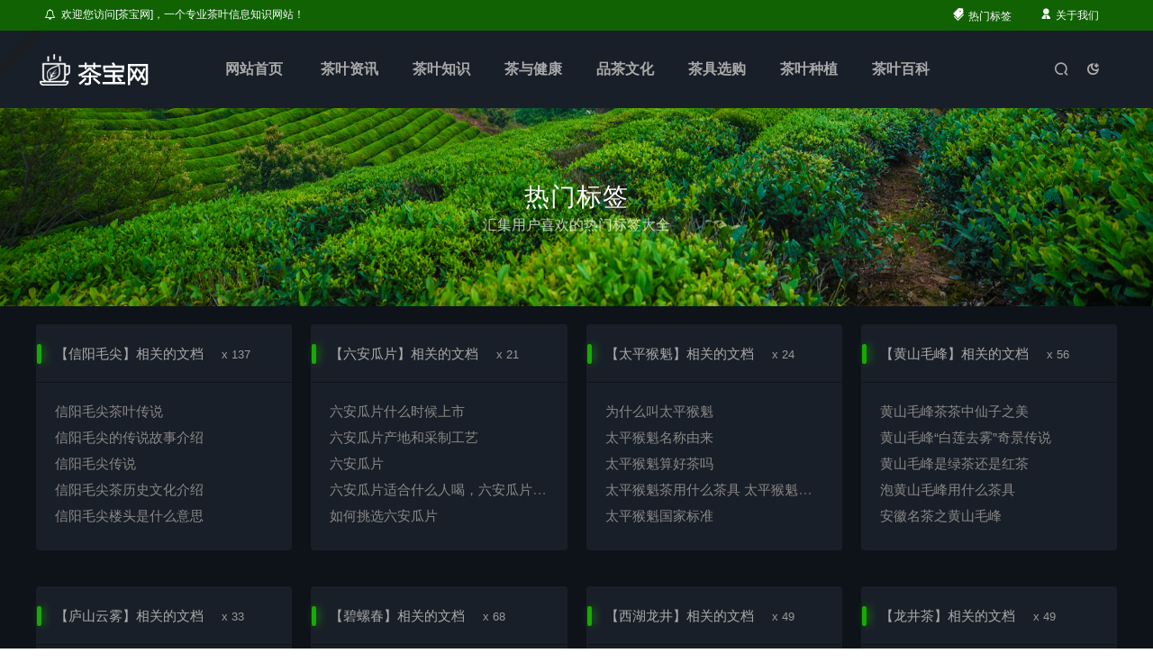

--- FILE ---
content_type: text/html
request_url: http://www.chabao.net/tags.html
body_size: 9010
content:

<!DOCTYPE html>
<html lang="zh-CN">
<head>
<meta charset="UTF-8">
<meta name="applicable-device"content="pc,mobile">
<meta http-equiv="X-UA-Compatible" content="IE=edge">
<meta name="viewport" content="width=device-width, initial-scale=1">
<title>网站标签分类-茶宝网</title>
<meta name="keywords" content=" " />
<meta name="description" content="茶宝网是专业的茶叶信息知识综合门户网站,提供茶叶最新资讯、茶叶知识、茶文化、喝茶养生之道、茶具的选择、茶叶批发以及茶叶百科等内容。 " />
<link rel="stylesheet" href="https://at.alicdn.com/t/font_1764854_gqjwxrn976p.css"/>
<link rel="stylesheet" href="http://www.chabao.net/assets/css/font-awesome.min.css">
<link rel='stylesheet' href='http://www.chabao.net/assets/css/uikit.css' type='text/css' media='all' />
<link rel='stylesheet' href='http://www.chabao.net/assets/css/chabao.css' type='text/css' media='all' />
<script type='text/javascript' src='http://www.chabao.net/assets/js/jquery.min.js'></script>
<script type='text/javascript' src='http://www.chabao.net/assets/js/uikit.min.js'></script>
<link rel="canonical" href="http://www.chabao.net/tags.html" />
<style id="erphpdown-custom"></style>
</head>
<body id="wmdtheme">
<script>var all_night_theme=false;</script>
<script>var is_switch_day_night=true;</script>	    
<style>
.single-content iframe{width:100%;height:620px;margin-bottom:30px}
@media screen and (max-width:800px){.single-content iframe{width:100%;height:200px;margin-bottom:30px}
}
.cat-menu-xin{float:right;color:#70b4f9;border-radius:20px;text-align:center;font-family:Calibri;background:rgba(0,132,255,.1);font-size:12px;min-width:32px;line-height:16px;margin-top:9px}
</style>
<div class="wmd-background-muted site wmd-zz-background" >
<div class="wmd-topnav" style="display: block;background: #106203;">
	<div class="wmd-container" style="position: relative;">
		<nav class="wmd-top-navbar">
    <ul class="wmd-top-nav navbar-left">
    	<li>
    		<a style="color:#fff" target="_blank"><i class="fa fa-bell-o"></i>&nbsp;&nbsp;欢迎您访问[茶宝网]，一个专业茶叶信息知识网站！</a>
    	</li>
    </ul>
    <ul class="wmd-top-nav navbar-right wmd-nav-top-app">
    	  <li>
    		<a href="http://www.chabao.net/tags.html" style="color:#fff" target="_blank"><i class="iconfont icon-tags-fill"></i> 热门标签</a>
    	</li>
    	  <li class="lang-style" style="color: #fff;">
    		<ul class="wmd-top-nav">
    			<li class="dropdown language-btn">
    				<span class="dropdown-toggle m-t-0 ">
                		<i class="iconfont icon-bussiness-man-fill"></i> 关于我们 
                	</span>
    			</li>
    		</ul>
    	</li>
    	    </ul>
</nav>	</div>
</div>
<header class="header wmd-background-default" >
    <div class="navbar wmd-position-relative">
    	<div class="wmd-container wmd-flex wmd-flex-middle wmd-position-relative wmd-logo-shou">
    		<a href="http://www.chabao.net" class="logo wmd-logo wmd-display-inline-block">
    		    <div class="wmd-logo-nav-night wmd-visible@m" style="background: url(http://www.chabao.net/assets/images/logo.png) no-repeat;background-size: 150px auto;"></div>
    		     <div class="wmd-app-logo2" style="background: url(http://www.chabao.net/assets/images/logo.png) no-repeat;background-size: 92px auto;"></div></a>
    		<nav class="nav wmd-flex-1 wmd-position-relative wmd-visible@m"><ul class="nav wmd-flex-1 wmd-margin-remove"><li  class="menu-item menu-item-type-custom menu-item-object-custom menu-item-home"><a href="http://www.chabao.net">网站首页</a></li>
    		<li class="menu-item menu-item-type-custom menu-item-object-custom current-menu-ancestor current-menu-parent menu-item-has-children "><a href="/zixun/">茶叶资讯</a>
			<ul class="sub-menu" >
			<li class="menu-item menu-item-type-taxonomy menu-item-object-category"><a href="/zixun/dongtai/">茶叶动态<span class="cat-menu-num">21</span></a></li><li class="menu-item menu-item-type-taxonomy menu-item-object-category"><a href="/news/price/">茶叶价格<span class="cat-menu-num">62</span></a></li><li class="menu-item menu-item-type-taxonomy menu-item-object-category"><a href="/zixun/zhengce/">茶叶政策<span class="cat-menu-num"></span></a></li><li class="menu-item menu-item-type-taxonomy menu-item-object-category"><a href="/zixun/fenxi/">茶叶分析<span class="cat-menu-num">1</span></a></li><li class="menu-item menu-item-type-taxonomy menu-item-object-category"><a href="/zixun/pinpai/">茶叶品牌<span class="cat-menu-num">14</span></a></li>
			</ul>
			</li><li class="menu-item menu-item-type-custom menu-item-object-custom current-menu-ancestor current-menu-parent menu-item-has-children "><a href="/zhishi/">茶叶知识</a>
			<ul class="sub-menu" >
			<li class="menu-item menu-item-type-taxonomy menu-item-object-category"><a href="/zhishi/changshi/">茶叶常识<span class="cat-menu-num">1717</span></a></li><li class="menu-item menu-item-type-taxonomy menu-item-object-category"><a href="/zhishi/lvcha/">绿茶知识<span class="cat-menu-num">714</span></a></li><li class="menu-item menu-item-type-taxonomy menu-item-object-category"><a href="/zhishi/hongcha/">红茶知识<span class="cat-menu-num">563</span></a></li><li class="menu-item menu-item-type-taxonomy menu-item-object-category"><a href="/zhishi/huacha/">花茶知识<span class="cat-menu-num">868</span></a></li><li class="menu-item menu-item-type-taxonomy menu-item-object-category"><a href="/zhishi/wulong/">乌龙茶知识<span class="cat-menu-num">411</span></a></li><li class="menu-item menu-item-type-taxonomy menu-item-object-category"><a href="/zhishi/heicha/">黑茶知识<span class="cat-menu-num">427</span></a></li><li class="menu-item menu-item-type-taxonomy menu-item-object-category"><a href="/zhishi/baicha/">白茶知识<span class="cat-menu-num">364</span></a></li><li class="menu-item menu-item-type-taxonomy menu-item-object-category"><a href="/zhishi/huangcha/">黄茶知识<span class="cat-menu-num">367</span></a></li><li class="menu-item menu-item-type-taxonomy menu-item-object-category"><a href="/zhishi/cidian/">茶与辞典<span class="cat-menu-num">250</span></a></li><li class="menu-item menu-item-type-taxonomy menu-item-object-category"><a href="/zhishi/wenxian/">茶与文献<span class="cat-menu-num">150</span></a></li><li class="menu-item menu-item-type-taxonomy menu-item-object-category"><a href="/zhishi/biaozhun/">茶叶标准<span class="cat-menu-num">178</span></a></li><li class="menu-item menu-item-type-taxonomy menu-item-object-category"><a href="/zhishi/chongpao/">茶叶冲泡<span class="cat-menu-num">24</span></a></li>
			</ul>
			</li><li class="menu-item menu-item-type-custom menu-item-object-custom current-menu-ancestor current-menu-parent menu-item-has-children "><a href="/jiankang/">茶与健康</a>
			<ul class="sub-menu" >
			<li class="menu-item menu-item-type-taxonomy menu-item-object-category"><a href="/jiankang/yangsheng/">喝茶养生<span class="cat-menu-num">1829</span></a></li><li class="menu-item menu-item-type-taxonomy menu-item-object-category"><a href="/jiankang/meirong/">喝茶美容<span class="cat-menu-num">40</span></a></li><li class="menu-item menu-item-type-taxonomy menu-item-object-category"><a href="/jiankang/jianfei/">喝茶减肥<span class="cat-menu-num">45</span></a></li><li class="menu-item menu-item-type-taxonomy menu-item-object-category"><a href="/jiankang/meishi/">茶与美食<span class="cat-menu-num">19</span></a></li>
			</ul>
			</li><li class="menu-item menu-item-type-custom menu-item-object-custom current-menu-ancestor current-menu-parent menu-item-has-children "><a href="/wenhua/">品茶文化</a>
			<ul class="sub-menu" >
			<li class="menu-item menu-item-type-taxonomy menu-item-object-category"><a href="/wenhua/fengsu/">茶与风俗<span class="cat-menu-num">127</span></a></li><li class="menu-item menu-item-type-taxonomy menu-item-object-category"><a href="/wenhua/chadao/">品茶茶道<span class="cat-menu-num">256</span></a></li><li class="menu-item menu-item-type-taxonomy menu-item-object-category"><a href="/wenhua/lishi/">茶叶历史<span class="cat-menu-num">763</span></a></li><li class="menu-item menu-item-type-taxonomy menu-item-object-category"><a href="/wenhua/wenxue/">茶与文化<span class="cat-menu-num">23</span></a></li><li class="menu-item menu-item-type-taxonomy menu-item-object-category"><a href="/wenhua/cmgd/">茶马古道<span class="cat-menu-num">9</span></a></li>
			</ul>
			</li><li class="menu-item menu-item-type-custom menu-item-object-custom current-menu-ancestor current-menu-parent menu-item-has-children "><a href="/chaju/">茶具选购</a>
			<ul class="sub-menu" >
			<li class="menu-item menu-item-type-taxonomy menu-item-object-category"><a href="/chaju/zisha/">紫砂壶<span class="cat-menu-num">161</span></a></li><li class="menu-item menu-item-type-taxonomy menu-item-object-category"><a href="/chaju/yinhu/">银壶<span class="cat-menu-num">75</span></a></li><li class="menu-item menu-item-type-taxonomy menu-item-object-category"><a href="/chaju/cizhi/">瓷质茶具<span class="cat-menu-num">34</span></a></li><li class="menu-item menu-item-type-taxonomy menu-item-object-category"><a href="/chaju/qita/">其他茶具<span class="cat-menu-num">30</span></a></li>
			</ul>
			</li><li class="menu-item menu-item-type-custom menu-item-object-custom current-menu-ancestor current-menu-parent menu-item-has-children "><a href="/zhongzhi/">茶叶种植</a>
			<ul class="sub-menu" >
			<li class="menu-item menu-item-type-taxonomy menu-item-object-category"><a href="/zhongzhi/csm/">茶树苗<span class="cat-menu-num">1</span></a></li><li class="menu-item menu-item-type-taxonomy menu-item-object-category"><a href="/zhongzhi/jdzz/">基地种植<span class="cat-menu-num">22</span></a></li><li class="menu-item menu-item-type-taxonomy menu-item-object-category"><a href="/zhongzhi/fys/">仿野生<span class="cat-menu-num"></span></a></li><li class="menu-item menu-item-type-taxonomy menu-item-object-category"><a href="/zhongzhi/ysc/">野生茶<span class="cat-menu-num"></span></a></li>
			</ul>
			</li><li class="menu-item menu-item-type-custom menu-item-object-custom current-menu-ancestor current-menu-parent menu-item-has-children "><a href="/baike/">茶叶百科</a>
			<ul class="sub-menu" >
			<li class="menu-item menu-item-type-taxonomy menu-item-object-category"><a href="/baike/hongcha/">红茶<span class="cat-menu-num">8</span></a></li><li class="menu-item menu-item-type-taxonomy menu-item-object-category"><a href="/baike/lvcha/">绿茶<span class="cat-menu-num">8</span></a></li><li class="menu-item menu-item-type-taxonomy menu-item-object-category"><a href="/baike/heicha/">黑茶<span class="cat-menu-num">8</span></a></li><li class="menu-item menu-item-type-taxonomy menu-item-object-category"><a href="/baike/puer/">普洱茶<span class="cat-menu-num"></span></a></li><li class="menu-item menu-item-type-taxonomy menu-item-object-category"><a href="/baike/huangcha/">黄茶<span class="cat-menu-num"></span></a></li><li class="menu-item menu-item-type-taxonomy menu-item-object-category"><a href="/baike/wulong/">乌龙茶<span class="cat-menu-num"></span></a></li><li class="menu-item menu-item-type-taxonomy menu-item-object-category"><a href="/baike/qita/">其他茶<span class="cat-menu-num">1</span></a></li>
			</ul>
			</li> 
			</ul></nav>    
    		<div class="header-info wmd-flex wmd-flex-middle">
    		   <a href="#header-search" class="header-search wmd-navbar-s" wmd-toggle><i class="iconfont icon-sousuo wmd-text-bolder"></i></a>
    			<a href="javascript:switchNightMode()" class="header-search wmd-navbar-s" wmd-tooltip="开启/关闭夜间模式"><i class="iconfont icon-nightmode wmd-text-bolder to-night"></i></a>
    		<div id="header-search" wmd-modal>
    <div class="wmd-tan wmd-modal-dialog wmd-modal-body home-modal wmd-padding-remove wmd-margin-auto-vertical">
        <button class="wmd-modal-close-default" type="button" wmd-close></button>
        <div class="b-r-12 wmd-background-default wmd-overflow-hidden wmd-position-relative wmd-padding-30px">
            <h3>搜索</h3>
    		<div class="search search-navbar">
    			<form method="get" class="b-r-4 b-a wmd-form wmd-flex wmd-overflow-hidden search-form" action="http://www.chabao.net/search.php">
    				<input type="search" placeholder="输入关键字搜索" autocomplete="off" value="" name="kws" required="required" class="wmd-input wmd-flex-1 wmd-text-small">
    				<button type="submit"><i class="iconfont icon-sousuo wmd-text-bolder"></i></button>
    			</form>
    		</div>
            <div class="header-btn-search">
                <div class="header-btn-search-s wmd-dt change-color btn-search-all">全站搜索</div>
                    
            </div>
    		<div class="tags-item wmd-margin-top">
    			<p class="wmd-margin-small-bottom wmd-text-small">热门标签：</p>
    			
    			<a href="http://www.chabao.net/catalog/xinyangmaojian_393_1.html" class="tag-cloud-link tag-link-128 tag-link-position-1" style="font-size: 12px;">信阳毛尖</a>
    			<a href="http://www.chabao.net/catalog/liuanguapian_394_1.html" class="tag-cloud-link tag-link-128 tag-link-position-1" style="font-size: 12px;">六安瓜片</a>
    			<a href="http://www.chabao.net/catalog/taipinghoukui_395_1.html" class="tag-cloud-link tag-link-128 tag-link-position-1" style="font-size: 12px;">太平猴魁</a>
    			<a href="http://www.chabao.net/catalog/huangshanmaofeng_396_1.html" class="tag-cloud-link tag-link-128 tag-link-position-1" style="font-size: 12px;">黄山毛峰</a>
    			<a href="http://www.chabao.net/catalog/lushanyunwu_397_1.html" class="tag-cloud-link tag-link-128 tag-link-position-1" style="font-size: 12px;">庐山云雾</a>
    			<a href="http://www.chabao.net/catalog/biluochun_398_1.html" class="tag-cloud-link tag-link-128 tag-link-position-1" style="font-size: 12px;">碧螺春</a>
    			<a href="http://www.chabao.net/catalog/xihulongjing_399_1.html" class="tag-cloud-link tag-link-128 tag-link-position-1" style="font-size: 12px;">西湖龙井</a>
    			<a href="http://www.chabao.net/catalog/longjingcha_400_1.html" class="tag-cloud-link tag-link-128 tag-link-position-1" style="font-size: 12px;">龙井茶</a>
    			<a href="http://www.chabao.net/catalog/mengdingganlu_401_1.html" class="tag-cloud-link tag-link-128 tag-link-position-1" style="font-size: 12px;">蒙顶甘露</a>
    			<a href="http://www.chabao.net/catalog/yihongcha_402_1.html" class="tag-cloud-link tag-link-128 tag-link-position-1" style="font-size: 12px;">宜红茶</a>
    			<a href="http://www.chabao.net/catalog/yihonggongfucha_403_1.html" class="tag-cloud-link tag-link-128 tag-link-position-1" style="font-size: 12px;">宜红功夫茶</a>
    			<a href="http://www.chabao.net/catalog/jiuquhongmei_404_1.html" class="tag-cloud-link tag-link-128 tag-link-position-1" style="font-size: 12px;">九曲红梅</a>
    			<a href="http://www.chabao.net/catalog/jinjunmei_405_1.html" class="tag-cloud-link tag-link-128 tag-link-position-1" style="font-size: 12px;">金骏眉</a>
    			<a href="http://www.chabao.net/catalog/jinjunmeicha_406_1.html" class="tag-cloud-link tag-link-128 tag-link-position-1" style="font-size: 12px;">金骏眉茶</a>
    			<a href="http://www.chabao.net/catalog/zhengshanxiaozhong_407_1.html" class="tag-cloud-link tag-link-128 tag-link-position-1" style="font-size: 12px;">正山小种</a>
    			<a href="http://www.chabao.net/catalog/zhenghecha_408_1.html" class="tag-cloud-link tag-link-128 tag-link-position-1" style="font-size: 12px;">政和茶</a>
    			<a href="http://www.chabao.net/catalog/zhenghegongfucha_409_1.html" class="tag-cloud-link tag-link-128 tag-link-position-1" style="font-size: 12px;">政和功夫茶</a>
    			<a href="http://www.chabao.net/catalog/ninghongcha_410_1.html" class="tag-cloud-link tag-link-128 tag-link-position-1" style="font-size: 12px;">宁红茶</a>
    			<a href="http://www.chabao.net/catalog/ninghonggongfucha_411_1.html" class="tag-cloud-link tag-link-128 tag-link-position-1" style="font-size: 12px;">宁红功夫茶</a>
    			<a href="http://www.chabao.net/catalog/yinjunmei_412_1.html" class="tag-cloud-link tag-link-128 tag-link-position-1" style="font-size: 12px;">银骏眉</a>
    			<a href="http://www.chabao.net/catalog/junshanyinzhen_413_1.html" class="tag-cloud-link tag-link-128 tag-link-position-1" style="font-size: 12px;">君山银针</a>
    			</div>
		</div>
	</div>
</div>
<script>
    $(".btn-search-all").on("click",function () {
        $(".search .search-form button").trigger('click')
    })
    $(".btn-search-category").on("click",function (event) {
        event.preventDefault()
        let search_s=$(".search-navbar input[name=kws]").val();
        if(!search_s){
            return false;
        }
		let category_search_url="/act/search.php?q="+search_s
        location.href=category_search_url
    })
</script>        		   		
   	</div>
    	</div>
    </div>
</header>
<section class="wmd-page-bg wmd-inline wmd-overflow-hidden wmd-flex wmd-flex-middle wmd-flex-center wmd-cat-category">
    <img src="http://www.chabao.net/assets/images/bg.png">
	<div class="wmd-overlay-primary wmd-position-cover"></div>
	<div class="wmd-overlay wmd-position-center wmd-text-center wmd-light">
		<h3 class="wmd-position-relative wmd-light wmd-margin-remove">热门标签</h3>
		汇集用户喜欢的热门标签大全	</div>
</section>
<section class="wmd-container wmd-margin-top-20">
	<div class="wmd-margin-large-bottom wmd-margin-top-20" wmd-grid="masonry: true">
	
		<div class="wmd-width-1-1@s wmd-width-1-4@m wmd-width-1-4@l wmd-width-1-4@xl"><div class="page-tags-item wmd-background-default b-a b-r-4"><div class="wmd-margin-bottom b-b"><a class="name wmd-margin-bottom wmd-display-inline-block wmd-position-relative" href="http://www.chabao.net/catalog/xinyangmaojian_393_1.html">【信阳毛尖】相关的文档</a><small class="wmd-text-muted">x 137</small></div><li><a href='http://www.chabao.net/wenhua/lishi/112.html'>信阳毛尖茶叶传说</a></li><li><a href='http://www.chabao.net/wenhua/lishi/143.html'>信阳毛尖的传说故事介绍</a></li><li><a href='http://www.chabao.net/wenhua/lishi/153.html'>信阳毛尖传说</a></li><li><a href='http://www.chabao.net/wenhua/lishi/215.html'>信阳毛尖茶历史文化介绍</a></li><li><a href='http://www.chabao.net/zhishi/changshi/1161.html'>信阳毛尖楼头是什么意思</a></li></div></div>
	
		<div class="wmd-width-1-1@s wmd-width-1-4@m wmd-width-1-4@l wmd-width-1-4@xl"><div class="page-tags-item wmd-background-default b-a b-r-4"><div class="wmd-margin-bottom b-b"><a class="name wmd-margin-bottom wmd-display-inline-block wmd-position-relative" href="http://www.chabao.net/catalog/liuanguapian_394_1.html">【六安瓜片】相关的文档</a><small class="wmd-text-muted">x 21</small></div><li><a href='http://www.chabao.net/zhishi/changshi/1291.html'>六安瓜片什么时候上市</a></li><li><a href='http://www.chabao.net/zhishi/biaozhun/4717.html'>六安瓜片产地和采制工艺</a></li><li><a href='http://www.chabao.net/baike/luanguapian.html'>六安瓜片</a></li><li><a href='http://www.chabao.net/jiankang/yangsheng/5598.html'>六安瓜片适合什么人喝，六安瓜片的功效与禁忌</a></li><li><a href='http://www.chabao.net/zhishi/lvcha/9472.html'>如何挑选六安瓜片</a></li></div></div>
	
		<div class="wmd-width-1-1@s wmd-width-1-4@m wmd-width-1-4@l wmd-width-1-4@xl"><div class="page-tags-item wmd-background-default b-a b-r-4"><div class="wmd-margin-bottom b-b"><a class="name wmd-margin-bottom wmd-display-inline-block wmd-position-relative" href="http://www.chabao.net/catalog/taipinghoukui_395_1.html">【太平猴魁】相关的文档</a><small class="wmd-text-muted">x 24</small></div><li><a href='http://www.chabao.net/wenhua/lishi/649.html'>为什么叫太平猴魁</a></li><li><a href='http://www.chabao.net/wenhua/lishi/650.html'>太平猴魁名称由来</a></li><li><a href='http://www.chabao.net/zhishi/changshi/1631.html'>太平猴魁算好茶吗</a></li><li><a href='http://www.chabao.net/chaju/3831.html'>太平猴魁茶用什么茶具 太平猴魁应该怎么喝</a></li><li><a href='http://www.chabao.net/zhishi/biaozhun/4683.html'>太平猴魁国家标准</a></li></div></div>
	
		<div class="wmd-width-1-1@s wmd-width-1-4@m wmd-width-1-4@l wmd-width-1-4@xl"><div class="page-tags-item wmd-background-default b-a b-r-4"><div class="wmd-margin-bottom b-b"><a class="name wmd-margin-bottom wmd-display-inline-block wmd-position-relative" href="http://www.chabao.net/catalog/huangshanmaofeng_396_1.html">【黄山毛峰】相关的文档</a><small class="wmd-text-muted">x 56</small></div><li><a href='http://www.chabao.net/wenhua/lishi/95.html'>黄山毛峰茶茶中仙子之美</a></li><li><a href='http://www.chabao.net/wenhua/lishi/174.html'>黄山毛峰“白莲去雾”奇景传说</a></li><li><a href='http://www.chabao.net/zhishi/changshi/1371.html'>黄山毛峰是绿茶还是红茶</a></li><li><a href='http://www.chabao.net/chaju/4169.html'>泡黄山毛峰用什么茶具</a></li><li><a href='http://www.chabao.net/zhishi/cidian/4302.html'>安徽名茶之黄山毛峰</a></li></div></div>
	
		<div class="wmd-width-1-1@s wmd-width-1-4@m wmd-width-1-4@l wmd-width-1-4@xl"><div class="page-tags-item wmd-background-default b-a b-r-4"><div class="wmd-margin-bottom b-b"><a class="name wmd-margin-bottom wmd-display-inline-block wmd-position-relative" href="http://www.chabao.net/catalog/lushanyunwu_397_1.html">【庐山云雾】相关的文档</a><small class="wmd-text-muted">x 33</small></div><li><a href='http://www.chabao.net/wenhua/lishi/59.html'>庐山云雾的传说介绍</a></li><li><a href='http://www.chabao.net/zhishi/cidian/4318.html'>江西名茶之庐山云雾</a></li><li><a href='http://www.chabao.net/baike/lushanyunwu.html'>庐山云雾茶</a></li><li><a href='http://www.chabao.net/zhishi/lvcha/7283.html'>庐山云雾茶能喝几泡呢?能冲泡几次？</a></li><li><a href='http://www.chabao.net/zhishi/lvcha/7288.html'>庐山云雾茶的冲泡方式</a></li></div></div>
	
		<div class="wmd-width-1-1@s wmd-width-1-4@m wmd-width-1-4@l wmd-width-1-4@xl"><div class="page-tags-item wmd-background-default b-a b-r-4"><div class="wmd-margin-bottom b-b"><a class="name wmd-margin-bottom wmd-display-inline-block wmd-position-relative" href="http://www.chabao.net/catalog/biluochun_398_1.html">【碧螺春】相关的文档</a><small class="wmd-text-muted">x 68</small></div><li><a href='http://www.chabao.net/wenhua/lishi/382.html'>碧螺春 陈康祺 茶诗</a></li><li><a href='http://www.chabao.net/wenhua/lishi/398.html'>洞庭碧螺春传说</a></li><li><a href='http://www.chabao.net/wenhua/lishi/588.html'>碧螺春的来历和故事</a></li><li><a href='http://www.chabao.net/zhishi/changshi/1049.html'>太湖碧螺春是不是我国著名的绿茶</a></li><li><a href='http://www.chabao.net/zhishi/changshi/1238.html'>碧螺春茶叶为什么会有绒毛</a></li></div></div>
	
		<div class="wmd-width-1-1@s wmd-width-1-4@m wmd-width-1-4@l wmd-width-1-4@xl"><div class="page-tags-item wmd-background-default b-a b-r-4"><div class="wmd-margin-bottom b-b"><a class="name wmd-margin-bottom wmd-display-inline-block wmd-position-relative" href="http://www.chabao.net/catalog/xihulongjing_399_1.html">【西湖龙井】相关的文档</a><small class="wmd-text-muted">x 49</small></div><li><a href='http://www.chabao.net/wenhua/lishi/68.html'>西湖龙井茶的文化品质介绍</a></li><li><a href='http://www.chabao.net/wenhua/lishi/331.html'>西湖龙井茶历史文物记载介绍</a></li><li><a href='http://www.chabao.net/zhishi/changshi/1150.html'>西湖龙井的产地和特点是什么</a></li><li><a href='http://www.chabao.net/zhishi/changshi/1218.html'>西湖龙井核心产区</a></li><li><a href='http://www.chabao.net/zhishi/changshi/1219.html'>西湖龙井与狮峰龙井的区别</a></li></div></div>
	
		<div class="wmd-width-1-1@s wmd-width-1-4@m wmd-width-1-4@l wmd-width-1-4@xl"><div class="page-tags-item wmd-background-default b-a b-r-4"><div class="wmd-margin-bottom b-b"><a class="name wmd-margin-bottom wmd-display-inline-block wmd-position-relative" href="http://www.chabao.net/catalog/longjingcha_400_1.html">【龙井茶】相关的文档</a><small class="wmd-text-muted">x 49</small></div><li><a href='http://www.chabao.net/wenhua/lishi/68.html'>西湖龙井茶的文化品质介绍</a></li><li><a href='http://www.chabao.net/wenhua/lishi/331.html'>西湖龙井茶历史文物记载介绍</a></li><li><a href='http://www.chabao.net/zhishi/changshi/1150.html'>西湖龙井的产地和特点是什么</a></li><li><a href='http://www.chabao.net/zhishi/changshi/1218.html'>西湖龙井核心产区</a></li><li><a href='http://www.chabao.net/zhishi/changshi/1219.html'>西湖龙井与狮峰龙井的区别</a></li></div></div>
	
		<div class="wmd-width-1-1@s wmd-width-1-4@m wmd-width-1-4@l wmd-width-1-4@xl"><div class="page-tags-item wmd-background-default b-a b-r-4"><div class="wmd-margin-bottom b-b"><a class="name wmd-margin-bottom wmd-display-inline-block wmd-position-relative" href="http://www.chabao.net/catalog/mengdingganlu_401_1.html">【蒙顶甘露】相关的文档</a><small class="wmd-text-muted">x 14</small></div><li><a href='http://www.chabao.net/baike/mengdingganlu.html'>蒙顶甘露</a></li><li><a href='http://www.chabao.net/jiankang/yangsheng/5109.html'>蒙顶甘露有哪些功效和养生之道</a></li><li><a href='http://www.chabao.net/zhishi/huangcha/7861.html'>蒙顶甘露与蒙顶黄芽的区分</a></li><li><a href='http://www.chabao.net/zhishi/lvcha/8951.html'>明前蒙顶甘露</a></li><li><a href='http://www.chabao.net/zhishi/lvcha/8954.html'>蒙顶甘露与毛峰的6大不同</a></li></div></div>
	
		<div class="wmd-width-1-1@s wmd-width-1-4@m wmd-width-1-4@l wmd-width-1-4@xl"><div class="page-tags-item wmd-background-default b-a b-r-4"><div class="wmd-margin-bottom b-b"><a class="name wmd-margin-bottom wmd-display-inline-block wmd-position-relative" href="http://www.chabao.net/catalog/yihongcha_402_1.html">【宜红茶】相关的文档</a><small class="wmd-text-muted">x 2</small></div><li><a href='http://www.chabao.net/baike/yihong.html'>宜红</a></li><li><a href='http://www.chabao.net/zhishi/hongcha/9569.html'>宜红是什么茶？宜红工夫茶的产地、来历与特点</a></li></div></div>
	
		<div class="wmd-width-1-1@s wmd-width-1-4@m wmd-width-1-4@l wmd-width-1-4@xl"><div class="page-tags-item wmd-background-default b-a b-r-4"><div class="wmd-margin-bottom b-b"><a class="name wmd-margin-bottom wmd-display-inline-block wmd-position-relative" href="http://www.chabao.net/catalog/yihonggongfucha_403_1.html">【宜红功夫茶】相关的文档</a><small class="wmd-text-muted">x 2</small></div><li><a href='http://www.chabao.net/baike/yihong.html'>宜红</a></li><li><a href='http://www.chabao.net/zhishi/hongcha/9569.html'>宜红是什么茶？宜红工夫茶的产地、来历与特点</a></li></div></div>
	
		<div class="wmd-width-1-1@s wmd-width-1-4@m wmd-width-1-4@l wmd-width-1-4@xl"><div class="page-tags-item wmd-background-default b-a b-r-4"><div class="wmd-margin-bottom b-b"><a class="name wmd-margin-bottom wmd-display-inline-block wmd-position-relative" href="http://www.chabao.net/catalog/jiuquhongmei_404_1.html">【九曲红梅】相关的文档</a><small class="wmd-text-muted">x 32</small></div><li><a href='http://www.chabao.net/wenhua/lishi/81.html'>九曲红梅茶民间传说故事</a></li><li><a href='http://www.chabao.net/zhishi/cidian/4316.html'>浙江名茶之九曲红梅</a></li><li><a href='http://www.chabao.net/baike/jiuquhongmei.html'>九曲红梅</a></li><li><a href='http://www.chabao.net/wenhua/lishi/5100.html'>关于九曲红梅的相关传说</a></li><li><a href='http://www.chabao.net/zhishi/changshi/5101.html'>九曲红梅怎么挑选</a></li></div></div>
	
		<div class="wmd-width-1-1@s wmd-width-1-4@m wmd-width-1-4@l wmd-width-1-4@xl"><div class="page-tags-item wmd-background-default b-a b-r-4"><div class="wmd-margin-bottom b-b"><a class="name wmd-margin-bottom wmd-display-inline-block wmd-position-relative" href="http://www.chabao.net/catalog/jinjunmei_405_1.html">【金骏眉】相关的文档</a><small class="wmd-text-muted">x 244</small></div><li><a href='http://www.chabao.net/wenhua/lishi/656.html'>金骏眉的三个创始人</a></li><li><a href='http://www.chabao.net/zhishi/changshi/932.html'>金骏眉第一泡要倒掉吗</a></li><li><a href='http://www.chabao.net/zhishi/changshi/1429.html'>金骏眉茶叶什么颜色的</a></li><li><a href='http://www.chabao.net/zhishi/changshi/1430.html'>金骏眉什么时候采摘最好</a></li><li><a href='http://www.chabao.net/zhishi/changshi/1431.html'>金骏眉属于哪种茶</a></li></div></div>
	
		<div class="wmd-width-1-1@s wmd-width-1-4@m wmd-width-1-4@l wmd-width-1-4@xl"><div class="page-tags-item wmd-background-default b-a b-r-4"><div class="wmd-margin-bottom b-b"><a class="name wmd-margin-bottom wmd-display-inline-block wmd-position-relative" href="http://www.chabao.net/catalog/jinjunmeicha_406_1.html">【金骏眉茶】相关的文档</a><small class="wmd-text-muted">x 244</small></div><li><a href='http://www.chabao.net/wenhua/lishi/656.html'>金骏眉的三个创始人</a></li><li><a href='http://www.chabao.net/zhishi/changshi/932.html'>金骏眉第一泡要倒掉吗</a></li><li><a href='http://www.chabao.net/zhishi/changshi/1429.html'>金骏眉茶叶什么颜色的</a></li><li><a href='http://www.chabao.net/zhishi/changshi/1430.html'>金骏眉什么时候采摘最好</a></li><li><a href='http://www.chabao.net/zhishi/changshi/1431.html'>金骏眉属于哪种茶</a></li></div></div>
	
		<div class="wmd-width-1-1@s wmd-width-1-4@m wmd-width-1-4@l wmd-width-1-4@xl"><div class="page-tags-item wmd-background-default b-a b-r-4"><div class="wmd-margin-bottom b-b"><a class="name wmd-margin-bottom wmd-display-inline-block wmd-position-relative" href="http://www.chabao.net/catalog/zhengshanxiaozhong_407_1.html">【正山小种】相关的文档</a><small class="wmd-text-muted">x 114</small></div><li><a href='http://www.chabao.net/wenhua/lishi/381.html'>桐木关的红茶鼻祖正山小种历吏文化</a></li><li><a href='http://www.chabao.net/wenhua/lishi/656.html'>金骏眉的三个创始人</a></li><li><a href='http://www.chabao.net/zhishi/changshi/932.html'>金骏眉第一泡要倒掉吗</a></li><li><a href='http://www.chabao.net/zhishi/changshi/1187.html'>正山小种特点</a></li><li><a href='http://www.chabao.net/zhishi/changshi/1331.html'>怎么看正山小种是不是野茶</a></li></div></div>
	
		<div class="wmd-width-1-1@s wmd-width-1-4@m wmd-width-1-4@l wmd-width-1-4@xl"><div class="page-tags-item wmd-background-default b-a b-r-4"><div class="wmd-margin-bottom b-b"><a class="name wmd-margin-bottom wmd-display-inline-block wmd-position-relative" href="http://www.chabao.net/catalog/zhenghecha_408_1.html">【政和茶】相关的文档</a><small class="wmd-text-muted">x 40</small></div><li><a href='http://www.chabao.net/baike/zhenghe.html'>政和</a></li><li><a href='http://www.chabao.net/zhishi/hongcha/7176.html'>政和工夫制作流程</a></li><li><a href='http://www.chabao.net/zhishi/hongcha/7192.html'>政和工夫来历的传说</a></li><li><a href='http://www.chabao.net/zhishi/hongcha/7218.html'>政和工夫的来历传说</a></li><li><a href='http://www.chabao.net/zhishi/hongcha/7234.html'>政和工夫三大营养成分</a></li></div></div>
	
		<div class="wmd-width-1-1@s wmd-width-1-4@m wmd-width-1-4@l wmd-width-1-4@xl"><div class="page-tags-item wmd-background-default b-a b-r-4"><div class="wmd-margin-bottom b-b"><a class="name wmd-margin-bottom wmd-display-inline-block wmd-position-relative" href="http://www.chabao.net/catalog/zhenghegongfucha_409_1.html">【政和功夫茶】相关的文档</a><small class="wmd-text-muted">x 40</small></div><li><a href='http://www.chabao.net/baike/zhenghe.html'>政和</a></li><li><a href='http://www.chabao.net/zhishi/hongcha/7176.html'>政和工夫制作流程</a></li><li><a href='http://www.chabao.net/zhishi/hongcha/7192.html'>政和工夫来历的传说</a></li><li><a href='http://www.chabao.net/zhishi/hongcha/7218.html'>政和工夫的来历传说</a></li><li><a href='http://www.chabao.net/zhishi/hongcha/7234.html'>政和工夫三大营养成分</a></li></div></div>
	
		<div class="wmd-width-1-1@s wmd-width-1-4@m wmd-width-1-4@l wmd-width-1-4@xl"><div class="page-tags-item wmd-background-default b-a b-r-4"><div class="wmd-margin-bottom b-b"><a class="name wmd-margin-bottom wmd-display-inline-block wmd-position-relative" href="http://www.chabao.net/catalog/ninghongcha_410_1.html">【宁红茶】相关的文档</a><small class="wmd-text-muted">x 30</small></div><li><a href='http://www.chabao.net/jiankang/yangsheng/2527.html'>川宁红茶的功效与禁忌</a></li><li><a href='http://www.chabao.net/jiankang/yangsheng/2539.html'>喝宁红茶有什么好处</a></li><li><a href='http://www.chabao.net/jiankang/yangsheng/2542.html'>江西宁红茶的功效</a></li><li><a href='http://www.chabao.net/jiankang/yangsheng/2555.html'>英国川宁红茶功效</a></li><li><a href='http://www.chabao.net/zhishi/cidian/4319.html'>江西名茶之宁红</a></li></div></div>
	
		<div class="wmd-width-1-1@s wmd-width-1-4@m wmd-width-1-4@l wmd-width-1-4@xl"><div class="page-tags-item wmd-background-default b-a b-r-4"><div class="wmd-margin-bottom b-b"><a class="name wmd-margin-bottom wmd-display-inline-block wmd-position-relative" href="http://www.chabao.net/catalog/ninghonggongfucha_411_1.html">【宁红功夫茶】相关的文档</a><small class="wmd-text-muted">x 30</small></div><li><a href='http://www.chabao.net/jiankang/yangsheng/2527.html'>川宁红茶的功效与禁忌</a></li><li><a href='http://www.chabao.net/jiankang/yangsheng/2539.html'>喝宁红茶有什么好处</a></li><li><a href='http://www.chabao.net/jiankang/yangsheng/2542.html'>江西宁红茶的功效</a></li><li><a href='http://www.chabao.net/jiankang/yangsheng/2555.html'>英国川宁红茶功效</a></li><li><a href='http://www.chabao.net/zhishi/cidian/4319.html'>江西名茶之宁红</a></li></div></div>
	
		<div class="wmd-width-1-1@s wmd-width-1-4@m wmd-width-1-4@l wmd-width-1-4@xl"><div class="page-tags-item wmd-background-default b-a b-r-4"><div class="wmd-margin-bottom b-b"><a class="name wmd-margin-bottom wmd-display-inline-block wmd-position-relative" href="http://www.chabao.net/catalog/yinjunmei_412_1.html">【银骏眉】相关的文档</a><small class="wmd-text-muted">x 3</small></div><li><a href='http://www.chabao.net/baike/yinjunmei.html'>银骏眉</a></li><li><a href='http://www.chabao.net/zhishi/changshi/6297.html'>正山小种、金骏眉和银骏眉</a></li><li><a href='http://www.chabao.net/zhishi/hongcha/10011.html'>一篇文章让你搞清楚金骏眉、银骏眉、铜骏眉、大小赤甘</a></li></div></div>
	
		<div class="wmd-width-1-1@s wmd-width-1-4@m wmd-width-1-4@l wmd-width-1-4@xl"><div class="page-tags-item wmd-background-default b-a b-r-4"><div class="wmd-margin-bottom b-b"><a class="name wmd-margin-bottom wmd-display-inline-block wmd-position-relative" href="http://www.chabao.net/catalog/junshanyinzhen_413_1.html">【君山银针】相关的文档</a><small class="wmd-text-muted">x 81</small></div><li><a href='http://www.chabao.net/wenhua/lishi/152.html'>明宗定君山银针定贡茶传说</a></li><li><a href='http://www.chabao.net/wenhua/lishi/355.html'>君山银针茶的文化介绍</a></li><li><a href='http://www.chabao.net/zhishi/cidian/4286.html'>中国十大名茶—君山银针</a></li><li><a href='http://www.chabao.net/zhishi/changshi/6412.html'>君山银针属于什么茶？</a></li><li><a href='http://www.chabao.net/zhishi/huangcha/7805.html'>君山银针黄茶价目表，多少钱能够买到君山银针黄茶？</a></li></div></div>
		
	</div></div>
	</div>
</section>
	
<div class="wmd-app-gotop gotops wmd-hidden@s" id="gotops">
    <a href="#header" class="wmd-display-block" wmd-scroll>
        <i class="iconfont icon-arrow-up"></i>
    </a>
</div><!--Banner-->
<footer class="footer wmd-background-secondary">
			    	<div class="foot wmd-container wmd-padding">
					<div class="wmd-grid" wmd-grid>
						<div class="wmd-width-1-1@s wmd-width-1-3@xl">
							<div class="foot-item foot-item-first wmd-position-relative">
								<a href="" target="_blank" class="foot-logo wmd-display-block"><img src="http://www.chabao.net/assets/images/flogo.png"></a>
								<p class="wmd-text-small">茶宝网是一个茶叶信息知识网站，网站提供茶叶资讯、茶叶知识、茶与健康、品茶文化、茶叶百科以及茶叶如何选购等知识，可以帮助您更好的了解茶叶相关资讯和知识。</p>
							</div>
						</div>
						<div class="wmd-width-2-3 wmd-visible@s">
							<div class="wmd-grid" wmd-grid>
									<div class="wmd-width-1-3">
									<div class="foot-item">
										<div class="foot-item-title"><i class="iconfont icon-anquan"></i>快捷导航</div>
										<ul class="wmd-padding-remove">
										<li><a href="/zixun/" target="_blank"> 茶叶资讯</a></li><li><a href="/zhishi/" target="_blank"> 茶叶知识</a></li><li><a href="/jiankang/" target="_blank"> 茶与健康</a></li><li><a href="/wenhua/" target="_blank"> 品茶文化</a></li><li><a href="/chaju/" target="_blank"> 茶具选购</a></li><li><a href="/zhongzhi/" target="_blank"> 茶叶种植</a></li>
										</ul>
									</div>
								</div>
									<div class="wmd-width-1-3">
									<div class="foot-item">
										<div class="foot-item-title"><i class="iconfont icon-anquan"></i>茶叶百科</div>
										<ul class="wmd-padding-remove">
											<li><a href="/baike/hongcha/" target="_blank">红茶</a></li>
											<li><a href="/baike/lvcha/" target="_blank">绿茶</a></li>
											<li><a href="/baike/heicha/" target="_blank">黑茶</a></li>
											<li><a href="/baike/puer/" target="_blank">普洱茶</a></li>
											<li><a href="/baike/huangcha/" target="_blank">黄茶</a></li>
											<li><a href="/baike/wulong/" target="_blank">乌龙茶</a></li>
										</ul>
									</div>
								</div>
								</div>
						</div>
					</div>
				</div>
				<div class="foot-cop">
					<div class="wmd-container wmd-padding-small wmd-clearfix">
						<div class="wmd-float-left">
							<span>&copy; 2021-2022 茶宝网 WWW.CHABAO.NET 版权所有</span>
							<a class="wmd-margin-small-right" href="http://www.chabao.net/sitemap.xml" target="_blank"><i class="iconfont icon-location-fill" aria-hidden="true"></i> 网站地图</a>
							<span class="wmd-margin-small-right"><a href="https://beian.miit.gov.cn/" target="_blank" rel="noreferrer nofollow">粤ICP备20019714号</a></span>&nbsp;&nbsp;<script>
var _hmt = _hmt || [];
(function() {
  var hm = document.createElement("script");
  hm.src = "https://hm.baidu.com/hm.js?1259b9004aeac02fb5663d672ed2602b";
  var s = document.getElementsByTagName("script")[0]; 
  s.parentNode.insertBefore(hm, s);
})();
</script>
						</div>
					</div>
				</div>
<script type='text/javascript' src='http://www.chabao.net/assets/js/jquery.cookie.js'></script>
</footer>
 <!--手机端菜单-->
 <div class="wmd-app-footer-fixed wmd-app-footer wmd-hidden@s">
    <a href="http://www.chabao.net">
        <span class="icon">
            <i class="iconfont icon-home"></i>
        </span>
        <span class="text">网站首页</span>
    </a>
    <a href="/zixun/">
        <span class="icon">
            <i class="iconfont icon-read-fill"></i>
        </span>
        <span class="text">茶叶资讯</span>
    </a>
    <a class="cat" wmd-toggle="target: #mob-nav">
        <span class="icon">
            <i class="iconfont icon-all"></i>
        </span>
        <span class="text">菜单</span>
    </a>
        <a href="/zhishi/">
        <span class="icon">
            <i class="iconfont icon-dropbox"></i>
        </span>
        <span class="text">茶叶知识</span>
    </a>
     <a href="/baike/">
        <span class="icon">
            <i class="iconfont icon-appstore-fill"></i>
        </span>
        <span class="text">茶叶百科</span>
    </a>
</div>

<div id="mob-nav" wmd-offcanvas>
    <div class="wmd-offcanvas-bar wmd-background-default wmd-box-shadow-small wmd-mobnav-box">
		<div class="mob-nav">
			<div class="wmd-margin-small-bottom wmd-text-center">
				<a href="http://www.chabao.net" class="logo wmd-display-inline-block wmd-margin-bottom"><img src=""></a>
			</div>
			<ul class="nav"><li class="menu-item menu-item-type-custom menu-item-object-custom menu-item-home"><a href="http://www.chabao.net">网站首页</a></li><li class="menu-item menu-item-type-custom menu-item-object-custom current-menu-ancestor current-menu-parent menu-item-has-children "><a href="/zixun/">茶叶资讯</a>
<ul class="sub-menu" >
	<li class="menu-item menu-item-type-taxonomy menu-item-object-category"><a href="/zixun/dongtai/">茶叶动态</a></li><li class="menu-item menu-item-type-taxonomy menu-item-object-category"><a href="/news/price/">茶叶价格</a></li><li class="menu-item menu-item-type-taxonomy menu-item-object-category"><a href="/zixun/zhengce/">茶叶政策</a></li><li class="menu-item menu-item-type-taxonomy menu-item-object-category"><a href="/zixun/fenxi/">茶叶分析</a></li><li class="menu-item menu-item-type-taxonomy menu-item-object-category"><a href="/zixun/pinpai/">茶叶品牌</a></li>
</ul>
</li><li class="menu-item menu-item-type-custom menu-item-object-custom current-menu-ancestor current-menu-parent menu-item-has-children "><a href="/zhishi/">茶叶知识</a>
<ul class="sub-menu" >
	<li class="menu-item menu-item-type-taxonomy menu-item-object-category"><a href="/zhishi/changshi/">茶叶常识</a></li><li class="menu-item menu-item-type-taxonomy menu-item-object-category"><a href="/zhishi/lvcha/">绿茶知识</a></li><li class="menu-item menu-item-type-taxonomy menu-item-object-category"><a href="/zhishi/hongcha/">红茶知识</a></li><li class="menu-item menu-item-type-taxonomy menu-item-object-category"><a href="/zhishi/huacha/">花茶知识</a></li><li class="menu-item menu-item-type-taxonomy menu-item-object-category"><a href="/zhishi/wulong/">乌龙茶知识</a></li><li class="menu-item menu-item-type-taxonomy menu-item-object-category"><a href="/zhishi/heicha/">黑茶知识</a></li><li class="menu-item menu-item-type-taxonomy menu-item-object-category"><a href="/zhishi/baicha/">白茶知识</a></li><li class="menu-item menu-item-type-taxonomy menu-item-object-category"><a href="/zhishi/huangcha/">黄茶知识</a></li><li class="menu-item menu-item-type-taxonomy menu-item-object-category"><a href="/zhishi/cidian/">茶与辞典</a></li><li class="menu-item menu-item-type-taxonomy menu-item-object-category"><a href="/zhishi/wenxian/">茶与文献</a></li><li class="menu-item menu-item-type-taxonomy menu-item-object-category"><a href="/zhishi/biaozhun/">茶叶标准</a></li><li class="menu-item menu-item-type-taxonomy menu-item-object-category"><a href="/zhishi/chongpao/">茶叶冲泡</a></li>
</ul>
</li><li class="menu-item menu-item-type-custom menu-item-object-custom current-menu-ancestor current-menu-parent menu-item-has-children "><a href="/jiankang/">茶与健康</a>
<ul class="sub-menu" >
	<li class="menu-item menu-item-type-taxonomy menu-item-object-category"><a href="/jiankang/yangsheng/">喝茶养生</a></li><li class="menu-item menu-item-type-taxonomy menu-item-object-category"><a href="/jiankang/meirong/">喝茶美容</a></li><li class="menu-item menu-item-type-taxonomy menu-item-object-category"><a href="/jiankang/jianfei/">喝茶减肥</a></li><li class="menu-item menu-item-type-taxonomy menu-item-object-category"><a href="/jiankang/meishi/">茶与美食</a></li>
</ul>
</li><li class="menu-item menu-item-type-custom menu-item-object-custom current-menu-ancestor current-menu-parent menu-item-has-children "><a href="/wenhua/">品茶文化</a>
<ul class="sub-menu" >
	<li class="menu-item menu-item-type-taxonomy menu-item-object-category"><a href="/wenhua/fengsu/">茶与风俗</a></li><li class="menu-item menu-item-type-taxonomy menu-item-object-category"><a href="/wenhua/chadao/">品茶茶道</a></li><li class="menu-item menu-item-type-taxonomy menu-item-object-category"><a href="/wenhua/lishi/">茶叶历史</a></li><li class="menu-item menu-item-type-taxonomy menu-item-object-category"><a href="/wenhua/wenxue/">茶与文化</a></li><li class="menu-item menu-item-type-taxonomy menu-item-object-category"><a href="/wenhua/cmgd/">茶马古道</a></li>
</ul>
</li><li class="menu-item menu-item-type-custom menu-item-object-custom current-menu-ancestor current-menu-parent menu-item-has-children "><a href="/chaju/">茶具选购</a>
<ul class="sub-menu" >
	<li class="menu-item menu-item-type-taxonomy menu-item-object-category"><a href="/chaju/zisha/">紫砂壶</a></li><li class="menu-item menu-item-type-taxonomy menu-item-object-category"><a href="/chaju/yinhu/">银壶</a></li><li class="menu-item menu-item-type-taxonomy menu-item-object-category"><a href="/chaju/cizhi/">瓷质茶具</a></li><li class="menu-item menu-item-type-taxonomy menu-item-object-category"><a href="/chaju/qita/">其他茶具</a></li>
</ul>
</li><li class="menu-item menu-item-type-custom menu-item-object-custom current-menu-ancestor current-menu-parent menu-item-has-children "><a href="/zhongzhi/">茶叶种植</a>
<ul class="sub-menu" >
	<li class="menu-item menu-item-type-taxonomy menu-item-object-category"><a href="/zhongzhi/csm/">茶树苗</a></li><li class="menu-item menu-item-type-taxonomy menu-item-object-category"><a href="/zhongzhi/jdzz/">基地种植</a></li><li class="menu-item menu-item-type-taxonomy menu-item-object-category"><a href="/zhongzhi/fys/">仿野生</a></li><li class="menu-item menu-item-type-taxonomy menu-item-object-category"><a href="/zhongzhi/ysc/">野生茶</a></li>
</ul>
</li><li class="menu-item menu-item-type-custom menu-item-object-custom current-menu-ancestor current-menu-parent menu-item-has-children "><a href="/baike/">茶叶百科</a>
<ul class="sub-menu" >
	<li class="menu-item menu-item-type-taxonomy menu-item-object-category"><a href="/baike/hongcha/">红茶</a></li><li class="menu-item menu-item-type-taxonomy menu-item-object-category"><a href="/baike/lvcha/">绿茶</a></li><li class="menu-item menu-item-type-taxonomy menu-item-object-category"><a href="/baike/heicha/">黑茶</a></li><li class="menu-item menu-item-type-taxonomy menu-item-object-category"><a href="/baike/puer/">普洱茶</a></li><li class="menu-item menu-item-type-taxonomy menu-item-object-category"><a href="/baike/huangcha/">黄茶</a></li><li class="menu-item menu-item-type-taxonomy menu-item-object-category"><a href="/baike/wulong/">乌龙茶</a></li><li class="menu-item menu-item-type-taxonomy menu-item-object-category"><a href="/baike/qita/">其他茶</a></li>
</ul>
</li> 
</ul></div>
    </div>
</div>    		
</div>
<script type='text/javascript' src='http://www.chabao.net/assets/js/index.js'></script>
<style>
	.night .wmd-logo-nav-night{
		background: url(http://www.chabao.net/assets/images/flogo.png) no-repeat!important;
        background-size: 150px auto;
    }
    .night .wmd-app-logo2{
        background: url(http://www.chabao.net/assets/images/flogo.png) no-repeat!important;
        background-size: 92px auto!important;
    }
    #canvas {
        position: absolute;
        left: 0;
        top: 0;
    }
</style>
    </body>
</html>

--- FILE ---
content_type: text/css
request_url: http://www.chabao.net/assets/css/uikit.css
body_size: 36179
content:
html{font-family:-apple-system,BlinkMacSystemFont,"Segoe UI",Roboto,"Helvetica Neue",Arial,"Noto Sans",sans-serif,"Apple Color Emoji","Segoe UI Emoji","Segoe UI Symbol","Noto Color Emoji";font-size:16px;font-weight:normal;line-height:1.5;-webkit-text-size-adjust:100%;background:#fff;color:#666;}body{margin:0;}a:active,a:hover{outline:none;}a,.wmd-link{color:#262626;text-decoration:none;cursor:pointer;transition:all .3s;}a:hover,.wmd-link:hover,.wmd-link-toggle:hover .wmd-link,.wmd-link-toggle:focus .wmd-link{color:#3385ff;}abbr[title]{text-decoration:underline dotted;-webkit-text-decoration-style:dotted;}b,strong{font-weight:bolder;}:not(pre) > code,:not(pre) > kbd,:not(pre) > samp{font-family:Consolas,monaco,monospace;font-size:0.875rem;color:#f0506e;white-space:nowrap;padding:2px 6px;background:#f8f8f8;}em{color:#f0506e;}ins{background:#ffd;color:#666;text-decoration:none;}mark{background:#ffd;color:#666;}q{font-style:italic;}small{font-size:80%;}sub,sup{font-size:75%;line-height:0;position:relative;vertical-align:baseline;}sup{top:-0.5em;}sub{bottom:-0.25em;}audio,canvas,iframe,img,svg,video{vertical-align:middle;}canvas,img,video{max-width:100%;height:auto;box-sizing:border-box;}@supports (display:block){svg{max-width:100%;height:auto;box-sizing:border-box;}}svg:not(:root){overflow:hidden;}img:not([src]){min-width:1px;visibility:hidden;}iframe{border:0;}p,ul,ol,dl,pre,address,fieldset,figure{margin:0 0 20px 0;}* + p,* + ul,* + ol,* + dl,* + pre,* + address,* + fieldset,* + figure{margin-top:20px;}h1,.wmd-h1,h2,.wmd-h2,h3,.wmd-h3,h4,.wmd-h4,h5,.wmd-h5,h6,.wmd-h6,.wmd-heading-small,.wmd-heading-medium,.wmd-heading-large,.wmd-heading-xlarge,.wmd-heading-2xlarge{margin:0 0 20px 0;font-family:-apple-system,BlinkMacSystemFont,"Segoe UI",Roboto,"Helvetica Neue",Arial,"Noto Sans",sans-serif,"Apple Color Emoji","Segoe UI Emoji","Segoe UI Symbol","Noto Color Emoji";font-weight:normal;color:#333;text-transform:none;}* + h1,* + .wmd-h1,* + h2,* + .wmd-h2,* + h3,* + .wmd-h3,* + h4,* + .wmd-h4,* + h5,* + .wmd-h5,* + h6,* + .wmd-h6,* + .wmd-heading-small,* + .wmd-heading-medium,* + .wmd-heading-large,* + .wmd-heading-xlarge,* + .wmd-heading-2xlarge{margin-top:40px;}h1,.wmd-h1{font-size:2.23125rem;line-height:1.2;}h2,.wmd-h2{font-size:1.7rem;line-height:1.3;}h3,.wmd-h3{font-size:1.5rem;line-height:1.4;}h4,.wmd-h4{font-size:1.25rem;line-height:1.4;}h5,.wmd-h5{font-size:16px;line-height:1.4;}h6,.wmd-h6{font-size:0.875rem;line-height:1.4;}@media (min-width:960px){h1,.wmd-h1{font-size:2.625rem;}h2,.wmd-h2{font-size:2rem;}}ul,ol{padding-left:30px;}ul > li > ul,ul > li > ol,ol > li > ol,ol > li > ul{margin:0;}dt{font-weight:bold;}dd{margin-left:0;}hr,.wmd-hr{overflow:visible;text-align:inherit;margin:0 0 20px 0;border:0;border-top:1px solid #e5e5e5;}* + hr,* + .wmd-hr{margin-top:20px;}address{font-style:normal;}blockquote{margin:0 0 20px 0;font-size:1.25rem;line-height:1.5;font-style:italic;color:#333;}* + blockquote{margin-top:20px;}blockquote p:last-of-type{margin-bottom:0;}blockquote footer{margin-top:10px;font-size:0.875rem;line-height:1.5;color:#666;}blockquote footer::before{content:"— ";}pre{font:0.875rem / 1.5 Consolas,monaco,monospace;color:#666;-moz-tab-size:4;tab-size:4;overflow:auto;padding:10px;border:1px solid #e5e5e5;border-radius:3px;background:#fff;}pre code{font-family:Consolas,monaco,monospace;}::selection{background:#39f;color:#fff;text-shadow:none;}details,main{display:block;}summary{display:list-item;}template{display:none;}.wmd-breakpoint-s::before{content:'640px';}.wmd-breakpoint-m::before{content:'960px';}.wmd-breakpoint-l::before{content:'1200px';}.wmd-breakpoint-xl::before{content:'1600px';}:root{--wmd-breakpoint-s:640px;--wmd-breakpoint-m:960px;--wmd-breakpoint-l:1200px;--wmd-breakpoint-xl:1600px;}a.wmd-link-muted,.wmd-link-muted a{color:#999;}a.wmd-link-muted:hover,.wmd-link-muted a:hover,.wmd-link-toggle:hover .wmd-link-muted,.wmd-link-toggle:focus .wmd-link-muted{color:#666;}a.wmd-link-text,.wmd-link-text a{color:inherit;}a.wmd-link-text:hover,.wmd-link-text a:hover,.wmd-link-toggle:hover .wmd-link-text,.wmd-link-toggle:focus .wmd-link-text{color:#999;}a.wmd-link-heading,.wmd-link-heading a{color:inherit;}a.wmd-link-heading:hover,.wmd-link-heading a:hover,.wmd-link-toggle:hover .wmd-link-heading,.wmd-link-toggle:focus .wmd-link-heading{color:#1e87f0;text-decoration:none;}a.wmd-link-reset,.wmd-link-reset a{color:inherit !important;text-decoration:none !important;}.wmd-link-toggle{color:inherit !important;text-decoration:none !important;}.wmd-link-toggle:focus{outline:none;}.wmd-heading-small{font-size:2.6rem;line-height:1.2;}.wmd-heading-medium{font-size:2.8875rem;line-height:1.1;}.wmd-heading-large{font-size:3.4rem;line-height:1.1;}.wmd-heading-xlarge{font-size:4rem;line-height:1;}.wmd-heading-2xlarge{font-size:6rem;line-height:1;}@media (min-width:960px){.wmd-heading-small{font-size:3.25rem;}.wmd-heading-medium{font-size:3.5rem;}.wmd-heading-large{font-size:4rem;}.wmd-heading-xlarge{font-size:6rem;}.wmd-heading-2xlarge{font-size:8rem;}}@media (min-width:1200px){.wmd-heading-medium{font-size:4rem;}.wmd-heading-large{font-size:6rem;}.wmd-heading-xlarge{font-size:8rem;}.wmd-heading-2xlarge{font-size:11rem;}}.wmd-heading-divider{padding-bottom:calc(5px + 0.1em);border-bottom:calc(0.2px + 0.05em) solid #e5e5e5;}.wmd-heading-bullet{position:relative;}.wmd-heading-bullet::before{content:"";display:inline-block;position:relative;top:calc(-0.1 * 1em);vertical-align:middle;height:calc(4px + 0.7em);margin-right:calc(5px + 0.2em);border-left:calc(5px + 0.1em) solid #e5e5e5;}.wmd-heading-line{overflow:hidden;}.wmd-heading-line > *{display:inline-block;position:relative;}.wmd-heading-line >::before,.wmd-heading-line >::after{content:"";position:absolute;top:calc(50% - ((0.2px + 0.05em) / 2));width:2000px;border-bottom:calc(0.2px + 0.05em) solid #e5e5e5;}.wmd-heading-line >::before{right:100%;margin-right:calc(5px + 0.3em);}.wmd-heading-line >::after{left:100%;margin-left:calc(5px + 0.3em);}[class*='wmd-divider']{border:none;margin-bottom:20px;}* + [class*='wmd-divider']{margin-top:20px;}.wmd-divider-icon{position:relative;height:20px;background-image:url("data:image/svg+xml;charset=UTF-8,%3Csvg%20width%3D%2220%22%20height%3D%2220%22%20viewBox%3D%220%200%2020%2020%22%20xmlns%3D%22http%3A%2F%2Fwww.w3.org%2F2000%2Fsvg%22%3E%0A%20%20%20%20%3Ccircle%20fill%3D%22none%22%20stroke%3D%22%23e5e5e5%22%20stroke-width%3D%222%22%20cx%3D%2210%22%20cy%3D%2210%22%20r%3D%227%22%20%2F%3E%0A%3C%2Fsvg%3E%0A");background-repeat:no-repeat;background-position:50% 50%;}.wmd-divider-icon::before,.wmd-divider-icon::after{content:"";position:absolute;top:50%;max-width:calc(50% - (50px / 2));border-bottom:1px solid #e5e5e5;}.wmd-divider-icon::before{right:calc(50% + (50px / 2));width:100%;}.wmd-divider-icon::after{left:calc(50% + (50px / 2));width:100%;}.wmd-divider-small{line-height:0;}.wmd-divider-small::after{content:"";display:inline-block;width:100px;max-width:100%;border-top:1px solid #e5e5e5;vertical-align:top;}.wmd-divider-vertical{width:1px;height:100px;margin-left:auto;margin-right:auto;border-left:1px solid #e5e5e5;}.wmd-list{padding:0;list-style:none;}.wmd-list > li::before,.wmd-list > li::after{content:"";display:table;}.wmd-list > li::after{clear:both;}.wmd-list > li >:last-child{margin-bottom:0;}.wmd-list ul{margin:0;padding-left:30px;list-style:none;}.wmd-list > li:nth-child(n+2),.wmd-list > li > ul{margin-top:10px;}.wmd-list-divider > li:nth-child(n+2){margin-top:10px;padding-top:10px;border-top:1px solid #e5e5e5;}.wmd-list-striped > li{padding:10px 10px;}.wmd-list-striped > li:nth-of-type(odd){border-top:1px solid #e5e5e5;border-bottom:1px solid #e5e5e5;}.wmd-list-striped > li:nth-of-type(odd){background:#f8f8f8;}.wmd-list-striped > li:nth-child(n+2){margin-top:0;}.wmd-list-bullet > li{position:relative;padding-left:calc(1.5em + 10px);}.wmd-list-bullet > li::before{content:"";position:absolute;top:0;left:0;width:1.5em;height:1.5em;background-image:url("data:image/svg+xml;charset=UTF-8,%3Csvg%20width%3D%226%22%20height%3D%226%22%20viewBox%3D%220%200%206%206%22%20xmlns%3D%22http%3A%2F%2Fwww.w3.org%2F2000%2Fsvg%22%3E%0A%20%20%20%20%3Ccircle%20fill%3D%22%23666%22%20cx%3D%223%22%20cy%3D%223%22%20r%3D%223%22%20%2F%3E%0A%3C%2Fsvg%3E");background-repeat:no-repeat;background-position:50% 50%;display:block;}.wmd-list-large > li:nth-child(n+2),.wmd-list-large > li > ul{margin-top:20px;}.wmd-list-large.wmd-list-divider > li:nth-child(n+2){margin-top:20px;padding-top:20px;}.wmd-list-large.wmd-list-striped > li{padding:20px 10px;}.wmd-list-large.wmd-list-striped > li:nth-of-type(odd){border-top:1px solid #e5e5e5;border-bottom:1px solid #e5e5e5;}.wmd-list-large.wmd-list-striped > li:nth-child(n+2){margin-top:0;}.wmd-description-list > dt{color:#333;font-size:0.875rem;font-weight:normal;text-transform:uppercase;}.wmd-description-list > dt:nth-child(n+2){margin-top:20px;}.wmd-description-list-divider > dt:nth-child(n+2){margin-top:20px;padding-top:20px;border-top:1px solid #e5e5e5;}.wmd-table{border-collapse:collapse;border-spacing:0;width:100%;margin-bottom:20px;}* + .wmd-table{margin-top:20px;}.wmd-table th{padding:16px 12px;text-align:left;vertical-align:bottom;font-size:0.875rem;font-weight:normal;color:#999;text-transform:uppercase;}.wmd-table td{padding:16px 12px;vertical-align:top;}.wmd-table td >:last-child{margin-bottom:0;}.wmd-table tfoot{font-size:0.875rem;}.wmd-table caption{font-size:0.875rem;text-align:left;color:#999;}.wmd-table-middle,.wmd-table-middle td{vertical-align:middle !important;}.wmd-table-divider > tr:not(:first-child),.wmd-table-divider >:not(:first-child) > tr,.wmd-table-divider >:first-child > tr:not(:first-child){border-top:1px solid #e5e5e5;}.wmd-table-striped > tr:nth-of-type(odd),.wmd-table-striped tbody tr:nth-of-type(odd){background:#f8f8f8;border-top:1px solid #e5e5e5;border-bottom:1px solid #e5e5e5;}.wmd-table-hover > tr:hover,.wmd-table-hover tbody tr:hover{background:#ffd;}.wmd-table > tr.wmd-active,.wmd-table tbody tr.wmd-active{background:#ffd;}.wmd-table-small th,.wmd-table-small td{padding:10px 12px;}.wmd-table-large th,.wmd-table-large td{padding:22px 12px;}.wmd-table-justify th:first-child,.wmd-table-justify td:first-child{padding-left:0;}.wmd-table-justify th:last-child,.wmd-table-justify td:last-child{padding-right:0;}.wmd-table-shrink{width:1px;}.wmd-table-expand{min-width:150px;}.wmd-table-link{padding:0 !important;}.wmd-table-link > a{display:block;padding:16px 12px;}.wmd-table-small .wmd-table-link > a{padding:10px 12px;}@media (max-width:959px){.wmd-table-responsive,.wmd-table-responsive tbody,.wmd-table-responsive th,.wmd-table-responsive td,.wmd-table-responsive tr{display:block;}.wmd-table-responsive thead{display:none;}.wmd-table-responsive th,.wmd-table-responsive td{width:auto !important;max-width:none !important;min-width:0 !important;overflow:visible !important;white-space:normal !important;}.wmd-table-responsive th:not(:first-child):not(.wmd-table-link),.wmd-table-responsive td:not(:first-child):not(.wmd-table-link),.wmd-table-responsive .wmd-table-link:not(:first-child) > a{padding-top:5px !important;}.wmd-table-responsive th:not(:last-child):not(.wmd-table-link),.wmd-table-responsive td:not(:last-child):not(.wmd-table-link),.wmd-table-responsive .wmd-table-link:not(:last-child) > a{padding-bottom:5px !important;}.wmd-table-justify.wmd-table-responsive th,.wmd-table-justify.wmd-table-responsive td{padding-left:0;padding-right:0;}}.wmd-table tbody tr{transition:background-color 0.1s linear;}.wmd-icon{margin:0;border:none;border-radius:0;overflow:visible;font:inherit;color:inherit;text-transform:none;padding:0;background-color:transparent;display:inline-block;fill:currentcolor;line-height:0;}button.wmd-icon:not(:disabled){cursor:pointer;}.wmd-icon::-moz-focus-inner{border:0;padding:0;}.wmd-icon:not(.wmd-preserve) [fill*='#']:not(.wmd-preserve){fill:currentcolor;}.wmd-icon:not(.wmd-preserve) [stroke*='#']:not(.wmd-preserve){stroke:currentcolor;}.wmd-icon > *{transform:translate(0,0);}.wmd-icon-image{width:20px;height:20px;background-position:50% 50%;background-repeat:no-repeat;background-size:contain;vertical-align:middle;}.wmd-icon-link{color:#999;}.wmd-icon-link:hover,.wmd-icon-link:focus{color:#666;outline:none;}.wmd-icon-link:active,.wmd-active > .wmd-icon-link{color:#595959;}.wmd-icon-button{box-sizing:border-box;width:36px;height:36px;border-radius:500px;background:#f8f8f8;color:#999;vertical-align:middle;display:inline-flex;justify-content:center;align-items:center;transition:0.1s ease-in-out;transition-property:color,background-color;}.wmd-icon-button:hover,.wmd-icon-button:focus{background-color:#ebebeb;color:#666;outline:none;}.wmd-icon-button:active,.wmd-active > .wmd-icon-button{background-color:#dfdfdf;color:#666;}.wmd-range{box-sizing:border-box;margin:0;vertical-align:middle;max-width:100%;width:100%;-webkit-appearance:none;background:transparent;padding:0;}.wmd-range:focus{outline:none;}.wmd-range::-moz-focus-outer{border:none;}.wmd-range::-ms-track{height:15px;background:transparent;border-color:transparent;color:transparent;}.wmd-range:not(:disabled)::-webkit-slider-thumb{cursor:pointer;}.wmd-range:not(:disabled)::-moz-range-thumb{cursor:pointer;}.wmd-range:not(:disabled)::-ms-thumb{cursor:pointer;}.wmd-range::-webkit-slider-thumb{-webkit-appearance:none;margin-top:-7px;height:15px;width:15px;border-radius:500px;background:#fff;border:1px solid #cccccc;}.wmd-range::-moz-range-thumb{border:none;height:15px;width:15px;border-radius:500px;background:#fff;border:1px solid #cccccc;}.wmd-range::-ms-thumb{margin-top:0;}.wmd-range::-ms-thumb{border:none;height:15px;width:15px;border-radius:500px;background:#fff;border:1px solid #cccccc;}.wmd-range::-ms-tooltip{display:none;}.wmd-range::-webkit-slider-runnable-track{height:3px;background:#ebebeb;border-radius:500px;}.wmd-range:focus::-webkit-slider-runnable-track,.wmd-range:active::-webkit-slider-runnable-track{background:#d2d2d2;}.wmd-range::-moz-range-track{height:3px;background:#ebebeb;border-radius:500px;}.wmd-range:focus::-moz-range-track{background:#d2d2d2;}.wmd-range::-ms-fill-lower,.wmd-range::-ms-fill-upper{height:3px;background:#ebebeb;border-radius:500px;}.wmd-range:focus::-ms-fill-lower,.wmd-range:focus::-ms-fill-upper{background:#d2d2d2;}.wmd-input,.wmd-select,.wmd-textarea,.wmd-radio,.wmd-checkbox{box-sizing:border-box;margin:0;border-radius:0;font:inherit;}.wmd-input{overflow:visible;}.wmd-select{text-transform:none;}.wmd-select optgroup{font:inherit;font-weight:bold;}.wmd-textarea{overflow:auto;}.wmd-input[type="search"]::-webkit-search-cancel-button,.wmd-input[type="search"]::-webkit-search-decoration{-webkit-appearance:none;}.wmd-input[type="number"]::-webkit-inner-spin-button,.wmd-input[type="number"]::-webkit-outer-spin-button{height:auto;}.wmd-input::-moz-placeholder,.wmd-textarea::-moz-placeholder{opacity:1;}.wmd-radio:not(:disabled),.wmd-checkbox:not(:disabled){cursor:pointer;}.wmd-fieldset{border:none;margin:0;padding:0;}.wmd-input,.wmd-textarea{-webkit-appearance:none;}.wmd-input,.wmd-select,.wmd-textarea{max-width:100%;width:100%;border:0 none;padding:0 10px;background:#fff;color:#666;border:1px solid #e5e5e5;transition:0.2s ease-in-out;transition-property:color,background-color,border;}.wmd-input,.wmd-select:not([multiple]):not([size]){height:40px;vertical-align:middle;display:inline-block;}.wmd-input:not(input),.wmd-select:not(select){line-height:38px;}.wmd-select[multiple],.wmd-select[size],.wmd-textarea{padding-top:4px;padding-bottom:4px;vertical-align:top;}.wmd-input:focus,.wmd-select:focus,.wmd-textarea:focus{outline:none;background-color:#fff;color:#666;border-color:#1e87f0;}.wmd-input:disabled,.wmd-select:disabled,.wmd-textarea:disabled{background-color:#f8f8f8;color:#999;border-color:#e5e5e5;}.wmd-input::-ms-input-placeholder{color:#999 !important;}.wmd-input::placeholder{color:#999;}.wmd-textarea::-ms-input-placeholder{color:#999 !important;}.wmd-textarea::placeholder{color:#999;}.wmd-form-small{font-size:0.875rem;}.wmd-form-small:not(textarea):not([multiple]):not([size]){height:30px;padding-left:8px;padding-right:8px;}.wmd-form-small:not(select):not(input):not(textarea){line-height:28px;}.wmd-form-large{font-size:1.25rem;}.wmd-form-large:not(textarea):not([multiple]):not([size]){height:55px;padding-left:12px;padding-right:12px;}.wmd-form-large:not(select):not(input):not(textarea){line-height:53px;}.wmd-form-danger,.wmd-form-danger:focus{color:#f0506e;border-color:#f0506e;}.wmd-form-success,.wmd-form-success:focus{color:#32d296;border-color:#32d296;}.wmd-form-blank{background:none;border-color:transparent;}.wmd-form-blank:focus{border-color:#e5e5e5;border-style:dashed;}input.wmd-form-width-xsmall{width:50px;}select.wmd-form-width-xsmall{width:75px;}.wmd-form-width-small{width:130px;}.wmd-form-width-medium{width:200px;}.wmd-form-width-large{width:500px;}.wmd-select:not([multiple]):not([size]){-webkit-appearance:none;-moz-appearance:none;padding-right:20px;background-image:url("data:image/svg+xml;charset=UTF-8,%3Csvg%20width%3D%2224%22%20height%3D%2216%22%20viewBox%3D%220%200%2024%2016%22%20xmlns%3D%22http%3A%2F%2Fwww.w3.org%2F2000%2Fsvg%22%3E%0A%20%20%20%20%3Cpolygon%20fill%3D%22%23666%22%20points%3D%2212%201%209%206%2015%206%22%20%2F%3E%0A%20%20%20%20%3Cpolygon%20fill%3D%22%23666%22%20points%3D%2212%2013%209%208%2015%208%22%20%2F%3E%0A%3C%2Fsvg%3E%0A");background-repeat:no-repeat;background-position:100% 50%;}.wmd-select:not([multiple]):not([size])::-ms-expand{display:none;}.wmd-select:not([multiple]):not([size]) option{color:#444;}.wmd-select:not([multiple]):not([size]):disabled{background-image:url("data:image/svg+xml;charset=UTF-8,%3Csvg%20width%3D%2224%22%20height%3D%2216%22%20viewBox%3D%220%200%2024%2016%22%20xmlns%3D%22http%3A%2F%2Fwww.w3.org%2F2000%2Fsvg%22%3E%0A%20%20%20%20%3Cpolygon%20fill%3D%22%23999%22%20points%3D%2212%201%209%206%2015%206%22%20%2F%3E%0A%20%20%20%20%3Cpolygon%20fill%3D%22%23999%22%20points%3D%2212%2013%209%208%2015%208%22%20%2F%3E%0A%3C%2Fsvg%3E%0A");}.wmd-input[list]{padding-right:20px;background-repeat:no-repeat;background-position:100% 50%;}.wmd-input[list]:hover,.wmd-input[list]:focus{background-image:url("data:image/svg+xml;charset=UTF-8,%3Csvg%20width%3D%2224%22%20height%3D%2216%22%20viewBox%3D%220%200%2024%2016%22%20xmlns%3D%22http%3A%2F%2Fwww.w3.org%2F2000%2Fsvg%22%3E%0A%20%20%20%20%3Cpolygon%20fill%3D%22%23666%22%20points%3D%2212%2012%208%206%2016%206%22%20%2F%3E%0A%3C%2Fsvg%3E%0A");}.wmd-input[list]::-webkit-calendar-picker-indicator{display:none;}.wmd-radio,.wmd-checkbox{display:inline-block;height:16px;width:16px;overflow:hidden;margin-top:-4px;vertical-align:middle;-webkit-appearance:none;-moz-appearance:none;background-color:transparent;background-repeat:no-repeat;background-position:50% 50%;border:1px solid #cccccc;transition:0.2s ease-in-out;transition-property:background-color,border;}.wmd-radio{border-radius:50%;}.wmd-radio:focus,.wmd-checkbox:focus{outline:none;border-color:#1e87f0;}.wmd-radio:checked,.wmd-checkbox:checked,.wmd-checkbox:indeterminate{background-color:#1e87f0;border-color:transparent;}.wmd-radio:checked:focus,.wmd-checkbox:checked:focus,.wmd-checkbox:indeterminate:focus{background-color:#0e6dcd;}.wmd-radio:checked{background-image:url("data:image/svg+xml;charset=UTF-8,%3Csvg%20width%3D%2216%22%20height%3D%2216%22%20viewBox%3D%220%200%2016%2016%22%20xmlns%3D%22http%3A%2F%2Fwww.w3.org%2F2000%2Fsvg%22%3E%0A%20%20%20%20%3Ccircle%20fill%3D%22%23fff%22%20cx%3D%228%22%20cy%3D%228%22%20r%3D%222%22%20%2F%3E%0A%3C%2Fsvg%3E");}.wmd-checkbox:checked{background-image:url("data:image/svg+xml;charset=UTF-8,%3Csvg%20width%3D%2214%22%20height%3D%2211%22%20viewBox%3D%220%200%2014%2011%22%20xmlns%3D%22http%3A%2F%2Fwww.w3.org%2F2000%2Fsvg%22%3E%0A%20%20%20%20%3Cpolygon%20fill%3D%22%23fff%22%20points%3D%2212%201%205%207.5%202%205%201%205.5%205%2010%2013%201.5%22%20%2F%3E%0A%3C%2Fsvg%3E%0A");}.wmd-checkbox:indeterminate{background-image:url("data:image/svg+xml;charset=UTF-8,%3Csvg%20width%3D%2216%22%20height%3D%2216%22%20viewBox%3D%220%200%2016%2016%22%20xmlns%3D%22http%3A%2F%2Fwww.w3.org%2F2000%2Fsvg%22%3E%0A%20%20%20%20%3Crect%20fill%3D%22%23fff%22%20x%3D%223%22%20y%3D%228%22%20width%3D%2210%22%20height%3D%221%22%20%2F%3E%0A%3C%2Fsvg%3E");}.wmd-radio:disabled,.wmd-checkbox:disabled{background-color:#f8f8f8;border-color:#e5e5e5;}.wmd-radio:disabled:checked{background-image:url("data:image/svg+xml;charset=UTF-8,%3Csvg%20width%3D%2216%22%20height%3D%2216%22%20viewBox%3D%220%200%2016%2016%22%20xmlns%3D%22http%3A%2F%2Fwww.w3.org%2F2000%2Fsvg%22%3E%0A%20%20%20%20%3Ccircle%20fill%3D%22%23999%22%20cx%3D%228%22%20cy%3D%228%22%20r%3D%222%22%20%2F%3E%0A%3C%2Fsvg%3E");}.wmd-checkbox:disabled:checked{background-image:url("data:image/svg+xml;charset=UTF-8,%3Csvg%20width%3D%2214%22%20height%3D%2211%22%20viewBox%3D%220%200%2014%2011%22%20xmlns%3D%22http%3A%2F%2Fwww.w3.org%2F2000%2Fsvg%22%3E%0A%20%20%20%20%3Cpolygon%20fill%3D%22%23999%22%20points%3D%2212%201%205%207.5%202%205%201%205.5%205%2010%2013%201.5%22%20%2F%3E%0A%3C%2Fsvg%3E%0A");}.wmd-checkbox:disabled:indeterminate{background-image:url("data:image/svg+xml;charset=UTF-8,%3Csvg%20width%3D%2216%22%20height%3D%2216%22%20viewBox%3D%220%200%2016%2016%22%20xmlns%3D%22http%3A%2F%2Fwww.w3.org%2F2000%2Fsvg%22%3E%0A%20%20%20%20%3Crect%20fill%3D%22%23999%22%20x%3D%223%22%20y%3D%228%22%20width%3D%2210%22%20height%3D%221%22%20%2F%3E%0A%3C%2Fsvg%3E");}.wmd-legend{width:100%;color:inherit;padding:0;font-size:1.5rem;line-height:1.4;}.wmd-form-custom{display:inline-block;position:relative;max-width:100%;vertical-align:middle;}.wmd-form-custom select,.wmd-form-custom input[type="file"]{position:absolute;top:0;z-index:1;width:100%;height:100%;left:0;-webkit-appearance:none;opacity:0;cursor:pointer;}.wmd-form-custom input[type="file"]{font-size:500px;overflow:hidden;}.wmd-form-label{color:#333;font-size:0.875rem;}.wmd-form-stacked .wmd-form-label{display:block;margin-bottom:5px;}@media (max-width:959px){.wmd-form-horizontal .wmd-form-label{display:block;margin-bottom:5px;}}@media (min-width:960px){.wmd-form-horizontal .wmd-form-label{width:200px;margin-top:7px;float:left;}.wmd-form-horizontal .wmd-form-controls{margin-left:215px;}.wmd-form-horizontal .wmd-form-controls-text{padding-top:7px;}}.wmd-form-icon{position:absolute;top:0;bottom:0;left:0;width:40px;display:inline-flex;justify-content:center;align-items:center;color:#999;}.wmd-form-icon:hover{color:#666;}.wmd-form-icon:not(a):not(button):not(input){pointer-events:none;}.wmd-form-icon:not(.wmd-form-icon-flip) ~ .wmd-input{padding-left:40px !important;}.wmd-form-icon-flip{right:0;left:auto;}.wmd-form-icon-flip ~ .wmd-input{padding-right:40px !important;}.wmd-button{margin:0;border:none;overflow:visible;font:inherit;color:inherit;text-transform:none;-webkit-appearance:none;border-radius:0;display:inline-block;box-sizing:border-box;padding:0 30px;vertical-align:middle;font-size:0.875rem;line-height:38px;text-align:center;text-decoration:none;text-transform:uppercase;transition:0.1s ease-in-out;transition-property:color,background-color,border-color;}.wmd-button:not(:disabled){cursor:pointer;}.wmd-button::-moz-focus-inner{border:0;padding:0;}.wmd-button:hover{text-decoration:none;}.wmd-button:focus{outline:none;}.wmd-button-default{background-color:transparent;color:#333;border:1px solid #e5e5e5;}.wmd-button-default:hover,.wmd-button-default:focus{background-color:transparent;color:#333;border-color:#b2b2b2;}.wmd-button-default:active,.wmd-button-default.wmd-active{background-color:transparent;color:#333;border-color:#999999;}.wmd-button-primary{background-color:#1e87f0;color:#fff;border:1px solid transparent;}.wmd-button-primary:hover,.wmd-button-primary:focus{background-color:#0f7ae5;color:#fff;}.wmd-button-primary:active,.wmd-button-primary.wmd-active{background-color:#0e6dcd;color:#fff;}.wmd-button-secondary{background-color:#222;color:#fff;border:1px solid transparent;}.wmd-button-secondary:hover,.wmd-button-secondary:focus{background-color:#151515;color:#fff;}.wmd-button-secondary:active,.wmd-button-secondary.wmd-active{background-color:#080808;color:#fff;}.wmd-button-danger{background-color:#f0506e;color:#fff;border:1px solid transparent;}.wmd-button-danger:hover,.wmd-button-danger:focus{background-color:#ee395b;color:#fff;}.wmd-button-danger:active,.wmd-button-danger.wmd-active{background-color:#ec2147;color:#fff;}.wmd-button-default:disabled,.wmd-button-primary:disabled,.wmd-button-secondary:disabled,.wmd-button-danger:disabled{background-color:transparent;color:#999;border-color:#e5e5e5;}.wmd-button-small{padding:0 15px;line-height:28px;font-size:0.875rem;}.wmd-button-large{padding:0 40px;line-height:53px;font-size:0.875rem;}.wmd-button-text{padding:0;line-height:1.5;background:none;color:#333;position:relative;}.wmd-button-text::before{content:"";position:absolute;bottom:0;left:0;right:100%;border-bottom:1px solid #333;transition:right 0.3s ease-out;}.wmd-button-text:hover,.wmd-button-text:focus{color:#333;}.wmd-button-text:hover::before,.wmd-button-text:focus::before{right:0;}.wmd-button-text:disabled{color:#999;}.wmd-button-text:disabled::before{display:none;}.wmd-button-link{padding:0;line-height:1.5;background:none;color:#1e87f0;}.wmd-button-link:hover,.wmd-button-link:focus{color:#3385ff;text-decoration:underline;}.wmd-button-link:disabled{color:#999;text-decoration:none;}.wmd-button-group{display:inline-flex;vertical-align:middle;position:relative;}.wmd-button-group > .wmd-button:nth-child(n+2),.wmd-button-group > div:nth-child(n+2) .wmd-button{margin-left:-1px;}.wmd-button-group .wmd-button:hover,.wmd-button-group .wmd-button:focus,.wmd-button-group .wmd-button:active,.wmd-button-group .wmd-button.wmd-active{position:relative;z-index:1;}.wmd-section{box-sizing:border-box;padding-top:40px;padding-bottom:40px;}@media (min-width:960px){.wmd-section{padding-top:70px;padding-bottom:70px;}}.wmd-section::before,.wmd-section::after{content:"";display:table;}.wmd-section::after{clear:both;}.wmd-section >:last-child{margin-bottom:0;}.wmd-section-xsmall{padding-top:20px;padding-bottom:20px;}.wmd-section-small{padding-top:40px;padding-bottom:40px;}.wmd-section-large{padding-top:70px;padding-bottom:70px;}@media (min-width:960px){.wmd-section-large{padding-top:140px;padding-bottom:140px;}}.wmd-section-xlarge{padding-top:140px;padding-bottom:140px;}@media (min-width:960px){.wmd-section-xlarge{padding-top:210px;padding-bottom:210px;}}.wmd-section-default{background:#fff;}.wmd-section-muted{background:#f8f8f8;}.wmd-section-primary{background:#1e87f0;}.wmd-section-secondary{background:#222;}.wmd-container{box-sizing:content-box;max-width:1440px;margin-left:auto;margin-right:auto;padding-left:15px;padding-right:15px;}@media (min-width:640px){.wmd-container{padding-left:30px;padding-right:30px;}}@media (min-width:960px){.wmd-container{padding-left:40px;padding-right:40px;}}.wmd-container::before,.wmd-container::after{content:"";display:table;}.wmd-container::after{clear:both;}.wmd-container >:last-child{margin-bottom:0;}.wmd-container .wmd-container{padding-left:0;padding-right:0;}.wmd-container-xsmall{max-width:750px;}.wmd-container-small{max-width:900px;}.wmd-container-large{max-width:1400px;}.wmd-container-xlarge{max-width:1600px;}.wmd-container-expand{max-width:none;}.wmd-container-expand-left{margin-left:0;}.wmd-container-expand-right{margin-right:0;}@media (min-width:640px){.wmd-container-expand-left.wmd-container-xsmall,.wmd-container-expand-right.wmd-container-xsmall{max-width:calc(50% + (750px / 2) - 30px);}.wmd-container-expand-left.wmd-container-small,.wmd-container-expand-right.wmd-container-small{max-width:calc(50% + (900px / 2) - 30px);}}@media (min-width:960px){.wmd-container-expand-left,.wmd-container-expand-right{max-width:calc(50% + (1200px / 2) - 40px);}.wmd-container-expand-left.wmd-container-xsmall,.wmd-container-expand-right.wmd-container-xsmall{max-width:calc(50% + (750px / 2) - 40px);}.wmd-container-expand-left.wmd-container-small,.wmd-container-expand-right.wmd-container-small{max-width:calc(50% + (900px / 2) - 40px);}.wmd-container-expand-left.wmd-container-large,.wmd-container-expand-right.wmd-container-large{max-width:calc(50% + (1400px / 2) - 40px);}.wmd-container-expand-left.wmd-container-xlarge,.wmd-container-expand-right.wmd-container-xlarge{max-width:calc(50% + (1600px / 2) - 40px);}}.wmd-container-item-padding-remove-left,.wmd-container-item-padding-remove-right{width:calc(100% + 15px);}.wmd-container-item-padding-remove-left{margin-left:-15px;}.wmd-container-item-padding-remove-right{margin-right:-15px;}@media (min-width:640px){.wmd-container-item-padding-remove-left,.wmd-container-item-padding-remove-right{width:calc(100% + 30px);}.wmd-container-item-padding-remove-left{margin-left:-30px;}.wmd-container-item-padding-remove-right{margin-right:-30px;}}@media (min-width:960px){.wmd-container-item-padding-remove-left,.wmd-container-item-padding-remove-right{width:calc(100% + 40px);}.wmd-container-item-padding-remove-left{margin-left:-40px;}.wmd-container-item-padding-remove-right{margin-right:-40px;}}.wmd-grid{display:flex;flex-wrap:wrap;margin:0;padding:0;list-style:none;}.wmd-grid > *{margin:0;}.wmd-grid > * >:last-child{margin-bottom:0;}.wmd-grid{margin-left:-30px;}.wmd-grid > *{padding-left:30px;}.wmd-grid + .wmd-grid,.wmd-grid > .wmd-grid-margin,* + .wmd-grid-margin{margin-top:30px;}@media (min-width:1200px){.wmd-grid{margin-left:-21px;}.wmd-grid > *{padding-left:21px;}.wmd-grid + .wmd-grid,.wmd-grid > .wmd-grid-margin,* + .wmd-grid-margin{margin-top:40px;}}.wmd-grid-ceossss,.wmd-grid-column-ceossss{margin-left:-10px;}.wmd-grid-ceossss > *,.wmd-grid-column-ceossss > *{padding-left:10px;}.wmd-grid + .wmd-grid-ceossss,.wmd-grid + .wmd-grid-row-ceossss,.wmd-grid-ceossss > .wmd-grid-margin,.wmd-grid-row-ceossss > .wmd-grid-margin,* + .wmd-grid-margin-ceossss{margin-top:10px;}.wmd-grid-small,.wmd-grid-column-small{margin-left:-15px;}.wmd-grid-small > *,.wmd-grid-column-small > *{padding-left:15px;}.wmd-grid + .wmd-grid-small,.wmd-grid + .wmd-grid-row-small,.wmd-grid-small > .wmd-grid-margin,.wmd-grid-row-small > .wmd-grid-margin,* + .wmd-grid-margin-small{margin-top:15px;}.wmd-grid-ceosmls,.wmd-grid-column-ceosmls{margin-left:-20px;}.wmd-grid-ceosmls > *,.wmd-grid-column-ceosmls > *{padding-left:20px;}.wmd-grid + .wmd-grid-ceosmls,.wmd-grid + .wmd-grid-row-ceosmls,.wmd-grid-ceosmls > .wmd-grid-margin,.wmd-grid-row-ceosmls > .wmd-grid-margin,* + .wmd-grid-margin-ceosmls{margin-top:20px;}.wmd-grid-medium,.wmd-grid-column-medium{margin-left:-30px;}.wmd-grid-medium > *,.wmd-grid-column-medium > *{padding-left:30px;}.wmd-grid + .wmd-grid-medium,.wmd-grid + .wmd-grid-row-medium,.wmd-grid-medium > .wmd-grid-margin,.wmd-grid-row-medium > .wmd-grid-margin,* + .wmd-grid-margin-medium{margin-top:30px;}.wmd-grid-large,.wmd-grid-column-large{margin-left:-40px;}.wmd-grid-large > *,.wmd-grid-column-large > *{padding-left:40px;}.wmd-grid + .wmd-grid-large,.wmd-grid + .wmd-grid-row-large,.wmd-grid-large > .wmd-grid-margin,.wmd-grid-row-large > .wmd-grid-margin,* + .wmd-grid-margin-large{margin-top:40px;}@media (min-width:1200px){.wmd-grid-large,.wmd-grid-column-large{margin-left:-70px;}.wmd-grid-large > *,.wmd-grid-column-large > *{padding-left:70px;}.wmd-grid + .wmd-grid-large,.wmd-grid + .wmd-grid-row-large,.wmd-grid-large > .wmd-grid-margin,.wmd-grid-row-large > .wmd-grid-margin,* + .wmd-grid-margin-large{margin-top:70px;}}.wmd-grid-collapse,.wmd-grid-column-collapse{margin-left:0;}.wmd-grid-collapse > *,.wmd-grid-column-collapse > *{padding-left:0;}.wmd-grid + .wmd-grid-collapse,.wmd-grid + .wmd-grid-row-collapse,.wmd-grid-collapse > .wmd-grid-margin,.wmd-grid-row-collapse > .wmd-grid-margin{margin-top:0;}.wmd-grid-divider > *{position:relative;}.wmd-grid-divider >:not(.wmd-first-column)::before{content:"";position:absolute;top:0;bottom:0;border-left:1px solid #e5e5e5;}.wmd-grid-divider.wmd-grid-stack > .wmd-grid-margin::before{content:"";position:absolute;left:0;right:0;border-top:1px solid #e5e5e5;}.wmd-grid-divider{margin-left:-60px;}.wmd-grid-divider > *{padding-left:60px;}.wmd-grid-divider >:not(.wmd-first-column)::before{left:30px;}.wmd-grid-divider.wmd-grid-stack > .wmd-grid-margin{margin-top:60px;}.wmd-grid-divider.wmd-grid-stack > .wmd-grid-margin::before{top:-30px;left:60px;}@media (min-width:1200px){.wmd-grid-divider{margin-left:-80px;}.wmd-grid-divider > *{padding-left:80px;}.wmd-grid-divider >:not(.wmd-first-column)::before{left:40px;}.wmd-grid-divider.wmd-grid-stack > .wmd-grid-margin{margin-top:80px;}.wmd-grid-divider.wmd-grid-stack > .wmd-grid-margin::before{top:-40px;left:80px;}}.wmd-grid-divider.wmd-grid-small,.wmd-grid-divider.wmd-grid-column-small{margin-left:-30px;}.wmd-grid-divider.wmd-grid-small > *,.wmd-grid-divider.wmd-grid-column-small > *{padding-left:30px;}.wmd-grid-divider.wmd-grid-small >:not(.wmd-first-column)::before,.wmd-grid-divider.wmd-grid-column-small >:not(.wmd-first-column)::before{left:15px;}.wmd-grid-divider.wmd-grid-small.wmd-grid-stack > .wmd-grid-margin,.wmd-grid-divider.wmd-grid-row-small.wmd-grid-stack > .wmd-grid-margin{margin-top:30px;}.wmd-grid-divider.wmd-grid-small.wmd-grid-stack > .wmd-grid-margin::before{top:-15px;left:30px;}.wmd-grid-divider.wmd-grid-row-small.wmd-grid-stack > .wmd-grid-margin::before{top:-15px;}.wmd-grid-divider.wmd-grid-column-small.wmd-grid-stack > .wmd-grid-margin::before{left:30px;}.wmd-grid-divider.wmd-grid-medium,.wmd-grid-divider.wmd-grid-column-medium{margin-left:-60px;}.wmd-grid-divider.wmd-grid-medium > *,.wmd-grid-divider.wmd-grid-column-medium > *{padding-left:60px;}.wmd-grid-divider.wmd-grid-medium >:not(.wmd-first-column)::before,.wmd-grid-divider.wmd-grid-column-medium >:not(.wmd-first-column)::before{left:30px;}.wmd-grid-divider.wmd-grid-medium.wmd-grid-stack > .wmd-grid-margin,.wmd-grid-divider.wmd-grid-row-medium.wmd-grid-stack > .wmd-grid-margin{margin-top:60px;}.wmd-grid-divider.wmd-grid-medium.wmd-grid-stack > .wmd-grid-margin::before{top:-30px;left:60px;}.wmd-grid-divider.wmd-grid-row-medium.wmd-grid-stack > .wmd-grid-margin::before{top:-30px;}.wmd-grid-divider.wmd-grid-column-medium.wmd-grid-stack > .wmd-grid-margin::before{left:60px;}.wmd-grid-divider.wmd-grid-large,.wmd-grid-divider.wmd-grid-column-large{margin-left:-80px;}.wmd-grid-divider.wmd-grid-large > *,.wmd-grid-divider.wmd-grid-column-large > *{padding-left:80px;}.wmd-grid-divider.wmd-grid-large >:not(.wmd-first-column)::before,.wmd-grid-divider.wmd-grid-column-large >:not(.wmd-first-column)::before{left:40px;}.wmd-grid-divider.wmd-grid-large.wmd-grid-stack > .wmd-grid-margin,.wmd-grid-divider.wmd-grid-row-large.wmd-grid-stack > .wmd-grid-margin{margin-top:80px;}.wmd-grid-divider.wmd-grid-large.wmd-grid-stack > .wmd-grid-margin::before{top:-40px;left:80px;}.wmd-grid-divider.wmd-grid-row-large.wmd-grid-stack > .wmd-grid-margin::before{top:-40px;}.wmd-grid-divider.wmd-grid-column-large.wmd-grid-stack > .wmd-grid-margin::before{left:80px;}@media (min-width:1200px){.wmd-grid-divider.wmd-grid-large,.wmd-grid-divider.wmd-grid-column-large{margin-left:-140px;}.wmd-grid-divider.wmd-grid-large > *,.wmd-grid-divider.wmd-grid-column-large > *{padding-left:140px;}.wmd-grid-divider.wmd-grid-large >:not(.wmd-first-column)::before,.wmd-grid-divider.wmd-grid-column-large >:not(.wmd-first-column)::before{left:70px;}.wmd-grid-divider.wmd-grid-large.wmd-grid-stack > .wmd-grid-margin,.wmd-grid-divider.wmd-grid-row-large.wmd-grid-stack > .wmd-grid-margin{margin-top:140px;}.wmd-grid-divider.wmd-grid-large.wmd-grid-stack > .wmd-grid-margin::before{top:-70px;left:140px;}.wmd-grid-divider.wmd-grid-row-large.wmd-grid-stack > .wmd-grid-margin::before{top:-70px;}.wmd-grid-divider.wmd-grid-column-large.wmd-grid-stack > .wmd-grid-margin::before{left:140px;}}.wmd-grid-match > *,.wmd-grid-item-match{display:flex;flex-wrap:wrap;}.wmd-grid-match > * >:not([class*='wmd-width']),.wmd-grid-item-match >:not([class*='wmd-width']){box-sizing:border-box;width:100%;flex:auto;}.wmd-tile{position:relative;box-sizing:border-box;padding-left:15px;padding-right:15px;padding-top:40px;padding-bottom:40px;}@media (min-width:640px){.wmd-tile{padding-left:30px;padding-right:30px;}}@media (min-width:960px){.wmd-tile{padding-left:40px;padding-right:40px;padding-top:70px;padding-bottom:70px;}}.wmd-tile::before,.wmd-tile::after{content:"";display:table;}.wmd-tile::after{clear:both;}.wmd-tile >:last-child{margin-bottom:0;}.wmd-tile-xsmall{padding-top:20px;padding-bottom:20px;}.wmd-tile-small{padding-top:40px;padding-bottom:40px;}.wmd-tile-large{padding-top:70px;padding-bottom:70px;}@media (min-width:960px){.wmd-tile-large{padding-top:140px;padding-bottom:140px;}}.wmd-tile-xlarge{padding-top:140px;padding-bottom:140px;}@media (min-width:960px){.wmd-tile-xlarge{padding-top:210px;padding-bottom:210px;}}.wmd-tile-default{background:#fff;}.wmd-tile-muted{background:#f8f8f8;}.wmd-tile-primary{background:#1e87f0;}.wmd-tile-secondary{background:#222;}.wmd-card{position:relative;box-sizing:border-box;transition:box-shadow 0.1s ease-in-out;}.wmd-card-body{padding:30px 30px;}.wmd-card-header{padding:15px 30px;}.wmd-card-footer{padding:15px 30px;}@media (min-width:1200px){.wmd-card-body{padding:40px 40px;}.wmd-card-header{padding:20px 40px;}.wmd-card-footer{padding:20px 40px;}}.wmd-card-body::before,.wmd-card-body::after,.wmd-card-header::before,.wmd-card-header::after,.wmd-card-footer::before,.wmd-card-footer::after{content:"";display:table;}.wmd-card-body::after,.wmd-card-header::after,.wmd-card-footer::after{clear:both;}.wmd-card-body >:last-child,.wmd-card-header >:last-child,.wmd-card-footer >:last-child{margin-bottom:0;}.wmd-card-title{font-size:1.5rem;line-height:1.4;}.wmd-card-badge{position:absolute;top:30px;right:30px;z-index:1;}.wmd-card-badge:first-child + *{margin-top:0;}.wmd-card-hover:not(.wmd-card-default):not(.wmd-card-primary):not(.wmd-card-secondary):hover{background:#fff;box-shadow:0 14px 25px rgba(0,0,0,0.16);}.wmd-card-default{background:#fff;color:#666;box-shadow:0 5px 15px rgba(0,0,0,0.08);}.wmd-card-default .wmd-card-title{color:#333;}.wmd-card-default.wmd-card-hover:hover{background-color:#fff;box-shadow:0 14px 25px rgba(0,0,0,0.16);}.wmd-card-default .wmd-card-header{border-bottom:1px solid #e5e5e5;}.wmd-card-default .wmd-card-footer{border-top:1px solid #e5e5e5;}.wmd-card-primary{background:#1e87f0;color:#fff;box-shadow:0 5px 15px rgba(0,0,0,0.08);}.wmd-card-primary .wmd-card-title{color:#fff;}.wmd-card-primary.wmd-card-hover:hover{background-color:#1e87f0;box-shadow:0 14px 25px rgba(0,0,0,0.16);}.wmd-card-secondary{background:#222;color:#fff;box-shadow:0 5px 15px rgba(0,0,0,0.08);}.wmd-card-secondary .wmd-card-title{color:#fff;}.wmd-card-secondary.wmd-card-hover:hover{background-color:#222;box-shadow:0 14px 25px rgba(0,0,0,0.16);}.wmd-card-small.wmd-card-body,.wmd-card-small .wmd-card-body{padding:20px 20px;}.wmd-card-small .wmd-card-header{padding:13px 20px;}.wmd-card-small .wmd-card-footer{padding:13px 20px;}@media (min-width:1200px){.wmd-card-large.wmd-card-body,.wmd-card-large .wmd-card-body{padding:70px 70px;}.wmd-card-large .wmd-card-header{padding:35px 70px;}.wmd-card-large .wmd-card-footer{padding:35px 70px;}}.wmd-card-body > .wmd-nav-default{margin-left:-30px;margin-right:-30px;}.wmd-card-body > .wmd-nav-default:only-child{margin-top:-15px;margin-bottom:-15px;}.wmd-card-body .wmd-nav-default > li > a,.wmd-card-body .wmd-nav-default .wmd-nav-header,.wmd-card-body .wmd-nav-default .wmd-nav-divider{padding-left:30px;padding-right:30px;}.wmd-card-body .wmd-nav-default .wmd-nav-sub{padding-left:45px;}@media (min-width:1200px){.wmd-card-body > .wmd-nav-default{margin-left:-40px;margin-right:-40px;}.wmd-card-body > .wmd-nav-default:only-child{margin-top:-25px;margin-bottom:-25px;}.wmd-card-body .wmd-nav-default > li > a,.wmd-card-body .wmd-nav-default .wmd-nav-header,.wmd-card-body .wmd-nav-default .wmd-nav-divider{padding-left:40px;padding-right:40px;}.wmd-card-body .wmd-nav-default .wmd-nav-sub{padding-left:55px;}}.wmd-card-small > .wmd-nav-default{margin-left:-20px;margin-right:-20px;}.wmd-card-small > .wmd-nav-default:only-child{margin-top:-5px;margin-bottom:-5px;}.wmd-card-small .wmd-nav-default > li > a,.wmd-card-small .wmd-nav-default .wmd-nav-header,.wmd-card-small .wmd-nav-default .wmd-nav-divider{padding-left:20px;padding-right:20px;}.wmd-card-small .wmd-nav-default .wmd-nav-sub{padding-left:35px;}@media (min-width:1200px){.wmd-card-large > .wmd-nav-default{margin:0;}.wmd-card-large > .wmd-nav-default:only-child{margin:0;}.wmd-card-large .wmd-nav-default > li > a,.wmd-card-large .wmd-nav-default .wmd-nav-header,.wmd-card-large .wmd-nav-default .wmd-nav-divider{padding-left:0;padding-right:0;}.wmd-card-large .wmd-nav-default .wmd-nav-sub{padding-left:15px;}}.wmd-close{color:#999;transition:0.1s ease-in-out;transition-property:color,opacity;}.wmd-close:hover,.wmd-close:focus{color:#666;outline:none;}.wmd-spinner > *{animation:wmd-spinner-rotate 1.4s linear infinite;}@keyframes wmd-spinner-rotate{0%{transform:rotate(0deg);}100%{transform:rotate(270deg);}}.wmd-spinner > * > *{stroke-dasharray:88px;stroke-dashoffset:0;transform-origin:center;animation:wmd-spinner-dash 1.4s ease-in-out infinite;stroke-width:1;stroke-linecap:round;}@keyframes wmd-spinner-dash{0%{stroke-dashoffset:88px;}50%{stroke-dashoffset:22px;transform:rotate(135deg);}100%{stroke-dashoffset:88px;transform:rotate(450deg);}}.wmd-totop{padding:5px;color:#999;transition:color 0.1s ease-in-out;}.wmd-totop:hover,.wmd-totop:focus{color:#666;outline:none;}.wmd-totop:active{color:#333;}.wmd-marker{padding:5px;background:#222;color:#fff;border-radius:500px;}.wmd-marker:hover,.wmd-marker:focus{color:#fff;outline:none;}.wmd-alert{position:relative;margin-bottom:20px;padding:15px 29px 15px 15px;background:#f8f8f8;color:#666;}* + .wmd-alert{margin-top:20px;}.wmd-alert >:last-child{margin-bottom:0;}.wmd-alert-close{position:absolute;top:20px;right:15px;color:inherit;opacity:0.4;}.wmd-alert-close:first-child + *{margin-top:0;}.wmd-alert-close:hover,.wmd-alert-close:focus{color:inherit;opacity:0.8;}.wmd-alert-primary{background:#d8eafc;color:#1e87f0;}.wmd-alert-success{background:#edfbf6;color:#32d296;}.wmd-alert-warning{background:#fff6ee;color:#faa05a;}.wmd-alert-danger{background:#fef4f6;color:#f0506e;}.wmd-alert h1,.wmd-alert h2,.wmd-alert h3,.wmd-alert h4,.wmd-alert h5,.wmd-alert h6{color:inherit;}.wmd-alert a:not([class]){color:inherit;}.wmd-alert a:not([class]):hover{color:inherit;}.wmd-badge{box-sizing:border-box;min-width:22px;height:22px;padding:0 5px;border-radius:500px;vertical-align:middle;background:#1e87f0;color:#fff;font-size:0.875rem;display:inline-flex;justify-content:center;align-items:center;}.wmd-badge:hover,.wmd-badge:focus{color:#fff;text-decoration:none;outline:none;}.wmd-label{display:inline-block;padding:0 10px;background:#1e87f0;line-height:1.5;font-size:0.875rem;color:#fff;vertical-align:middle;white-space:nowrap;border-radius:2px;text-transform:uppercase;}.wmd-label-success{background-color:#32d296;color:#fff;}.wmd-label-warning{background-color:#faa05a;color:#fff;}.wmd-label-danger{background-color:#f0506e;color:#fff;}.wmd-overlay{padding:30px 30px;}.wmd-overlay >:last-child{margin-bottom:0;}.wmd-overlay-default{background:rgba(255,255,255,0.8);}.wmd-overlay-primary{background:rgba(34,34,34,0.8);}.wmd-article::before,.wmd-article::after{content:"";display:table;}.wmd-article::after{clear:both;}.wmd-article >:last-child{margin-bottom:0;}.wmd-article + .wmd-article{margin-top:70px;}.wmd-article-title{font-size:2.23125rem;line-height:1.2;}@media (min-width:960px){.wmd-article-title{font-size:2.625rem;}}.wmd-article-meta{font-size:0.875rem;line-height:1.4;color:#999;}.wmd-article-meta a{color:#999;}.wmd-article-meta a:hover{color:#666;text-decoration:none;}.wmd-comment-body{overflow-wrap:break-word;word-wrap:break-word;}.wmd-comment-header{margin-bottom:20px;}.wmd-comment-body::before,.wmd-comment-body::after,.wmd-comment-header::before,.wmd-comment-header::after{content:"";display:table;}.wmd-comment-body::after,.wmd-comment-header::after{clear:both;}.wmd-comment-body >:last-child,.wmd-comment-header >:last-child{margin-bottom:0;}.wmd-comment-title{font-size:1.25rem;line-height:1.4;}.wmd-comment-meta{font-size:0.875rem;line-height:1.4;color:#999;}.wmd-comment-list{padding:0;list-style:none;}.wmd-comment-list >:nth-child(n+2){margin-top:70px;}.wmd-comment-list .wmd-comment ~ ul{margin:70px 0 0 0;padding-left:30px;list-style:none;}@media (min-width:960px){.wmd-comment-list .wmd-comment ~ ul{padding-left:100px;}}.wmd-comment-list .wmd-comment ~ ul >:nth-child(n+2){margin-top:70px;}.wmd-comment-primary{padding:30px;background-color:#f8f8f8;}.wmd-search{display:inline-block;position:relative;max-width:100%;margin:0;}.wmd-search-input::-webkit-search-cancel-button,.wmd-search-input::-webkit-search-decoration{-webkit-appearance:none;}.wmd-search-input::-moz-placeholder{opacity:1;}.wmd-search-input{box-sizing:border-box;margin:0;border-radius:0;font:inherit;overflow:visible;-webkit-appearance:none;vertical-align:middle;width:100%;border:none;color:#666;}.wmd-search-input:focus{outline:none;}.wmd-search-input:-ms-input-placeholder{color:#999 !important;}.wmd-search-input::placeholder{color:#999;}.wmd-search-icon:focus{outline:none;}.wmd-search .wmd-search-icon{position:absolute;top:0;bottom:0;left:0;display:inline-flex;justify-content:center;align-items:center;color:#999;}.wmd-search .wmd-search-icon:hover{color:#999;}.wmd-search .wmd-search-icon:not(a):not(button):not(input){pointer-events:none;}.wmd-search .wmd-search-icon-flip{right:0;left:auto;}.wmd-search-default{width:180px;}.wmd-search-default .wmd-search-input{height:40px;padding-left:6px;padding-right:6px;background:transparent;border:1px solid #e5e5e5;}.wmd-search-default .wmd-search-input:focus{background-color:transparent;}.wmd-search-default .wmd-search-icon{width:40px;}.wmd-search-default .wmd-search-icon:not(.wmd-search-icon-flip) ~ .wmd-search-input{padding-left:40px;}.wmd-search-default .wmd-search-icon-flip ~ .wmd-search-input{padding-right:40px;}.wmd-search-navbar{width:400px;}.wmd-search-navbar .wmd-search-input{height:40px;background:transparent;font-size:1.5rem;}.wmd-search-navbar .wmd-search-icon{width:40px;}.wmd-search-navbar .wmd-search-icon:not(.wmd-search-icon-flip) ~ .wmd-search-input{padding-left:40px;}.wmd-search-navbar .wmd-search-icon-flip ~ .wmd-search-input{padding-right:40px;}.wmd-search-large{width:500px;}.wmd-search-large .wmd-search-input{height:80px;background:transparent;font-size:2.625rem;}.wmd-search-large .wmd-search-icon{width:80px;}.wmd-search-large .wmd-search-icon:not(.wmd-search-icon-flip) ~ .wmd-search-input{padding-left:80px;}.wmd-search-large .wmd-search-icon-flip ~ .wmd-search-input{padding-right:80px;}.wmd-search-toggle{color:#999;}.wmd-search-toggle:hover,.wmd-search-toggle:focus{color:#666;}.wmd-nav,.wmd-nav ul{margin:0;padding:0;list-style:none;}.wmd-nav li > a{display:block;text-decoration:none;}.wmd-nav li > a:focus{outline:none;}.wmd-nav > li > a{padding:5px 0;}ul.wmd-nav-sub{padding:5px 0 5px 15px;}.wmd-nav-sub ul{padding-left:15px;}.wmd-nav-sub a{padding:2px 0;}.wmd-nav-parent-icon > .wmd-parent > a::after{content:"";width:1.5em;height:1.5em;float:right;background-image:url("data:image/svg+xml;charset=UTF-8,%3Csvg%20width%3D%2214%22%20height%3D%2214%22%20viewBox%3D%220%200%2014%2014%22%20xmlns%3D%22http%3A%2F%2Fwww.w3.org%2F2000%2Fsvg%22%3E%0A%20%20%20%20%3Cpolyline%20fill%3D%22none%22%20stroke%3D%22%23666%22%20stroke-width%3D%221.1%22%20points%3D%2210%201%204%207%2010%2013%22%20%2F%3E%0A%3C%2Fsvg%3E");background-repeat:no-repeat;background-position:50% 50%;}.wmd-nav-parent-icon > .wmd-parent.wmd-open > a::after{background-image:url("data:image/svg+xml;charset=UTF-8,%3Csvg%20width%3D%2214%22%20height%3D%2214%22%20viewBox%3D%220%200%2014%2014%22%20xmlns%3D%22http%3A%2F%2Fwww.w3.org%2F2000%2Fsvg%22%3E%0A%20%20%20%20%3Cpolyline%20fill%3D%22none%22%20stroke%3D%22%23666%22%20stroke-width%3D%221.1%22%20points%3D%221%204%207%2010%2013%204%22%20%2F%3E%0A%3C%2Fsvg%3E");}.wmd-nav-header{padding:5px 0;text-transform:uppercase;font-size:0.875rem;}.wmd-nav-header:not(:first-child){margin-top:20px;}.wmd-nav-divider{margin:5px 0;}.wmd-nav-default{font-size:0.875rem;}.wmd-nav-default > li > a{color:#999;}.wmd-nav-default > li > a:hover,.wmd-nav-default > li > a:focus{color:#666;}.wmd-nav-default > li.wmd-active > a{color:#333;}.wmd-nav-default .wmd-nav-header{color:#333;}.wmd-nav-default .wmd-nav-divider{border-top:1px solid #e5e5e5;}.wmd-nav-default .wmd-nav-sub a{color:#999;}.wmd-nav-default .wmd-nav-sub a:hover,.wmd-nav-default .wmd-nav-sub a:focus{color:#666;}.wmd-nav-default .wmd-nav-sub li.wmd-active > a{color:#333;}.wmd-nav-primary > li > a{font-size:1.5rem;line-height:1.5;color:#999;}.wmd-nav-primary > li > a:hover,.wmd-nav-primary > li > a:focus{color:#666;}.wmd-nav-primary > li.wmd-active > a{color:#333;}.wmd-nav-primary .wmd-nav-header{color:#333;}.wmd-nav-primary .wmd-nav-divider{border-top:1px solid #e5e5e5;}.wmd-nav-primary .wmd-nav-sub a{color:#999;}.wmd-nav-primary .wmd-nav-sub a:hover,.wmd-nav-primary .wmd-nav-sub a:focus{color:#666;}.wmd-nav-primary .wmd-nav-sub li.wmd-active > a{color:#333;}.wmd-nav-center{text-align:center;}.wmd-nav-center .wmd-nav-sub,.wmd-nav-center .wmd-nav-sub ul{padding-left:0;}.wmd-nav-center.wmd-nav-parent-icon > .wmd-parent > a::after{position:absolute;}.wmd-navbar{display:flex;position:relative;}.wmd-navbar-container:not(.wmd-navbar-transparent){background:#f8f8f8;}.wmd-navbar-container >::before,.wmd-navbar-container >::after{display:none !important;}.wmd-navbar-left,.wmd-navbar-right,.wmd-navbar-center,.wmd-navbar-center-left > *,.wmd-navbar-center-right > *{display:flex;align-items:center;}.wmd-navbar-right{margin-left:auto;}.wmd-navbar-center:only-child{margin-left:auto;margin-right:auto;position:relative;}.wmd-navbar-center:not(:only-child){position:absolute;top:50%;left:50%;transform:translate(-50%,-50%);width:max-content;box-sizing:border-box;z-index:990;}.wmd-navbar-center-left,.wmd-navbar-center-right{position:absolute;top:0;}.wmd-navbar-center-left{right:100%;}.wmd-navbar-center-right{left:100%;}[class*='wmd-navbar-center-']{width:max-content;box-sizing:border-box;}.wmd-navbar-nav{display:flex;margin:0;padding:0;list-style:none;}.wmd-navbar-left,.wmd-navbar-right,.wmd-navbar-center:only-child{flex-wrap:wrap;}.wmd-navbar-nav > li > a,.wmd-navbar-item,.wmd-navbar-toggle{display:flex;justify-content:center;align-items:center;box-sizing:border-box;min-height:80px;padding:0 15px;font-size:0.875rem;font-family:-apple-system,BlinkMacSystemFont,"Segoe UI",Roboto,"Helvetica Neue",Arial,"Noto Sans",sans-serif,"Apple Color Emoji","Segoe UI Emoji","Segoe UI Symbol","Noto Color Emoji";text-decoration:none;}.wmd-navbar-nav > li > a{color:#999;text-transform:uppercase;transition:0.1s ease-in-out;transition-property:color,background-color;}.wmd-navbar-nav > li:hover > a,.wmd-navbar-nav > li > a:focus,.wmd-navbar-nav > li > a.wmd-open{color:#666;outline:none;}.wmd-navbar-nav > li > a:active{color:#333;}.wmd-navbar-nav > li.wmd-active > a{color:#333;}.wmd-navbar-item{color:#666;}.wmd-navbar-toggle{color:#999;}.wmd-navbar-toggle:hover,.wmd-navbar-toggle:focus,.wmd-navbar-toggle.wmd-open{color:#666;outline:none;text-decoration:none;}.wmd-navbar-subtitle{font-size:0.875rem;}.wmd-navbar-dropdown{display:none;position:absolute;z-index:1020;box-sizing:border-box;width:200px;padding:25px;background:#fff;color:#666;box-shadow:0 5px 12px rgba(0,0,0,0.15);}.wmd-navbar-dropdown.wmd-open{display:block;}[class*='wmd-navbar-dropdown-top']{margin-top:-15px;}[class*='wmd-navbar-dropdown-bottom']{margin-top:15px;}[class*='wmd-navbar-dropdown-left']{margin-left:-15px;}[class*='wmd-navbar-dropdown-right']{margin-left:15px;}.wmd-navbar-dropdown-grid{margin-left:-50px;}.wmd-navbar-dropdown-grid > *{padding-left:50px;}.wmd-navbar-dropdown-grid > .wmd-grid-margin{margin-top:50px;}.wmd-navbar-dropdown-stack .wmd-navbar-dropdown-grid > *{width:100% !important;}.wmd-navbar-dropdown-width-2:not(.wmd-navbar-dropdown-stack){width:400px;}.wmd-navbar-dropdown-width-3:not(.wmd-navbar-dropdown-stack){width:600px;}.wmd-navbar-dropdown-width-4:not(.wmd-navbar-dropdown-stack){width:800px;}.wmd-navbar-dropdown-width-5:not(.wmd-navbar-dropdown-stack){width:1000px;}.wmd-navbar-dropdown-dropbar{margin-top:0;margin-bottom:0;box-shadow:none;}.wmd-navbar-dropdown-nav{font-size:0.875rem;}.wmd-navbar-dropdown-nav > li > a{color:#999;}.wmd-navbar-dropdown-nav > li > a:hover,.wmd-navbar-dropdown-nav > li > a:focus{color:#666;}.wmd-navbar-dropdown-nav > li.wmd-active > a{color:#333;}.wmd-navbar-dropdown-nav .wmd-nav-header{color:#333;}.wmd-navbar-dropdown-nav .wmd-nav-divider{border-top:1px solid #e5e5e5;}.wmd-navbar-dropdown-nav .wmd-nav-sub a{color:#999;}.wmd-navbar-dropdown-nav .wmd-nav-sub a:hover,.wmd-navbar-dropdown-nav .wmd-nav-sub a:focus{color:#666;}.wmd-navbar-dropdown-nav .wmd-nav-sub li.wmd-active > a{color:#333;}.wmd-navbar-dropbar{background:#fff;}.wmd-navbar-dropbar-slide{position:absolute;z-index:980;left:0;right:0;box-shadow:0 5px 7px rgba(0,0,0,0.05);}.wmd-navbar-container > .wmd-container .wmd-navbar-left{margin-left:-15px;margin-right:-15px;}.wmd-navbar-container > .wmd-container .wmd-navbar-right{margin-right:-15px;}.wmd-navbar-dropdown-grid > *{position:relative;}.wmd-navbar-dropdown-grid >:not(.wmd-first-column)::before{content:"";position:absolute;top:0;bottom:0;left:25px;border-left:1px solid #e5e5e5;}.wmd-navbar-dropdown-grid.wmd-grid-stack > .wmd-grid-margin::before{content:"";position:absolute;top:-25px;left:50px;right:0;border-top:1px solid #e5e5e5;}.wmd-subnav{display:flex;flex-wrap:wrap;margin-left:-20px;padding:0;list-style:none;}.wmd-subnav > *{flex:none;padding-left:20px;position:relative;}.wmd-subnav > * >:first-child{display:block;color:#999;font-size:0.875rem;text-transform:uppercase;transition:0.1s ease-in-out;transition-property:color,background-color;}.wmd-subnav > * > a:hover,.wmd-subnav > * > a:focus{color:#666;text-decoration:none;outline:none;}.wmd-subnav > .wmd-active > a{color:#333;}.wmd-subnav-divider > *{display:flex;align-items:center;}.wmd-subnav-divider >:nth-child(n+2):not(.wmd-first-column)::before{content:"";height:1.5em;margin-left:0px;margin-right:20px;border-left:1px solid #e5e5e5;}.wmd-subnav-pill > * >:first-child{padding:5px 10px;background:transparent;color:#999;}.wmd-subnav-pill > * > a:hover,.wmd-subnav-pill > * > a:focus{background-color:#f8f8f8;color:#666;}.wmd-subnav-pill > * > a:active{background-color:#f8f8f8;color:#666;}.wmd-subnav-pill > .wmd-active > a{background-color:#1e87f0;color:#fff;}.wmd-subnav > .wmd-disabled > a{color:#999;}.wmd-breadcrumb{display:flex;flex-wrap:wrap;padding:0;list-style:none;}.wmd-breadcrumb > *{flex:none;}.wmd-breadcrumb > * > *{display:inline-block;font-size:0.875rem;color:#999;}.wmd-breadcrumb > * >:hover,.wmd-breadcrumb > * >:focus{color:#666;text-decoration:none;}.wmd-breadcrumb >:last-child > span,.wmd-breadcrumb >:last-child > a:not([href]){color:#666;}.wmd-breadcrumb >:nth-child(n+2):not(.wmd-first-column)::before{content:"/";display:inline-block;margin:0 20px;font-size:0.875rem;color:#999;}.wmd-pagination{display:flex;flex-wrap:wrap;margin-left:-20px;padding:0;list-style:none;}.wmd-pagination > *{flex:none;padding-left:20px;position:relative;}.wmd-pagination > * > *{display:block;color:#999;transition:color 0.1s ease-in-out;}.wmd-pagination > * >:hover,.wmd-pagination > * >:focus{color:#666;text-decoration:none;}.wmd-pagination > .wmd-active > *{color:#666;}.wmd-pagination > .wmd-disabled > *{color:#999;}.wmd-tab{display:flex;flex-wrap:wrap;margin-left:-20px;padding:0;list-style:none;position:relative;}.wmd-tab::before{content:"";position:absolute;bottom:0;left:20px;right:0;border-bottom:1px solid #e5e5e5;}.wmd-tab > *{flex:none;padding-left:20px;position:relative;}.wmd-tab > * > a{display:block;text-align:center;padding:5px 10px;color:#999;border-bottom:1px solid transparent;font-size:0.875rem;text-transform:uppercase;transition:color 0.1s ease-in-out;}.wmd-tab > * > a:hover,.wmd-tab > * > a:focus{color:#666;text-decoration:none;}.wmd-tab > .wmd-active > a{color:#333;border-color:#1e87f0;}.wmd-tab > .wmd-disabled > a{color:#999;}.wmd-tab-bottom::before{top:0;bottom:auto;}.wmd-tab-bottom > * > a{border-top:1px solid transparent;border-bottom:none;}.wmd-tab-left,.wmd-tab-right{flex-direction:column;margin-left:0;}.wmd-tab-left > *,.wmd-tab-right > *{padding-left:0;}.wmd-tab-left::before{top:0;bottom:0;left:auto;right:0;border-left:1px solid #e5e5e5;border-bottom:none;}.wmd-tab-right::before{top:0;bottom:0;left:0;right:auto;border-left:1px solid #e5e5e5;border-bottom:none;}.wmd-tab-left > * > a{text-align:left;border-right:1px solid transparent;border-bottom:none;}.wmd-tab-right > * > a{text-align:left;border-left:1px solid transparent;border-bottom:none;}.wmd-tab .wmd-dropdown{margin-left:30px;}.wmd-slidenav{padding:5px 10px;color:rgba(102,102,102,0.5);transition:color 0.1s ease-in-out;}.wmd-slidenav:hover,.wmd-slidenav:focus{color:rgba(102,102,102,0.9);outline:none;}.wmd-slidenav:active{color:rgba(102,102,102,0.5);}.wmd-slidenav-large{padding:10px 10px;}.wmd-slidenav-container{display:flex;}.wmd-dotnav{display:flex;flex-wrap:wrap;margin:0;padding:0;list-style:none;margin-left:-12px;}.wmd-dotnav > *{flex:none;padding-left:12px;}.wmd-dotnav > * > *{display:block;box-sizing:border-box;width:10px;height:10px;border-radius:50%;background:transparent;text-indent:100%;overflow:hidden;white-space:nowrap;border:1px solid rgba(102,102,102,0.4);transition:0.2s ease-in-out;transition-property:background-color,border-color;}.wmd-dotnav > * >:hover,.wmd-dotnav > * >:focus{background-color:rgba(102,102,102,0.6);outline:none;border-color:transparent;}.wmd-dotnav > * >:active{background-color:rgba(102,102,102,0.2);border-color:transparent;}.wmd-dotnav > .wmd-active > *{background-color:rgba(102,102,102,0.6);border-color:transparent;}.wmd-dotnav-vertical{flex-direction:column;margin-left:0;margin-top:-12px;}.wmd-dotnav-vertical > *{padding-left:0;padding-top:12px;}.wmd-thumbnav{display:flex;flex-wrap:wrap;margin:0;padding:0;list-style:none;margin-left:-15px;}.wmd-thumbnav > *{padding-left:15px;}.wmd-thumbnav > * > *{display:inline-block;position:relative;}.wmd-thumbnav > * > *::after{content:"";position:absolute;top:0;bottom:0;left:0;right:0;background:rgba(255,255,255,0.4);transition:background-color 0.1s ease-in-out;}.wmd-thumbnav > * >:hover,.wmd-thumbnav > * >:focus{outline:none;}.wmd-thumbnav > * >:hover::after,.wmd-thumbnav > * >:focus::after{background-color:transparent;}.wmd-thumbnav > .wmd-active > *::after{background-color:transparent;}.wmd-thumbnav-vertical{flex-direction:column;margin-left:0;margin-top:-15px;}.wmd-thumbnav-vertical > *{padding-left:0;padding-top:15px;}.wmd-accordion{padding:0;list-style:none;}.wmd-accordion >:nth-child(n+2){margin-top:30px;}.wmd-accordion-title{display:block;font-size:1.25rem;line-height:1.4;color:#333;overflow:hidden;}.wmd-accordion-title::before{content:"";width:1.4em;height:1.4em;margin-left:10px;float:right;background-image:url("data:image/svg+xml;charset=UTF-8,%3Csvg%20width%3D%2213%22%20height%3D%2213%22%20viewBox%3D%220%200%2013%2013%22%20xmlns%3D%22http%3A%2F%2Fwww.w3.org%2F2000%2Fsvg%22%3E%0A%20%20%20%20%3Crect%20fill%3D%22%23666%22%20width%3D%2213%22%20height%3D%221%22%20x%3D%220%22%20y%3D%226%22%20%2F%3E%0A%20%20%20%20%3Crect%20fill%3D%22%23666%22%20width%3D%221%22%20height%3D%2213%22%20x%3D%226%22%20y%3D%220%22%20%2F%3E%0A%3C%2Fsvg%3E");background-repeat:no-repeat;background-position:50% 50%;}.wmd-open > .wmd-accordion-title::before{background-image:url("data:image/svg+xml;charset=UTF-8,%3Csvg%20width%3D%2213%22%20height%3D%2213%22%20viewBox%3D%220%200%2013%2013%22%20xmlns%3D%22http%3A%2F%2Fwww.w3.org%2F2000%2Fsvg%22%3E%0A%20%20%20%20%3Crect%20fill%3D%22%23666%22%20width%3D%2213%22%20height%3D%221%22%20x%3D%220%22%20y%3D%226%22%20%2F%3E%0A%3C%2Fsvg%3E");}.wmd-accordion-title:hover,.wmd-accordion-title:focus{color:#666;text-decoration:none;outline:none;}.wmd-accordion-content{margin-top:20px;}.wmd-accordion-content::before,.wmd-accordion-content::after{content:"";display:table;}.wmd-accordion-content::after{clear:both;}.wmd-accordion-content >:last-child{margin-bottom:0;}.wmd-drop{display:none;position:absolute;z-index:1020;box-sizing:border-box;width:300px;}.wmd-drop.wmd-open{display:block;}[class*='wmd-drop-top']{margin-top:-20px;}[class*='wmd-drop-bottom']{margin-top:20px;}[class*='wmd-drop-left']{margin-left:-20px;}[class*='wmd-drop-right']{margin-left:20px;}.wmd-drop-stack .wmd-drop-grid > *{width:100% !important;}.wmd-dropdown{display:none;position:absolute;z-index:1020;box-sizing:border-box;min-width:200px;padding:25px;background:#fff;color:#666;box-shadow:0 5px 12px rgba(0,0,0,0.15);}.wmd-dropdown.wmd-open{display:block;}.wmd-dropdown-nav{white-space:nowrap;font-size:0.875rem;}.wmd-dropdown-nav > li > a{color:#999;}.wmd-dropdown-nav > li > a:hover,.wmd-dropdown-nav > li > a:focus,.wmd-dropdown-nav > li.wmd-active > a{color:#666;}.wmd-dropdown-nav .wmd-nav-header{color:#333;}.wmd-dropdown-nav .wmd-nav-divider{border-top:1px solid #e5e5e5;}.wmd-dropdown-nav .wmd-nav-sub a{color:#999;}.wmd-dropdown-nav .wmd-nav-sub a:hover,.wmd-dropdown-nav .wmd-nav-sub a:focus,.wmd-dropdown-nav .wmd-nav-sub li.wmd-active > a{color:#666;}[class*='wmd-dropdown-top']{margin-top:-10px;}[class*='wmd-dropdown-bottom']{margin-top:10px;}[class*='wmd-dropdown-left']{margin-left:-10px;}[class*='wmd-dropdown-right']{margin-left:10px;}.wmd-dropdown-stack .wmd-dropdown-grid > *{width:100% !important;}.wmd-modal{display:none;position:fixed;top:0;right:0;bottom:0;left:0;z-index:1010;overflow-y:auto;-webkit-overflow-scrolling:touch;padding:15px 15px;background:rgba(0,0,0,0.6);opacity:0;transition:opacity 0.15s linear;}@media (min-width:640px){.wmd-modal{padding:130px 30px;}}@media (min-width:960px){.wmd-modal{padding-left:40px;padding-right:40px;}}.wmd-modal.wmd-open{opacity:1;}.wmd-modal-page{overflow:hidden;}.wmd-modal-dialog{position:relative;box-sizing:border-box;margin:0 auto;width:600px;max-width:calc(100% - 0.01px) !important;background:#fff;opacity:0;transform:translateY(-100px);transition:0.3s linear;transition-property:opacity,transform;}.wmd-open > .wmd-modal-dialog{opacity:1;transform:translateY(0);}.wmd-modal-container .wmd-modal-dialog{width:1200px;}.wmd-modal-full{padding:0;background:none;}.wmd-modal-full .wmd-modal-dialog{margin:0;width:100%;max-width:100%;transform:translateY(0);}.wmd-modal-body{padding:30px 30px;}.wmd-modal-header{padding:15px 30px;background:#fff;border-bottom:1px solid #e5e5e5;}.wmd-modal-footer{padding:15px 30px;background:#fff;border-top:1px solid #e5e5e5;}.wmd-modal-body::before,.wmd-modal-body::after,.wmd-modal-header::before,.wmd-modal-header::after,.wmd-modal-footer::before,.wmd-modal-footer::after{content:"";display:table;}.wmd-modal-body::after,.wmd-modal-header::after,.wmd-modal-footer::after{clear:both;}.wmd-modal-body >:last-child,.wmd-modal-header >:last-child,.wmd-modal-footer >:last-child{margin-bottom:0;}.wmd-modal-title{font-size:2rem;line-height:1.3;}[class*='wmd-modal-close-']{position:absolute;z-index:1010;top:10px;right:10px;padding:5px;}[class*='wmd-modal-close-']:first-child + *{margin-top:0;}.wmd-modal-close-outside{top:0;right:-5px;transform:translate(0,-100%);color:#ffffff;}.wmd-modal-close-outside:hover{color:#fff;}@media (min-width:960px){.wmd-modal-close-outside{right:0;transform:translate(100%,-100%);}}.wmd-modal-close-full{top:0;right:0;padding:20px;background:#fff;}.wmd-lightbox{display:none;position:fixed;top:0;right:0;bottom:0;left:0;z-index:1010;background:#000;opacity:0;transition:opacity 0.15s linear;}.wmd-lightbox.wmd-open{display:block;opacity:1;}.wmd-lightbox-page{overflow:hidden;}.wmd-lightbox-items > *{position:absolute;top:0;right:0;bottom:0;left:0;display:none;justify-content:center;align-items:center;color:rgba(255,255,255,0.7);will-change:transform,opacity;}.wmd-lightbox-items > * > *{max-width:100vw;max-height:100vh;}.wmd-lightbox-items >:focus{outline:none;}.wmd-lightbox-items > * >:not(iframe){width:auto;height:auto;}.wmd-lightbox-items > .wmd-active{display:flex;}.wmd-lightbox-toolbar{padding:10px 10px;background:rgba(0,0,0,0.3);color:rgba(255,255,255,0.7);}.wmd-lightbox-toolbar > *{color:rgba(255,255,255,0.7);}.wmd-lightbox-toolbar-icon{padding:5px;color:rgba(255,255,255,0.7);}.wmd-lightbox-toolbar-icon:hover{color:#fff;}.wmd-lightbox-button{box-sizing:border-box;width:50px;height:50px;background:rgba(0,0,0,0.3);color:rgba(255,255,255,0.7);display:inline-flex;justify-content:center;align-items:center;}.wmd-lightbox-button:hover{color:#fff;}.wmd-lightbox-iframe{width:80%;height:80%;}.wmd-slideshow{-webkit-tap-highlight-color:transparent;}.wmd-slideshow-items{position:relative;z-index:0;margin:0;padding:0;list-style:none;overflow:hidden;-webkit-touch-callout:none;}.wmd-slideshow-items > *{position:absolute;top:0;left:0;right:0;bottom:0;overflow:hidden;will-change:transform,opacity;touch-action:pan-y;}.wmd-slideshow-items >:focus{outline:none;}.wmd-slideshow-items >:not(.wmd-active){display:none;}.wmd-slider{-webkit-tap-highlight-color:transparent;}.wmd-slider-container{overflow:hidden;}.wmd-slider-items{will-change:transform;position:relative;}.wmd-slider-items:not(.wmd-grid){display:flex;margin:0;padding:0;list-style:none;-webkit-touch-callout:none;}.wmd-slider-items.wmd-grid{flex-wrap:nowrap;}.wmd-slider-items > *{flex:none;position:relative;touch-action:pan-y;}.wmd-slider-items >:focus{outline:none;}.wmd-sticky-fixed{z-index:980;box-sizing:border-box;margin:0 !important;-webkit-backface-visibility:hidden;backface-visibility:hidden;}.wmd-sticky[class*='wmd-animation-']{animation-duration:0.2s;}.wmd-sticky.wmd-animation-reverse{animation-duration:0.2s;}.wmd-offcanvas{display:none;position:fixed;top:0;bottom:0;left:0;z-index:999;}.wmd-offcanvas-flip .wmd-offcanvas{right:0;left:auto;}.wmd-offcanvas-bar{position:absolute;top:0;bottom:0;left:-270px;box-sizing:border-box;width:270px;padding:20px 20px;background:#222;overflow-y:auto;-webkit-overflow-scrolling:touch;}@media (min-width:960px){.wmd-offcanvas-bar{left:-350px;width:350px;padding:40px 40px;}}.wmd-offcanvas-flip .wmd-offcanvas-bar{left:auto;right:-270px;}@media (min-width:960px){.wmd-offcanvas-flip .wmd-offcanvas-bar{right:-350px;}}.wmd-open > .wmd-offcanvas-bar{left:0;}.wmd-offcanvas-flip .wmd-open > .wmd-offcanvas-bar{left:auto;right:0;}.wmd-offcanvas-bar-animation{transition:left 0.3s ease-out;}.wmd-offcanvas-flip .wmd-offcanvas-bar-animation{transition-property:right;}.wmd-offcanvas-reveal{position:absolute;top:0;bottom:0;left:0;width:0;overflow:hidden;transition:width 0.3s ease-out;}.wmd-offcanvas-reveal .wmd-offcanvas-bar{left:0;}.wmd-offcanvas-flip .wmd-offcanvas-reveal .wmd-offcanvas-bar{left:auto;right:0;}.wmd-open > .wmd-offcanvas-reveal{width:270px;}@media (min-width:960px){.wmd-open > .wmd-offcanvas-reveal{width:350px;}}.wmd-offcanvas-flip .wmd-offcanvas-reveal{right:0;left:auto;}.wmd-offcanvas-close{position:absolute;z-index:1000;top:20px;right:20px;padding:5px;}.wmd-offcanvas-overlay{width:100vw;touch-action:none;}.wmd-offcanvas-overlay::before{content:"";position:absolute;top:0;bottom:0;left:0;right:0;background:rgba(0,0,0,0.1);opacity:0;transition:opacity 0.15s linear;}.wmd-offcanvas-overlay.wmd-open::before{opacity:1;}.wmd-offcanvas-page,.wmd-offcanvas-container{overflow-x:hidden;}.wmd-offcanvas-container{position:relative;left:0;transition:left 0.3s ease-out;box-sizing:border-box;width:100%;}:not(.wmd-offcanvas-flip).wmd-offcanvas-container-animation{left:270px;}.wmd-offcanvas-flip.wmd-offcanvas-container-animation{left:-270px;}@media (min-width:960px){:not(.wmd-offcanvas-flip).wmd-offcanvas-container-animation{left:350px;}.wmd-offcanvas-flip.wmd-offcanvas-container-animation{left:-350px;}}.wmd-switcher{margin:0;padding:0;list-style:none;}.wmd-switcher >:not(.wmd-active){display:none;}.wmd-switcher > * >:last-child{margin-bottom:0;}.wmd-leader{overflow:hidden;}.wmd-leader-fill::after{display:inline-block;margin-left:15px;width:0;content:attr(data-fill);white-space:nowrap;}.wmd-leader-fill.wmd-leader-hide::after{display:none;}.wmd-leader-fill-content::before{content:'.';}:root{--wmd-leader-fill-content:.;}.wmd-iconnav{display:flex;flex-wrap:wrap;margin:0;padding:0;list-style:none;margin-left:-10px;}.wmd-iconnav > *{padding-left:10px;}.wmd-iconnav > * > a{display:block;color:#999;}.wmd-iconnav > * > a:hover,.wmd-iconnav > * > a:focus{color:#666;outline:none;}.wmd-iconnav > .wmd-active > a{color:#666;}.wmd-iconnav-vertical{flex-direction:column;margin-left:0;margin-top:-10px;}.wmd-iconnav-vertical > *{padding-left:0;padding-top:10px;}.wmd-notification{position:fixed;top:10px;left:10px;z-index:1040;box-sizing:border-box;width:350px;}.wmd-notification-top-right,.wmd-notification-bottom-right{left:auto;right:10px;}.wmd-notification-top-center,.wmd-notification-bottom-center{left:50%;margin-left:-175px;}.wmd-notification-bottom-left,.wmd-notification-bottom-right,.wmd-notification-bottom-center{top:auto;bottom:10px;}@media (max-width:639px){.wmd-notification{left:10px;right:10px;width:auto;margin:0;}}.wmd-notification-message{position:relative;padding:15px;background:#f8f8f8;color:#666;font-size:1.25rem;line-height:1.4;cursor:pointer;}* + .wmd-notification-message{margin-top:10px;}.wmd-notification-close{display:none;position:absolute;top:20px;right:15px;}.wmd-notification-message:hover .wmd-notification-close{display:block;}.wmd-notification-message-primary{color:#1e87f0;}.wmd-notification-message-success{color:#32d296;}.wmd-notification-message-warning{color:#faa05a;}.wmd-notification-message-danger{color:#f0506e;}.wmd-tooltip{display:none;position:absolute;z-index:1030;top:0;box-sizing:border-box;max-width:200px;padding:3px 6px;background:#666;border-radius:2px;color:#fff;font-size:12px;}.wmd-tooltip.wmd-active{display:block;}[class*='wmd-tooltip-top']{margin-top:-10px;}[class*='wmd-tooltip-bottom']{margin-top:10px;}[class*='wmd-tooltip-left']{margin-left:-10px;}[class*='wmd-tooltip-right']{margin-left:10px;}.wmd-placeholder{margin-bottom:20px;padding:30px 30px;background:transparent;border:1px dashed #e5e5e5;}* + .wmd-placeholder{margin-top:20px;}.wmd-placeholder >:last-child{margin-bottom:0;}.wmd-progress{vertical-align:baseline;-webkit-appearance:none;-moz-appearance:none;display:block;width:100%;border:0;background-color:#f8f8f8;margin-bottom:20px;height:15px;border-radius:500px;overflow:hidden;}* + .wmd-progress{margin-top:20px;}.wmd-progress:indeterminate{color:transparent;}.wmd-progress::-webkit-progress-bar{background-color:#f8f8f8;border-radius:500px;overflow:hidden;}.wmd-progress:indeterminate::-moz-progress-bar{width:0;}.wmd-progress::-webkit-progress-value{background-color:#1e87f0;transition:width 0.6s ease;}.wmd-progress::-moz-progress-bar{background-color:#1e87f0;}.wmd-progress::-ms-fill{background-color:#1e87f0;transition:width 0.6s ease;border:0;}.wmd-sortable{position:relative;}.wmd-sortable svg{pointer-events:none;}.wmd-sortable >:last-child{margin-bottom:0;}.wmd-sortable-drag{position:fixed !important;z-index:1050 !important;pointer-events:none;}.wmd-sortable-placeholder{opacity:0;pointer-events:none;}.wmd-sortable-empty{min-height:50px;}.wmd-sortable-handle:hover{cursor:move;}.wmd-countdown-number{font-variant-numeric:tabular-nums;font-size:2rem;line-height:0.8;}@media (min-width:640px){.wmd-countdown-number{font-size:4rem;}}@media (min-width:960px){.wmd-countdown-number{font-size:6rem;}}.wmd-countdown-separator{font-size:1rem;line-height:1.6;}@media (min-width:640px){.wmd-countdown-separator{font-size:2rem;}}@media (min-width:960px){.wmd-countdown-separator{font-size:3rem;}}[class*='wmd-animation-']{animation-duration:0.5s;animation-timing-function:ease-out;animation-fill-mode:both;}.wmd-animation-fade{animation-name:wmd-fade;animation-duration:0.8s;animation-timing-function:linear;}.wmd-animation-scale-up{animation-name:wmd-fade-scale-02;}.wmd-animation-scale-down{animation-name:wmd-fade-scale-18;}.wmd-animation-slide-top{animation-name:wmd-fade-top;}.wmd-animation-slide-bottom{animation-name:wmd-fade-bottom;}.wmd-animation-slide-left{animation-name:wmd-fade-left;}.wmd-animation-slide-right{animation-name:wmd-fade-right;}.wmd-animation-slide-top-small{animation-name:wmd-fade-top-small;}.wmd-animation-slide-bottom-small{animation-name:wmd-fade-bottom-small;}.wmd-animation-slide-left-small{animation-name:wmd-fade-left-small;}.wmd-animation-slide-right-small{animation-name:wmd-fade-right-small;}.wmd-animation-slide-top-medium{animation-name:wmd-fade-top-medium;}.wmd-animation-slide-bottom-medium{animation-name:wmd-fade-bottom-medium;}.wmd-animation-slide-left-medium{animation-name:wmd-fade-left-medium;}.wmd-animation-slide-right-medium{animation-name:wmd-fade-right-medium;}.wmd-animation-kenburns{animation-name:wmd-scale-kenburns;animation-duration:15s;}.wmd-animation-shake{animation-name:wmd-shake;}.wmd-animation-stroke{animation-name:wmd-stroke;stroke-dasharray:var(--wmd-animation-stroke);animation-duration:2s;}.wmd-animation-reverse{animation-direction:reverse;animation-timing-function:ease-in;}.wmd-animation-fast{animation-duration:0.1s;}.wmd-animation-toggle:not(:hover):not(:focus) [class*='wmd-animation-']{animation-name:none;}.wmd-animation-toggle{-webkit-tap-highlight-color:transparent;}.wmd-animation-toggle:focus{outline:none;}@keyframes wmd-fade{0%{opacity:0;}100%{opacity:1;}}@keyframes wmd-fade-top{0%{opacity:0;transform:translateY(-100%);}100%{opacity:1;transform:translateY(0);}}@keyframes wmd-fade-bottom{0%{opacity:0;transform:translateY(100%);}100%{opacity:1;transform:translateY(0);}}@keyframes wmd-fade-left{0%{opacity:0;transform:translateX(-100%);}100%{opacity:1;transform:translateX(0);}}@keyframes wmd-fade-right{0%{opacity:0;transform:translateX(100%);}100%{opacity:1;transform:translateX(0);}}@keyframes wmd-fade-top-small{0%{opacity:0;transform:translateY(-10px);}100%{opacity:1;transform:translateY(0);}}@keyframes wmd-fade-bottom-small{0%{opacity:0;transform:translateY(10px);}100%{opacity:1;transform:translateY(0);}}@keyframes wmd-fade-left-small{0%{opacity:0;transform:translateX(-10px);}100%{opacity:1;transform:translateX(0);}}@keyframes wmd-fade-right-small{0%{opacity:0;transform:translateX(10px);}100%{opacity:1;transform:translateX(0);}}@keyframes wmd-fade-top-medium{0%{opacity:0;transform:translateY(-50px);}100%{opacity:1;transform:translateY(0);}}@keyframes wmd-fade-bottom-medium{0%{opacity:0;transform:translateY(50px);}100%{opacity:1;transform:translateY(0);}}@keyframes wmd-fade-left-medium{0%{opacity:0;transform:translateX(-50px);}100%{opacity:1;transform:translateX(0);}}@keyframes wmd-fade-right-medium{0%{opacity:0;transform:translateX(50px);}100%{opacity:1;transform:translateX(0);}}@keyframes wmd-fade-scale-02{0%{opacity:0;transform:scale(0.2);}100%{opacity:1;transform:scale(1);}}@keyframes wmd-fade-scale-18{0%{opacity:0;transform:scale(1.8);}100%{opacity:1;transform:scale(1);}}@keyframes wmd-scale-kenburns{0%{transform:scale(1);}100%{transform:scale(1.2);}}@keyframes wmd-shake{0%,100%{transform:translateX(0);}10%{transform:translateX(-9px);}20%{transform:translateX(8px);}30%{transform:translateX(-7px);}40%{transform:translateX(6px);}50%{transform:translateX(-5px);}60%{transform:translateX(4px);}70%{transform:translateX(-3px);}80%{transform:translateX(2px);}90%{transform:translateX(-1px);}}@keyframes wmd-stroke{0%{stroke-dashoffset:var(--wmd-animation-stroke);}100%{stroke-dashoffset:0;}}[class*='wmd-child-width'] > *{box-sizing:border-box;width:100%;}.wmd-child-width-1-2 > *{width:50%;}.wmd-child-width-1-3 > *{width:calc(100% * 1 / 3.001);}.wmd-child-width-1-4 > *{width:25%;}.wmd-child-width-1-5 > *{width:20%;}.wmd-child-width-1-6 > *{width:calc(100% * 1 / 6.001);}.wmd-child-width-auto > *{width:auto;}.wmd-child-width-expand >:not([class*='wmd-width']){flex:1;min-width:1px;}@media (min-width:640px){.wmd-child-width-1-1\@s > *{width:100%;}.wmd-child-width-1-2\@s > *{width:50%;}.wmd-child-width-1-3\@s > *{width:calc(100% * 1 / 3.001);}.wmd-child-width-1-4\@s > *{width:25%;}.wmd-child-width-1-5\@s > *{width:20%;}.wmd-child-width-1-6\@s > *{width:calc(100% * 1 / 6.001);}.wmd-child-width-auto\@s > *{width:auto;}.wmd-child-width-expand\@s >:not([class*='wmd-width']){flex:1;min-width:1px;}}@media (min-width:960px){.wmd-child-width-1-1\@m > *{width:100%;}.wmd-child-width-1-2\@m > *{width:50%;}.wmd-child-width-1-3\@m > *{width:calc(100% * 1 / 3.001);}.wmd-child-width-1-4\@m > *{width:25%;}.wmd-child-width-1-5\@m > *{width:20%;}.wmd-child-width-1-6\@m > *{width:calc(100% * 1 / 6.001);}.wmd-child-width-auto\@m > *{width:auto;}.wmd-child-width-expand\@m >:not([class*='wmd-width']){flex:1;min-width:1px;}}@media (min-width:1200px){.wmd-child-width-1-1\@l > *{width:100%;}.wmd-child-width-1-2\@l > *{width:50%;}.wmd-child-width-1-3\@l > *{width:calc(100% * 1 / 3.001);}.wmd-child-width-1-4\@l > *{width:25%;}.wmd-child-width-1-5\@l > *{width:20%;}.wmd-child-width-1-6\@l > *{width:calc(100% * 1 / 6.001);}.wmd-child-width-auto\@l > *{width:auto;}.wmd-child-width-expand\@l >:not([class*='wmd-width']){flex:1;min-width:1px;}}@media (min-width:1600px){.wmd-child-width-1-1\@xl > *{width:100%;}.wmd-child-width-1-2\@xl > *{width:50%;}.wmd-child-width-1-3\@xl > *{width:calc(100% * 1 / 3.001);}.wmd-child-width-1-4\@xl > *{width:25%;}.wmd-child-width-1-5\@xl > *{width:20%;}.wmd-child-width-1-6\@xl > *{width:calc(100% * 1 / 6.001);}.wmd-child-width-auto\@xl > *{width:auto;}.wmd-child-width-expand\@xl >:not([class*='wmd-width']){flex:1;min-width:1px;}}[class*='wmd-width']{box-sizing:border-box;width:100%;max-width:100%;}.wmd-width-1-2{width:50%;}.wmd-width-1-3{width:calc(100% * 1 / 3.001);}.wmd-width-2-3{width:calc(100% * 2 / 3.001);}.wmd-width-1-4{width:25%;}.wmd-width-3-4{width:75%;}.wmd-width-1-5{width:20%;}.wmd-width-2-5{width:40%;}.wmd-width-3-5{width:60%;}.wmd-width-4-5{width:80%;}.wmd-width-1-6{width:calc(100% * 1 / 6.001);}.wmd-width-5-6{width:calc(100% * 5 / 6.001);}.wmd-width-small{width:150px;}.wmd-width-medium{width:300px;}.wmd-width-large{width:450px;}.wmd-width-xlarge{width:600px;}.wmd-width-xxlarge{width:750px;}.wmd-width-auto{width:auto;}.wmd-width-expand{flex:1;min-width:1px;}@media (min-width:640px){.wmd-width-1-1\@s{width:100%;}.wmd-width-1-2\@s{width:50%;}.wmd-width-1-3\@s{width:calc(100% * 1 / 3.001);}.wmd-width-2-3\@s{width:calc(100% * 2 / 3.001);}.wmd-width-1-4\@s{width:25%;}.wmd-width-3-4\@s{width:75%;}.wmd-width-1-5\@s{width:20%;}.wmd-width-2-5\@s{width:40%;}.wmd-width-3-5\@s{width:60%;}.wmd-width-4-5\@s{width:80%;}.wmd-width-1-6\@s{width:calc(100% * 1 / 6.001);}.wmd-width-5-6\@s{width:calc(100% * 5 / 6.001);}.wmd-width-small\@s{width:150px;}.wmd-width-medium\@s{width:300px;}.wmd-width-large\@s{width:450px;}.wmd-width-xlarge\@s{width:600px;}.wmd-width-xxlarge\@s{width:750px;}.wmd-width-auto\@s{width:auto;}.wmd-width-expand\@s{flex:1;min-width:1px;}}@media (min-width:960px){.wmd-width-1-1\@m{width:100%;}.wmd-width-1-2\@m{width:50%;}.wmd-width-1-3\@m{width:calc(100% * 1 / 3.001);}.wmd-width-2-3\@m{width:calc(100% * 2 / 3.001);}.wmd-width-1-4\@m{width:25%;}.wmd-width-3-4\@m{width:75%;}.wmd-width-1-5\@m{width:20%;}.wmd-width-2-5\@m{width:40%;}.wmd-width-3-5\@m{width:60%;}.wmd-width-4-5\@m{width:80%;}.wmd-width-1-6\@m{width:calc(100% * 1 / 6.001);}.wmd-width-5-6\@m{width:calc(100% * 5 / 6.001);}.wmd-width-small\@m{width:150px;}.wmd-width-medium\@m{width:300px;}.wmd-width-large\@m{width:450px;}.wmd-width-xlarge\@m{width:600px;}.wmd-width-xxlarge\@m{width:750px;}.wmd-width-auto\@m{width:auto;}.wmd-width-expand\@m{flex:1;min-width:1px;}}@media (min-width:1200px){.wmd-width-1-1\@l{width:100%;}.wmd-width-1-2\@l{width:50%;}.wmd-width-1-3\@l{width:calc(100% * 1 / 3.001);}.wmd-width-2-3\@l{width:calc(100% * 2 / 3.001);}.wmd-width-1-4\@l{width:25%;}.wmd-width-3-4\@l{width:75%;}.wmd-width-1-5\@l{width:20%;}.wmd-width-2-5\@l{width:40%;}.wmd-width-3-5\@l{width:60%;}.wmd-width-4-5\@l{width:80%;}.wmd-width-1-6\@l{width:calc(100% * 1 / 6.001);}.wmd-width-5-6\@l{width:calc(100% * 5 / 6.001);}.wmd-width-small\@l{width:150px;}.wmd-width-medium\@l{width:300px;}.wmd-width-large\@l{width:450px;}.wmd-width-xlarge\@l{width:600px;}.wmd-width-xxlarge\@l{width:750px;}.wmd-width-auto\@l{width:auto;}.wmd-width-expand\@l{flex:1;min-width:1px;}}@media (min-width:960px){.wmd-width-1-1\@xl{width:100%;}.wmd-width-1-2\@xl{width:50%;}.wmd-width-1-3\@xl{width:calc(100% * 1 / 3.001);}.wmd-width-2-3\@xl{width:calc(100% * 2 / 3.001);}.wmd-width-1-4\@xl{width:25%;}.wmd-width-3-4\@xl{width:75%;}.wmd-width-1-5\@xl{width:20%;}.wmd-width-2-5\@xl{width:40%;}.wmd-width-3-5\@xl{width:60%;}.wmd-width-4-5\@xl{width:80%;}.wmd-width-1-6\@xl{width:calc(100% * 1 / 6.001);}.wmd-width-5-6\@xl{width:calc(100% * 5 / 6.001);}.wmd-width-small\@xl{width:150px;}.wmd-width-medium\@xl{width:300px;}.wmd-width-large\@xl{width:450px;}.wmd-width-xlarge\@xl{width:600px;}.wmd-width-xxlarge\@xl{width:750px;}.wmd-width-auto\@xl{width:auto;}.wmd-width-expand\@xl{flex:1;min-width:1px;}}[class*='wmd-height']{box-sizing:border-box;}.wmd-height-1-1{height:100%;}.wmd-height-viewport{min-height:100vh;}.wmd-height-small{height:150px;}.wmd-height-medium{height:300px;}.wmd-height-large{height:450px;}.wmd-height-max-small{max-height:150px;}.wmd-height-max-medium{max-height:300px;}.wmd-height-max-large{max-height:450px;}.wmd-text-lead{font-size:1.5rem;line-height:1.5;color:#333;}.wmd-text-meta{font-size:0.875rem;line-height:1.4;color:#999;}.wmd-text-meta a{color:#999;}.wmd-text-meta a:hover{color:#666;text-decoration:none;}.wmd-text-small{font-size:0.875rem;line-height:1.5;}.wmd-text-large{font-size:1.5rem;line-height:1.5;}.wmd-text-light{font-weight:300;}.wmd-text-normal{font-weight:400;}.wmd-text-bold{font-weight:700;}.wmd-text-lighter{font-weight:lighter;}.wmd-text-bolder{font-weight:bolder;}.wmd-text-italic{font-style:italic;}.wmd-text-capitalize{text-transform:capitalize !important;}.wmd-text-uppercase{text-transform:uppercase !important;}.wmd-text-lowercase{text-transform:lowercase !important;}.wmd-text-muted{color:#999 !important;}.wmd-text-emphasis{color:#333 !important;}.wmd-text-primary{color:#1e87f0 !important;}.wmd-text-secondary{color:#222 !important;}.wmd-text-success{color:#32d296 !important;}.wmd-text-warning{color:#faa05a !important;}.wmd-text-danger{color:#f0506e !important;}.wmd-text-background{-webkit-background-clip:text;-webkit-text-fill-color:transparent;display:inline-block;color:#1e87f0 !important;}@supports (-webkit-background-clip:text){.wmd-text-background{background-color:#1e87f0;}}.wmd-text-left{text-align:left !important;}.wmd-text-right{text-align:right !important;}.wmd-text-center{text-align:center !important;}.wmd-text-justify{text-align:justify !important;}@media (min-width:640px){.wmd-text-left\@s{text-align:left !important;}.wmd-text-right\@s{text-align:right !important;}.wmd-text-center\@s{text-align:center !important;}}@media (min-width:960px){.wmd-text-left\@m{text-align:left !important;}.wmd-text-right\@m{text-align:right !important;}.wmd-text-center\@m{text-align:center !important;}}@media (min-width:1200px){.wmd-text-left\@l{text-align:left !important;}.wmd-text-right\@l{text-align:right !important;}.wmd-text-center\@l{text-align:center !important;}}@media (min-width:1600px){.wmd-text-left\@xl{text-align:left !important;}.wmd-text-right\@xl{text-align:right !important;}.wmd-text-center\@xl{text-align:center !important;}}.wmd-text-top{vertical-align:top !important;}.wmd-text-middle{vertical-align:middle !important;}.wmd-text-bottom{vertical-align:bottom !important;}.wmd-text-baseline{vertical-align:baseline !important;}.wmd-text-nowrap{white-space:nowrap;}.wmd-text-truncate{max-width:100%;overflow:hidden;text-overflow:ellipsis;white-space:nowrap;}th.wmd-text-truncate,td.wmd-text-truncate{max-width:0;}.wmd-text-break{overflow-wrap:break-word;word-wrap:break-word;}th.wmd-text-break,td.wmd-text-break{word-break:break-all;}[class*='wmd-column-']{column-gap:30px;}@media (min-width:1200px){[class*='wmd-column-']{column-gap:40px;}}[class*='wmd-column-'] img{transform:translate3d(0,0,0);}.wmd-column-divider{column-rule:1px solid #e5e5e5;column-gap:60px;}@media (min-width:1200px){.wmd-column-divider{column-gap:80px;}}.wmd-column-1-2{column-count:2;}.wmd-column-1-3{column-count:3;}.wmd-column-1-4{column-count:4;}.wmd-column-1-5{column-count:5;}.wmd-column-1-6{column-count:6;}@media (min-width:640px){.wmd-column-1-2\@s{column-count:2;}.wmd-column-1-3\@s{column-count:3;}.wmd-column-1-4\@s{column-count:4;}.wmd-column-1-5\@s{column-count:5;}.wmd-column-1-6\@s{column-count:6;}}@media (min-width:960px){.wmd-column-1-2\@m{column-count:2;}.wmd-column-1-3\@m{column-count:3;}.wmd-column-1-4\@m{column-count:4;}.wmd-column-1-5\@m{column-count:5;}.wmd-column-1-6\@m{column-count:6;}}@media (min-width:1200px){.wmd-column-1-2\@l{column-count:2;}.wmd-column-1-3\@l{column-count:3;}.wmd-column-1-4\@l{column-count:4;}.wmd-column-1-5\@l{column-count:5;}.wmd-column-1-6\@l{column-count:6;}}@media (min-width:1600px){.wmd-column-1-2\@xl{column-count:2;}.wmd-column-1-3\@xl{column-count:3;}.wmd-column-1-4\@xl{column-count:4;}.wmd-column-1-5\@xl{column-count:5;}.wmd-column-1-6\@xl{column-count:6;}}.wmd-column-span{column-span:all;}.wmd-cover{max-width:none;position:absolute;left:50%;top:50%;transform:translate(-50%,-50%);}iframe.wmd-cover{pointer-events:none;}.wmd-cover-container{overflow:hidden;position:relative;}.wmd-background-default{background-color:#fff;}.wmd-background-muted{background-color:#f8f8f8;}.wmd-background-primary{background-color:#1e87f0;}.wmd-background-secondary{background-color:#222;}.wmd-background-cover,.wmd-background-contain{background-position:50% 50%;background-repeat:no-repeat;}.wmd-background-cover{background-size:cover;}.wmd-background-contain{background-size:contain;}.wmd-background-top-left{background-position:0 0;}.wmd-background-top-center{background-position:50% 0;}.wmd-background-top-right{background-position:100% 0;}.wmd-background-center-left{background-position:0 50%;}.wmd-background-center-center{background-position:50% 50%;}.wmd-background-center-right{background-position:100% 50%;}.wmd-background-bottom-left{background-position:0 100%;}.wmd-background-bottom-center{background-position:50% 100%;}.wmd-background-bottom-right{background-position:100% 100%;}.wmd-background-norepeat{background-repeat:no-repeat;}.wmd-background-fixed{background-attachment:fixed;backface-visibility:hidden;}@media (pointer:coarse){.wmd-background-fixed{background-attachment:scroll;}}@media (max-width:639px){.wmd-background-image\@s{background-image:none !important;}}@media (max-width:959px){.wmd-background-image\@m{background-image:none !important;}}@media (max-width:1199px){.wmd-background-image\@l{background-image:none !important;}}@media (max-width:1599px){.wmd-background-image\@xl{background-image:none !important;}}.wmd-background-blend-multiply{background-blend-mode:multiply;}.wmd-background-blend-screen{background-blend-mode:screen;}.wmd-background-blend-overlay{background-blend-mode:overlay;}.wmd-background-blend-darken{background-blend-mode:darken;}.wmd-background-blend-lighten{background-blend-mode:lighten;}.wmd-background-blend-color-dodge{background-blend-mode:color-dodge;}.wmd-background-blend-color-burn{background-blend-mode:color-burn;}.wmd-background-blend-hard-light{background-blend-mode:hard-light;}.wmd-background-blend-soft-light{background-blend-mode:soft-light;}.wmd-background-blend-difference{background-blend-mode:difference;}.wmd-background-blend-exclusion{background-blend-mode:exclusion;}.wmd-background-blend-hue{background-blend-mode:hue;}.wmd-background-blend-saturation{background-blend-mode:saturation;}.wmd-background-blend-color{background-blend-mode:color;}.wmd-background-blend-luminosity{background-blend-mode:luminosity;}[class*='wmd-align']{display:block;margin-bottom:30px;}* + [class*='wmd-align']{margin-top:30px;}.wmd-align-center{margin-left:auto;margin-right:auto;}.wmd-align-left{margin-top:0;margin-right:30px;float:left;}.wmd-align-right{margin-top:0;margin-left:30px;float:right;}@media (min-width:640px){.wmd-align-left\@s{margin-top:0;margin-right:30px;float:left;}.wmd-align-right\@s{margin-top:0;margin-left:30px;float:right;}}@media (min-width:960px){.wmd-align-left\@m{margin-top:0;margin-right:30px;float:left;}.wmd-align-right\@m{margin-top:0;margin-left:30px;float:right;}}@media (min-width:1200px){.wmd-align-left\@l{margin-top:0;float:left;}.wmd-align-right\@l{margin-top:0;float:right;}.wmd-align-left,.wmd-align-left\@s,.wmd-align-left\@m,.wmd-align-left\@l{margin-right:40px;}.wmd-align-right,.wmd-align-right\@s,.wmd-align-right\@m,.wmd-align-right\@l{margin-left:40px;}}@media (min-width:1600px){.wmd-align-left\@xl{margin-top:0;margin-right:40px;float:left;}.wmd-align-right\@xl{margin-top:0;margin-left:40px;float:right;}}.wmd-svg,.wmd-svg:not(.wmd-preserve) [fill*='#']:not(.wmd-preserve){fill:currentcolor;}.wmd-svg:not(.wmd-preserve) [stroke*='#']:not(.wmd-preserve){stroke:currentcolor;}.wmd-svg{transform:translate(0,0);}.wmd-panel{position:relative;box-sizing:border-box;}.wmd-panel::before,.wmd-panel::after{content:"";display:table;}.wmd-panel::after{clear:both;}.wmd-panel >:last-child{margin-bottom:0;}.wmd-panel-scrollable{height:170px;padding:10px;border:1px solid #e5e5e5;overflow:auto;-webkit-overflow-scrolling:touch;resize:both;}.wmd-clearfix::before{content:"";display:table-cell;}.wmd-clearfix::after{content:"";display:table;clear:both;}.wmd-float-left{float:left;}.wmd-float-right{float:right;}[class*='wmd-float-']{max-width:100%;}.wmd-overflow-hidden{overflow:hidden;}.wmd-overflow-auto{overflow:auto;-webkit-overflow-scrolling:touch;}.wmd-overflow-auto >:last-child{margin-bottom:0;}.wmd-resize{resize:both;}.wmd-resize-vertical{resize:vertical;}.wmd-display-block{display:block !important;}.wmd-display-inline{display:inline !important;}.wmd-display-inline-block{display:inline-block !important;}[class*='wmd-inline']{display:inline-block;position:relative;max-width:100%;vertical-align:middle;-webkit-backface-visibility:hidden;}.wmd-inline-clip{overflow:hidden;}.wmd-preserve-width,.wmd-preserve-width canvas,.wmd-preserve-width img,.wmd-preserve-width svg,.wmd-preserve-width video{max-width:none;}.wmd-responsive-width,.wmd-responsive-height{box-sizing:border-box;}.wmd-responsive-width{max-width:100% !important;height:auto;}.wmd-responsive-height{max-height:100%;width:auto;max-width:none;}.wmd-border-circle{border-radius:50%;}.wmd-border-pill{border-radius:500px;}.wmd-border-rounded{border-radius:5px;}.wmd-inline-clip[class*='wmd-border-']{-webkit-transform:translateZ(0);}.wmd-box-shadow-small{box-shadow:0 2px 8px rgba(0,0,0,0.08);}.wmd-box-shadow-medium{box-shadow:0 5px 15px rgba(0,0,0,0.08);}.wmd-box-shadow-large{box-shadow:0 14px 25px rgba(0,0,0,0.16);}.wmd-box-shadow-xlarge{box-shadow:0 28px 50px rgba(0,0,0,0.16);}[class*='wmd-box-shadow-hover']{transition:box-shadow 0.1s ease-in-out;}.wmd-box-shadow-hover-small:hover{box-shadow:0 2px 8px rgba(0,0,0,0.08);}.wmd-box-shadow-hover-medium:hover{box-shadow:0 5px 15px rgba(0,0,0,0.08);}.wmd-box-shadow-hover-large:hover{box-shadow:0 14px 25px rgba(0,0,0,0.16);}.wmd-box-shadow-hover-xlarge:hover{box-shadow:0 28px 50px rgba(0,0,0,0.16);}@supports (filter:blur(0)){.wmd-box-shadow-bottom{display:inline-block;position:relative;max-width:100%;vertical-align:middle;}.wmd-box-shadow-bottom::before{content:'';position:absolute;bottom:-30px;left:0;right:0;height:30px;border-radius:100%;background:#444;filter:blur(20px);}.wmd-box-shadow-bottom > *{position:relative;}}.wmd-dropcap::first-letter,.wmd-dropcap > p:first-of-type::first-letter{display:block;margin-right:10px;float:left;font-size:4.5em;line-height:1;margin-bottom:-2px;}@-moz-document url-prefix(){.wmd-dropcap::first-letter,.wmd-dropcap > p:first-of-type::first-letter{margin-top:1.1%;}}@supports (-ms-ime-align:auto){.wmd-dropcap > p:first-of-type::first-letter{font-size:1em;}}.wmd-logo{font-size:1.5rem;font-family:-apple-system,BlinkMacSystemFont,"Segoe UI",Roboto,"Helvetica Neue",Arial,"Noto Sans",sans-serif,"Apple Color Emoji","Segoe UI Emoji","Segoe UI Symbol","Noto Color Emoji";color:#666;text-decoration:none;}.wmd-logo:hover,.wmd-logo:focus{color:#666;outline:none;text-decoration:none;}.wmd-logo-inverse{display:none;}.wmd-disabled{pointer-events:none;}.wmd-drag,.wmd-drag *{cursor:move;}.wmd-drag iframe{pointer-events:none;}.wmd-dragover{box-shadow:0 0 20px rgba(100,100,100,0.3);}.wmd-blend-multiply{mix-blend-mode:multiply;}.wmd-blend-screen{mix-blend-mode:screen;}.wmd-blend-overlay{mix-blend-mode:overlay;}.wmd-blend-darken{mix-blend-mode:darken;}.wmd-blend-lighten{mix-blend-mode:lighten;}.wmd-blend-color-dodge{mix-blend-mode:color-dodge;}.wmd-blend-color-burn{mix-blend-mode:color-burn;}.wmd-blend-hard-light{mix-blend-mode:hard-light;}.wmd-blend-soft-light{mix-blend-mode:soft-light;}.wmd-blend-difference{mix-blend-mode:difference;}.wmd-blend-exclusion{mix-blend-mode:exclusion;}.wmd-blend-hue{mix-blend-mode:hue;}.wmd-blend-saturation{mix-blend-mode:saturation;}.wmd-blend-color{mix-blend-mode:color;}.wmd-blend-luminosity{mix-blend-mode:luminosity;}.wmd-transform-center{transform:translate(-50%,-50%);}.wmd-transform-origin-top-left{transform-origin:0 0;}.wmd-transform-origin-top-center{transform-origin:50% 0;}.wmd-transform-origin-top-right{transform-origin:100% 0;}.wmd-transform-origin-center-left{transform-origin:0 50%;}.wmd-transform-origin-center-right{transform-origin:100% 50%;}.wmd-transform-origin-bottom-left{transform-origin:0 100%;}.wmd-transform-origin-bottom-center{transform-origin:50% 100%;}.wmd-transform-origin-bottom-right{transform-origin:100% 100%;}.wmd-flex{display:flex;}.wmd-flex-inline{display:inline-flex;}.wmd-flex::before,.wmd-flex::after,.wmd-flex-inline::before,.wmd-flex-inline::after{display:none;}.wmd-flex-left{justify-content:flex-start;}.wmd-flex-center{justify-content:center;}.wmd-flex-right{justify-content:flex-end;}.wmd-flex-between{justify-content:space-between;}.wmd-flex-around{justify-content:space-around;}@media (min-width:640px){.wmd-flex-left\@s{justify-content:flex-start;}.wmd-flex-center\@s{justify-content:center;}.wmd-flex-right\@s{justify-content:flex-end;}.wmd-flex-between\@s{justify-content:space-between;}.wmd-flex-around\@s{justify-content:space-around;}}@media (min-width:960px){.wmd-flex-left\@m{justify-content:flex-start;}.wmd-flex-center\@m{justify-content:center;}.wmd-flex-right\@m{justify-content:flex-end;}.wmd-flex-between\@m{justify-content:space-between;}.wmd-flex-around\@m{justify-content:space-around;}}@media (min-width:1200px){.wmd-flex-left\@l{justify-content:flex-start;}.wmd-flex-center\@l{justify-content:center;}.wmd-flex-right\@l{justify-content:flex-end;}.wmd-flex-between\@l{justify-content:space-between;}.wmd-flex-around\@l{justify-content:space-around;}}@media (min-width:1600px){.wmd-flex-left\@xl{justify-content:flex-start;}.wmd-flex-center\@xl{justify-content:center;}.wmd-flex-right\@xl{justify-content:flex-end;}.wmd-flex-between\@xl{justify-content:space-between;}.wmd-flex-around\@xl{justify-content:space-around;}}.wmd-flex-stretch{align-items:stretch;}.wmd-flex-top{align-items:flex-start;}.wmd-flex-middle{align-items:center;}.wmd-flex-bottom{align-items:flex-end;}.wmd-flex-row{flex-direction:row;}.wmd-flex-row-reverse{flex-direction:row-reverse;}.wmd-flex-column{flex-direction:column;}.wmd-flex-column-reverse{flex-direction:column-reverse;}.wmd-flex-nowrap{flex-wrap:nowrap;}.wmd-flex-wrap{flex-wrap:wrap;}.wmd-flex-wrap-reverse{flex-wrap:wrap-reverse;}.wmd-flex-wrap-stretch{align-content:stretch;}.wmd-flex-wrap-top{align-content:flex-start;}.wmd-flex-wrap-middle{align-content:center;}.wmd-flex-wrap-bottom{align-content:flex-end;}.wmd-flex-wrap-between{align-content:space-between;}.wmd-flex-wrap-around{align-content:space-around;}.wmd-flex-first{order:-1;}.wmd-flex-last{order:99;}@media (min-width:640px){.wmd-flex-first\@s{order:-1;}.wmd-flex-last\@s{order:99;}}@media (min-width:960px){.wmd-flex-first\@m{order:-1;}.wmd-flex-last\@m{order:99;}}@media (min-width:1200px){.wmd-flex-first\@l{order:-1;}.wmd-flex-last\@l{order:99;}}@media (min-width:1600px){.wmd-flex-first\@xl{order:-1;}.wmd-flex-last\@xl{order:99;}}.wmd-flex-none{flex:none;}.wmd-flex-auto{flex:auto;}.wmd-flex-1{flex:1;}.wmd-margin{margin-bottom:20px;}* + .wmd-margin{margin-top:20px !important;}.wmd-margin-top{margin-top:20px !important;}.wmd-margin-bottom{margin-bottom:20px !important;}.wmd-margin-left{margin-left:20px !important;}.wmd-margin-right{margin-right:20px !important;}.wmd-margin-small{margin-bottom:10px;}* + .wmd-margin-small{margin-top:10px !important;}.wmd-margin-small-top{margin-top:10px !important;}.wmd-margin-small-bottom{margin-bottom:10px !important;}.wmd-margin-small-left{margin-left:10px !important;}.wmd-margin-small-right{margin-right:10px !important;}.wmd-margin-medium{margin-bottom:40px;}* + .wmd-margin-medium{margin-top:40px !important;}.wmd-margin-medium-top{margin-top:40px !important;}.wmd-margin-medium-bottom{margin-bottom:30px !important;}.wmd-margin-medium-left{margin-left:40px !important;}.wmd-margin-medium-right{margin-right:40px !important;}.wmd-margin-large{margin-bottom:40px;}* + .wmd-margin-large{margin-top:40px !important;}.wmd-margin-large-top{margin-top:40px !important;}.wmd-margin-large-bottom{margin-bottom:40px !important;}.wmd-margin-large-left{margin-left:40px !important;}.wmd-margin-large-right{margin-right:40px !important;}@media (min-width:1200px){.wmd-margin-large{margin-bottom:70px;}* + .wmd-margin-large{margin-top:70px !important;}.wmd-margin-large-top{margin-top:40px !important;}.wmd-margin-large-bottom{margin-bottom:40px !important;}.wmd-margin-large-left{margin-left:70px !important;}.wmd-margin-large-right{margin-right:70px !important;}}.wmd-margin-xlarge{margin-bottom:70px;}* + .wmd-margin-xlarge{margin-top:70px !important;}.wmd-margin-xlarge-top{margin-top:70px !important;}.wmd-margin-xlarge-bottom{margin-bottom:30px !important;}.wmd-margin-xlarge-left{margin-left:70px !important;}.wmd-margin-xlarge-right{margin-right:70px !important;}@media (min-width:1200px){.wmd-margin-xlarge{margin-bottom:140px;}* + .wmd-margin-xlarge{margin-top:140px !important;}.wmd-margin-xlarge-top{margin-top:140px !important;}.wmd-margin-xlarge-bottom{margin-bottom:140px !important;}.wmd-margin-xlarge-left{margin-left:140px !important;}.wmd-margin-xlarge-right{margin-right:140px !important;}}.wmd-margin-auto{margin-left:auto !important;margin-right:auto !important;}.wmd-margin-auto-top{margin-top:auto !important;}.wmd-margin-auto-bottom{margin-bottom:auto !important;}.wmd-margin-auto-left{margin-left:auto !important;}.wmd-margin-auto-right{margin-right:auto !important;}.wmd-margin-auto-vertical{margin-top:auto !important;margin-bottom:auto !important;}@media (min-width:640px){.wmd-margin-auto\@s{margin-left:auto !important;margin-right:auto !important;}.wmd-margin-auto-left\@s{margin-left:auto !important;}.wmd-margin-auto-right\@s{margin-right:auto !important;}}@media (min-width:960px){.wmd-margin-auto\@m{margin-left:auto !important;margin-right:auto !important;}.wmd-margin-auto-left\@m{margin-left:auto !important;}.wmd-margin-auto-right\@m{margin-right:auto !important;}}@media (min-width:1200px){.wmd-margin-auto\@l{margin-left:auto !important;margin-right:auto !important;}.wmd-margin-auto-left\@l{margin-left:auto !important;}.wmd-margin-auto-right\@l{margin-right:auto !important;}}@media (min-width:1600px){.wmd-margin-auto\@xl{margin-left:auto !important;margin-right:auto !important;}.wmd-margin-auto-left\@xl{margin-left:auto !important;}.wmd-margin-auto-right\@xl{margin-right:auto !important;}}.wmd-margin-remove{margin:0 !important;}.wmd-margin-remove-top{margin-top:0 !important;}.wmd-margin-remove-bottom{margin-bottom:0 !important;}.wmd-margin-remove-left{margin-left:0 !important;}.wmd-margin-remove-right{margin-right:0 !important;}.wmd-margin-remove-vertical{margin-top:0 !important;margin-bottom:0 !important;}.wmd-margin-remove-adjacent + *,.wmd-margin-remove-first-child >:first-child{margin-top:0 !important;}.wmd-margin-remove-last-child >:last-child{margin-bottom:0 !important;}@media (min-width:640px){.wmd-margin-remove-left\@s{margin-left:0 !important;}.wmd-margin-remove-right\@s{margin-right:0 !important;}}@media (min-width:960px){.wmd-margin-remove-left\@m{margin-left:0 !important;}.wmd-margin-remove-right\@m{margin-right:0 !important;}}@media (min-width:1200px){.wmd-margin-remove-left\@l{margin-left:0 !important;}.wmd-margin-remove-right\@l{margin-right:0 !important;}}@media (min-width:1600px){.wmd-margin-remove-left\@xl{margin-left:0 !important;}.wmd-margin-remove-right\@xl{margin-right:0 !important;}}.wmd-padding{padding:30px;}@media (min-width:1200px){.wmd-padding{padding:30px;}}.wmd-padding-small{padding:15px;}.wmd-padding-large{padding:30px;}@media (min-width:1200px){.wmd-padding-large{padding:70px;}}.wmd-padding-remove{padding:0 !important;}.wmd-padding-remove-top{padding-top:30px !important;}.wmd-padding-remove-bottom{padding-bottom:0 !important;}.wmd-padding-remove-left{padding-left:0 !important;}.wmd-padding-remove-right{padding-right:0 !important;}.wmd-padding-remove-vertical{padding-top:0 !important;padding-bottom:0 !important;}.wmd-padding-remove-horizontal{padding-left:0 !important;padding-right:0 !important;}[class*='wmd-position-top'],[class*='wmd-position-bottom'],[class*='wmd-position-left'],[class*='wmd-position-right'],[class*='wmd-position-center']{position:absolute !important;max-width:100%;}.wmd-position-top{top:0;left:0;right:0;}.wmd-position-bottom{bottom:0;left:0;right:0;}.wmd-position-left{top:0;bottom:0;left:0;}.wmd-position-right{top:0;bottom:0;right:0;}.wmd-position-top-left{top:0;left:0;}.wmd-position-top-right{top:0;right:0;}.wmd-position-bottom-left{bottom:0;left:0;}.wmd-position-bottom-right{bottom:0;right:0;}.wmd-position-center{top:50%;left:50%;transform:translate(-50%,-50%);width:max-content;max-width:100%;box-sizing:border-box;}[class*='wmd-position-center-left'],[class*='wmd-position-center-right']{top:50%;transform:translateY(-50%);}.wmd-position-center-left{left:0;}.wmd-position-center-right{right:0;}.wmd-position-center-left-out{right:100%;width:max-content;}.wmd-position-center-right-out{left:100%;width:max-content;}.wmd-position-top-center,.wmd-position-bottom-center{left:50%;transform:translateX(-50%);width:max-content;max-width:100%;box-sizing:border-box;}.wmd-position-top-center{top:0;}.wmd-position-bottom-center{bottom:0;}.wmd-position-cover{position:absolute;top:0;bottom:0;left:0;right:0;}.wmd-position-relative{position:relative !important;}.wmd-position-absolute{position:absolute !important;}.wmd-position-fixed{position:fixed !important;}.wmd-position-z-index{z-index:1;}.wmd-position-small{max-width:calc(100% - (15px * 2));margin:15px;}.wmd-position-small.wmd-position-center{transform:translate(-50%,-50%) translate(-15px,-15px);}.wmd-position-small[class*='wmd-position-center-left'],.wmd-position-small[class*='wmd-position-center-right']{transform:translateY(-50%) translateY(-15px);}.wmd-position-small.wmd-position-top-center,.wmd-position-small.wmd-position-bottom-center{transform:translateX(-50%) translateX(-15px);}.wmd-position-medium{max-width:calc(100% - (30px * 2));margin:30px;}.wmd-position-medium.wmd-position-center{transform:translate(-50%,-50%) translate(-30px,-30px);}.wmd-position-medium[class*='wmd-position-center-left'],.wmd-position-medium[class*='wmd-position-center-right']{transform:translateY(-50%) translateY(-30px);}.wmd-position-medium.wmd-position-top-center,.wmd-position-medium.wmd-position-bottom-center{transform:translateX(-50%) translateX(-30px);}.wmd-position-large{max-width:calc(100% - (30px * 2));margin:30px;}.wmd-position-large.wmd-position-center{transform:translate(-50%,-50%) translate(-30px,-30px);}.wmd-position-large[class*='wmd-position-center-left'],.wmd-position-large[class*='wmd-position-center-right']{transform:translateY(-50%) translateY(-30px);}.wmd-position-large.wmd-position-top-center,.wmd-position-large.wmd-position-bottom-center{transform:translateX(-50%) translateX(-30px);}@media (min-width:1200px){.wmd-position-large{max-width:calc(100% - (50px * 2));margin:50px;}.wmd-position-large.wmd-position-center{transform:translate(-50%,-50%) translate(-50px,-50px);}.wmd-position-large[class*='wmd-position-center-left'],.wmd-position-large[class*='wmd-position-center-right']{transform:translateY(-50%) translateY(-50px);}.wmd-position-large.wmd-position-top-center,.wmd-position-large.wmd-position-bottom-center{transform:translateX(-50%) translateX(-50px);}}.wmd-transition-toggle{-webkit-tap-highlight-color:transparent;}.wmd-transition-toggle:focus{outline:none;}.wmd-transition-fade,[class*='wmd-transition-scale'],[class*='wmd-transition-slide']{transition:0.3s ease-out;transition-property:opacity,transform,filter;opacity:0;}.wmd-transition-toggle:hover .wmd-transition-fade,.wmd-transition-toggle:focus .wmd-transition-fade,.wmd-transition-active.wmd-active .wmd-transition-fade{opacity:1;}.wmd-transition-scale-up{transform:scale(1,1);}.wmd-transition-scale-down{transform:scale(1.1,1.1);}.wmd-transition-toggle:hover .wmd-transition-scale-up,.wmd-transition-toggle:focus .wmd-transition-scale-up,.wmd-transition-active.wmd-active .wmd-transition-scale-up{opacity:1;transform:scale(1.1,1.1);}.wmd-transition-toggle:hover .wmd-transition-scale-down,.wmd-transition-toggle:focus .wmd-transition-scale-down,.wmd-transition-active.wmd-active .wmd-transition-scale-down{opacity:1;transform:scale(1,1);}.wmd-transition-slide-top{transform:translateY(-100%);}.wmd-transition-slide-bottom{transform:translateY(100%);}.wmd-transition-slide-left{transform:translateX(-100%);}.wmd-transition-slide-right{transform:translateX(100%);}.wmd-transition-slide-top-small{transform:translateY(-10px);}.wmd-transition-slide-bottom-small{transform:translateY(10px);}.wmd-transition-slide-left-small{transform:translateX(-10px);}.wmd-transition-slide-right-small{transform:translateX(10px);}.wmd-transition-slide-top-medium{transform:translateY(-50px);}.wmd-transition-slide-bottom-medium{transform:translateY(50px);}.wmd-transition-slide-left-medium{transform:translateX(-50px);}.wmd-transition-slide-right-medium{transform:translateX(50px);}.wmd-transition-toggle:hover [class*='wmd-transition-slide'],.wmd-transition-toggle:focus [class*='wmd-transition-slide'],.wmd-transition-active.wmd-active [class*='wmd-transition-slide']{opacity:1;transform:translate(0,0);}.wmd-transition-opaque{opacity:1;}.wmd-transition-slow{transition-duration:0.7s;}[hidden],.wmd-hidden{display:none !important;}@media (min-width:640px){.wmd-hidden\@s{display:none !important;}}@media (min-width:960px){.wmd-hidden\@m{display:none !important;}}@media (min-width:1200px){.wmd-hidden\@l{display:none !important;}}@media (min-width:1600px){.wmd-hidden\@xl{display:none !important;}}@media (max-width:639px){.wmd-visible\@s{display:none !important;}}@media (max-width:959px){.wmd-visible\@m{display:none !important;}}@media (max-width:1199px){.wmd-visible\@l{display:none !important;}}@media (max-width:1599px){.wmd-visible\@xl{display:none !important;}}.wmd-invisible{visibility:hidden !important;}.wmd-visible-toggle:not(:hover):not(:focus) .wmd-hidden-hover:not(:focus-within){position:absolute !important;width:0 !important;height:0 !important;padding:0 !important;margin:0 !important;overflow:hidden !important;}.wmd-visible-toggle:not(:hover):not(:focus) .wmd-invisible-hover:not(:focus-within){opacity:0 !important;}.wmd-visible-toggle{-webkit-tap-highlight-color:transparent;}.wmd-visible-toggle:focus{outline:none;}@media (pointer:coarse){.wmd-hidden-touch{display:none !important;}}.wmd-hidden-notouch{display:none !important;}@media (pointer:coarse){.wmd-hidden-notouch{display:block !important;}}.wmd-light,.wmd-section-primary:not(.wmd-preserve-color),.wmd-section-secondary:not(.wmd-preserve-color),.wmd-tile-primary:not(.wmd-preserve-color),.wmd-tile-secondary:not(.wmd-preserve-color),.wmd-card-primary.wmd-card-body,.wmd-card-primary >:not([class*='wmd-card-media']),.wmd-card-secondary.wmd-card-body,.wmd-card-secondary >:not([class*='wmd-card-media']),.wmd-overlay-primary,.wmd-offcanvas-bar{color:rgba(255,255,255,0.7);}.wmd-light a,.wmd-light .wmd-link,.wmd-section-primary:not(.wmd-preserve-color) a,.wmd-section-primary:not(.wmd-preserve-color) .wmd-link,.wmd-section-secondary:not(.wmd-preserve-color) a,.wmd-section-secondary:not(.wmd-preserve-color) .wmd-link,.wmd-tile-primary:not(.wmd-preserve-color) a,.wmd-tile-primary:not(.wmd-preserve-color) .wmd-link,.wmd-tile-secondary:not(.wmd-preserve-color) a,.wmd-tile-secondary:not(.wmd-preserve-color) .wmd-link,.wmd-card-primary.wmd-card-body a,.wmd-card-primary.wmd-card-body .wmd-link,.wmd-card-primary >:not([class*='wmd-card-media']) a,.wmd-card-primary >:not([class*='wmd-card-media']) .wmd-link,.wmd-card-secondary.wmd-card-body a,.wmd-card-secondary.wmd-card-body .wmd-link,.wmd-card-secondary >:not([class*='wmd-card-media']) a,.wmd-card-secondary >:not([class*='wmd-card-media']) .wmd-link,.wmd-overlay-primary a,.wmd-overlay-primary .wmd-link,.wmd-offcanvas-bar a,.wmd-offcanvas-bar .wmd-link{color:#fff;}.wmd-light a:hover,.wmd-light .wmd-link:hover,.wmd-section-primary:not(.wmd-preserve-color) a:hover,.wmd-section-primary:not(.wmd-preserve-color) .wmd-link:hover,.wmd-section-secondary:not(.wmd-preserve-color) a:hover,.wmd-section-secondary:not(.wmd-preserve-color) .wmd-link:hover,.wmd-tile-primary:not(.wmd-preserve-color) a:hover,.wmd-tile-primary:not(.wmd-preserve-color) .wmd-link:hover,.wmd-tile-secondary:not(.wmd-preserve-color) a:hover,.wmd-tile-secondary:not(.wmd-preserve-color) .wmd-link:hover,.wmd-card-primary.wmd-card-body a:hover,.wmd-card-primary.wmd-card-body .wmd-link:hover,.wmd-card-primary >:not([class*='wmd-card-media']) a:hover,.wmd-card-primary >:not([class*='wmd-card-media']) .wmd-link:hover,.wmd-card-secondary.wmd-card-body a:hover,.wmd-card-secondary.wmd-card-body .wmd-link:hover,.wmd-card-secondary >:not([class*='wmd-card-media']) a:hover,.wmd-card-secondary >:not([class*='wmd-card-media']) .wmd-link:hover,.wmd-overlay-primary a:hover,.wmd-overlay-primary .wmd-link:hover,.wmd-offcanvas-bar a:hover,.wmd-offcanvas-bar .wmd-link:hover{color:#fff;}.wmd-light:not(pre) > code,.wmd-light:not(pre) > kbd,.wmd-light:not(pre) > samp,.wmd-section-primary:not(.wmd-preserve-color):not(pre) > code,.wmd-section-primary:not(.wmd-preserve-color):not(pre) > kbd,.wmd-section-primary:not(.wmd-preserve-color):not(pre) > samp,.wmd-section-secondary:not(.wmd-preserve-color):not(pre) > code,.wmd-section-secondary:not(.wmd-preserve-color):not(pre) > kbd,.wmd-section-secondary:not(.wmd-preserve-color):not(pre) > samp,.wmd-tile-primary:not(.wmd-preserve-color):not(pre) > code,.wmd-tile-primary:not(.wmd-preserve-color):not(pre) > kbd,.wmd-tile-primary:not(.wmd-preserve-color):not(pre) > samp,.wmd-tile-secondary:not(.wmd-preserve-color):not(pre) > code,.wmd-tile-secondary:not(.wmd-preserve-color):not(pre) > kbd,.wmd-tile-secondary:not(.wmd-preserve-color):not(pre) > samp,.wmd-card-primary.wmd-card-body:not(pre) > code,.wmd-card-primary.wmd-card-body:not(pre) > kbd,.wmd-card-primary.wmd-card-body:not(pre) > samp,.wmd-card-primary >:not([class*='wmd-card-media']):not(pre) > code,.wmd-card-primary >:not([class*='wmd-card-media']):not(pre) > kbd,.wmd-card-primary >:not([class*='wmd-card-media']):not(pre) > samp,.wmd-card-secondary.wmd-card-body:not(pre) > code,.wmd-card-secondary.wmd-card-body:not(pre) > kbd,.wmd-card-secondary.wmd-card-body:not(pre) > samp,.wmd-card-secondary >:not([class*='wmd-card-media']):not(pre) > code,.wmd-card-secondary >:not([class*='wmd-card-media']):not(pre) > kbd,.wmd-card-secondary >:not([class*='wmd-card-media']):not(pre) > samp,.wmd-overlay-primary:not(pre) > code,.wmd-overlay-primary:not(pre) > kbd,.wmd-overlay-primary:not(pre) > samp,.wmd-offcanvas-bar:not(pre) > code,.wmd-offcanvas-bar:not(pre) > kbd,.wmd-offcanvas-bar:not(pre) > samp{color:rgba(255,255,255,0.7);background:rgba(255,255,255,0.1);}.wmd-light em,.wmd-section-primary:not(.wmd-preserve-color) em,.wmd-section-secondary:not(.wmd-preserve-color) em,.wmd-tile-primary:not(.wmd-preserve-color) em,.wmd-tile-secondary:not(.wmd-preserve-color) em,.wmd-card-primary.wmd-card-body em,.wmd-card-primary >:not([class*='wmd-card-media']) em,.wmd-card-secondary.wmd-card-body em,.wmd-card-secondary >:not([class*='wmd-card-media']) em,.wmd-overlay-primary em,.wmd-offcanvas-bar em{color:#fff;}.wmd-light h1,.wmd-light .wmd-h1,.wmd-light h2,.wmd-light .wmd-h2,.wmd-light h3,.wmd-light .wmd-h3,.wmd-light h4,.wmd-light .wmd-h4,.wmd-light h5,.wmd-light .wmd-h5,.wmd-light h6,.wmd-light .wmd-h6,.wmd-light .wmd-heading-small,.wmd-light .wmd-heading-medium,.wmd-light .wmd-heading-large,.wmd-light .wmd-heading-xlarge,.wmd-light .wmd-heading-2xlarge,.wmd-section-primary:not(.wmd-preserve-color) h1,.wmd-section-primary:not(.wmd-preserve-color) .wmd-h1,.wmd-section-primary:not(.wmd-preserve-color) h2,.wmd-section-primary:not(.wmd-preserve-color) .wmd-h2,.wmd-section-primary:not(.wmd-preserve-color) h3,.wmd-section-primary:not(.wmd-preserve-color) .wmd-h3,.wmd-section-primary:not(.wmd-preserve-color) h4,.wmd-section-primary:not(.wmd-preserve-color) .wmd-h4,.wmd-section-primary:not(.wmd-preserve-color) h5,.wmd-section-primary:not(.wmd-preserve-color) .wmd-h5,.wmd-section-primary:not(.wmd-preserve-color) h6,.wmd-section-primary:not(.wmd-preserve-color) .wmd-h6,.wmd-section-primary:not(.wmd-preserve-color) .wmd-heading-small,.wmd-section-primary:not(.wmd-preserve-color) .wmd-heading-medium,.wmd-section-primary:not(.wmd-preserve-color) .wmd-heading-large,.wmd-section-primary:not(.wmd-preserve-color) .wmd-heading-xlarge,.wmd-section-primary:not(.wmd-preserve-color) .wmd-heading-2xlarge,.wmd-section-secondary:not(.wmd-preserve-color) h1,.wmd-section-secondary:not(.wmd-preserve-color) .wmd-h1,.wmd-section-secondary:not(.wmd-preserve-color) h2,.wmd-section-secondary:not(.wmd-preserve-color) .wmd-h2,.wmd-section-secondary:not(.wmd-preserve-color) h3,.wmd-section-secondary:not(.wmd-preserve-color) .wmd-h3,.wmd-section-secondary:not(.wmd-preserve-color) h4,.wmd-section-secondary:not(.wmd-preserve-color) .wmd-h4,.wmd-section-secondary:not(.wmd-preserve-color) h5,.wmd-section-secondary:not(.wmd-preserve-color) .wmd-h5,.wmd-section-secondary:not(.wmd-preserve-color) h6,.wmd-section-secondary:not(.wmd-preserve-color) .wmd-h6,.wmd-section-secondary:not(.wmd-preserve-color) .wmd-heading-small,.wmd-section-secondary:not(.wmd-preserve-color) .wmd-heading-medium,.wmd-section-secondary:not(.wmd-preserve-color) .wmd-heading-large,.wmd-section-secondary:not(.wmd-preserve-color) .wmd-heading-xlarge,.wmd-section-secondary:not(.wmd-preserve-color) .wmd-heading-2xlarge,.wmd-tile-primary:not(.wmd-preserve-color) h1,.wmd-tile-primary:not(.wmd-preserve-color) .wmd-h1,.wmd-tile-primary:not(.wmd-preserve-color) h2,.wmd-tile-primary:not(.wmd-preserve-color) .wmd-h2,.wmd-tile-primary:not(.wmd-preserve-color) h3,.wmd-tile-primary:not(.wmd-preserve-color) .wmd-h3,.wmd-tile-primary:not(.wmd-preserve-color) h4,.wmd-tile-primary:not(.wmd-preserve-color) .wmd-h4,.wmd-tile-primary:not(.wmd-preserve-color) h5,.wmd-tile-primary:not(.wmd-preserve-color) .wmd-h5,.wmd-tile-primary:not(.wmd-preserve-color) h6,.wmd-tile-primary:not(.wmd-preserve-color) .wmd-h6,.wmd-tile-primary:not(.wmd-preserve-color) .wmd-heading-small,.wmd-tile-primary:not(.wmd-preserve-color) .wmd-heading-medium,.wmd-tile-primary:not(.wmd-preserve-color) .wmd-heading-large,.wmd-tile-primary:not(.wmd-preserve-color) .wmd-heading-xlarge,.wmd-tile-primary:not(.wmd-preserve-color) .wmd-heading-2xlarge,.wmd-tile-secondary:not(.wmd-preserve-color) h1,.wmd-tile-secondary:not(.wmd-preserve-color) .wmd-h1,.wmd-tile-secondary:not(.wmd-preserve-color) h2,.wmd-tile-secondary:not(.wmd-preserve-color) .wmd-h2,.wmd-tile-secondary:not(.wmd-preserve-color) h3,.wmd-tile-secondary:not(.wmd-preserve-color) .wmd-h3,.wmd-tile-secondary:not(.wmd-preserve-color) h4,.wmd-tile-secondary:not(.wmd-preserve-color) .wmd-h4,.wmd-tile-secondary:not(.wmd-preserve-color) h5,.wmd-tile-secondary:not(.wmd-preserve-color) .wmd-h5,.wmd-tile-secondary:not(.wmd-preserve-color) h6,.wmd-tile-secondary:not(.wmd-preserve-color) .wmd-h6,.wmd-tile-secondary:not(.wmd-preserve-color) .wmd-heading-small,.wmd-tile-secondary:not(.wmd-preserve-color) .wmd-heading-medium,.wmd-tile-secondary:not(.wmd-preserve-color) .wmd-heading-large,.wmd-tile-secondary:not(.wmd-preserve-color) .wmd-heading-xlarge,.wmd-tile-secondary:not(.wmd-preserve-color) .wmd-heading-2xlarge,.wmd-card-primary.wmd-card-body h1,.wmd-card-primary.wmd-card-body .wmd-h1,.wmd-card-primary.wmd-card-body h2,.wmd-card-primary.wmd-card-body .wmd-h2,.wmd-card-primary.wmd-card-body h3,.wmd-card-primary.wmd-card-body .wmd-h3,.wmd-card-primary.wmd-card-body h4,.wmd-card-primary.wmd-card-body .wmd-h4,.wmd-card-primary.wmd-card-body h5,.wmd-card-primary.wmd-card-body .wmd-h5,.wmd-card-primary.wmd-card-body h6,.wmd-card-primary.wmd-card-body .wmd-h6,.wmd-card-primary.wmd-card-body .wmd-heading-small,.wmd-card-primary.wmd-card-body .wmd-heading-medium,.wmd-card-primary.wmd-card-body .wmd-heading-large,.wmd-card-primary.wmd-card-body .wmd-heading-xlarge,.wmd-card-primary.wmd-card-body .wmd-heading-2xlarge,.wmd-card-primary >:not([class*='wmd-card-media']) h1,.wmd-card-primary >:not([class*='wmd-card-media']) .wmd-h1,.wmd-card-primary >:not([class*='wmd-card-media']) h2,.wmd-card-primary >:not([class*='wmd-card-media']) .wmd-h2,.wmd-card-primary >:not([class*='wmd-card-media']) h3,.wmd-card-primary >:not([class*='wmd-card-media']) .wmd-h3,.wmd-card-primary >:not([class*='wmd-card-media']) h4,.wmd-card-primary >:not([class*='wmd-card-media']) .wmd-h4,.wmd-card-primary >:not([class*='wmd-card-media']) h5,.wmd-card-primary >:not([class*='wmd-card-media']) .wmd-h5,.wmd-card-primary >:not([class*='wmd-card-media']) h6,.wmd-card-primary >:not([class*='wmd-card-media']) .wmd-h6,.wmd-card-primary >:not([class*='wmd-card-media']) .wmd-heading-small,.wmd-card-primary >:not([class*='wmd-card-media']) .wmd-heading-medium,.wmd-card-primary >:not([class*='wmd-card-media']) .wmd-heading-large,.wmd-card-primary >:not([class*='wmd-card-media']) .wmd-heading-xlarge,.wmd-card-primary >:not([class*='wmd-card-media']) .wmd-heading-2xlarge,.wmd-card-secondary.wmd-card-body h1,.wmd-card-secondary.wmd-card-body .wmd-h1,.wmd-card-secondary.wmd-card-body h2,.wmd-card-secondary.wmd-card-body .wmd-h2,.wmd-card-secondary.wmd-card-body h3,.wmd-card-secondary.wmd-card-body .wmd-h3,.wmd-card-secondary.wmd-card-body h4,.wmd-card-secondary.wmd-card-body .wmd-h4,.wmd-card-secondary.wmd-card-body h5,.wmd-card-secondary.wmd-card-body .wmd-h5,.wmd-card-secondary.wmd-card-body h6,.wmd-card-secondary.wmd-card-body .wmd-h6,.wmd-card-secondary.wmd-card-body .wmd-heading-small,.wmd-card-secondary.wmd-card-body .wmd-heading-medium,.wmd-card-secondary.wmd-card-body .wmd-heading-large,.wmd-card-secondary.wmd-card-body .wmd-heading-xlarge,.wmd-card-secondary.wmd-card-body .wmd-heading-2xlarge,.wmd-card-secondary >:not([class*='wmd-card-media']) h1,.wmd-card-secondary >:not([class*='wmd-card-media']) .wmd-h1,.wmd-card-secondary >:not([class*='wmd-card-media']) h2,.wmd-card-secondary >:not([class*='wmd-card-media']) .wmd-h2,.wmd-card-secondary >:not([class*='wmd-card-media']) h3,.wmd-card-secondary >:not([class*='wmd-card-media']) .wmd-h3,.wmd-card-secondary >:not([class*='wmd-card-media']) h4,.wmd-card-secondary >:not([class*='wmd-card-media']) .wmd-h4,.wmd-card-secondary >:not([class*='wmd-card-media']) h5,.wmd-card-secondary >:not([class*='wmd-card-media']) .wmd-h5,.wmd-card-secondary >:not([class*='wmd-card-media']) h6,.wmd-card-secondary >:not([class*='wmd-card-media']) .wmd-h6,.wmd-card-secondary >:not([class*='wmd-card-media']) .wmd-heading-small,.wmd-card-secondary >:not([class*='wmd-card-media']) .wmd-heading-medium,.wmd-card-secondary >:not([class*='wmd-card-media']) .wmd-heading-large,.wmd-card-secondary >:not([class*='wmd-card-media']) .wmd-heading-xlarge,.wmd-card-secondary >:not([class*='wmd-card-media']) .wmd-heading-2xlarge,.wmd-overlay-primary h1,.wmd-overlay-primary .wmd-h1,.wmd-overlay-primary h2,.wmd-overlay-primary .wmd-h2,.wmd-overlay-primary h3,.wmd-overlay-primary .wmd-h3,.wmd-overlay-primary h4,.wmd-overlay-primary .wmd-h4,.wmd-overlay-primary h5,.wmd-overlay-primary .wmd-h5,.wmd-overlay-primary h6,.wmd-overlay-primary .wmd-h6,.wmd-overlay-primary .wmd-heading-small,.wmd-overlay-primary .wmd-heading-medium,.wmd-overlay-primary .wmd-heading-large,.wmd-overlay-primary .wmd-heading-xlarge,.wmd-overlay-primary .wmd-heading-2xlarge,.wmd-offcanvas-bar h1,.wmd-offcanvas-bar .wmd-h1,.wmd-offcanvas-bar h2,.wmd-offcanvas-bar .wmd-h2,.wmd-offcanvas-bar h3,.wmd-offcanvas-bar .wmd-h3,.wmd-offcanvas-bar h4,.wmd-offcanvas-bar .wmd-h4,.wmd-offcanvas-bar h5,.wmd-offcanvas-bar .wmd-h5,.wmd-offcanvas-bar h6,.wmd-offcanvas-bar .wmd-h6,.wmd-offcanvas-bar .wmd-heading-small,.wmd-offcanvas-bar .wmd-heading-medium,.wmd-offcanvas-bar .wmd-heading-large,.wmd-offcanvas-bar .wmd-heading-xlarge,.wmd-offcanvas-bar .wmd-heading-2xlarge{color:#fff;}.wmd-light blockquote,.wmd-section-primary:not(.wmd-preserve-color) blockquote,.wmd-section-secondary:not(.wmd-preserve-color) blockquote,.wmd-tile-primary:not(.wmd-preserve-color) blockquote,.wmd-tile-secondary:not(.wmd-preserve-color) blockquote,.wmd-card-primary.wmd-card-body blockquote,.wmd-card-primary >:not([class*='wmd-card-media']) blockquote,.wmd-card-secondary.wmd-card-body blockquote,.wmd-card-secondary >:not([class*='wmd-card-media']) blockquote,.wmd-overlay-primary blockquote,.wmd-offcanvas-bar blockquote{color:#fff;}.wmd-light blockquote footer,.wmd-section-primary:not(.wmd-preserve-color) blockquote footer,.wmd-section-secondary:not(.wmd-preserve-color) blockquote footer,.wmd-tile-primary:not(.wmd-preserve-color) blockquote footer,.wmd-tile-secondary:not(.wmd-preserve-color) blockquote footer,.wmd-card-primary.wmd-card-body blockquote footer,.wmd-card-primary >:not([class*='wmd-card-media']) blockquote footer,.wmd-card-secondary.wmd-card-body blockquote footer,.wmd-card-secondary >:not([class*='wmd-card-media']) blockquote footer,.wmd-overlay-primary blockquote footer,.wmd-offcanvas-bar blockquote footer{color:rgba(255,255,255,0.7);}.wmd-light hr,.wmd-light .wmd-hr,.wmd-section-primary:not(.wmd-preserve-color) hr,.wmd-section-primary:not(.wmd-preserve-color) .wmd-hr,.wmd-section-secondary:not(.wmd-preserve-color) hr,.wmd-section-secondary:not(.wmd-preserve-color) .wmd-hr,.wmd-tile-primary:not(.wmd-preserve-color) hr,.wmd-tile-primary:not(.wmd-preserve-color) .wmd-hr,.wmd-tile-secondary:not(.wmd-preserve-color) hr,.wmd-tile-secondary:not(.wmd-preserve-color) .wmd-hr,.wmd-card-primary.wmd-card-body hr,.wmd-card-primary.wmd-card-body .wmd-hr,.wmd-card-primary >:not([class*='wmd-card-media']) hr,.wmd-card-primary >:not([class*='wmd-card-media']) .wmd-hr,.wmd-card-secondary.wmd-card-body hr,.wmd-card-secondary.wmd-card-body .wmd-hr,.wmd-card-secondary >:not([class*='wmd-card-media']) hr,.wmd-card-secondary >:not([class*='wmd-card-media']) .wmd-hr,.wmd-overlay-primary hr,.wmd-overlay-primary .wmd-hr,.wmd-offcanvas-bar hr,.wmd-offcanvas-bar .wmd-hr{border-top-color:rgba(255,255,255,0.2);}.wmd-light .wmd-link-muted,.wmd-light .wmd-link-muted a,.wmd-section-primary:not(.wmd-preserve-color) .wmd-link-muted,.wmd-section-primary:not(.wmd-preserve-color) .wmd-link-muted a,.wmd-section-secondary:not(.wmd-preserve-color) .wmd-link-muted,.wmd-section-secondary:not(.wmd-preserve-color) .wmd-link-muted a,.wmd-tile-primary:not(.wmd-preserve-color) .wmd-link-muted,.wmd-tile-primary:not(.wmd-preserve-color) .wmd-link-muted a,.wmd-tile-secondary:not(.wmd-preserve-color) .wmd-link-muted,.wmd-tile-secondary:not(.wmd-preserve-color) .wmd-link-muted a,.wmd-card-primary.wmd-card-body .wmd-link-muted,.wmd-card-primary.wmd-card-body .wmd-link-muted a,.wmd-card-primary >:not([class*='wmd-card-media']) .wmd-link-muted,.wmd-card-primary >:not([class*='wmd-card-media']) .wmd-link-muted a,.wmd-card-secondary.wmd-card-body .wmd-link-muted,.wmd-card-secondary.wmd-card-body .wmd-link-muted a,.wmd-card-secondary >:not([class*='wmd-card-media']) .wmd-link-muted,.wmd-card-secondary >:not([class*='wmd-card-media']) .wmd-link-muted a,.wmd-overlay-primary .wmd-link-muted,.wmd-overlay-primary .wmd-link-muted a,.wmd-offcanvas-bar .wmd-link-muted,.wmd-offcanvas-bar .wmd-link-muted a{color:rgba(255,255,255,0.5);}.wmd-light .wmd-link-muted:hover,.wmd-light .wmd-link-muted a:hover,.wmd-section-primary:not(.wmd-preserve-color) .wmd-link-muted:hover,.wmd-section-primary:not(.wmd-preserve-color) .wmd-link-muted a:hover,.wmd-section-secondary:not(.wmd-preserve-color) .wmd-link-muted:hover,.wmd-section-secondary:not(.wmd-preserve-color) .wmd-link-muted a:hover,.wmd-tile-primary:not(.wmd-preserve-color) .wmd-link-muted:hover,.wmd-tile-primary:not(.wmd-preserve-color) .wmd-link-muted a:hover,.wmd-tile-secondary:not(.wmd-preserve-color) .wmd-link-muted:hover,.wmd-tile-secondary:not(.wmd-preserve-color) .wmd-link-muted a:hover,.wmd-card-primary.wmd-card-body .wmd-link-muted:hover,.wmd-card-primary.wmd-card-body .wmd-link-muted a:hover,.wmd-card-primary >:not([class*='wmd-card-media']) .wmd-link-muted:hover,.wmd-card-primary >:not([class*='wmd-card-media']) .wmd-link-muted a:hover,.wmd-card-secondary.wmd-card-body .wmd-link-muted:hover,.wmd-card-secondary.wmd-card-body .wmd-link-muted a:hover,.wmd-card-secondary >:not([class*='wmd-card-media']) .wmd-link-muted:hover,.wmd-card-secondary >:not([class*='wmd-card-media']) .wmd-link-muted a:hover,.wmd-overlay-primary .wmd-link-muted:hover,.wmd-overlay-primary .wmd-link-muted a:hover,.wmd-offcanvas-bar .wmd-link-muted:hover,.wmd-offcanvas-bar .wmd-link-muted a:hover{color:rgba(255,255,255,0.7);}.wmd-light .wmd-link-text:hover,.wmd-light .wmd-link-text a:hover,.wmd-section-primary:not(.wmd-preserve-color) .wmd-link-text:hover,.wmd-section-primary:not(.wmd-preserve-color) .wmd-link-text a:hover,.wmd-section-secondary:not(.wmd-preserve-color) .wmd-link-text:hover,.wmd-section-secondary:not(.wmd-preserve-color) .wmd-link-text a:hover,.wmd-tile-primary:not(.wmd-preserve-color) .wmd-link-text:hover,.wmd-tile-primary:not(.wmd-preserve-color) .wmd-link-text a:hover,.wmd-tile-secondary:not(.wmd-preserve-color) .wmd-link-text:hover,.wmd-tile-secondary:not(.wmd-preserve-color) .wmd-link-text a:hover,.wmd-card-primary.wmd-card-body .wmd-link-text:hover,.wmd-card-primary.wmd-card-body .wmd-link-text a:hover,.wmd-card-primary >:not([class*='wmd-card-media']) .wmd-link-text:hover,.wmd-card-primary >:not([class*='wmd-card-media']) .wmd-link-text a:hover,.wmd-card-secondary.wmd-card-body .wmd-link-text:hover,.wmd-card-secondary.wmd-card-body .wmd-link-text a:hover,.wmd-card-secondary >:not([class*='wmd-card-media']) .wmd-link-text:hover,.wmd-card-secondary >:not([class*='wmd-card-media']) .wmd-link-text a:hover,.wmd-overlay-primary .wmd-link-text:hover,.wmd-overlay-primary .wmd-link-text a:hover,.wmd-offcanvas-bar .wmd-link-text:hover,.wmd-offcanvas-bar .wmd-link-text a:hover{color:rgba(255,255,255,0.5);}.wmd-light .wmd-link-heading:hover,.wmd-light .wmd-link-heading a:hover,.wmd-section-primary:not(.wmd-preserve-color) .wmd-link-heading:hover,.wmd-section-primary:not(.wmd-preserve-color) .wmd-link-heading a:hover,.wmd-section-secondary:not(.wmd-preserve-color) .wmd-link-heading:hover,.wmd-section-secondary:not(.wmd-preserve-color) .wmd-link-heading a:hover,.wmd-tile-primary:not(.wmd-preserve-color) .wmd-link-heading:hover,.wmd-tile-primary:not(.wmd-preserve-color) .wmd-link-heading a:hover,.wmd-tile-secondary:not(.wmd-preserve-color) .wmd-link-heading:hover,.wmd-tile-secondary:not(.wmd-preserve-color) .wmd-link-heading a:hover,.wmd-card-primary.wmd-card-body .wmd-link-heading:hover,.wmd-card-primary.wmd-card-body .wmd-link-heading a:hover,.wmd-card-primary >:not([class*='wmd-card-media']) .wmd-link-heading:hover,.wmd-card-primary >:not([class*='wmd-card-media']) .wmd-link-heading a:hover,.wmd-card-secondary.wmd-card-body .wmd-link-heading:hover,.wmd-card-secondary.wmd-card-body .wmd-link-heading a:hover,.wmd-card-secondary >:not([class*='wmd-card-media']) .wmd-link-heading:hover,.wmd-card-secondary >:not([class*='wmd-card-media']) .wmd-link-heading a:hover,.wmd-overlay-primary .wmd-link-heading:hover,.wmd-overlay-primary .wmd-link-heading a:hover,.wmd-offcanvas-bar .wmd-link-heading:hover,.wmd-offcanvas-bar .wmd-link-heading a:hover{color:#fff;}.wmd-light .wmd-heading-divider,.wmd-section-primary:not(.wmd-preserve-color) .wmd-heading-divider,.wmd-section-secondary:not(.wmd-preserve-color) .wmd-heading-divider,.wmd-tile-primary:not(.wmd-preserve-color) .wmd-heading-divider,.wmd-tile-secondary:not(.wmd-preserve-color) .wmd-heading-divider,.wmd-card-primary.wmd-card-body .wmd-heading-divider,.wmd-card-primary >:not([class*='wmd-card-media']) .wmd-heading-divider,.wmd-card-secondary.wmd-card-body .wmd-heading-divider,.wmd-card-secondary >:not([class*='wmd-card-media']) .wmd-heading-divider,.wmd-overlay-primary .wmd-heading-divider,.wmd-offcanvas-bar .wmd-heading-divider{border-bottom-color:rgba(255,255,255,0.2);}.wmd-light .wmd-heading-bullet::before,.wmd-section-primary:not(.wmd-preserve-color) .wmd-heading-bullet::before,.wmd-section-secondary:not(.wmd-preserve-color) .wmd-heading-bullet::before,.wmd-tile-primary:not(.wmd-preserve-color) .wmd-heading-bullet::before,.wmd-tile-secondary:not(.wmd-preserve-color) .wmd-heading-bullet::before,.wmd-card-primary.wmd-card-body .wmd-heading-bullet::before,.wmd-card-primary >:not([class*='wmd-card-media']) .wmd-heading-bullet::before,.wmd-card-secondary.wmd-card-body .wmd-heading-bullet::before,.wmd-card-secondary >:not([class*='wmd-card-media']) .wmd-heading-bullet::before,.wmd-overlay-primary .wmd-heading-bullet::before,.wmd-offcanvas-bar .wmd-heading-bullet::before{border-left-color:rgba(255,255,255,0.2);}.wmd-light .wmd-heading-line >::before,.wmd-light .wmd-heading-line >::after,.wmd-section-primary:not(.wmd-preserve-color) .wmd-heading-line >::before,.wmd-section-primary:not(.wmd-preserve-color) .wmd-heading-line >::after,.wmd-section-secondary:not(.wmd-preserve-color) .wmd-heading-line >::before,.wmd-section-secondary:not(.wmd-preserve-color) .wmd-heading-line >::after,.wmd-tile-primary:not(.wmd-preserve-color) .wmd-heading-line >::before,.wmd-tile-primary:not(.wmd-preserve-color) .wmd-heading-line >::after,.wmd-tile-secondary:not(.wmd-preserve-color) .wmd-heading-line >::before,.wmd-tile-secondary:not(.wmd-preserve-color) .wmd-heading-line >::after,.wmd-card-primary.wmd-card-body .wmd-heading-line >::before,.wmd-card-primary.wmd-card-body .wmd-heading-line >::after,.wmd-card-primary >:not([class*='wmd-card-media']) .wmd-heading-line >::before,.wmd-card-primary >:not([class*='wmd-card-media']) .wmd-heading-line >::after,.wmd-card-secondary.wmd-card-body .wmd-heading-line >::before,.wmd-card-secondary.wmd-card-body .wmd-heading-line >::after,.wmd-card-secondary >:not([class*='wmd-card-media']) .wmd-heading-line >::before,.wmd-card-secondary >:not([class*='wmd-card-media']) .wmd-heading-line >::after,.wmd-overlay-primary .wmd-heading-line >::before,.wmd-overlay-primary .wmd-heading-line >::after,.wmd-offcanvas-bar .wmd-heading-line >::before,.wmd-offcanvas-bar .wmd-heading-line >::after{border-bottom-color:rgba(255,255,255,0.2);}.wmd-light .wmd-divider-icon,.wmd-section-primary:not(.wmd-preserve-color) .wmd-divider-icon,.wmd-section-secondary:not(.wmd-preserve-color) .wmd-divider-icon,.wmd-tile-primary:not(.wmd-preserve-color) .wmd-divider-icon,.wmd-tile-secondary:not(.wmd-preserve-color) .wmd-divider-icon,.wmd-card-primary.wmd-card-body .wmd-divider-icon,.wmd-card-primary >:not([class*='wmd-card-media']) .wmd-divider-icon,.wmd-card-secondary.wmd-card-body .wmd-divider-icon,.wmd-card-secondary >:not([class*='wmd-card-media']) .wmd-divider-icon,.wmd-overlay-primary .wmd-divider-icon,.wmd-offcanvas-bar .wmd-divider-icon{background-image:url("data:image/svg+xml;charset=UTF-8,%3Csvg%20width%3D%2220%22%20height%3D%2220%22%20viewBox%3D%220%200%2020%2020%22%20xmlns%3D%22http%3A%2F%2Fwww.w3.org%2F2000%2Fsvg%22%3E%0A%20%20%20%20%3Ccircle%20fill%3D%22none%22%20stroke%3D%22rgba%28255,%20255,%20255,%200.2%29%22%20stroke-width%3D%222%22%20cx%3D%2210%22%20cy%3D%2210%22%20r%3D%227%22%20%2F%3E%0A%3C%2Fsvg%3E%0A");}.wmd-light .wmd-divider-icon::before,.wmd-light .wmd-divider-icon::after,.wmd-section-primary:not(.wmd-preserve-color) .wmd-divider-icon::before,.wmd-section-primary:not(.wmd-preserve-color) .wmd-divider-icon::after,.wmd-section-secondary:not(.wmd-preserve-color) .wmd-divider-icon::before,.wmd-section-secondary:not(.wmd-preserve-color) .wmd-divider-icon::after,.wmd-tile-primary:not(.wmd-preserve-color) .wmd-divider-icon::before,.wmd-tile-primary:not(.wmd-preserve-color) .wmd-divider-icon::after,.wmd-tile-secondary:not(.wmd-preserve-color) .wmd-divider-icon::before,.wmd-tile-secondary:not(.wmd-preserve-color) .wmd-divider-icon::after,.wmd-card-primary.wmd-card-body .wmd-divider-icon::before,.wmd-card-primary.wmd-card-body .wmd-divider-icon::after,.wmd-card-primary >:not([class*='wmd-card-media']) .wmd-divider-icon::before,.wmd-card-primary >:not([class*='wmd-card-media']) .wmd-divider-icon::after,.wmd-card-secondary.wmd-card-body .wmd-divider-icon::before,.wmd-card-secondary.wmd-card-body .wmd-divider-icon::after,.wmd-card-secondary >:not([class*='wmd-card-media']) .wmd-divider-icon::before,.wmd-card-secondary >:not([class*='wmd-card-media']) .wmd-divider-icon::after,.wmd-overlay-primary .wmd-divider-icon::before,.wmd-overlay-primary .wmd-divider-icon::after,.wmd-offcanvas-bar .wmd-divider-icon::before,.wmd-offcanvas-bar .wmd-divider-icon::after{border-bottom-color:rgba(255,255,255,0.2);}.wmd-light .wmd-divider-small::after,.wmd-section-primary:not(.wmd-preserve-color) .wmd-divider-small::after,.wmd-section-secondary:not(.wmd-preserve-color) .wmd-divider-small::after,.wmd-tile-primary:not(.wmd-preserve-color) .wmd-divider-small::after,.wmd-tile-secondary:not(.wmd-preserve-color) .wmd-divider-small::after,.wmd-card-primary.wmd-card-body .wmd-divider-small::after,.wmd-card-primary >:not([class*='wmd-card-media']) .wmd-divider-small::after,.wmd-card-secondary.wmd-card-body .wmd-divider-small::after,.wmd-card-secondary >:not([class*='wmd-card-media']) .wmd-divider-small::after,.wmd-overlay-primary .wmd-divider-small::after,.wmd-offcanvas-bar .wmd-divider-small::after{border-top-color:rgba(255,255,255,0.2);}.wmd-light .wmd-divider-vertical,.wmd-section-primary:not(.wmd-preserve-color) .wmd-divider-vertical,.wmd-section-secondary:not(.wmd-preserve-color) .wmd-divider-vertical,.wmd-tile-primary:not(.wmd-preserve-color) .wmd-divider-vertical,.wmd-tile-secondary:not(.wmd-preserve-color) .wmd-divider-vertical,.wmd-card-primary.wmd-card-body .wmd-divider-vertical,.wmd-card-primary >:not([class*='wmd-card-media']) .wmd-divider-vertical,.wmd-card-secondary.wmd-card-body .wmd-divider-vertical,.wmd-card-secondary >:not([class*='wmd-card-media']) .wmd-divider-vertical,.wmd-overlay-primary .wmd-divider-vertical,.wmd-offcanvas-bar .wmd-divider-vertical{border-left-color:rgba(255,255,255,0.2);}.wmd-light .wmd-list-divider > li:nth-child(n+2),.wmd-section-primary:not(.wmd-preserve-color) .wmd-list-divider > li:nth-child(n+2),.wmd-section-secondary:not(.wmd-preserve-color) .wmd-list-divider > li:nth-child(n+2),.wmd-tile-primary:not(.wmd-preserve-color) .wmd-list-divider > li:nth-child(n+2),.wmd-tile-secondary:not(.wmd-preserve-color) .wmd-list-divider > li:nth-child(n+2),.wmd-card-primary.wmd-card-body .wmd-list-divider > li:nth-child(n+2),.wmd-card-primary >:not([class*='wmd-card-media']) .wmd-list-divider > li:nth-child(n+2),.wmd-card-secondary.wmd-card-body .wmd-list-divider > li:nth-child(n+2),.wmd-card-secondary >:not([class*='wmd-card-media']) .wmd-list-divider > li:nth-child(n+2),.wmd-overlay-primary .wmd-list-divider > li:nth-child(n+2),.wmd-offcanvas-bar .wmd-list-divider > li:nth-child(n+2){border-top-color:rgba(255,255,255,0.2);}.wmd-light .wmd-list-striped > li:nth-of-type(odd),.wmd-section-primary:not(.wmd-preserve-color) .wmd-list-striped > li:nth-of-type(odd),.wmd-section-secondary:not(.wmd-preserve-color) .wmd-list-striped > li:nth-of-type(odd),.wmd-tile-primary:not(.wmd-preserve-color) .wmd-list-striped > li:nth-of-type(odd),.wmd-tile-secondary:not(.wmd-preserve-color) .wmd-list-striped > li:nth-of-type(odd),.wmd-card-primary.wmd-card-body .wmd-list-striped > li:nth-of-type(odd),.wmd-card-primary >:not([class*='wmd-card-media']) .wmd-list-striped > li:nth-of-type(odd),.wmd-card-secondary.wmd-card-body .wmd-list-striped > li:nth-of-type(odd),.wmd-card-secondary >:not([class*='wmd-card-media']) .wmd-list-striped > li:nth-of-type(odd),.wmd-overlay-primary .wmd-list-striped > li:nth-of-type(odd),.wmd-offcanvas-bar .wmd-list-striped > li:nth-of-type(odd){border-top-color:rgba(255,255,255,0.2);border-bottom-color:rgba(255,255,255,0.2);}.wmd-light .wmd-list-striped > li:nth-of-type(odd),.wmd-section-primary:not(.wmd-preserve-color) .wmd-list-striped > li:nth-of-type(odd),.wmd-section-secondary:not(.wmd-preserve-color) .wmd-list-striped > li:nth-of-type(odd),.wmd-tile-primary:not(.wmd-preserve-color) .wmd-list-striped > li:nth-of-type(odd),.wmd-tile-secondary:not(.wmd-preserve-color) .wmd-list-striped > li:nth-of-type(odd),.wmd-card-primary.wmd-card-body .wmd-list-striped > li:nth-of-type(odd),.wmd-card-primary >:not([class*='wmd-card-media']) .wmd-list-striped > li:nth-of-type(odd),.wmd-card-secondary.wmd-card-body .wmd-list-striped > li:nth-of-type(odd),.wmd-card-secondary >:not([class*='wmd-card-media']) .wmd-list-striped > li:nth-of-type(odd),.wmd-overlay-primary .wmd-list-striped > li:nth-of-type(odd),.wmd-offcanvas-bar .wmd-list-striped > li:nth-of-type(odd){background-color:rgba(255,255,255,0.1);}.wmd-light .wmd-list-bullet > li::before,.wmd-section-primary:not(.wmd-preserve-color) .wmd-list-bullet > li::before,.wmd-section-secondary:not(.wmd-preserve-color) .wmd-list-bullet > li::before,.wmd-tile-primary:not(.wmd-preserve-color) .wmd-list-bullet > li::before,.wmd-tile-secondary:not(.wmd-preserve-color) .wmd-list-bullet > li::before,.wmd-card-primary.wmd-card-body .wmd-list-bullet > li::before,.wmd-card-primary >:not([class*='wmd-card-media']) .wmd-list-bullet > li::before,.wmd-card-secondary.wmd-card-body .wmd-list-bullet > li::before,.wmd-card-secondary >:not([class*='wmd-card-media']) .wmd-list-bullet > li::before,.wmd-overlay-primary .wmd-list-bullet > li::before,.wmd-offcanvas-bar .wmd-list-bullet > li::before{background-image:url("data:image/svg+xml;charset=UTF-8,%3Csvg%20width%3D%226%22%20height%3D%226%22%20viewBox%3D%220%200%206%206%22%20xmlns%3D%22http%3A%2F%2Fwww.w3.org%2F2000%2Fsvg%22%3E%0A%20%20%20%20%3Ccircle%20fill%3D%22rgba%28255,%20255,%20255,%200.7%29%22%20cx%3D%223%22%20cy%3D%223%22%20r%3D%223%22%20%2F%3E%0A%3C%2Fsvg%3E");}.wmd-light .wmd-table th,.wmd-section-primary:not(.wmd-preserve-color) .wmd-table th,.wmd-section-secondary:not(.wmd-preserve-color) .wmd-table th,.wmd-tile-primary:not(.wmd-preserve-color) .wmd-table th,.wmd-tile-secondary:not(.wmd-preserve-color) .wmd-table th,.wmd-card-primary.wmd-card-body .wmd-table th,.wmd-card-primary >:not([class*='wmd-card-media']) .wmd-table th,.wmd-card-secondary.wmd-card-body .wmd-table th,.wmd-card-secondary >:not([class*='wmd-card-media']) .wmd-table th,.wmd-overlay-primary .wmd-table th,.wmd-offcanvas-bar .wmd-table th{color:rgba(255,255,255,0.7);}.wmd-light .wmd-table caption,.wmd-section-primary:not(.wmd-preserve-color) .wmd-table caption,.wmd-section-secondary:not(.wmd-preserve-color) .wmd-table caption,.wmd-tile-primary:not(.wmd-preserve-color) .wmd-table caption,.wmd-tile-secondary:not(.wmd-preserve-color) .wmd-table caption,.wmd-card-primary.wmd-card-body .wmd-table caption,.wmd-card-primary >:not([class*='wmd-card-media']) .wmd-table caption,.wmd-card-secondary.wmd-card-body .wmd-table caption,.wmd-card-secondary >:not([class*='wmd-card-media']) .wmd-table caption,.wmd-overlay-primary .wmd-table caption,.wmd-offcanvas-bar .wmd-table caption{color:rgba(255,255,255,0.5);}.wmd-light .wmd-table > tr.wmd-active,.wmd-light .wmd-table tbody tr.wmd-active,.wmd-section-primary:not(.wmd-preserve-color) .wmd-table > tr.wmd-active,.wmd-section-primary:not(.wmd-preserve-color) .wmd-table tbody tr.wmd-active,.wmd-section-secondary:not(.wmd-preserve-color) .wmd-table > tr.wmd-active,.wmd-section-secondary:not(.wmd-preserve-color) .wmd-table tbody tr.wmd-active,.wmd-tile-primary:not(.wmd-preserve-color) .wmd-table > tr.wmd-active,.wmd-tile-primary:not(.wmd-preserve-color) .wmd-table tbody tr.wmd-active,.wmd-tile-secondary:not(.wmd-preserve-color) .wmd-table > tr.wmd-active,.wmd-tile-secondary:not(.wmd-preserve-color) .wmd-table tbody tr.wmd-active,.wmd-card-primary.wmd-card-body .wmd-table > tr.wmd-active,.wmd-card-primary.wmd-card-body .wmd-table tbody tr.wmd-active,.wmd-card-primary >:not([class*='wmd-card-media']) .wmd-table > tr.wmd-active,.wmd-card-primary >:not([class*='wmd-card-media']) .wmd-table tbody tr.wmd-active,.wmd-card-secondary.wmd-card-body .wmd-table > tr.wmd-active,.wmd-card-secondary.wmd-card-body .wmd-table tbody tr.wmd-active,.wmd-card-secondary >:not([class*='wmd-card-media']) .wmd-table > tr.wmd-active,.wmd-card-secondary >:not([class*='wmd-card-media']) .wmd-table tbody tr.wmd-active,.wmd-overlay-primary .wmd-table > tr.wmd-active,.wmd-overlay-primary .wmd-table tbody tr.wmd-active,.wmd-offcanvas-bar .wmd-table > tr.wmd-active,.wmd-offcanvas-bar .wmd-table tbody tr.wmd-active{background:rgba(255,255,255,0.08);}.wmd-light .wmd-table-divider > tr:not(:first-child),.wmd-light .wmd-table-divider >:not(:first-child) > tr,.wmd-light .wmd-table-divider >:first-child > tr:not(:first-child),.wmd-section-primary:not(.wmd-preserve-color) .wmd-table-divider > tr:not(:first-child),.wmd-section-primary:not(.wmd-preserve-color) .wmd-table-divider >:not(:first-child) > tr,.wmd-section-primary:not(.wmd-preserve-color) .wmd-table-divider >:first-child > tr:not(:first-child),.wmd-section-secondary:not(.wmd-preserve-color) .wmd-table-divider > tr:not(:first-child),.wmd-section-secondary:not(.wmd-preserve-color) .wmd-table-divider >:not(:first-child) > tr,.wmd-section-secondary:not(.wmd-preserve-color) .wmd-table-divider >:first-child > tr:not(:first-child),.wmd-tile-primary:not(.wmd-preserve-color) .wmd-table-divider > tr:not(:first-child),.wmd-tile-primary:not(.wmd-preserve-color) .wmd-table-divider >:not(:first-child) > tr,.wmd-tile-primary:not(.wmd-preserve-color) .wmd-table-divider >:first-child > tr:not(:first-child),.wmd-tile-secondary:not(.wmd-preserve-color) .wmd-table-divider > tr:not(:first-child),.wmd-tile-secondary:not(.wmd-preserve-color) .wmd-table-divider >:not(:first-child) > tr,.wmd-tile-secondary:not(.wmd-preserve-color) .wmd-table-divider >:first-child > tr:not(:first-child),.wmd-card-primary.wmd-card-body .wmd-table-divider > tr:not(:first-child),.wmd-card-primary.wmd-card-body .wmd-table-divider >:not(:first-child) > tr,.wmd-card-primary.wmd-card-body .wmd-table-divider >:first-child > tr:not(:first-child),.wmd-card-primary >:not([class*='wmd-card-media']) .wmd-table-divider > tr:not(:first-child),.wmd-card-primary >:not([class*='wmd-card-media']) .wmd-table-divider >:not(:first-child) > tr,.wmd-card-primary >:not([class*='wmd-card-media']) .wmd-table-divider >:first-child > tr:not(:first-child),.wmd-card-secondary.wmd-card-body .wmd-table-divider > tr:not(:first-child),.wmd-card-secondary.wmd-card-body .wmd-table-divider >:not(:first-child) > tr,.wmd-card-secondary.wmd-card-body .wmd-table-divider >:first-child > tr:not(:first-child),.wmd-card-secondary >:not([class*='wmd-card-media']) .wmd-table-divider > tr:not(:first-child),.wmd-card-secondary >:not([class*='wmd-card-media']) .wmd-table-divider >:not(:first-child) > tr,.wmd-card-secondary >:not([class*='wmd-card-media']) .wmd-table-divider >:first-child > tr:not(:first-child),.wmd-overlay-primary .wmd-table-divider > tr:not(:first-child),.wmd-overlay-primary .wmd-table-divider >:not(:first-child) > tr,.wmd-overlay-primary .wmd-table-divider >:first-child > tr:not(:first-child),.wmd-offcanvas-bar .wmd-table-divider > tr:not(:first-child),.wmd-offcanvas-bar .wmd-table-divider >:not(:first-child) > tr,.wmd-offcanvas-bar .wmd-table-divider >:first-child > tr:not(:first-child){border-top-color:rgba(255,255,255,0.2);}.wmd-light .wmd-table-striped > tr:nth-of-type(odd),.wmd-light .wmd-table-striped tbody tr:nth-of-type(odd),.wmd-section-primary:not(.wmd-preserve-color) .wmd-table-striped > tr:nth-of-type(odd),.wmd-section-primary:not(.wmd-preserve-color) .wmd-table-striped tbody tr:nth-of-type(odd),.wmd-section-secondary:not(.wmd-preserve-color) .wmd-table-striped > tr:nth-of-type(odd),.wmd-section-secondary:not(.wmd-preserve-color) .wmd-table-striped tbody tr:nth-of-type(odd),.wmd-tile-primary:not(.wmd-preserve-color) .wmd-table-striped > tr:nth-of-type(odd),.wmd-tile-primary:not(.wmd-preserve-color) .wmd-table-striped tbody tr:nth-of-type(odd),.wmd-tile-secondary:not(.wmd-preserve-color) .wmd-table-striped > tr:nth-of-type(odd),.wmd-tile-secondary:not(.wmd-preserve-color) .wmd-table-striped tbody tr:nth-of-type(odd),.wmd-card-primary.wmd-card-body .wmd-table-striped > tr:nth-of-type(odd),.wmd-card-primary.wmd-card-body .wmd-table-striped tbody tr:nth-of-type(odd),.wmd-card-primary >:not([class*='wmd-card-media']) .wmd-table-striped > tr:nth-of-type(odd),.wmd-card-primary >:not([class*='wmd-card-media']) .wmd-table-striped tbody tr:nth-of-type(odd),.wmd-card-secondary.wmd-card-body .wmd-table-striped > tr:nth-of-type(odd),.wmd-card-secondary.wmd-card-body .wmd-table-striped tbody tr:nth-of-type(odd),.wmd-card-secondary >:not([class*='wmd-card-media']) .wmd-table-striped > tr:nth-of-type(odd),.wmd-card-secondary >:not([class*='wmd-card-media']) .wmd-table-striped tbody tr:nth-of-type(odd),.wmd-overlay-primary .wmd-table-striped > tr:nth-of-type(odd),.wmd-overlay-primary .wmd-table-striped tbody tr:nth-of-type(odd),.wmd-offcanvas-bar .wmd-table-striped > tr:nth-of-type(odd),.wmd-offcanvas-bar .wmd-table-striped tbody tr:nth-of-type(odd){background:rgba(255,255,255,0.1);border-top-color:rgba(255,255,255,0.2);border-bottom-color:rgba(255,255,255,0.2);}.wmd-light .wmd-table-hover > tr:hover,.wmd-light .wmd-table-hover tbody tr:hover,.wmd-section-primary:not(.wmd-preserve-color) .wmd-table-hover > tr:hover,.wmd-section-primary:not(.wmd-preserve-color) .wmd-table-hover tbody tr:hover,.wmd-section-secondary:not(.wmd-preserve-color) .wmd-table-hover > tr:hover,.wmd-section-secondary:not(.wmd-preserve-color) .wmd-table-hover tbody tr:hover,.wmd-tile-primary:not(.wmd-preserve-color) .wmd-table-hover > tr:hover,.wmd-tile-primary:not(.wmd-preserve-color) .wmd-table-hover tbody tr:hover,.wmd-tile-secondary:not(.wmd-preserve-color) .wmd-table-hover > tr:hover,.wmd-tile-secondary:not(.wmd-preserve-color) .wmd-table-hover tbody tr:hover,.wmd-card-primary.wmd-card-body .wmd-table-hover > tr:hover,.wmd-card-primary.wmd-card-body .wmd-table-hover tbody tr:hover,.wmd-card-primary >:not([class*='wmd-card-media']) .wmd-table-hover > tr:hover,.wmd-card-primary >:not([class*='wmd-card-media']) .wmd-table-hover tbody tr:hover,.wmd-card-secondary.wmd-card-body .wmd-table-hover > tr:hover,.wmd-card-secondary.wmd-card-body .wmd-table-hover tbody tr:hover,.wmd-card-secondary >:not([class*='wmd-card-media']) .wmd-table-hover > tr:hover,.wmd-card-secondary >:not([class*='wmd-card-media']) .wmd-table-hover tbody tr:hover,.wmd-overlay-primary .wmd-table-hover > tr:hover,.wmd-overlay-primary .wmd-table-hover tbody tr:hover,.wmd-offcanvas-bar .wmd-table-hover > tr:hover,.wmd-offcanvas-bar .wmd-table-hover tbody tr:hover{background:rgba(255,255,255,0.08);}.wmd-light .wmd-icon-link,.wmd-section-primary:not(.wmd-preserve-color) .wmd-icon-link,.wmd-section-secondary:not(.wmd-preserve-color) .wmd-icon-link,.wmd-tile-primary:not(.wmd-preserve-color) .wmd-icon-link,.wmd-tile-secondary:not(.wmd-preserve-color) .wmd-icon-link,.wmd-card-primary.wmd-card-body .wmd-icon-link,.wmd-card-primary >:not([class*='wmd-card-media']) .wmd-icon-link,.wmd-card-secondary.wmd-card-body .wmd-icon-link,.wmd-card-secondary >:not([class*='wmd-card-media']) .wmd-icon-link,.wmd-overlay-primary .wmd-icon-link,.wmd-offcanvas-bar .wmd-icon-link{color:rgba(255,255,255,0.5);}.wmd-light .wmd-icon-link:hover,.wmd-light .wmd-icon-link:focus,.wmd-section-primary:not(.wmd-preserve-color) .wmd-icon-link:hover,.wmd-section-primary:not(.wmd-preserve-color) .wmd-icon-link:focus,.wmd-section-secondary:not(.wmd-preserve-color) .wmd-icon-link:hover,.wmd-section-secondary:not(.wmd-preserve-color) .wmd-icon-link:focus,.wmd-tile-primary:not(.wmd-preserve-color) .wmd-icon-link:hover,.wmd-tile-primary:not(.wmd-preserve-color) .wmd-icon-link:focus,.wmd-tile-secondary:not(.wmd-preserve-color) .wmd-icon-link:hover,.wmd-tile-secondary:not(.wmd-preserve-color) .wmd-icon-link:focus,.wmd-card-primary.wmd-card-body .wmd-icon-link:hover,.wmd-card-primary.wmd-card-body .wmd-icon-link:focus,.wmd-card-primary >:not([class*='wmd-card-media']) .wmd-icon-link:hover,.wmd-card-primary >:not([class*='wmd-card-media']) .wmd-icon-link:focus,.wmd-card-secondary.wmd-card-body .wmd-icon-link:hover,.wmd-card-secondary.wmd-card-body .wmd-icon-link:focus,.wmd-card-secondary >:not([class*='wmd-card-media']) .wmd-icon-link:hover,.wmd-card-secondary >:not([class*='wmd-card-media']) .wmd-icon-link:focus,.wmd-overlay-primary .wmd-icon-link:hover,.wmd-overlay-primary .wmd-icon-link:focus,.wmd-offcanvas-bar .wmd-icon-link:hover,.wmd-offcanvas-bar .wmd-icon-link:focus{color:rgba(255,255,255,0.7);}.wmd-light .wmd-icon-link:active,.wmd-light .wmd-active > .wmd-icon-link,.wmd-section-primary:not(.wmd-preserve-color) .wmd-icon-link:active,.wmd-section-primary:not(.wmd-preserve-color) .wmd-active > .wmd-icon-link,.wmd-section-secondary:not(.wmd-preserve-color) .wmd-icon-link:active,.wmd-section-secondary:not(.wmd-preserve-color) .wmd-active > .wmd-icon-link,.wmd-tile-primary:not(.wmd-preserve-color) .wmd-icon-link:active,.wmd-tile-primary:not(.wmd-preserve-color) .wmd-active > .wmd-icon-link,.wmd-tile-secondary:not(.wmd-preserve-color) .wmd-icon-link:active,.wmd-tile-secondary:not(.wmd-preserve-color) .wmd-active > .wmd-icon-link,.wmd-card-primary.wmd-card-body .wmd-icon-link:active,.wmd-card-primary.wmd-card-body .wmd-active > .wmd-icon-link,.wmd-card-primary >:not([class*='wmd-card-media']) .wmd-icon-link:active,.wmd-card-primary >:not([class*='wmd-card-media']) .wmd-active > .wmd-icon-link,.wmd-card-secondary.wmd-card-body .wmd-icon-link:active,.wmd-card-secondary.wmd-card-body .wmd-active > .wmd-icon-link,.wmd-card-secondary >:not([class*='wmd-card-media']) .wmd-icon-link:active,.wmd-card-secondary >:not([class*='wmd-card-media']) .wmd-active > .wmd-icon-link,.wmd-overlay-primary .wmd-icon-link:active,.wmd-overlay-primary .wmd-active > .wmd-icon-link,.wmd-offcanvas-bar .wmd-icon-link:active,.wmd-offcanvas-bar .wmd-active > .wmd-icon-link{color:rgba(255,255,255,0.7);}.wmd-light .wmd-icon-button,.wmd-section-primary:not(.wmd-preserve-color) .wmd-icon-button,.wmd-section-secondary:not(.wmd-preserve-color) .wmd-icon-button,.wmd-tile-primary:not(.wmd-preserve-color) .wmd-icon-button,.wmd-tile-secondary:not(.wmd-preserve-color) .wmd-icon-button,.wmd-card-primary.wmd-card-body .wmd-icon-button,.wmd-card-primary >:not([class*='wmd-card-media']) .wmd-icon-button,.wmd-card-secondary.wmd-card-body .wmd-icon-button,.wmd-card-secondary >:not([class*='wmd-card-media']) .wmd-icon-button,.wmd-overlay-primary .wmd-icon-button,.wmd-offcanvas-bar .wmd-icon-button{background-color:rgba(255,255,255,0.1);color:rgba(255,255,255,0.5);}.wmd-light .wmd-icon-button:hover,.wmd-light .wmd-icon-button:focus,.wmd-section-primary:not(.wmd-preserve-color) .wmd-icon-button:hover,.wmd-section-primary:not(.wmd-preserve-color) .wmd-icon-button:focus,.wmd-section-secondary:not(.wmd-preserve-color) .wmd-icon-button:hover,.wmd-section-secondary:not(.wmd-preserve-color) .wmd-icon-button:focus,.wmd-tile-primary:not(.wmd-preserve-color) .wmd-icon-button:hover,.wmd-tile-primary:not(.wmd-preserve-color) .wmd-icon-button:focus,.wmd-tile-secondary:not(.wmd-preserve-color) .wmd-icon-button:hover,.wmd-tile-secondary:not(.wmd-preserve-color) .wmd-icon-button:focus,.wmd-card-primary.wmd-card-body .wmd-icon-button:hover,.wmd-card-primary.wmd-card-body .wmd-icon-button:focus,.wmd-card-primary >:not([class*='wmd-card-media']) .wmd-icon-button:hover,.wmd-card-primary >:not([class*='wmd-card-media']) .wmd-icon-button:focus,.wmd-card-secondary.wmd-card-body .wmd-icon-button:hover,.wmd-card-secondary.wmd-card-body .wmd-icon-button:focus,.wmd-card-secondary >:not([class*='wmd-card-media']) .wmd-icon-button:hover,.wmd-card-secondary >:not([class*='wmd-card-media']) .wmd-icon-button:focus,.wmd-overlay-primary .wmd-icon-button:hover,.wmd-overlay-primary .wmd-icon-button:focus,.wmd-offcanvas-bar .wmd-icon-button:hover,.wmd-offcanvas-bar .wmd-icon-button:focus{background-color:rgba(242,242,242,0.1);color:rgba(255,255,255,0.7);}.wmd-light .wmd-icon-button:active,.wmd-section-primary:not(.wmd-preserve-color) .wmd-icon-button:active,.wmd-section-secondary:not(.wmd-preserve-color) .wmd-icon-button:active,.wmd-tile-primary:not(.wmd-preserve-color) .wmd-icon-button:active,.wmd-tile-secondary:not(.wmd-preserve-color) .wmd-icon-button:active,.wmd-card-primary.wmd-card-body .wmd-icon-button:active,.wmd-card-primary >:not([class*='wmd-card-media']) .wmd-icon-button:active,.wmd-card-secondary.wmd-card-body .wmd-icon-button:active,.wmd-card-secondary >:not([class*='wmd-card-media']) .wmd-icon-button:active,.wmd-overlay-primary .wmd-icon-button:active,.wmd-offcanvas-bar .wmd-icon-button:active{background-color:rgba(230,230,230,0.1);color:rgba(255,255,255,0.7);}.wmd-light .wmd-input,.wmd-light .wmd-select,.wmd-light .wmd-textarea,.wmd-section-primary:not(.wmd-preserve-color) .wmd-input,.wmd-section-primary:not(.wmd-preserve-color) .wmd-select,.wmd-section-primary:not(.wmd-preserve-color) .wmd-textarea,.wmd-section-secondary:not(.wmd-preserve-color) .wmd-input,.wmd-section-secondary:not(.wmd-preserve-color) .wmd-select,.wmd-section-secondary:not(.wmd-preserve-color) .wmd-textarea,.wmd-tile-primary:not(.wmd-preserve-color) .wmd-input,.wmd-tile-primary:not(.wmd-preserve-color) .wmd-select,.wmd-tile-primary:not(.wmd-preserve-color) .wmd-textarea,.wmd-tile-secondary:not(.wmd-preserve-color) .wmd-input,.wmd-tile-secondary:not(.wmd-preserve-color) .wmd-select,.wmd-tile-secondary:not(.wmd-preserve-color) .wmd-textarea,.wmd-card-primary.wmd-card-body .wmd-input,.wmd-card-primary.wmd-card-body .wmd-select,.wmd-card-primary.wmd-card-body .wmd-textarea,.wmd-card-primary >:not([class*='wmd-card-media']) .wmd-input,.wmd-card-primary >:not([class*='wmd-card-media']) .wmd-select,.wmd-card-primary >:not([class*='wmd-card-media']) .wmd-textarea,.wmd-card-secondary.wmd-card-body .wmd-input,.wmd-card-secondary.wmd-card-body .wmd-select,.wmd-card-secondary.wmd-card-body .wmd-textarea,.wmd-card-secondary >:not([class*='wmd-card-media']) .wmd-input,.wmd-card-secondary >:not([class*='wmd-card-media']) .wmd-select,.wmd-card-secondary >:not([class*='wmd-card-media']) .wmd-textarea,.wmd-overlay-primary .wmd-input,.wmd-overlay-primary .wmd-select,.wmd-overlay-primary .wmd-textarea,.wmd-offcanvas-bar .wmd-input,.wmd-offcanvas-bar .wmd-select,.wmd-offcanvas-bar .wmd-textarea{background-color:rgba(255,255,255,0.1);color:rgba(255,255,255,0.7);background-clip:padding-box;border-color:rgba(255,255,255,0.2);}.wmd-light .wmd-input:focus,.wmd-light .wmd-select:focus,.wmd-light .wmd-textarea:focus,.wmd-section-primary:not(.wmd-preserve-color) .wmd-input:focus,.wmd-section-primary:not(.wmd-preserve-color) .wmd-select:focus,.wmd-section-primary:not(.wmd-preserve-color) .wmd-textarea:focus,.wmd-section-secondary:not(.wmd-preserve-color) .wmd-input:focus,.wmd-section-secondary:not(.wmd-preserve-color) .wmd-select:focus,.wmd-section-secondary:not(.wmd-preserve-color) .wmd-textarea:focus,.wmd-tile-primary:not(.wmd-preserve-color) .wmd-input:focus,.wmd-tile-primary:not(.wmd-preserve-color) .wmd-select:focus,.wmd-tile-primary:not(.wmd-preserve-color) .wmd-textarea:focus,.wmd-tile-secondary:not(.wmd-preserve-color) .wmd-input:focus,.wmd-tile-secondary:not(.wmd-preserve-color) .wmd-select:focus,.wmd-tile-secondary:not(.wmd-preserve-color) .wmd-textarea:focus,.wmd-card-primary.wmd-card-body .wmd-input:focus,.wmd-card-primary.wmd-card-body .wmd-select:focus,.wmd-card-primary.wmd-card-body .wmd-textarea:focus,.wmd-card-primary >:not([class*='wmd-card-media']) .wmd-input:focus,.wmd-card-primary >:not([class*='wmd-card-media']) .wmd-select:focus,.wmd-card-primary >:not([class*='wmd-card-media']) .wmd-textarea:focus,.wmd-card-secondary.wmd-card-body .wmd-input:focus,.wmd-card-secondary.wmd-card-body .wmd-select:focus,.wmd-card-secondary.wmd-card-body .wmd-textarea:focus,.wmd-card-secondary >:not([class*='wmd-card-media']) .wmd-input:focus,.wmd-card-secondary >:not([class*='wmd-card-media']) .wmd-select:focus,.wmd-card-secondary >:not([class*='wmd-card-media']) .wmd-textarea:focus,.wmd-overlay-primary .wmd-input:focus,.wmd-overlay-primary .wmd-select:focus,.wmd-overlay-primary .wmd-textarea:focus,.wmd-offcanvas-bar .wmd-input:focus,.wmd-offcanvas-bar .wmd-select:focus,.wmd-offcanvas-bar .wmd-textarea:focus{background-color:rgba(255,255,255,0.1);color:rgba(255,255,255,0.7);border-color:rgba(255,255,255,0.7);}.wmd-light .wmd-input::-ms-input-placeholder,.wmd-section-primary:not(.wmd-preserve-color) .wmd-input::-ms-input-placeholder,.wmd-section-secondary:not(.wmd-preserve-color) .wmd-input::-ms-input-placeholder,.wmd-tile-primary:not(.wmd-preserve-color) .wmd-input::-ms-input-placeholder,.wmd-tile-secondary:not(.wmd-preserve-color) .wmd-input::-ms-input-placeholder,.wmd-card-primary.wmd-card-body .wmd-input::-ms-input-placeholder,.wmd-card-primary >:not([class*='wmd-card-media']) .wmd-input::-ms-input-placeholder,.wmd-card-secondary.wmd-card-body .wmd-input::-ms-input-placeholder,.wmd-card-secondary >:not([class*='wmd-card-media']) .wmd-input::-ms-input-placeholder,.wmd-overlay-primary .wmd-input::-ms-input-placeholder,.wmd-offcanvas-bar .wmd-input::-ms-input-placeholder{color:rgba(255,255,255,0.5) !important;}.wmd-light .wmd-input::placeholder,.wmd-section-primary:not(.wmd-preserve-color) .wmd-input::placeholder,.wmd-section-secondary:not(.wmd-preserve-color) .wmd-input::placeholder,.wmd-tile-primary:not(.wmd-preserve-color) .wmd-input::placeholder,.wmd-tile-secondary:not(.wmd-preserve-color) .wmd-input::placeholder,.wmd-card-primary.wmd-card-body .wmd-input::placeholder,.wmd-card-primary >:not([class*='wmd-card-media']) .wmd-input::placeholder,.wmd-card-secondary.wmd-card-body .wmd-input::placeholder,.wmd-card-secondary >:not([class*='wmd-card-media']) .wmd-input::placeholder,.wmd-overlay-primary .wmd-input::placeholder,.wmd-offcanvas-bar .wmd-input::placeholder{color:rgba(255,255,255,0.5);}.wmd-light .wmd-textarea::-ms-input-placeholder,.wmd-section-primary:not(.wmd-preserve-color) .wmd-textarea::-ms-input-placeholder,.wmd-section-secondary:not(.wmd-preserve-color) .wmd-textarea::-ms-input-placeholder,.wmd-tile-primary:not(.wmd-preserve-color) .wmd-textarea::-ms-input-placeholder,.wmd-tile-secondary:not(.wmd-preserve-color) .wmd-textarea::-ms-input-placeholder,.wmd-card-primary.wmd-card-body .wmd-textarea::-ms-input-placeholder,.wmd-card-primary >:not([class*='wmd-card-media']) .wmd-textarea::-ms-input-placeholder,.wmd-card-secondary.wmd-card-body .wmd-textarea::-ms-input-placeholder,.wmd-card-secondary >:not([class*='wmd-card-media']) .wmd-textarea::-ms-input-placeholder,.wmd-overlay-primary .wmd-textarea::-ms-input-placeholder,.wmd-offcanvas-bar .wmd-textarea::-ms-input-placeholder{color:rgba(255,255,255,0.5) !important;}.wmd-light .wmd-textarea::placeholder,.wmd-section-primary:not(.wmd-preserve-color) .wmd-textarea::placeholder,.wmd-section-secondary:not(.wmd-preserve-color) .wmd-textarea::placeholder,.wmd-tile-primary:not(.wmd-preserve-color) .wmd-textarea::placeholder,.wmd-tile-secondary:not(.wmd-preserve-color) .wmd-textarea::placeholder,.wmd-card-primary.wmd-card-body .wmd-textarea::placeholder,.wmd-card-primary >:not([class*='wmd-card-media']) .wmd-textarea::placeholder,.wmd-card-secondary.wmd-card-body .wmd-textarea::placeholder,.wmd-card-secondary >:not([class*='wmd-card-media']) .wmd-textarea::placeholder,.wmd-overlay-primary .wmd-textarea::placeholder,.wmd-offcanvas-bar .wmd-textarea::placeholder{color:rgba(255,255,255,0.5);}.wmd-light .wmd-select:not([multiple]):not([size]),.wmd-section-primary:not(.wmd-preserve-color) .wmd-select:not([multiple]):not([size]),.wmd-section-secondary:not(.wmd-preserve-color) .wmd-select:not([multiple]):not([size]),.wmd-tile-primary:not(.wmd-preserve-color) .wmd-select:not([multiple]):not([size]),.wmd-tile-secondary:not(.wmd-preserve-color) .wmd-select:not([multiple]):not([size]),.wmd-card-primary.wmd-card-body .wmd-select:not([multiple]):not([size]),.wmd-card-primary >:not([class*='wmd-card-media']) .wmd-select:not([multiple]):not([size]),.wmd-card-secondary.wmd-card-body .wmd-select:not([multiple]):not([size]),.wmd-card-secondary >:not([class*='wmd-card-media']) .wmd-select:not([multiple]):not([size]),.wmd-overlay-primary .wmd-select:not([multiple]):not([size]),.wmd-offcanvas-bar .wmd-select:not([multiple]):not([size]){background-image:url("data:image/svg+xml;charset=UTF-8,%3Csvg%20width%3D%2224%22%20height%3D%2216%22%20viewBox%3D%220%200%2024%2016%22%20xmlns%3D%22http%3A%2F%2Fwww.w3.org%2F2000%2Fsvg%22%3E%0A%20%20%20%20%3Cpolygon%20fill%3D%22rgba%28255,%20255,%20255,%200.7%29%22%20points%3D%2212%201%209%206%2015%206%22%20%2F%3E%0A%20%20%20%20%3Cpolygon%20fill%3D%22rgba%28255,%20255,%20255,%200.7%29%22%20points%3D%2212%2013%209%208%2015%208%22%20%2F%3E%0A%3C%2Fsvg%3E%0A");}.wmd-light .wmd-input[list]:hover,.wmd-light .wmd-input[list]:focus,.wmd-section-primary:not(.wmd-preserve-color) .wmd-input[list]:hover,.wmd-section-primary:not(.wmd-preserve-color) .wmd-input[list]:focus,.wmd-section-secondary:not(.wmd-preserve-color) .wmd-input[list]:hover,.wmd-section-secondary:not(.wmd-preserve-color) .wmd-input[list]:focus,.wmd-tile-primary:not(.wmd-preserve-color) .wmd-input[list]:hover,.wmd-tile-primary:not(.wmd-preserve-color) .wmd-input[list]:focus,.wmd-tile-secondary:not(.wmd-preserve-color) .wmd-input[list]:hover,.wmd-tile-secondary:not(.wmd-preserve-color) .wmd-input[list]:focus,.wmd-card-primary.wmd-card-body .wmd-input[list]:hover,.wmd-card-primary.wmd-card-body .wmd-input[list]:focus,.wmd-card-primary >:not([class*='wmd-card-media']) .wmd-input[list]:hover,.wmd-card-primary >:not([class*='wmd-card-media']) .wmd-input[list]:focus,.wmd-card-secondary.wmd-card-body .wmd-input[list]:hover,.wmd-card-secondary.wmd-card-body .wmd-input[list]:focus,.wmd-card-secondary >:not([class*='wmd-card-media']) .wmd-input[list]:hover,.wmd-card-secondary >:not([class*='wmd-card-media']) .wmd-input[list]:focus,.wmd-overlay-primary .wmd-input[list]:hover,.wmd-overlay-primary .wmd-input[list]:focus,.wmd-offcanvas-bar .wmd-input[list]:hover,.wmd-offcanvas-bar .wmd-input[list]:focus{background-image:url("data:image/svg+xml;charset=UTF-8,%3Csvg%20width%3D%2224%22%20height%3D%2216%22%20viewBox%3D%220%200%2024%2016%22%20xmlns%3D%22http%3A%2F%2Fwww.w3.org%2F2000%2Fsvg%22%3E%0A%20%20%20%20%3Cpolygon%20fill%3D%22rgba%28255,%20255,%20255,%200.7%29%22%20points%3D%2212%2012%208%206%2016%206%22%20%2F%3E%0A%3C%2Fsvg%3E%0A");}.wmd-light .wmd-radio,.wmd-light .wmd-checkbox,.wmd-section-primary:not(.wmd-preserve-color) .wmd-radio,.wmd-section-primary:not(.wmd-preserve-color) .wmd-checkbox,.wmd-section-secondary:not(.wmd-preserve-color) .wmd-radio,.wmd-section-secondary:not(.wmd-preserve-color) .wmd-checkbox,.wmd-tile-primary:not(.wmd-preserve-color) .wmd-radio,.wmd-tile-primary:not(.wmd-preserve-color) .wmd-checkbox,.wmd-tile-secondary:not(.wmd-preserve-color) .wmd-radio,.wmd-tile-secondary:not(.wmd-preserve-color) .wmd-checkbox,.wmd-card-primary.wmd-card-body .wmd-radio,.wmd-card-primary.wmd-card-body .wmd-checkbox,.wmd-card-primary >:not([class*='wmd-card-media']) .wmd-radio,.wmd-card-primary >:not([class*='wmd-card-media']) .wmd-checkbox,.wmd-card-secondary.wmd-card-body .wmd-radio,.wmd-card-secondary.wmd-card-body .wmd-checkbox,.wmd-card-secondary >:not([class*='wmd-card-media']) .wmd-radio,.wmd-card-secondary >:not([class*='wmd-card-media']) .wmd-checkbox,.wmd-overlay-primary .wmd-radio,.wmd-overlay-primary .wmd-checkbox,.wmd-offcanvas-bar .wmd-radio,.wmd-offcanvas-bar .wmd-checkbox{background-color:rgba(242,242,242,0.1);border-color:rgba(255,255,255,0.2);}.wmd-light .wmd-radio:focus,.wmd-light .wmd-checkbox:focus,.wmd-section-primary:not(.wmd-preserve-color) .wmd-radio:focus,.wmd-section-primary:not(.wmd-preserve-color) .wmd-checkbox:focus,.wmd-section-secondary:not(.wmd-preserve-color) .wmd-radio:focus,.wmd-section-secondary:not(.wmd-preserve-color) .wmd-checkbox:focus,.wmd-tile-primary:not(.wmd-preserve-color) .wmd-radio:focus,.wmd-tile-primary:not(.wmd-preserve-color) .wmd-checkbox:focus,.wmd-tile-secondary:not(.wmd-preserve-color) .wmd-radio:focus,.wmd-tile-secondary:not(.wmd-preserve-color) .wmd-checkbox:focus,.wmd-card-primary.wmd-card-body .wmd-radio:focus,.wmd-card-primary.wmd-card-body .wmd-checkbox:focus,.wmd-card-primary >:not([class*='wmd-card-media']) .wmd-radio:focus,.wmd-card-primary >:not([class*='wmd-card-media']) .wmd-checkbox:focus,.wmd-card-secondary.wmd-card-body .wmd-radio:focus,.wmd-card-secondary.wmd-card-body .wmd-checkbox:focus,.wmd-card-secondary >:not([class*='wmd-card-media']) .wmd-radio:focus,.wmd-card-secondary >:not([class*='wmd-card-media']) .wmd-checkbox:focus,.wmd-overlay-primary .wmd-radio:focus,.wmd-overlay-primary .wmd-checkbox:focus,.wmd-offcanvas-bar .wmd-radio:focus,.wmd-offcanvas-bar .wmd-checkbox:focus{border-color:rgba(255,255,255,0.7);}.wmd-light .wmd-radio:checked,.wmd-light .wmd-checkbox:checked,.wmd-light .wmd-checkbox:indeterminate,.wmd-section-primary:not(.wmd-preserve-color) .wmd-radio:checked,.wmd-section-primary:not(.wmd-preserve-color) .wmd-checkbox:checked,.wmd-section-primary:not(.wmd-preserve-color) .wmd-checkbox:indeterminate,.wmd-section-secondary:not(.wmd-preserve-color) .wmd-radio:checked,.wmd-section-secondary:not(.wmd-preserve-color) .wmd-checkbox:checked,.wmd-section-secondary:not(.wmd-preserve-color) .wmd-checkbox:indeterminate,.wmd-tile-primary:not(.wmd-preserve-color) .wmd-radio:checked,.wmd-tile-primary:not(.wmd-preserve-color) .wmd-checkbox:checked,.wmd-tile-primary:not(.wmd-preserve-color) .wmd-checkbox:indeterminate,.wmd-tile-secondary:not(.wmd-preserve-color) .wmd-radio:checked,.wmd-tile-secondary:not(.wmd-preserve-color) .wmd-checkbox:checked,.wmd-tile-secondary:not(.wmd-preserve-color) .wmd-checkbox:indeterminate,.wmd-card-primary.wmd-card-body .wmd-radio:checked,.wmd-card-primary.wmd-card-body .wmd-checkbox:checked,.wmd-card-primary.wmd-card-body .wmd-checkbox:indeterminate,.wmd-card-primary >:not([class*='wmd-card-media']) .wmd-radio:checked,.wmd-card-primary >:not([class*='wmd-card-media']) .wmd-checkbox:checked,.wmd-card-primary >:not([class*='wmd-card-media']) .wmd-checkbox:indeterminate,.wmd-card-secondary.wmd-card-body .wmd-radio:checked,.wmd-card-secondary.wmd-card-body .wmd-checkbox:checked,.wmd-card-secondary.wmd-card-body .wmd-checkbox:indeterminate,.wmd-card-secondary >:not([class*='wmd-card-media']) .wmd-radio:checked,.wmd-card-secondary >:not([class*='wmd-card-media']) .wmd-checkbox:checked,.wmd-card-secondary >:not([class*='wmd-card-media']) .wmd-checkbox:indeterminate,.wmd-overlay-primary .wmd-radio:checked,.wmd-overlay-primary .wmd-checkbox:checked,.wmd-overlay-primary .wmd-checkbox:indeterminate,.wmd-offcanvas-bar .wmd-radio:checked,.wmd-offcanvas-bar .wmd-checkbox:checked,.wmd-offcanvas-bar .wmd-checkbox:indeterminate{background-color:#fff;border-color:rgba(255,255,255,0.7);}.wmd-light .wmd-radio:checked:focus,.wmd-light .wmd-checkbox:checked:focus,.wmd-light .wmd-checkbox:indeterminate:focus,.wmd-section-primary:not(.wmd-preserve-color) .wmd-radio:checked:focus,.wmd-section-primary:not(.wmd-preserve-color) .wmd-checkbox:checked:focus,.wmd-section-primary:not(.wmd-preserve-color) .wmd-checkbox:indeterminate:focus,.wmd-section-secondary:not(.wmd-preserve-color) .wmd-radio:checked:focus,.wmd-section-secondary:not(.wmd-preserve-color) .wmd-checkbox:checked:focus,.wmd-section-secondary:not(.wmd-preserve-color) .wmd-checkbox:indeterminate:focus,.wmd-tile-primary:not(.wmd-preserve-color) .wmd-radio:checked:focus,.wmd-tile-primary:not(.wmd-preserve-color) .wmd-checkbox:checked:focus,.wmd-tile-primary:not(.wmd-preserve-color) .wmd-checkbox:indeterminate:focus,.wmd-tile-secondary:not(.wmd-preserve-color) .wmd-radio:checked:focus,.wmd-tile-secondary:not(.wmd-preserve-color) .wmd-checkbox:checked:focus,.wmd-tile-secondary:not(.wmd-preserve-color) .wmd-checkbox:indeterminate:focus,.wmd-card-primary.wmd-card-body .wmd-radio:checked:focus,.wmd-card-primary.wmd-card-body .wmd-checkbox:checked:focus,.wmd-card-primary.wmd-card-body .wmd-checkbox:indeterminate:focus,.wmd-card-primary >:not([class*='wmd-card-media']) .wmd-radio:checked:focus,.wmd-card-primary >:not([class*='wmd-card-media']) .wmd-checkbox:checked:focus,.wmd-card-primary >:not([class*='wmd-card-media']) .wmd-checkbox:indeterminate:focus,.wmd-card-secondary.wmd-card-body .wmd-radio:checked:focus,.wmd-card-secondary.wmd-card-body .wmd-checkbox:checked:focus,.wmd-card-secondary.wmd-card-body .wmd-checkbox:indeterminate:focus,.wmd-card-secondary >:not([class*='wmd-card-media']) .wmd-radio:checked:focus,.wmd-card-secondary >:not([class*='wmd-card-media']) .wmd-checkbox:checked:focus,.wmd-card-secondary >:not([class*='wmd-card-media']) .wmd-checkbox:indeterminate:focus,.wmd-overlay-primary .wmd-radio:checked:focus,.wmd-overlay-primary .wmd-checkbox:checked:focus,.wmd-overlay-primary .wmd-checkbox:indeterminate:focus,.wmd-offcanvas-bar .wmd-radio:checked:focus,.wmd-offcanvas-bar .wmd-checkbox:checked:focus,.wmd-offcanvas-bar .wmd-checkbox:indeterminate:focus{background-color:#e6e6e6;}.wmd-light .wmd-radio:checked,.wmd-section-primary:not(.wmd-preserve-color) .wmd-radio:checked,.wmd-section-secondary:not(.wmd-preserve-color) .wmd-radio:checked,.wmd-tile-primary:not(.wmd-preserve-color) .wmd-radio:checked,.wmd-tile-secondary:not(.wmd-preserve-color) .wmd-radio:checked,.wmd-card-primary.wmd-card-body .wmd-radio:checked,.wmd-card-primary >:not([class*='wmd-card-media']) .wmd-radio:checked,.wmd-card-secondary.wmd-card-body .wmd-radio:checked,.wmd-card-secondary >:not([class*='wmd-card-media']) .wmd-radio:checked,.wmd-overlay-primary .wmd-radio:checked,.wmd-offcanvas-bar .wmd-radio:checked{background-image:url("data:image/svg+xml;charset=UTF-8,%3Csvg%20width%3D%2216%22%20height%3D%2216%22%20viewBox%3D%220%200%2016%2016%22%20xmlns%3D%22http%3A%2F%2Fwww.w3.org%2F2000%2Fsvg%22%3E%0A%20%20%20%20%3Ccircle%20fill%3D%22%23666%22%20cx%3D%228%22%20cy%3D%228%22%20r%3D%222%22%20%2F%3E%0A%3C%2Fsvg%3E");}.wmd-light .wmd-checkbox:checked,.wmd-section-primary:not(.wmd-preserve-color) .wmd-checkbox:checked,.wmd-section-secondary:not(.wmd-preserve-color) .wmd-checkbox:checked,.wmd-tile-primary:not(.wmd-preserve-color) .wmd-checkbox:checked,.wmd-tile-secondary:not(.wmd-preserve-color) .wmd-checkbox:checked,.wmd-card-primary.wmd-card-body .wmd-checkbox:checked,.wmd-card-primary >:not([class*='wmd-card-media']) .wmd-checkbox:checked,.wmd-card-secondary.wmd-card-body .wmd-checkbox:checked,.wmd-card-secondary >:not([class*='wmd-card-media']) .wmd-checkbox:checked,.wmd-overlay-primary .wmd-checkbox:checked,.wmd-offcanvas-bar .wmd-checkbox:checked{background-image:url("data:image/svg+xml;charset=UTF-8,%3Csvg%20width%3D%2214%22%20height%3D%2211%22%20viewBox%3D%220%200%2014%2011%22%20xmlns%3D%22http%3A%2F%2Fwww.w3.org%2F2000%2Fsvg%22%3E%0A%20%20%20%20%3Cpolygon%20fill%3D%22%23666%22%20points%3D%2212%201%205%207.5%202%205%201%205.5%205%2010%2013%201.5%22%20%2F%3E%0A%3C%2Fsvg%3E%0A");}.wmd-light .wmd-checkbox:indeterminate,.wmd-section-primary:not(.wmd-preserve-color) .wmd-checkbox:indeterminate,.wmd-section-secondary:not(.wmd-preserve-color) .wmd-checkbox:indeterminate,.wmd-tile-primary:not(.wmd-preserve-color) .wmd-checkbox:indeterminate,.wmd-tile-secondary:not(.wmd-preserve-color) .wmd-checkbox:indeterminate,.wmd-card-primary.wmd-card-body .wmd-checkbox:indeterminate,.wmd-card-primary >:not([class*='wmd-card-media']) .wmd-checkbox:indeterminate,.wmd-card-secondary.wmd-card-body .wmd-checkbox:indeterminate,.wmd-card-secondary >:not([class*='wmd-card-media']) .wmd-checkbox:indeterminate,.wmd-overlay-primary .wmd-checkbox:indeterminate,.wmd-offcanvas-bar .wmd-checkbox:indeterminate{background-image:url("data:image/svg+xml;charset=UTF-8,%3Csvg%20width%3D%2216%22%20height%3D%2216%22%20viewBox%3D%220%200%2016%2016%22%20xmlns%3D%22http%3A%2F%2Fwww.w3.org%2F2000%2Fsvg%22%3E%0A%20%20%20%20%3Crect%20fill%3D%22%23666%22%20x%3D%223%22%20y%3D%228%22%20width%3D%2210%22%20height%3D%221%22%20%2F%3E%0A%3C%2Fsvg%3E");}.wmd-light .wmd-form-label,.wmd-section-primary:not(.wmd-preserve-color) .wmd-form-label,.wmd-section-secondary:not(.wmd-preserve-color) .wmd-form-label,.wmd-tile-primary:not(.wmd-preserve-color) .wmd-form-label,.wmd-tile-secondary:not(.wmd-preserve-color) .wmd-form-label,.wmd-card-primary.wmd-card-body .wmd-form-label,.wmd-card-primary >:not([class*='wmd-card-media']) .wmd-form-label,.wmd-card-secondary.wmd-card-body .wmd-form-label,.wmd-card-secondary >:not([class*='wmd-card-media']) .wmd-form-label,.wmd-overlay-primary .wmd-form-label,.wmd-offcanvas-bar .wmd-form-label{color:#fff;}.wmd-light .wmd-form-icon,.wmd-section-primary:not(.wmd-preserve-color) .wmd-form-icon,.wmd-section-secondary:not(.wmd-preserve-color) .wmd-form-icon,.wmd-tile-primary:not(.wmd-preserve-color) .wmd-form-icon,.wmd-tile-secondary:not(.wmd-preserve-color) .wmd-form-icon,.wmd-card-primary.wmd-card-body .wmd-form-icon,.wmd-card-primary >:not([class*='wmd-card-media']) .wmd-form-icon,.wmd-card-secondary.wmd-card-body .wmd-form-icon,.wmd-card-secondary >:not([class*='wmd-card-media']) .wmd-form-icon,.wmd-overlay-primary .wmd-form-icon,.wmd-offcanvas-bar .wmd-form-icon{color:rgba(255,255,255,0.5);}.wmd-light .wmd-form-icon:hover,.wmd-section-primary:not(.wmd-preserve-color) .wmd-form-icon:hover,.wmd-section-secondary:not(.wmd-preserve-color) .wmd-form-icon:hover,.wmd-tile-primary:not(.wmd-preserve-color) .wmd-form-icon:hover,.wmd-tile-secondary:not(.wmd-preserve-color) .wmd-form-icon:hover,.wmd-card-primary.wmd-card-body .wmd-form-icon:hover,.wmd-card-primary >:not([class*='wmd-card-media']) .wmd-form-icon:hover,.wmd-card-secondary.wmd-card-body .wmd-form-icon:hover,.wmd-card-secondary >:not([class*='wmd-card-media']) .wmd-form-icon:hover,.wmd-overlay-primary .wmd-form-icon:hover,.wmd-offcanvas-bar .wmd-form-icon:hover{color:rgba(255,255,255,0.7);}.wmd-light .wmd-button-default,.wmd-section-primary:not(.wmd-preserve-color) .wmd-button-default,.wmd-section-secondary:not(.wmd-preserve-color) .wmd-button-default,.wmd-tile-primary:not(.wmd-preserve-color) .wmd-button-default,.wmd-tile-secondary:not(.wmd-preserve-color) .wmd-button-default,.wmd-card-primary.wmd-card-body .wmd-button-default,.wmd-card-primary >:not([class*='wmd-card-media']) .wmd-button-default,.wmd-card-secondary.wmd-card-body .wmd-button-default,.wmd-card-secondary >:not([class*='wmd-card-media']) .wmd-button-default,.wmd-overlay-primary .wmd-button-default,.wmd-offcanvas-bar .wmd-button-default{background-color:transparent;color:#fff;border-color:rgba(255,255,255,0.7);}.wmd-light .wmd-button-default:hover,.wmd-light .wmd-button-default:focus,.wmd-section-primary:not(.wmd-preserve-color) .wmd-button-default:hover,.wmd-section-primary:not(.wmd-preserve-color) .wmd-button-default:focus,.wmd-section-secondary:not(.wmd-preserve-color) .wmd-button-default:hover,.wmd-section-secondary:not(.wmd-preserve-color) .wmd-button-default:focus,.wmd-tile-primary:not(.wmd-preserve-color) .wmd-button-default:hover,.wmd-tile-primary:not(.wmd-preserve-color) .wmd-button-default:focus,.wmd-tile-secondary:not(.wmd-preserve-color) .wmd-button-default:hover,.wmd-tile-secondary:not(.wmd-preserve-color) .wmd-button-default:focus,.wmd-card-primary.wmd-card-body .wmd-button-default:hover,.wmd-card-primary.wmd-card-body .wmd-button-default:focus,.wmd-card-primary >:not([class*='wmd-card-media']) .wmd-button-default:hover,.wmd-card-primary >:not([class*='wmd-card-media']) .wmd-button-default:focus,.wmd-card-secondary.wmd-card-body .wmd-button-default:hover,.wmd-card-secondary.wmd-card-body .wmd-button-default:focus,.wmd-card-secondary >:not([class*='wmd-card-media']) .wmd-button-default:hover,.wmd-card-secondary >:not([class*='wmd-card-media']) .wmd-button-default:focus,.wmd-overlay-primary .wmd-button-default:hover,.wmd-overlay-primary .wmd-button-default:focus,.wmd-offcanvas-bar .wmd-button-default:hover,.wmd-offcanvas-bar .wmd-button-default:focus{background-color:transparent;color:#fff;border-color:#fff;}.wmd-light .wmd-button-default:active,.wmd-light .wmd-button-default.wmd-active,.wmd-section-primary:not(.wmd-preserve-color) .wmd-button-default:active,.wmd-section-primary:not(.wmd-preserve-color) .wmd-button-default.wmd-active,.wmd-section-secondary:not(.wmd-preserve-color) .wmd-button-default:active,.wmd-section-secondary:not(.wmd-preserve-color) .wmd-button-default.wmd-active,.wmd-tile-primary:not(.wmd-preserve-color) .wmd-button-default:active,.wmd-tile-primary:not(.wmd-preserve-color) .wmd-button-default.wmd-active,.wmd-tile-secondary:not(.wmd-preserve-color) .wmd-button-default:active,.wmd-tile-secondary:not(.wmd-preserve-color) .wmd-button-default.wmd-active,.wmd-card-primary.wmd-card-body .wmd-button-default:active,.wmd-card-primary.wmd-card-body .wmd-button-default.wmd-active,.wmd-card-primary >:not([class*='wmd-card-media']) .wmd-button-default:active,.wmd-card-primary >:not([class*='wmd-card-media']) .wmd-button-default.wmd-active,.wmd-card-secondary.wmd-card-body .wmd-button-default:active,.wmd-card-secondary.wmd-card-body .wmd-button-default.wmd-active,.wmd-card-secondary >:not([class*='wmd-card-media']) .wmd-button-default:active,.wmd-card-secondary >:not([class*='wmd-card-media']) .wmd-button-default.wmd-active,.wmd-overlay-primary .wmd-button-default:active,.wmd-overlay-primary .wmd-button-default.wmd-active,.wmd-offcanvas-bar .wmd-button-default:active,.wmd-offcanvas-bar .wmd-button-default.wmd-active{background-color:transparent;color:#fff;border-color:#fff;}.wmd-light .wmd-button-primary,.wmd-section-primary:not(.wmd-preserve-color) .wmd-button-primary,.wmd-section-secondary:not(.wmd-preserve-color) .wmd-button-primary,.wmd-tile-primary:not(.wmd-preserve-color) .wmd-button-primary,.wmd-tile-secondary:not(.wmd-preserve-color) .wmd-button-primary,.wmd-card-primary.wmd-card-body .wmd-button-primary,.wmd-card-primary >:not([class*='wmd-card-media']) .wmd-button-primary,.wmd-card-secondary.wmd-card-body .wmd-button-primary,.wmd-card-secondary >:not([class*='wmd-card-media']) .wmd-button-primary,.wmd-overlay-primary .wmd-button-primary,.wmd-offcanvas-bar .wmd-button-primary{background-color:#fff;color:#666;}.wmd-light .wmd-button-primary:hover,.wmd-light .wmd-button-primary:focus,.wmd-section-primary:not(.wmd-preserve-color) .wmd-button-primary:hover,.wmd-section-primary:not(.wmd-preserve-color) .wmd-button-primary:focus,.wmd-section-secondary:not(.wmd-preserve-color) .wmd-button-primary:hover,.wmd-section-secondary:not(.wmd-preserve-color) .wmd-button-primary:focus,.wmd-tile-primary:not(.wmd-preserve-color) .wmd-button-primary:hover,.wmd-tile-primary:not(.wmd-preserve-color) .wmd-button-primary:focus,.wmd-tile-secondary:not(.wmd-preserve-color) .wmd-button-primary:hover,.wmd-tile-secondary:not(.wmd-preserve-color) .wmd-button-primary:focus,.wmd-card-primary.wmd-card-body .wmd-button-primary:hover,.wmd-card-primary.wmd-card-body .wmd-button-primary:focus,.wmd-card-primary >:not([class*='wmd-card-media']) .wmd-button-primary:hover,.wmd-card-primary >:not([class*='wmd-card-media']) .wmd-button-primary:focus,.wmd-card-secondary.wmd-card-body .wmd-button-primary:hover,.wmd-card-secondary.wmd-card-body .wmd-button-primary:focus,.wmd-card-secondary >:not([class*='wmd-card-media']) .wmd-button-primary:hover,.wmd-card-secondary >:not([class*='wmd-card-media']) .wmd-button-primary:focus,.wmd-overlay-primary .wmd-button-primary:hover,.wmd-overlay-primary .wmd-button-primary:focus,.wmd-offcanvas-bar .wmd-button-primary:hover,.wmd-offcanvas-bar .wmd-button-primary:focus{background-color:#f2f2f2;color:#666;}.wmd-light .wmd-button-primary:active,.wmd-light .wmd-button-primary.wmd-active,.wmd-section-primary:not(.wmd-preserve-color) .wmd-button-primary:active,.wmd-section-primary:not(.wmd-preserve-color) .wmd-button-primary.wmd-active,.wmd-section-secondary:not(.wmd-preserve-color) .wmd-button-primary:active,.wmd-section-secondary:not(.wmd-preserve-color) .wmd-button-primary.wmd-active,.wmd-tile-primary:not(.wmd-preserve-color) .wmd-button-primary:active,.wmd-tile-primary:not(.wmd-preserve-color) .wmd-button-primary.wmd-active,.wmd-tile-secondary:not(.wmd-preserve-color) .wmd-button-primary:active,.wmd-tile-secondary:not(.wmd-preserve-color) .wmd-button-primary.wmd-active,.wmd-card-primary.wmd-card-body .wmd-button-primary:active,.wmd-card-primary.wmd-card-body .wmd-button-primary.wmd-active,.wmd-card-primary >:not([class*='wmd-card-media']) .wmd-button-primary:active,.wmd-card-primary >:not([class*='wmd-card-media']) .wmd-button-primary.wmd-active,.wmd-card-secondary.wmd-card-body .wmd-button-primary:active,.wmd-card-secondary.wmd-card-body .wmd-button-primary.wmd-active,.wmd-card-secondary >:not([class*='wmd-card-media']) .wmd-button-primary:active,.wmd-card-secondary >:not([class*='wmd-card-media']) .wmd-button-primary.wmd-active,.wmd-overlay-primary .wmd-button-primary:active,.wmd-overlay-primary .wmd-button-primary.wmd-active,.wmd-offcanvas-bar .wmd-button-primary:active,.wmd-offcanvas-bar .wmd-button-primary.wmd-active{background-color:#e6e6e6;color:#666;}.wmd-light .wmd-button-secondary,.wmd-section-primary:not(.wmd-preserve-color) .wmd-button-secondary,.wmd-section-secondary:not(.wmd-preserve-color) .wmd-button-secondary,.wmd-tile-primary:not(.wmd-preserve-color) .wmd-button-secondary,.wmd-tile-secondary:not(.wmd-preserve-color) .wmd-button-secondary,.wmd-card-primary.wmd-card-body .wmd-button-secondary,.wmd-card-primary >:not([class*='wmd-card-media']) .wmd-button-secondary,.wmd-card-secondary.wmd-card-body .wmd-button-secondary,.wmd-card-secondary >:not([class*='wmd-card-media']) .wmd-button-secondary,.wmd-overlay-primary .wmd-button-secondary,.wmd-offcanvas-bar .wmd-button-secondary{background-color:#fff;color:#666;}.wmd-light .wmd-button-secondary:hover,.wmd-light .wmd-button-secondary:focus,.wmd-section-primary:not(.wmd-preserve-color) .wmd-button-secondary:hover,.wmd-section-primary:not(.wmd-preserve-color) .wmd-button-secondary:focus,.wmd-section-secondary:not(.wmd-preserve-color) .wmd-button-secondary:hover,.wmd-section-secondary:not(.wmd-preserve-color) .wmd-button-secondary:focus,.wmd-tile-primary:not(.wmd-preserve-color) .wmd-button-secondary:hover,.wmd-tile-primary:not(.wmd-preserve-color) .wmd-button-secondary:focus,.wmd-tile-secondary:not(.wmd-preserve-color) .wmd-button-secondary:hover,.wmd-tile-secondary:not(.wmd-preserve-color) .wmd-button-secondary:focus,.wmd-card-primary.wmd-card-body .wmd-button-secondary:hover,.wmd-card-primary.wmd-card-body .wmd-button-secondary:focus,.wmd-card-primary >:not([class*='wmd-card-media']) .wmd-button-secondary:hover,.wmd-card-primary >:not([class*='wmd-card-media']) .wmd-button-secondary:focus,.wmd-card-secondary.wmd-card-body .wmd-button-secondary:hover,.wmd-card-secondary.wmd-card-body .wmd-button-secondary:focus,.wmd-card-secondary >:not([class*='wmd-card-media']) .wmd-button-secondary:hover,.wmd-card-secondary >:not([class*='wmd-card-media']) .wmd-button-secondary:focus,.wmd-overlay-primary .wmd-button-secondary:hover,.wmd-overlay-primary .wmd-button-secondary:focus,.wmd-offcanvas-bar .wmd-button-secondary:hover,.wmd-offcanvas-bar .wmd-button-secondary:focus{background-color:#f2f2f2;color:#666;}.wmd-light .wmd-button-secondary:active,.wmd-light .wmd-button-secondary.wmd-active,.wmd-section-primary:not(.wmd-preserve-color) .wmd-button-secondary:active,.wmd-section-primary:not(.wmd-preserve-color) .wmd-button-secondary.wmd-active,.wmd-section-secondary:not(.wmd-preserve-color) .wmd-button-secondary:active,.wmd-section-secondary:not(.wmd-preserve-color) .wmd-button-secondary.wmd-active,.wmd-tile-primary:not(.wmd-preserve-color) .wmd-button-secondary:active,.wmd-tile-primary:not(.wmd-preserve-color) .wmd-button-secondary.wmd-active,.wmd-tile-secondary:not(.wmd-preserve-color) .wmd-button-secondary:active,.wmd-tile-secondary:not(.wmd-preserve-color) .wmd-button-secondary.wmd-active,.wmd-card-primary.wmd-card-body .wmd-button-secondary:active,.wmd-card-primary.wmd-card-body .wmd-button-secondary.wmd-active,.wmd-card-primary >:not([class*='wmd-card-media']) .wmd-button-secondary:active,.wmd-card-primary >:not([class*='wmd-card-media']) .wmd-button-secondary.wmd-active,.wmd-card-secondary.wmd-card-body .wmd-button-secondary:active,.wmd-card-secondary.wmd-card-body .wmd-button-secondary.wmd-active,.wmd-card-secondary >:not([class*='wmd-card-media']) .wmd-button-secondary:active,.wmd-card-secondary >:not([class*='wmd-card-media']) .wmd-button-secondary.wmd-active,.wmd-overlay-primary .wmd-button-secondary:active,.wmd-overlay-primary .wmd-button-secondary.wmd-active,.wmd-offcanvas-bar .wmd-button-secondary:active,.wmd-offcanvas-bar .wmd-button-secondary.wmd-active{background-color:#e6e6e6;color:#666;}.wmd-light .wmd-button-text,.wmd-section-primary:not(.wmd-preserve-color) .wmd-button-text,.wmd-section-secondary:not(.wmd-preserve-color) .wmd-button-text,.wmd-tile-primary:not(.wmd-preserve-color) .wmd-button-text,.wmd-tile-secondary:not(.wmd-preserve-color) .wmd-button-text,.wmd-card-primary.wmd-card-body .wmd-button-text,.wmd-card-primary >:not([class*='wmd-card-media']) .wmd-button-text,.wmd-card-secondary.wmd-card-body .wmd-button-text,.wmd-card-secondary >:not([class*='wmd-card-media']) .wmd-button-text,.wmd-overlay-primary .wmd-button-text,.wmd-offcanvas-bar .wmd-button-text{color:#fff;}.wmd-light .wmd-button-text::before,.wmd-section-primary:not(.wmd-preserve-color) .wmd-button-text::before,.wmd-section-secondary:not(.wmd-preserve-color) .wmd-button-text::before,.wmd-tile-primary:not(.wmd-preserve-color) .wmd-button-text::before,.wmd-tile-secondary:not(.wmd-preserve-color) .wmd-button-text::before,.wmd-card-primary.wmd-card-body .wmd-button-text::before,.wmd-card-primary >:not([class*='wmd-card-media']) .wmd-button-text::before,.wmd-card-secondary.wmd-card-body .wmd-button-text::before,.wmd-card-secondary >:not([class*='wmd-card-media']) .wmd-button-text::before,.wmd-overlay-primary .wmd-button-text::before,.wmd-offcanvas-bar .wmd-button-text::before{border-bottom-color:#fff;}.wmd-light .wmd-button-text:hover,.wmd-light .wmd-button-text:focus,.wmd-section-primary:not(.wmd-preserve-color) .wmd-button-text:hover,.wmd-section-primary:not(.wmd-preserve-color) .wmd-button-text:focus,.wmd-section-secondary:not(.wmd-preserve-color) .wmd-button-text:hover,.wmd-section-secondary:not(.wmd-preserve-color) .wmd-button-text:focus,.wmd-tile-primary:not(.wmd-preserve-color) .wmd-button-text:hover,.wmd-tile-primary:not(.wmd-preserve-color) .wmd-button-text:focus,.wmd-tile-secondary:not(.wmd-preserve-color) .wmd-button-text:hover,.wmd-tile-secondary:not(.wmd-preserve-color) .wmd-button-text:focus,.wmd-card-primary.wmd-card-body .wmd-button-text:hover,.wmd-card-primary.wmd-card-body .wmd-button-text:focus,.wmd-card-primary >:not([class*='wmd-card-media']) .wmd-button-text:hover,.wmd-card-primary >:not([class*='wmd-card-media']) .wmd-button-text:focus,.wmd-card-secondary.wmd-card-body .wmd-button-text:hover,.wmd-card-secondary.wmd-card-body .wmd-button-text:focus,.wmd-card-secondary >:not([class*='wmd-card-media']) .wmd-button-text:hover,.wmd-card-secondary >:not([class*='wmd-card-media']) .wmd-button-text:focus,.wmd-overlay-primary .wmd-button-text:hover,.wmd-overlay-primary .wmd-button-text:focus,.wmd-offcanvas-bar .wmd-button-text:hover,.wmd-offcanvas-bar .wmd-button-text:focus{color:#fff;}.wmd-light .wmd-button-text:disabled,.wmd-section-primary:not(.wmd-preserve-color) .wmd-button-text:disabled,.wmd-section-secondary:not(.wmd-preserve-color) .wmd-button-text:disabled,.wmd-tile-primary:not(.wmd-preserve-color) .wmd-button-text:disabled,.wmd-tile-secondary:not(.wmd-preserve-color) .wmd-button-text:disabled,.wmd-card-primary.wmd-card-body .wmd-button-text:disabled,.wmd-card-primary >:not([class*='wmd-card-media']) .wmd-button-text:disabled,.wmd-card-secondary.wmd-card-body .wmd-button-text:disabled,.wmd-card-secondary >:not([class*='wmd-card-media']) .wmd-button-text:disabled,.wmd-overlay-primary .wmd-button-text:disabled,.wmd-offcanvas-bar .wmd-button-text:disabled{color:rgba(255,255,255,0.5);}.wmd-light .wmd-button-link,.wmd-section-primary:not(.wmd-preserve-color) .wmd-button-link,.wmd-section-secondary:not(.wmd-preserve-color) .wmd-button-link,.wmd-tile-primary:not(.wmd-preserve-color) .wmd-button-link,.wmd-tile-secondary:not(.wmd-preserve-color) .wmd-button-link,.wmd-card-primary.wmd-card-body .wmd-button-link,.wmd-card-primary >:not([class*='wmd-card-media']) .wmd-button-link,.wmd-card-secondary.wmd-card-body .wmd-button-link,.wmd-card-secondary >:not([class*='wmd-card-media']) .wmd-button-link,.wmd-overlay-primary .wmd-button-link,.wmd-offcanvas-bar .wmd-button-link{color:rgba(255,255,255,0.5);}.wmd-light .wmd-button-link:hover,.wmd-light .wmd-button-link:focus,.wmd-section-primary:not(.wmd-preserve-color) .wmd-button-link:hover,.wmd-section-primary:not(.wmd-preserve-color) .wmd-button-link:focus,.wmd-section-secondary:not(.wmd-preserve-color) .wmd-button-link:hover,.wmd-section-secondary:not(.wmd-preserve-color) .wmd-button-link:focus,.wmd-tile-primary:not(.wmd-preserve-color) .wmd-button-link:hover,.wmd-tile-primary:not(.wmd-preserve-color) .wmd-button-link:focus,.wmd-tile-secondary:not(.wmd-preserve-color) .wmd-button-link:hover,.wmd-tile-secondary:not(.wmd-preserve-color) .wmd-button-link:focus,.wmd-card-primary.wmd-card-body .wmd-button-link:hover,.wmd-card-primary.wmd-card-body .wmd-button-link:focus,.wmd-card-primary >:not([class*='wmd-card-media']) .wmd-button-link:hover,.wmd-card-primary >:not([class*='wmd-card-media']) .wmd-button-link:focus,.wmd-card-secondary.wmd-card-body .wmd-button-link:hover,.wmd-card-secondary.wmd-card-body .wmd-button-link:focus,.wmd-card-secondary >:not([class*='wmd-card-media']) .wmd-button-link:hover,.wmd-card-secondary >:not([class*='wmd-card-media']) .wmd-button-link:focus,.wmd-overlay-primary .wmd-button-link:hover,.wmd-overlay-primary .wmd-button-link:focus,.wmd-offcanvas-bar .wmd-button-link:hover,.wmd-offcanvas-bar .wmd-button-link:focus{color:rgba(255,255,255,0.7);}.wmd-light .wmd-grid-divider >:not(.wmd-first-column)::before,.wmd-section-primary:not(.wmd-preserve-color) .wmd-grid-divider >:not(.wmd-first-column)::before,.wmd-section-secondary:not(.wmd-preserve-color) .wmd-grid-divider >:not(.wmd-first-column)::before,.wmd-tile-primary:not(.wmd-preserve-color) .wmd-grid-divider >:not(.wmd-first-column)::before,.wmd-tile-secondary:not(.wmd-preserve-color) .wmd-grid-divider >:not(.wmd-first-column)::before,.wmd-card-primary.wmd-card-body .wmd-grid-divider >:not(.wmd-first-column)::before,.wmd-card-primary >:not([class*='wmd-card-media']) .wmd-grid-divider >:not(.wmd-first-column)::before,.wmd-card-secondary.wmd-card-body .wmd-grid-divider >:not(.wmd-first-column)::before,.wmd-card-secondary >:not([class*='wmd-card-media']) .wmd-grid-divider >:not(.wmd-first-column)::before,.wmd-overlay-primary .wmd-grid-divider >:not(.wmd-first-column)::before,.wmd-offcanvas-bar .wmd-grid-divider >:not(.wmd-first-column)::before{border-left-color:rgba(255,255,255,0.2);}.wmd-light .wmd-grid-divider.wmd-grid-stack > .wmd-grid-margin::before,.wmd-section-primary:not(.wmd-preserve-color) .wmd-grid-divider.wmd-grid-stack > .wmd-grid-margin::before,.wmd-section-secondary:not(.wmd-preserve-color) .wmd-grid-divider.wmd-grid-stack > .wmd-grid-margin::before,.wmd-tile-primary:not(.wmd-preserve-color) .wmd-grid-divider.wmd-grid-stack > .wmd-grid-margin::before,.wmd-tile-secondary:not(.wmd-preserve-color) .wmd-grid-divider.wmd-grid-stack > .wmd-grid-margin::before,.wmd-card-primary.wmd-card-body .wmd-grid-divider.wmd-grid-stack > .wmd-grid-margin::before,.wmd-card-primary >:not([class*='wmd-card-media']) .wmd-grid-divider.wmd-grid-stack > .wmd-grid-margin::before,.wmd-card-secondary.wmd-card-body .wmd-grid-divider.wmd-grid-stack > .wmd-grid-margin::before,.wmd-card-secondary >:not([class*='wmd-card-media']) .wmd-grid-divider.wmd-grid-stack > .wmd-grid-margin::before,.wmd-overlay-primary .wmd-grid-divider.wmd-grid-stack > .wmd-grid-margin::before,.wmd-offcanvas-bar .wmd-grid-divider.wmd-grid-stack > .wmd-grid-margin::before{border-top-color:rgba(255,255,255,0.2);}.wmd-light .wmd-close,.wmd-section-primary:not(.wmd-preserve-color) .wmd-close,.wmd-section-secondary:not(.wmd-preserve-color) .wmd-close,.wmd-tile-primary:not(.wmd-preserve-color) .wmd-close,.wmd-tile-secondary:not(.wmd-preserve-color) .wmd-close,.wmd-card-primary.wmd-card-body .wmd-close,.wmd-card-primary >:not([class*='wmd-card-media']) .wmd-close,.wmd-card-secondary.wmd-card-body .wmd-close,.wmd-card-secondary >:not([class*='wmd-card-media']) .wmd-close,.wmd-overlay-primary .wmd-close,.wmd-offcanvas-bar .wmd-close{color:rgba(255,255,255,0.5);}.wmd-light .wmd-close:hover,.wmd-light .wmd-close:focus,.wmd-section-primary:not(.wmd-preserve-color) .wmd-close:hover,.wmd-section-primary:not(.wmd-preserve-color) .wmd-close:focus,.wmd-section-secondary:not(.wmd-preserve-color) .wmd-close:hover,.wmd-section-secondary:not(.wmd-preserve-color) .wmd-close:focus,.wmd-tile-primary:not(.wmd-preserve-color) .wmd-close:hover,.wmd-tile-primary:not(.wmd-preserve-color) .wmd-close:focus,.wmd-tile-secondary:not(.wmd-preserve-color) .wmd-close:hover,.wmd-tile-secondary:not(.wmd-preserve-color) .wmd-close:focus,.wmd-card-primary.wmd-card-body .wmd-close:hover,.wmd-card-primary.wmd-card-body .wmd-close:focus,.wmd-card-primary >:not([class*='wmd-card-media']) .wmd-close:hover,.wmd-card-primary >:not([class*='wmd-card-media']) .wmd-close:focus,.wmd-card-secondary.wmd-card-body .wmd-close:hover,.wmd-card-secondary.wmd-card-body .wmd-close:focus,.wmd-card-secondary >:not([class*='wmd-card-media']) .wmd-close:hover,.wmd-card-secondary >:not([class*='wmd-card-media']) .wmd-close:focus,.wmd-overlay-primary .wmd-close:hover,.wmd-overlay-primary .wmd-close:focus,.wmd-offcanvas-bar .wmd-close:hover,.wmd-offcanvas-bar .wmd-close:focus{color:rgba(255,255,255,0.7);}.wmd-light .wmd-totop,.wmd-section-primary:not(.wmd-preserve-color) .wmd-totop,.wmd-section-secondary:not(.wmd-preserve-color) .wmd-totop,.wmd-tile-primary:not(.wmd-preserve-color) .wmd-totop,.wmd-tile-secondary:not(.wmd-preserve-color) .wmd-totop,.wmd-card-primary.wmd-card-body .wmd-totop,.wmd-card-primary >:not([class*='wmd-card-media']) .wmd-totop,.wmd-card-secondary.wmd-card-body .wmd-totop,.wmd-card-secondary >:not([class*='wmd-card-media']) .wmd-totop,.wmd-overlay-primary .wmd-totop,.wmd-offcanvas-bar .wmd-totop{color:rgba(255,255,255,0.5);}.wmd-light .wmd-totop:hover,.wmd-light .wmd-totop:focus,.wmd-section-primary:not(.wmd-preserve-color) .wmd-totop:hover,.wmd-section-primary:not(.wmd-preserve-color) .wmd-totop:focus,.wmd-section-secondary:not(.wmd-preserve-color) .wmd-totop:hover,.wmd-section-secondary:not(.wmd-preserve-color) .wmd-totop:focus,.wmd-tile-primary:not(.wmd-preserve-color) .wmd-totop:hover,.wmd-tile-primary:not(.wmd-preserve-color) .wmd-totop:focus,.wmd-tile-secondary:not(.wmd-preserve-color) .wmd-totop:hover,.wmd-tile-secondary:not(.wmd-preserve-color) .wmd-totop:focus,.wmd-card-primary.wmd-card-body .wmd-totop:hover,.wmd-card-primary.wmd-card-body .wmd-totop:focus,.wmd-card-primary >:not([class*='wmd-card-media']) .wmd-totop:hover,.wmd-card-primary >:not([class*='wmd-card-media']) .wmd-totop:focus,.wmd-card-secondary.wmd-card-body .wmd-totop:hover,.wmd-card-secondary.wmd-card-body .wmd-totop:focus,.wmd-card-secondary >:not([class*='wmd-card-media']) .wmd-totop:hover,.wmd-card-secondary >:not([class*='wmd-card-media']) .wmd-totop:focus,.wmd-overlay-primary .wmd-totop:hover,.wmd-overlay-primary .wmd-totop:focus,.wmd-offcanvas-bar .wmd-totop:hover,.wmd-offcanvas-bar .wmd-totop:focus{color:rgba(255,255,255,0.7);}.wmd-light .wmd-totop:active,.wmd-section-primary:not(.wmd-preserve-color) .wmd-totop:active,.wmd-section-secondary:not(.wmd-preserve-color) .wmd-totop:active,.wmd-tile-primary:not(.wmd-preserve-color) .wmd-totop:active,.wmd-tile-secondary:not(.wmd-preserve-color) .wmd-totop:active,.wmd-card-primary.wmd-card-body .wmd-totop:active,.wmd-card-primary >:not([class*='wmd-card-media']) .wmd-totop:active,.wmd-card-secondary.wmd-card-body .wmd-totop:active,.wmd-card-secondary >:not([class*='wmd-card-media']) .wmd-totop:active,.wmd-overlay-primary .wmd-totop:active,.wmd-offcanvas-bar .wmd-totop:active{color:#fff;}.wmd-light .wmd-marker,.wmd-section-primary:not(.wmd-preserve-color) .wmd-marker,.wmd-section-secondary:not(.wmd-preserve-color) .wmd-marker,.wmd-tile-primary:not(.wmd-preserve-color) .wmd-marker,.wmd-tile-secondary:not(.wmd-preserve-color) .wmd-marker,.wmd-card-primary.wmd-card-body .wmd-marker,.wmd-card-primary >:not([class*='wmd-card-media']) .wmd-marker,.wmd-card-secondary.wmd-card-body .wmd-marker,.wmd-card-secondary >:not([class*='wmd-card-media']) .wmd-marker,.wmd-overlay-primary .wmd-marker,.wmd-offcanvas-bar .wmd-marker{background:#f8f8f8;color:#666;}.wmd-light .wmd-marker:hover,.wmd-light .wmd-marker:focus,.wmd-section-primary:not(.wmd-preserve-color) .wmd-marker:hover,.wmd-section-primary:not(.wmd-preserve-color) .wmd-marker:focus,.wmd-section-secondary:not(.wmd-preserve-color) .wmd-marker:hover,.wmd-section-secondary:not(.wmd-preserve-color) .wmd-marker:focus,.wmd-tile-primary:not(.wmd-preserve-color) .wmd-marker:hover,.wmd-tile-primary:not(.wmd-preserve-color) .wmd-marker:focus,.wmd-tile-secondary:not(.wmd-preserve-color) .wmd-marker:hover,.wmd-tile-secondary:not(.wmd-preserve-color) .wmd-marker:focus,.wmd-card-primary.wmd-card-body .wmd-marker:hover,.wmd-card-primary.wmd-card-body .wmd-marker:focus,.wmd-card-primary >:not([class*='wmd-card-media']) .wmd-marker:hover,.wmd-card-primary >:not([class*='wmd-card-media']) .wmd-marker:focus,.wmd-card-secondary.wmd-card-body .wmd-marker:hover,.wmd-card-secondary.wmd-card-body .wmd-marker:focus,.wmd-card-secondary >:not([class*='wmd-card-media']) .wmd-marker:hover,.wmd-card-secondary >:not([class*='wmd-card-media']) .wmd-marker:focus,.wmd-overlay-primary .wmd-marker:hover,.wmd-overlay-primary .wmd-marker:focus,.wmd-offcanvas-bar .wmd-marker:hover,.wmd-offcanvas-bar .wmd-marker:focus{color:#666;}.wmd-light .wmd-badge,.wmd-section-primary:not(.wmd-preserve-color) .wmd-badge,.wmd-section-secondary:not(.wmd-preserve-color) .wmd-badge,.wmd-tile-primary:not(.wmd-preserve-color) .wmd-badge,.wmd-tile-secondary:not(.wmd-preserve-color) .wmd-badge,.wmd-card-primary.wmd-card-body .wmd-badge,.wmd-card-primary >:not([class*='wmd-card-media']) .wmd-badge,.wmd-card-secondary.wmd-card-body .wmd-badge,.wmd-card-secondary >:not([class*='wmd-card-media']) .wmd-badge,.wmd-overlay-primary .wmd-badge,.wmd-offcanvas-bar .wmd-badge{background-color:#fff;color:#666;}.wmd-light .wmd-badge:hover,.wmd-light .wmd-badge:focus,.wmd-section-primary:not(.wmd-preserve-color) .wmd-badge:hover,.wmd-section-primary:not(.wmd-preserve-color) .wmd-badge:focus,.wmd-section-secondary:not(.wmd-preserve-color) .wmd-badge:hover,.wmd-section-secondary:not(.wmd-preserve-color) .wmd-badge:focus,.wmd-tile-primary:not(.wmd-preserve-color) .wmd-badge:hover,.wmd-tile-primary:not(.wmd-preserve-color) .wmd-badge:focus,.wmd-tile-secondary:not(.wmd-preserve-color) .wmd-badge:hover,.wmd-tile-secondary:not(.wmd-preserve-color) .wmd-badge:focus,.wmd-card-primary.wmd-card-body .wmd-badge:hover,.wmd-card-primary.wmd-card-body .wmd-badge:focus,.wmd-card-primary >:not([class*='wmd-card-media']) .wmd-badge:hover,.wmd-card-primary >:not([class*='wmd-card-media']) .wmd-badge:focus,.wmd-card-secondary.wmd-card-body .wmd-badge:hover,.wmd-card-secondary.wmd-card-body .wmd-badge:focus,.wmd-card-secondary >:not([class*='wmd-card-media']) .wmd-badge:hover,.wmd-card-secondary >:not([class*='wmd-card-media']) .wmd-badge:focus,.wmd-overlay-primary .wmd-badge:hover,.wmd-overlay-primary .wmd-badge:focus,.wmd-offcanvas-bar .wmd-badge:hover,.wmd-offcanvas-bar .wmd-badge:focus{color:#666;}.wmd-light .wmd-label,.wmd-section-primary:not(.wmd-preserve-color) .wmd-label,.wmd-section-secondary:not(.wmd-preserve-color) .wmd-label,.wmd-tile-primary:not(.wmd-preserve-color) .wmd-label,.wmd-tile-secondary:not(.wmd-preserve-color) .wmd-label,.wmd-card-primary.wmd-card-body .wmd-label,.wmd-card-primary >:not([class*='wmd-card-media']) .wmd-label,.wmd-card-secondary.wmd-card-body .wmd-label,.wmd-card-secondary >:not([class*='wmd-card-media']) .wmd-label,.wmd-overlay-primary .wmd-label,.wmd-offcanvas-bar .wmd-label{background-color:#fff;color:#666;}.wmd-light .wmd-article-meta,.wmd-section-primary:not(.wmd-preserve-color) .wmd-article-meta,.wmd-section-secondary:not(.wmd-preserve-color) .wmd-article-meta,.wmd-tile-primary:not(.wmd-preserve-color) .wmd-article-meta,.wmd-tile-secondary:not(.wmd-preserve-color) .wmd-article-meta,.wmd-card-primary.wmd-card-body .wmd-article-meta,.wmd-card-primary >:not([class*='wmd-card-media']) .wmd-article-meta,.wmd-card-secondary.wmd-card-body .wmd-article-meta,.wmd-card-secondary >:not([class*='wmd-card-media']) .wmd-article-meta,.wmd-overlay-primary .wmd-article-meta,.wmd-offcanvas-bar .wmd-article-meta{color:rgba(255,255,255,0.5);}.wmd-light .wmd-search-input,.wmd-section-primary:not(.wmd-preserve-color) .wmd-search-input,.wmd-section-secondary:not(.wmd-preserve-color) .wmd-search-input,.wmd-tile-primary:not(.wmd-preserve-color) .wmd-search-input,.wmd-tile-secondary:not(.wmd-preserve-color) .wmd-search-input,.wmd-card-primary.wmd-card-body .wmd-search-input,.wmd-card-primary >:not([class*='wmd-card-media']) .wmd-search-input,.wmd-card-secondary.wmd-card-body .wmd-search-input,.wmd-card-secondary >:not([class*='wmd-card-media']) .wmd-search-input,.wmd-overlay-primary .wmd-search-input,.wmd-offcanvas-bar .wmd-search-input{color:rgba(255,255,255,0.7);}.wmd-light .wmd-search-input:-ms-input-placeholder,.wmd-section-primary:not(.wmd-preserve-color) .wmd-search-input:-ms-input-placeholder,.wmd-section-secondary:not(.wmd-preserve-color) .wmd-search-input:-ms-input-placeholder,.wmd-tile-primary:not(.wmd-preserve-color) .wmd-search-input:-ms-input-placeholder,.wmd-tile-secondary:not(.wmd-preserve-color) .wmd-search-input:-ms-input-placeholder,.wmd-card-primary.wmd-card-body .wmd-search-input:-ms-input-placeholder,.wmd-card-primary >:not([class*='wmd-card-media']) .wmd-search-input:-ms-input-placeholder,.wmd-card-secondary.wmd-card-body .wmd-search-input:-ms-input-placeholder,.wmd-card-secondary >:not([class*='wmd-card-media']) .wmd-search-input:-ms-input-placeholder,.wmd-overlay-primary .wmd-search-input:-ms-input-placeholder,.wmd-offcanvas-bar .wmd-search-input:-ms-input-placeholder{color:rgba(255,255,255,0.5) !important;}.wmd-light .wmd-search-input::placeholder,.wmd-section-primary:not(.wmd-preserve-color) .wmd-search-input::placeholder,.wmd-section-secondary:not(.wmd-preserve-color) .wmd-search-input::placeholder,.wmd-tile-primary:not(.wmd-preserve-color) .wmd-search-input::placeholder,.wmd-tile-secondary:not(.wmd-preserve-color) .wmd-search-input::placeholder,.wmd-card-primary.wmd-card-body .wmd-search-input::placeholder,.wmd-card-primary >:not([class*='wmd-card-media']) .wmd-search-input::placeholder,.wmd-card-secondary.wmd-card-body .wmd-search-input::placeholder,.wmd-card-secondary >:not([class*='wmd-card-media']) .wmd-search-input::placeholder,.wmd-overlay-primary .wmd-search-input::placeholder,.wmd-offcanvas-bar .wmd-search-input::placeholder{color:rgba(255,255,255,0.5);}.wmd-light .wmd-search .wmd-search-icon,.wmd-section-primary:not(.wmd-preserve-color) .wmd-search .wmd-search-icon,.wmd-section-secondary:not(.wmd-preserve-color) .wmd-search .wmd-search-icon,.wmd-tile-primary:not(.wmd-preserve-color) .wmd-search .wmd-search-icon,.wmd-tile-secondary:not(.wmd-preserve-color) .wmd-search .wmd-search-icon,.wmd-card-primary.wmd-card-body .wmd-search .wmd-search-icon,.wmd-card-primary >:not([class*='wmd-card-media']) .wmd-search .wmd-search-icon,.wmd-card-secondary.wmd-card-body .wmd-search .wmd-search-icon,.wmd-card-secondary >:not([class*='wmd-card-media']) .wmd-search .wmd-search-icon,.wmd-overlay-primary .wmd-search .wmd-search-icon,.wmd-offcanvas-bar .wmd-search .wmd-search-icon{color:rgba(255,255,255,0.5);}.wmd-light .wmd-search .wmd-search-icon:hover,.wmd-section-primary:not(.wmd-preserve-color) .wmd-search .wmd-search-icon:hover,.wmd-section-secondary:not(.wmd-preserve-color) .wmd-search .wmd-search-icon:hover,.wmd-tile-primary:not(.wmd-preserve-color) .wmd-search .wmd-search-icon:hover,.wmd-tile-secondary:not(.wmd-preserve-color) .wmd-search .wmd-search-icon:hover,.wmd-card-primary.wmd-card-body .wmd-search .wmd-search-icon:hover,.wmd-card-primary >:not([class*='wmd-card-media']) .wmd-search .wmd-search-icon:hover,.wmd-card-secondary.wmd-card-body .wmd-search .wmd-search-icon:hover,.wmd-card-secondary >:not([class*='wmd-card-media']) .wmd-search .wmd-search-icon:hover,.wmd-overlay-primary .wmd-search .wmd-search-icon:hover,.wmd-offcanvas-bar .wmd-search .wmd-search-icon:hover{color:rgba(255,255,255,0.5);}.wmd-light .wmd-search-default .wmd-search-input,.wmd-section-primary:not(.wmd-preserve-color) .wmd-search-default .wmd-search-input,.wmd-section-secondary:not(.wmd-preserve-color) .wmd-search-default .wmd-search-input,.wmd-tile-primary:not(.wmd-preserve-color) .wmd-search-default .wmd-search-input,.wmd-tile-secondary:not(.wmd-preserve-color) .wmd-search-default .wmd-search-input,.wmd-card-primary.wmd-card-body .wmd-search-default .wmd-search-input,.wmd-card-primary >:not([class*='wmd-card-media']) .wmd-search-default .wmd-search-input,.wmd-card-secondary.wmd-card-body .wmd-search-default .wmd-search-input,.wmd-card-secondary >:not([class*='wmd-card-media']) .wmd-search-default .wmd-search-input,.wmd-overlay-primary .wmd-search-default .wmd-search-input,.wmd-offcanvas-bar .wmd-search-default .wmd-search-input{background-color:transparent;border-color:rgba(255,255,255,0.2);}.wmd-light .wmd-search-default .wmd-search-input:focus,.wmd-section-primary:not(.wmd-preserve-color) .wmd-search-default .wmd-search-input:focus,.wmd-section-secondary:not(.wmd-preserve-color) .wmd-search-default .wmd-search-input:focus,.wmd-tile-primary:not(.wmd-preserve-color) .wmd-search-default .wmd-search-input:focus,.wmd-tile-secondary:not(.wmd-preserve-color) .wmd-search-default .wmd-search-input:focus,.wmd-card-primary.wmd-card-body .wmd-search-default .wmd-search-input:focus,.wmd-card-primary >:not([class*='wmd-card-media']) .wmd-search-default .wmd-search-input:focus,.wmd-card-secondary.wmd-card-body .wmd-search-default .wmd-search-input:focus,.wmd-card-secondary >:not([class*='wmd-card-media']) .wmd-search-default .wmd-search-input:focus,.wmd-overlay-primary .wmd-search-default .wmd-search-input:focus,.wmd-offcanvas-bar .wmd-search-default .wmd-search-input:focus{background-color:transparent;}.wmd-light .wmd-search-navbar .wmd-search-input,.wmd-section-primary:not(.wmd-preserve-color) .wmd-search-navbar .wmd-search-input,.wmd-section-secondary:not(.wmd-preserve-color) .wmd-search-navbar .wmd-search-input,.wmd-tile-primary:not(.wmd-preserve-color) .wmd-search-navbar .wmd-search-input,.wmd-tile-secondary:not(.wmd-preserve-color) .wmd-search-navbar .wmd-search-input,.wmd-card-primary.wmd-card-body .wmd-search-navbar .wmd-search-input,.wmd-card-primary >:not([class*='wmd-card-media']) .wmd-search-navbar .wmd-search-input,.wmd-card-secondary.wmd-card-body .wmd-search-navbar .wmd-search-input,.wmd-card-secondary >:not([class*='wmd-card-media']) .wmd-search-navbar .wmd-search-input,.wmd-overlay-primary .wmd-search-navbar .wmd-search-input,.wmd-offcanvas-bar .wmd-search-navbar .wmd-search-input{background-color:transparent;}.wmd-light .wmd-search-large .wmd-search-input,.wmd-section-primary:not(.wmd-preserve-color) .wmd-search-large .wmd-search-input,.wmd-section-secondary:not(.wmd-preserve-color) .wmd-search-large .wmd-search-input,.wmd-tile-primary:not(.wmd-preserve-color) .wmd-search-large .wmd-search-input,.wmd-tile-secondary:not(.wmd-preserve-color) .wmd-search-large .wmd-search-input,.wmd-card-primary.wmd-card-body .wmd-search-large .wmd-search-input,.wmd-card-primary >:not([class*='wmd-card-media']) .wmd-search-large .wmd-search-input,.wmd-card-secondary.wmd-card-body .wmd-search-large .wmd-search-input,.wmd-card-secondary >:not([class*='wmd-card-media']) .wmd-search-large .wmd-search-input,.wmd-overlay-primary .wmd-search-large .wmd-search-input,.wmd-offcanvas-bar .wmd-search-large .wmd-search-input{background-color:transparent;}.wmd-light .wmd-search-toggle,.wmd-section-primary:not(.wmd-preserve-color) .wmd-search-toggle,.wmd-section-secondary:not(.wmd-preserve-color) .wmd-search-toggle,.wmd-tile-primary:not(.wmd-preserve-color) .wmd-search-toggle,.wmd-tile-secondary:not(.wmd-preserve-color) .wmd-search-toggle,.wmd-card-primary.wmd-card-body .wmd-search-toggle,.wmd-card-primary >:not([class*='wmd-card-media']) .wmd-search-toggle,.wmd-card-secondary.wmd-card-body .wmd-search-toggle,.wmd-card-secondary >:not([class*='wmd-card-media']) .wmd-search-toggle,.wmd-overlay-primary .wmd-search-toggle,.wmd-offcanvas-bar .wmd-search-toggle{color:rgba(255,255,255,0.5);}.wmd-light .wmd-search-toggle:hover,.wmd-light .wmd-search-toggle:focus,.wmd-section-primary:not(.wmd-preserve-color) .wmd-search-toggle:hover,.wmd-section-primary:not(.wmd-preserve-color) .wmd-search-toggle:focus,.wmd-section-secondary:not(.wmd-preserve-color) .wmd-search-toggle:hover,.wmd-section-secondary:not(.wmd-preserve-color) .wmd-search-toggle:focus,.wmd-tile-primary:not(.wmd-preserve-color) .wmd-search-toggle:hover,.wmd-tile-primary:not(.wmd-preserve-color) .wmd-search-toggle:focus,.wmd-tile-secondary:not(.wmd-preserve-color) .wmd-search-toggle:hover,.wmd-tile-secondary:not(.wmd-preserve-color) .wmd-search-toggle:focus,.wmd-card-primary.wmd-card-body .wmd-search-toggle:hover,.wmd-card-primary.wmd-card-body .wmd-search-toggle:focus,.wmd-card-primary >:not([class*='wmd-card-media']) .wmd-search-toggle:hover,.wmd-card-primary >:not([class*='wmd-card-media']) .wmd-search-toggle:focus,.wmd-card-secondary.wmd-card-body .wmd-search-toggle:hover,.wmd-card-secondary.wmd-card-body .wmd-search-toggle:focus,.wmd-card-secondary >:not([class*='wmd-card-media']) .wmd-search-toggle:hover,.wmd-card-secondary >:not([class*='wmd-card-media']) .wmd-search-toggle:focus,.wmd-overlay-primary .wmd-search-toggle:hover,.wmd-overlay-primary .wmd-search-toggle:focus,.wmd-offcanvas-bar .wmd-search-toggle:hover,.wmd-offcanvas-bar .wmd-search-toggle:focus{color:rgba(255,255,255,0.7);}.wmd-light .wmd-nav-parent-icon > .wmd-parent > a::after,.wmd-section-primary:not(.wmd-preserve-color) .wmd-nav-parent-icon > .wmd-parent > a::after,.wmd-section-secondary:not(.wmd-preserve-color) .wmd-nav-parent-icon > .wmd-parent > a::after,.wmd-tile-primary:not(.wmd-preserve-color) .wmd-nav-parent-icon > .wmd-parent > a::after,.wmd-tile-secondary:not(.wmd-preserve-color) .wmd-nav-parent-icon > .wmd-parent > a::after,.wmd-card-primary.wmd-card-body .wmd-nav-parent-icon > .wmd-parent > a::after,.wmd-card-primary >:not([class*='wmd-card-media']) .wmd-nav-parent-icon > .wmd-parent > a::after,.wmd-card-secondary.wmd-card-body .wmd-nav-parent-icon > .wmd-parent > a::after,.wmd-card-secondary >:not([class*='wmd-card-media']) .wmd-nav-parent-icon > .wmd-parent > a::after,.wmd-overlay-primary .wmd-nav-parent-icon > .wmd-parent > a::after,.wmd-offcanvas-bar .wmd-nav-parent-icon > .wmd-parent > a::after{background-image:url("data:image/svg+xml;charset=UTF-8,%3Csvg%20width%3D%2214%22%20height%3D%2214%22%20viewBox%3D%220%200%2014%2014%22%20xmlns%3D%22http%3A%2F%2Fwww.w3.org%2F2000%2Fsvg%22%3E%0A%20%20%20%20%3Cpolyline%20fill%3D%22none%22%20stroke%3D%22rgba%28255,%20255,%20255,%200.7%29%22%20stroke-width%3D%221.1%22%20points%3D%2210%201%204%207%2010%2013%22%20%2F%3E%0A%3C%2Fsvg%3E");}.wmd-light .wmd-nav-parent-icon > .wmd-parent.wmd-open > a::after,.wmd-section-primary:not(.wmd-preserve-color) .wmd-nav-parent-icon > .wmd-parent.wmd-open > a::after,.wmd-section-secondary:not(.wmd-preserve-color) .wmd-nav-parent-icon > .wmd-parent.wmd-open > a::after,.wmd-tile-primary:not(.wmd-preserve-color) .wmd-nav-parent-icon > .wmd-parent.wmd-open > a::after,.wmd-tile-secondary:not(.wmd-preserve-color) .wmd-nav-parent-icon > .wmd-parent.wmd-open > a::after,.wmd-card-primary.wmd-card-body .wmd-nav-parent-icon > .wmd-parent.wmd-open > a::after,.wmd-card-primary >:not([class*='wmd-card-media']) .wmd-nav-parent-icon > .wmd-parent.wmd-open > a::after,.wmd-card-secondary.wmd-card-body .wmd-nav-parent-icon > .wmd-parent.wmd-open > a::after,.wmd-card-secondary >:not([class*='wmd-card-media']) .wmd-nav-parent-icon > .wmd-parent.wmd-open > a::after,.wmd-overlay-primary .wmd-nav-parent-icon > .wmd-parent.wmd-open > a::after,.wmd-offcanvas-bar .wmd-nav-parent-icon > .wmd-parent.wmd-open > a::after{background-image:url("data:image/svg+xml;charset=UTF-8,%3Csvg%20width%3D%2214%22%20height%3D%2214%22%20viewBox%3D%220%200%2014%2014%22%20xmlns%3D%22http%3A%2F%2Fwww.w3.org%2F2000%2Fsvg%22%3E%0A%20%20%20%20%3Cpolyline%20fill%3D%22none%22%20stroke%3D%22rgba%28255,%20255,%20255,%200.7%29%22%20stroke-width%3D%221.1%22%20points%3D%221%204%207%2010%2013%204%22%20%2F%3E%0A%3C%2Fsvg%3E");}.wmd-light .wmd-nav-default > li > a,.wmd-section-primary:not(.wmd-preserve-color) .wmd-nav-default > li > a,.wmd-section-secondary:not(.wmd-preserve-color) .wmd-nav-default > li > a,.wmd-tile-primary:not(.wmd-preserve-color) .wmd-nav-default > li > a,.wmd-tile-secondary:not(.wmd-preserve-color) .wmd-nav-default > li > a,.wmd-card-primary.wmd-card-body .wmd-nav-default > li > a,.wmd-card-primary >:not([class*='wmd-card-media']) .wmd-nav-default > li > a,.wmd-card-secondary.wmd-card-body .wmd-nav-default > li > a,.wmd-card-secondary >:not([class*='wmd-card-media']) .wmd-nav-default > li > a,.wmd-overlay-primary .wmd-nav-default > li > a,.wmd-offcanvas-bar .wmd-nav-default > li > a{color:rgba(255,255,255,0.5);}.wmd-light .wmd-nav-default > li > a:hover,.wmd-light .wmd-nav-default > li > a:focus,.wmd-section-primary:not(.wmd-preserve-color) .wmd-nav-default > li > a:hover,.wmd-section-primary:not(.wmd-preserve-color) .wmd-nav-default > li > a:focus,.wmd-section-secondary:not(.wmd-preserve-color) .wmd-nav-default > li > a:hover,.wmd-section-secondary:not(.wmd-preserve-color) .wmd-nav-default > li > a:focus,.wmd-tile-primary:not(.wmd-preserve-color) .wmd-nav-default > li > a:hover,.wmd-tile-primary:not(.wmd-preserve-color) .wmd-nav-default > li > a:focus,.wmd-tile-secondary:not(.wmd-preserve-color) .wmd-nav-default > li > a:hover,.wmd-tile-secondary:not(.wmd-preserve-color) .wmd-nav-default > li > a:focus,.wmd-card-primary.wmd-card-body .wmd-nav-default > li > a:hover,.wmd-card-primary.wmd-card-body .wmd-nav-default > li > a:focus,.wmd-card-primary >:not([class*='wmd-card-media']) .wmd-nav-default > li > a:hover,.wmd-card-primary >:not([class*='wmd-card-media']) .wmd-nav-default > li > a:focus,.wmd-card-secondary.wmd-card-body .wmd-nav-default > li > a:hover,.wmd-card-secondary.wmd-card-body .wmd-nav-default > li > a:focus,.wmd-card-secondary >:not([class*='wmd-card-media']) .wmd-nav-default > li > a:hover,.wmd-card-secondary >:not([class*='wmd-card-media']) .wmd-nav-default > li > a:focus,.wmd-overlay-primary .wmd-nav-default > li > a:hover,.wmd-overlay-primary .wmd-nav-default > li > a:focus,.wmd-offcanvas-bar .wmd-nav-default > li > a:hover,.wmd-offcanvas-bar .wmd-nav-default > li > a:focus{color:rgba(255,255,255,0.7);}.wmd-light .wmd-nav-default > li.wmd-active > a,.wmd-section-primary:not(.wmd-preserve-color) .wmd-nav-default > li.wmd-active > a,.wmd-section-secondary:not(.wmd-preserve-color) .wmd-nav-default > li.wmd-active > a,.wmd-tile-primary:not(.wmd-preserve-color) .wmd-nav-default > li.wmd-active > a,.wmd-tile-secondary:not(.wmd-preserve-color) .wmd-nav-default > li.wmd-active > a,.wmd-card-primary.wmd-card-body .wmd-nav-default > li.wmd-active > a,.wmd-card-primary >:not([class*='wmd-card-media']) .wmd-nav-default > li.wmd-active > a,.wmd-card-secondary.wmd-card-body .wmd-nav-default > li.wmd-active > a,.wmd-card-secondary >:not([class*='wmd-card-media']) .wmd-nav-default > li.wmd-active > a,.wmd-overlay-primary .wmd-nav-default > li.wmd-active > a,.wmd-offcanvas-bar .wmd-nav-default > li.wmd-active > a{color:#fff;}.wmd-light .wmd-nav-default .wmd-nav-header,.wmd-section-primary:not(.wmd-preserve-color) .wmd-nav-default .wmd-nav-header,.wmd-section-secondary:not(.wmd-preserve-color) .wmd-nav-default .wmd-nav-header,.wmd-tile-primary:not(.wmd-preserve-color) .wmd-nav-default .wmd-nav-header,.wmd-tile-secondary:not(.wmd-preserve-color) .wmd-nav-default .wmd-nav-header,.wmd-card-primary.wmd-card-body .wmd-nav-default .wmd-nav-header,.wmd-card-primary >:not([class*='wmd-card-media']) .wmd-nav-default .wmd-nav-header,.wmd-card-secondary.wmd-card-body .wmd-nav-default .wmd-nav-header,.wmd-card-secondary >:not([class*='wmd-card-media']) .wmd-nav-default .wmd-nav-header,.wmd-overlay-primary .wmd-nav-default .wmd-nav-header,.wmd-offcanvas-bar .wmd-nav-default .wmd-nav-header{color:#fff;}.wmd-light .wmd-nav-default .wmd-nav-divider,.wmd-section-primary:not(.wmd-preserve-color) .wmd-nav-default .wmd-nav-divider,.wmd-section-secondary:not(.wmd-preserve-color) .wmd-nav-default .wmd-nav-divider,.wmd-tile-primary:not(.wmd-preserve-color) .wmd-nav-default .wmd-nav-divider,.wmd-tile-secondary:not(.wmd-preserve-color) .wmd-nav-default .wmd-nav-divider,.wmd-card-primary.wmd-card-body .wmd-nav-default .wmd-nav-divider,.wmd-card-primary >:not([class*='wmd-card-media']) .wmd-nav-default .wmd-nav-divider,.wmd-card-secondary.wmd-card-body .wmd-nav-default .wmd-nav-divider,.wmd-card-secondary >:not([class*='wmd-card-media']) .wmd-nav-default .wmd-nav-divider,.wmd-overlay-primary .wmd-nav-default .wmd-nav-divider,.wmd-offcanvas-bar .wmd-nav-default .wmd-nav-divider{border-top-color:rgba(255,255,255,0.2);}.wmd-light .wmd-nav-default .wmd-nav-sub a,.wmd-section-primary:not(.wmd-preserve-color) .wmd-nav-default .wmd-nav-sub a,.wmd-section-secondary:not(.wmd-preserve-color) .wmd-nav-default .wmd-nav-sub a,.wmd-tile-primary:not(.wmd-preserve-color) .wmd-nav-default .wmd-nav-sub a,.wmd-tile-secondary:not(.wmd-preserve-color) .wmd-nav-default .wmd-nav-sub a,.wmd-card-primary.wmd-card-body .wmd-nav-default .wmd-nav-sub a,.wmd-card-primary >:not([class*='wmd-card-media']) .wmd-nav-default .wmd-nav-sub a,.wmd-card-secondary.wmd-card-body .wmd-nav-default .wmd-nav-sub a,.wmd-card-secondary >:not([class*='wmd-card-media']) .wmd-nav-default .wmd-nav-sub a,.wmd-overlay-primary .wmd-nav-default .wmd-nav-sub a,.wmd-offcanvas-bar .wmd-nav-default .wmd-nav-sub a{color:rgba(255,255,255,0.5);}.wmd-light .wmd-nav-default .wmd-nav-sub a:hover,.wmd-light .wmd-nav-default .wmd-nav-sub a:focus,.wmd-section-primary:not(.wmd-preserve-color) .wmd-nav-default .wmd-nav-sub a:hover,.wmd-section-primary:not(.wmd-preserve-color) .wmd-nav-default .wmd-nav-sub a:focus,.wmd-section-secondary:not(.wmd-preserve-color) .wmd-nav-default .wmd-nav-sub a:hover,.wmd-section-secondary:not(.wmd-preserve-color) .wmd-nav-default .wmd-nav-sub a:focus,.wmd-tile-primary:not(.wmd-preserve-color) .wmd-nav-default .wmd-nav-sub a:hover,.wmd-tile-primary:not(.wmd-preserve-color) .wmd-nav-default .wmd-nav-sub a:focus,.wmd-tile-secondary:not(.wmd-preserve-color) .wmd-nav-default .wmd-nav-sub a:hover,.wmd-tile-secondary:not(.wmd-preserve-color) .wmd-nav-default .wmd-nav-sub a:focus,.wmd-card-primary.wmd-card-body .wmd-nav-default .wmd-nav-sub a:hover,.wmd-card-primary.wmd-card-body .wmd-nav-default .wmd-nav-sub a:focus,.wmd-card-primary >:not([class*='wmd-card-media']) .wmd-nav-default .wmd-nav-sub a:hover,.wmd-card-primary >:not([class*='wmd-card-media']) .wmd-nav-default .wmd-nav-sub a:focus,.wmd-card-secondary.wmd-card-body .wmd-nav-default .wmd-nav-sub a:hover,.wmd-card-secondary.wmd-card-body .wmd-nav-default .wmd-nav-sub a:focus,.wmd-card-secondary >:not([class*='wmd-card-media']) .wmd-nav-default .wmd-nav-sub a:hover,.wmd-card-secondary >:not([class*='wmd-card-media']) .wmd-nav-default .wmd-nav-sub a:focus,.wmd-overlay-primary .wmd-nav-default .wmd-nav-sub a:hover,.wmd-overlay-primary .wmd-nav-default .wmd-nav-sub a:focus,.wmd-offcanvas-bar .wmd-nav-default .wmd-nav-sub a:hover,.wmd-offcanvas-bar .wmd-nav-default .wmd-nav-sub a:focus{color:rgba(255,255,255,0.7);}.wmd-light .wmd-nav-default .wmd-nav-sub li.wmd-active > a,.wmd-section-primary:not(.wmd-preserve-color) .wmd-nav-default .wmd-nav-sub li.wmd-active > a,.wmd-section-secondary:not(.wmd-preserve-color) .wmd-nav-default .wmd-nav-sub li.wmd-active > a,.wmd-tile-primary:not(.wmd-preserve-color) .wmd-nav-default .wmd-nav-sub li.wmd-active > a,.wmd-tile-secondary:not(.wmd-preserve-color) .wmd-nav-default .wmd-nav-sub li.wmd-active > a,.wmd-card-primary.wmd-card-body .wmd-nav-default .wmd-nav-sub li.wmd-active > a,.wmd-card-primary >:not([class*='wmd-card-media']) .wmd-nav-default .wmd-nav-sub li.wmd-active > a,.wmd-card-secondary.wmd-card-body .wmd-nav-default .wmd-nav-sub li.wmd-active > a,.wmd-card-secondary >:not([class*='wmd-card-media']) .wmd-nav-default .wmd-nav-sub li.wmd-active > a,.wmd-overlay-primary .wmd-nav-default .wmd-nav-sub li.wmd-active > a,.wmd-offcanvas-bar .wmd-nav-default .wmd-nav-sub li.wmd-active > a{color:#fff;}.wmd-light .wmd-nav-primary > li > a,.wmd-section-primary:not(.wmd-preserve-color) .wmd-nav-primary > li > a,.wmd-section-secondary:not(.wmd-preserve-color) .wmd-nav-primary > li > a,.wmd-tile-primary:not(.wmd-preserve-color) .wmd-nav-primary > li > a,.wmd-tile-secondary:not(.wmd-preserve-color) .wmd-nav-primary > li > a,.wmd-card-primary.wmd-card-body .wmd-nav-primary > li > a,.wmd-card-primary >:not([class*='wmd-card-media']) .wmd-nav-primary > li > a,.wmd-card-secondary.wmd-card-body .wmd-nav-primary > li > a,.wmd-card-secondary >:not([class*='wmd-card-media']) .wmd-nav-primary > li > a,.wmd-overlay-primary .wmd-nav-primary > li > a,.wmd-offcanvas-bar .wmd-nav-primary > li > a{color:rgba(255,255,255,0.5);}.wmd-light .wmd-nav-primary > li > a:hover,.wmd-light .wmd-nav-primary > li > a:focus,.wmd-section-primary:not(.wmd-preserve-color) .wmd-nav-primary > li > a:hover,.wmd-section-primary:not(.wmd-preserve-color) .wmd-nav-primary > li > a:focus,.wmd-section-secondary:not(.wmd-preserve-color) .wmd-nav-primary > li > a:hover,.wmd-section-secondary:not(.wmd-preserve-color) .wmd-nav-primary > li > a:focus,.wmd-tile-primary:not(.wmd-preserve-color) .wmd-nav-primary > li > a:hover,.wmd-tile-primary:not(.wmd-preserve-color) .wmd-nav-primary > li > a:focus,.wmd-tile-secondary:not(.wmd-preserve-color) .wmd-nav-primary > li > a:hover,.wmd-tile-secondary:not(.wmd-preserve-color) .wmd-nav-primary > li > a:focus,.wmd-card-primary.wmd-card-body .wmd-nav-primary > li > a:hover,.wmd-card-primary.wmd-card-body .wmd-nav-primary > li > a:focus,.wmd-card-primary >:not([class*='wmd-card-media']) .wmd-nav-primary > li > a:hover,.wmd-card-primary >:not([class*='wmd-card-media']) .wmd-nav-primary > li > a:focus,.wmd-card-secondary.wmd-card-body .wmd-nav-primary > li > a:hover,.wmd-card-secondary.wmd-card-body .wmd-nav-primary > li > a:focus,.wmd-card-secondary >:not([class*='wmd-card-media']) .wmd-nav-primary > li > a:hover,.wmd-card-secondary >:not([class*='wmd-card-media']) .wmd-nav-primary > li > a:focus,.wmd-overlay-primary .wmd-nav-primary > li > a:hover,.wmd-overlay-primary .wmd-nav-primary > li > a:focus,.wmd-offcanvas-bar .wmd-nav-primary > li > a:hover,.wmd-offcanvas-bar .wmd-nav-primary > li > a:focus{color:rgba(255,255,255,0.7);}.wmd-light .wmd-nav-primary > li.wmd-active > a,.wmd-section-primary:not(.wmd-preserve-color) .wmd-nav-primary > li.wmd-active > a,.wmd-section-secondary:not(.wmd-preserve-color) .wmd-nav-primary > li.wmd-active > a,.wmd-tile-primary:not(.wmd-preserve-color) .wmd-nav-primary > li.wmd-active > a,.wmd-tile-secondary:not(.wmd-preserve-color) .wmd-nav-primary > li.wmd-active > a,.wmd-card-primary.wmd-card-body .wmd-nav-primary > li.wmd-active > a,.wmd-card-primary >:not([class*='wmd-card-media']) .wmd-nav-primary > li.wmd-active > a,.wmd-card-secondary.wmd-card-body .wmd-nav-primary > li.wmd-active > a,.wmd-card-secondary >:not([class*='wmd-card-media']) .wmd-nav-primary > li.wmd-active > a,.wmd-overlay-primary .wmd-nav-primary > li.wmd-active > a,.wmd-offcanvas-bar .wmd-nav-primary > li.wmd-active > a{color:#fff;}.wmd-light .wmd-nav-primary .wmd-nav-header,.wmd-section-primary:not(.wmd-preserve-color) .wmd-nav-primary .wmd-nav-header,.wmd-section-secondary:not(.wmd-preserve-color) .wmd-nav-primary .wmd-nav-header,.wmd-tile-primary:not(.wmd-preserve-color) .wmd-nav-primary .wmd-nav-header,.wmd-tile-secondary:not(.wmd-preserve-color) .wmd-nav-primary .wmd-nav-header,.wmd-card-primary.wmd-card-body .wmd-nav-primary .wmd-nav-header,.wmd-card-primary >:not([class*='wmd-card-media']) .wmd-nav-primary .wmd-nav-header,.wmd-card-secondary.wmd-card-body .wmd-nav-primary .wmd-nav-header,.wmd-card-secondary >:not([class*='wmd-card-media']) .wmd-nav-primary .wmd-nav-header,.wmd-overlay-primary .wmd-nav-primary .wmd-nav-header,.wmd-offcanvas-bar .wmd-nav-primary .wmd-nav-header{color:#fff;}.wmd-light .wmd-nav-primary .wmd-nav-divider,.wmd-section-primary:not(.wmd-preserve-color) .wmd-nav-primary .wmd-nav-divider,.wmd-section-secondary:not(.wmd-preserve-color) .wmd-nav-primary .wmd-nav-divider,.wmd-tile-primary:not(.wmd-preserve-color) .wmd-nav-primary .wmd-nav-divider,.wmd-tile-secondary:not(.wmd-preserve-color) .wmd-nav-primary .wmd-nav-divider,.wmd-card-primary.wmd-card-body .wmd-nav-primary .wmd-nav-divider,.wmd-card-primary >:not([class*='wmd-card-media']) .wmd-nav-primary .wmd-nav-divider,.wmd-card-secondary.wmd-card-body .wmd-nav-primary .wmd-nav-divider,.wmd-card-secondary >:not([class*='wmd-card-media']) .wmd-nav-primary .wmd-nav-divider,.wmd-overlay-primary .wmd-nav-primary .wmd-nav-divider,.wmd-offcanvas-bar .wmd-nav-primary .wmd-nav-divider{border-top-color:rgba(255,255,255,0.2);}.wmd-light .wmd-nav-primary .wmd-nav-sub a,.wmd-section-primary:not(.wmd-preserve-color) .wmd-nav-primary .wmd-nav-sub a,.wmd-section-secondary:not(.wmd-preserve-color) .wmd-nav-primary .wmd-nav-sub a,.wmd-tile-primary:not(.wmd-preserve-color) .wmd-nav-primary .wmd-nav-sub a,.wmd-tile-secondary:not(.wmd-preserve-color) .wmd-nav-primary .wmd-nav-sub a,.wmd-card-primary.wmd-card-body .wmd-nav-primary .wmd-nav-sub a,.wmd-card-primary >:not([class*='wmd-card-media']) .wmd-nav-primary .wmd-nav-sub a,.wmd-card-secondary.wmd-card-body .wmd-nav-primary .wmd-nav-sub a,.wmd-card-secondary >:not([class*='wmd-card-media']) .wmd-nav-primary .wmd-nav-sub a,.wmd-overlay-primary .wmd-nav-primary .wmd-nav-sub a,.wmd-offcanvas-bar .wmd-nav-primary .wmd-nav-sub a{color:rgba(255,255,255,0.5);}.wmd-light .wmd-nav-primary .wmd-nav-sub a:hover,.wmd-light .wmd-nav-primary .wmd-nav-sub a:focus,.wmd-section-primary:not(.wmd-preserve-color) .wmd-nav-primary .wmd-nav-sub a:hover,.wmd-section-primary:not(.wmd-preserve-color) .wmd-nav-primary .wmd-nav-sub a:focus,.wmd-section-secondary:not(.wmd-preserve-color) .wmd-nav-primary .wmd-nav-sub a:hover,.wmd-section-secondary:not(.wmd-preserve-color) .wmd-nav-primary .wmd-nav-sub a:focus,.wmd-tile-primary:not(.wmd-preserve-color) .wmd-nav-primary .wmd-nav-sub a:hover,.wmd-tile-primary:not(.wmd-preserve-color) .wmd-nav-primary .wmd-nav-sub a:focus,.wmd-tile-secondary:not(.wmd-preserve-color) .wmd-nav-primary .wmd-nav-sub a:hover,.wmd-tile-secondary:not(.wmd-preserve-color) .wmd-nav-primary .wmd-nav-sub a:focus,.wmd-card-primary.wmd-card-body .wmd-nav-primary .wmd-nav-sub a:hover,.wmd-card-primary.wmd-card-body .wmd-nav-primary .wmd-nav-sub a:focus,.wmd-card-primary >:not([class*='wmd-card-media']) .wmd-nav-primary .wmd-nav-sub a:hover,.wmd-card-primary >:not([class*='wmd-card-media']) .wmd-nav-primary .wmd-nav-sub a:focus,.wmd-card-secondary.wmd-card-body .wmd-nav-primary .wmd-nav-sub a:hover,.wmd-card-secondary.wmd-card-body .wmd-nav-primary .wmd-nav-sub a:focus,.wmd-card-secondary >:not([class*='wmd-card-media']) .wmd-nav-primary .wmd-nav-sub a:hover,.wmd-card-secondary >:not([class*='wmd-card-media']) .wmd-nav-primary .wmd-nav-sub a:focus,.wmd-overlay-primary .wmd-nav-primary .wmd-nav-sub a:hover,.wmd-overlay-primary .wmd-nav-primary .wmd-nav-sub a:focus,.wmd-offcanvas-bar .wmd-nav-primary .wmd-nav-sub a:hover,.wmd-offcanvas-bar .wmd-nav-primary .wmd-nav-sub a:focus{color:rgba(255,255,255,0.7);}.wmd-light .wmd-nav-primary .wmd-nav-sub li.wmd-active > a,.wmd-section-primary:not(.wmd-preserve-color) .wmd-nav-primary .wmd-nav-sub li.wmd-active > a,.wmd-section-secondary:not(.wmd-preserve-color) .wmd-nav-primary .wmd-nav-sub li.wmd-active > a,.wmd-tile-primary:not(.wmd-preserve-color) .wmd-nav-primary .wmd-nav-sub li.wmd-active > a,.wmd-tile-secondary:not(.wmd-preserve-color) .wmd-nav-primary .wmd-nav-sub li.wmd-active > a,.wmd-card-primary.wmd-card-body .wmd-nav-primary .wmd-nav-sub li.wmd-active > a,.wmd-card-primary >:not([class*='wmd-card-media']) .wmd-nav-primary .wmd-nav-sub li.wmd-active > a,.wmd-card-secondary.wmd-card-body .wmd-nav-primary .wmd-nav-sub li.wmd-active > a,.wmd-card-secondary >:not([class*='wmd-card-media']) .wmd-nav-primary .wmd-nav-sub li.wmd-active > a,.wmd-overlay-primary .wmd-nav-primary .wmd-nav-sub li.wmd-active > a,.wmd-offcanvas-bar .wmd-nav-primary .wmd-nav-sub li.wmd-active > a{color:#fff;}.wmd-light .wmd-navbar-nav > li > a,.wmd-section-primary:not(.wmd-preserve-color) .wmd-navbar-nav > li > a,.wmd-section-secondary:not(.wmd-preserve-color) .wmd-navbar-nav > li > a,.wmd-tile-primary:not(.wmd-preserve-color) .wmd-navbar-nav > li > a,.wmd-tile-secondary:not(.wmd-preserve-color) .wmd-navbar-nav > li > a,.wmd-card-primary.wmd-card-body .wmd-navbar-nav > li > a,.wmd-card-primary >:not([class*='wmd-card-media']) .wmd-navbar-nav > li > a,.wmd-card-secondary.wmd-card-body .wmd-navbar-nav > li > a,.wmd-card-secondary >:not([class*='wmd-card-media']) .wmd-navbar-nav > li > a,.wmd-overlay-primary .wmd-navbar-nav > li > a,.wmd-offcanvas-bar .wmd-navbar-nav > li > a{color:rgba(255,255,255,0.5);}.wmd-light .wmd-navbar-nav > li:hover > a,.wmd-light .wmd-navbar-nav > li > a:focus,.wmd-light .wmd-navbar-nav > li > a.wmd-open,.wmd-section-primary:not(.wmd-preserve-color) .wmd-navbar-nav > li:hover > a,.wmd-section-primary:not(.wmd-preserve-color) .wmd-navbar-nav > li > a:focus,.wmd-section-primary:not(.wmd-preserve-color) .wmd-navbar-nav > li > a.wmd-open,.wmd-section-secondary:not(.wmd-preserve-color) .wmd-navbar-nav > li:hover > a,.wmd-section-secondary:not(.wmd-preserve-color) .wmd-navbar-nav > li > a:focus,.wmd-section-secondary:not(.wmd-preserve-color) .wmd-navbar-nav > li > a.wmd-open,.wmd-tile-primary:not(.wmd-preserve-color) .wmd-navbar-nav > li:hover > a,.wmd-tile-primary:not(.wmd-preserve-color) .wmd-navbar-nav > li > a:focus,.wmd-tile-primary:not(.wmd-preserve-color) .wmd-navbar-nav > li > a.wmd-open,.wmd-tile-secondary:not(.wmd-preserve-color) .wmd-navbar-nav > li:hover > a,.wmd-tile-secondary:not(.wmd-preserve-color) .wmd-navbar-nav > li > a:focus,.wmd-tile-secondary:not(.wmd-preserve-color) .wmd-navbar-nav > li > a.wmd-open,.wmd-card-primary.wmd-card-body .wmd-navbar-nav > li:hover > a,.wmd-card-primary.wmd-card-body .wmd-navbar-nav > li > a:focus,.wmd-card-primary.wmd-card-body .wmd-navbar-nav > li > a.wmd-open,.wmd-card-primary >:not([class*='wmd-card-media']) .wmd-navbar-nav > li:hover > a,.wmd-card-primary >:not([class*='wmd-card-media']) .wmd-navbar-nav > li > a:focus,.wmd-card-primary >:not([class*='wmd-card-media']) .wmd-navbar-nav > li > a.wmd-open,.wmd-card-secondary.wmd-card-body .wmd-navbar-nav > li:hover > a,.wmd-card-secondary.wmd-card-body .wmd-navbar-nav > li > a:focus,.wmd-card-secondary.wmd-card-body .wmd-navbar-nav > li > a.wmd-open,.wmd-card-secondary >:not([class*='wmd-card-media']) .wmd-navbar-nav > li:hover > a,.wmd-card-secondary >:not([class*='wmd-card-media']) .wmd-navbar-nav > li > a:focus,.wmd-card-secondary >:not([class*='wmd-card-media']) .wmd-navbar-nav > li > a.wmd-open,.wmd-overlay-primary .wmd-navbar-nav > li:hover > a,.wmd-overlay-primary .wmd-navbar-nav > li > a:focus,.wmd-overlay-primary .wmd-navbar-nav > li > a.wmd-open,.wmd-offcanvas-bar .wmd-navbar-nav > li:hover > a,.wmd-offcanvas-bar .wmd-navbar-nav > li > a:focus,.wmd-offcanvas-bar .wmd-navbar-nav > li > a.wmd-open{color:rgba(255,255,255,0.7);}.wmd-light .wmd-navbar-nav > li > a:active,.wmd-section-primary:not(.wmd-preserve-color) .wmd-navbar-nav > li > a:active,.wmd-section-secondary:not(.wmd-preserve-color) .wmd-navbar-nav > li > a:active,.wmd-tile-primary:not(.wmd-preserve-color) .wmd-navbar-nav > li > a:active,.wmd-tile-secondary:not(.wmd-preserve-color) .wmd-navbar-nav > li > a:active,.wmd-card-primary.wmd-card-body .wmd-navbar-nav > li > a:active,.wmd-card-primary >:not([class*='wmd-card-media']) .wmd-navbar-nav > li > a:active,.wmd-card-secondary.wmd-card-body .wmd-navbar-nav > li > a:active,.wmd-card-secondary >:not([class*='wmd-card-media']) .wmd-navbar-nav > li > a:active,.wmd-overlay-primary .wmd-navbar-nav > li > a:active,.wmd-offcanvas-bar .wmd-navbar-nav > li > a:active{color:#fff;}.wmd-light .wmd-navbar-nav > li.wmd-active > a,.wmd-section-primary:not(.wmd-preserve-color) .wmd-navbar-nav > li.wmd-active > a,.wmd-section-secondary:not(.wmd-preserve-color) .wmd-navbar-nav > li.wmd-active > a,.wmd-tile-primary:not(.wmd-preserve-color) .wmd-navbar-nav > li.wmd-active > a,.wmd-tile-secondary:not(.wmd-preserve-color) .wmd-navbar-nav > li.wmd-active > a,.wmd-card-primary.wmd-card-body .wmd-navbar-nav > li.wmd-active > a,.wmd-card-primary >:not([class*='wmd-card-media']) .wmd-navbar-nav > li.wmd-active > a,.wmd-card-secondary.wmd-card-body .wmd-navbar-nav > li.wmd-active > a,.wmd-card-secondary >:not([class*='wmd-card-media']) .wmd-navbar-nav > li.wmd-active > a,.wmd-overlay-primary .wmd-navbar-nav > li.wmd-active > a,.wmd-offcanvas-bar .wmd-navbar-nav > li.wmd-active > a{color:#fff;}.wmd-light .wmd-navbar-item,.wmd-section-primary:not(.wmd-preserve-color) .wmd-navbar-item,.wmd-section-secondary:not(.wmd-preserve-color) .wmd-navbar-item,.wmd-tile-primary:not(.wmd-preserve-color) .wmd-navbar-item,.wmd-tile-secondary:not(.wmd-preserve-color) .wmd-navbar-item,.wmd-card-primary.wmd-card-body .wmd-navbar-item,.wmd-card-primary >:not([class*='wmd-card-media']) .wmd-navbar-item,.wmd-card-secondary.wmd-card-body .wmd-navbar-item,.wmd-card-secondary >:not([class*='wmd-card-media']) .wmd-navbar-item,.wmd-overlay-primary .wmd-navbar-item,.wmd-offcanvas-bar .wmd-navbar-item{color:rgba(255,255,255,0.7);}.wmd-light .wmd-navbar-toggle,.wmd-section-primary:not(.wmd-preserve-color) .wmd-navbar-toggle,.wmd-section-secondary:not(.wmd-preserve-color) .wmd-navbar-toggle,.wmd-tile-primary:not(.wmd-preserve-color) .wmd-navbar-toggle,.wmd-tile-secondary:not(.wmd-preserve-color) .wmd-navbar-toggle,.wmd-card-primary.wmd-card-body .wmd-navbar-toggle,.wmd-card-primary >:not([class*='wmd-card-media']) .wmd-navbar-toggle,.wmd-card-secondary.wmd-card-body .wmd-navbar-toggle,.wmd-card-secondary >:not([class*='wmd-card-media']) .wmd-navbar-toggle,.wmd-overlay-primary .wmd-navbar-toggle,.wmd-offcanvas-bar .wmd-navbar-toggle{color:rgba(255,255,255,0.5);}.wmd-light .wmd-navbar-toggle:hover,.wmd-light .wmd-navbar-toggle:focus,.wmd-light .wmd-navbar-toggle.wmd-open,.wmd-section-primary:not(.wmd-preserve-color) .wmd-navbar-toggle:hover,.wmd-section-primary:not(.wmd-preserve-color) .wmd-navbar-toggle:focus,.wmd-section-primary:not(.wmd-preserve-color) .wmd-navbar-toggle.wmd-open,.wmd-section-secondary:not(.wmd-preserve-color) .wmd-navbar-toggle:hover,.wmd-section-secondary:not(.wmd-preserve-color) .wmd-navbar-toggle:focus,.wmd-section-secondary:not(.wmd-preserve-color) .wmd-navbar-toggle.wmd-open,.wmd-tile-primary:not(.wmd-preserve-color) .wmd-navbar-toggle:hover,.wmd-tile-primary:not(.wmd-preserve-color) .wmd-navbar-toggle:focus,.wmd-tile-primary:not(.wmd-preserve-color) .wmd-navbar-toggle.wmd-open,.wmd-tile-secondary:not(.wmd-preserve-color) .wmd-navbar-toggle:hover,.wmd-tile-secondary:not(.wmd-preserve-color) .wmd-navbar-toggle:focus,.wmd-tile-secondary:not(.wmd-preserve-color) .wmd-navbar-toggle.wmd-open,.wmd-card-primary.wmd-card-body .wmd-navbar-toggle:hover,.wmd-card-primary.wmd-card-body .wmd-navbar-toggle:focus,.wmd-card-primary.wmd-card-body .wmd-navbar-toggle.wmd-open,.wmd-card-primary >:not([class*='wmd-card-media']) .wmd-navbar-toggle:hover,.wmd-card-primary >:not([class*='wmd-card-media']) .wmd-navbar-toggle:focus,.wmd-card-primary >:not([class*='wmd-card-media']) .wmd-navbar-toggle.wmd-open,.wmd-card-secondary.wmd-card-body .wmd-navbar-toggle:hover,.wmd-card-secondary.wmd-card-body .wmd-navbar-toggle:focus,.wmd-card-secondary.wmd-card-body .wmd-navbar-toggle.wmd-open,.wmd-card-secondary >:not([class*='wmd-card-media']) .wmd-navbar-toggle:hover,.wmd-card-secondary >:not([class*='wmd-card-media']) .wmd-navbar-toggle:focus,.wmd-card-secondary >:not([class*='wmd-card-media']) .wmd-navbar-toggle.wmd-open,.wmd-overlay-primary .wmd-navbar-toggle:hover,.wmd-overlay-primary .wmd-navbar-toggle:focus,.wmd-overlay-primary .wmd-navbar-toggle.wmd-open,.wmd-offcanvas-bar .wmd-navbar-toggle:hover,.wmd-offcanvas-bar .wmd-navbar-toggle:focus,.wmd-offcanvas-bar .wmd-navbar-toggle.wmd-open{color:rgba(255,255,255,0.7);}.wmd-light .wmd-subnav > * >:first-child,.wmd-section-primary:not(.wmd-preserve-color) .wmd-subnav > * >:first-child,.wmd-section-secondary:not(.wmd-preserve-color) .wmd-subnav > * >:first-child,.wmd-tile-primary:not(.wmd-preserve-color) .wmd-subnav > * >:first-child,.wmd-tile-secondary:not(.wmd-preserve-color) .wmd-subnav > * >:first-child,.wmd-card-primary.wmd-card-body .wmd-subnav > * >:first-child,.wmd-card-primary >:not([class*='wmd-card-media']) .wmd-subnav > * >:first-child,.wmd-card-secondary.wmd-card-body .wmd-subnav > * >:first-child,.wmd-card-secondary >:not([class*='wmd-card-media']) .wmd-subnav > * >:first-child,.wmd-overlay-primary .wmd-subnav > * >:first-child,.wmd-offcanvas-bar .wmd-subnav > * >:first-child{color:rgba(255,255,255,0.5);}.wmd-light .wmd-subnav > * > a:hover,.wmd-light .wmd-subnav > * > a:focus,.wmd-section-primary:not(.wmd-preserve-color) .wmd-subnav > * > a:hover,.wmd-section-primary:not(.wmd-preserve-color) .wmd-subnav > * > a:focus,.wmd-section-secondary:not(.wmd-preserve-color) .wmd-subnav > * > a:hover,.wmd-section-secondary:not(.wmd-preserve-color) .wmd-subnav > * > a:focus,.wmd-tile-primary:not(.wmd-preserve-color) .wmd-subnav > * > a:hover,.wmd-tile-primary:not(.wmd-preserve-color) .wmd-subnav > * > a:focus,.wmd-tile-secondary:not(.wmd-preserve-color) .wmd-subnav > * > a:hover,.wmd-tile-secondary:not(.wmd-preserve-color) .wmd-subnav > * > a:focus,.wmd-card-primary.wmd-card-body .wmd-subnav > * > a:hover,.wmd-card-primary.wmd-card-body .wmd-subnav > * > a:focus,.wmd-card-primary >:not([class*='wmd-card-media']) .wmd-subnav > * > a:hover,.wmd-card-primary >:not([class*='wmd-card-media']) .wmd-subnav > * > a:focus,.wmd-card-secondary.wmd-card-body .wmd-subnav > * > a:hover,.wmd-card-secondary.wmd-card-body .wmd-subnav > * > a:focus,.wmd-card-secondary >:not([class*='wmd-card-media']) .wmd-subnav > * > a:hover,.wmd-card-secondary >:not([class*='wmd-card-media']) .wmd-subnav > * > a:focus,.wmd-overlay-primary .wmd-subnav > * > a:hover,.wmd-overlay-primary .wmd-subnav > * > a:focus,.wmd-offcanvas-bar .wmd-subnav > * > a:hover,.wmd-offcanvas-bar .wmd-subnav > * > a:focus{color:rgba(255,255,255,0.7);}.wmd-light .wmd-subnav > .wmd-active > a,.wmd-section-primary:not(.wmd-preserve-color) .wmd-subnav > .wmd-active > a,.wmd-section-secondary:not(.wmd-preserve-color) .wmd-subnav > .wmd-active > a,.wmd-tile-primary:not(.wmd-preserve-color) .wmd-subnav > .wmd-active > a,.wmd-tile-secondary:not(.wmd-preserve-color) .wmd-subnav > .wmd-active > a,.wmd-card-primary.wmd-card-body .wmd-subnav > .wmd-active > a,.wmd-card-primary >:not([class*='wmd-card-media']) .wmd-subnav > .wmd-active > a,.wmd-card-secondary.wmd-card-body .wmd-subnav > .wmd-active > a,.wmd-card-secondary >:not([class*='wmd-card-media']) .wmd-subnav > .wmd-active > a,.wmd-overlay-primary .wmd-subnav > .wmd-active > a,.wmd-offcanvas-bar .wmd-subnav > .wmd-active > a{color:#fff;}.wmd-light .wmd-subnav-divider >:nth-child(n+2):not(.wmd-first-column)::before,.wmd-section-primary:not(.wmd-preserve-color) .wmd-subnav-divider >:nth-child(n+2):not(.wmd-first-column)::before,.wmd-section-secondary:not(.wmd-preserve-color) .wmd-subnav-divider >:nth-child(n+2):not(.wmd-first-column)::before,.wmd-tile-primary:not(.wmd-preserve-color) .wmd-subnav-divider >:nth-child(n+2):not(.wmd-first-column)::before,.wmd-tile-secondary:not(.wmd-preserve-color) .wmd-subnav-divider >:nth-child(n+2):not(.wmd-first-column)::before,.wmd-card-primary.wmd-card-body .wmd-subnav-divider >:nth-child(n+2):not(.wmd-first-column)::before,.wmd-card-primary >:not([class*='wmd-card-media']) .wmd-subnav-divider >:nth-child(n+2):not(.wmd-first-column)::before,.wmd-card-secondary.wmd-card-body .wmd-subnav-divider >:nth-child(n+2):not(.wmd-first-column)::before,.wmd-card-secondary >:not([class*='wmd-card-media']) .wmd-subnav-divider >:nth-child(n+2):not(.wmd-first-column)::before,.wmd-overlay-primary .wmd-subnav-divider >:nth-child(n+2):not(.wmd-first-column)::before,.wmd-offcanvas-bar .wmd-subnav-divider >:nth-child(n+2):not(.wmd-first-column)::before{border-left-color:rgba(255,255,255,0.2);}.wmd-light .wmd-subnav-pill > * >:first-child,.wmd-section-primary:not(.wmd-preserve-color) .wmd-subnav-pill > * >:first-child,.wmd-section-secondary:not(.wmd-preserve-color) .wmd-subnav-pill > * >:first-child,.wmd-tile-primary:not(.wmd-preserve-color) .wmd-subnav-pill > * >:first-child,.wmd-tile-secondary:not(.wmd-preserve-color) .wmd-subnav-pill > * >:first-child,.wmd-card-primary.wmd-card-body .wmd-subnav-pill > * >:first-child,.wmd-card-primary >:not([class*='wmd-card-media']) .wmd-subnav-pill > * >:first-child,.wmd-card-secondary.wmd-card-body .wmd-subnav-pill > * >:first-child,.wmd-card-secondary >:not([class*='wmd-card-media']) .wmd-subnav-pill > * >:first-child,.wmd-overlay-primary .wmd-subnav-pill > * >:first-child,.wmd-offcanvas-bar .wmd-subnav-pill > * >:first-child{background-color:transparent;color:rgba(255,255,255,0.5);}.wmd-light .wmd-subnav-pill > * > a:hover,.wmd-light .wmd-subnav-pill > * > a:focus,.wmd-section-primary:not(.wmd-preserve-color) .wmd-subnav-pill > * > a:hover,.wmd-section-primary:not(.wmd-preserve-color) .wmd-subnav-pill > * > a:focus,.wmd-section-secondary:not(.wmd-preserve-color) .wmd-subnav-pill > * > a:hover,.wmd-section-secondary:not(.wmd-preserve-color) .wmd-subnav-pill > * > a:focus,.wmd-tile-primary:not(.wmd-preserve-color) .wmd-subnav-pill > * > a:hover,.wmd-tile-primary:not(.wmd-preserve-color) .wmd-subnav-pill > * > a:focus,.wmd-tile-secondary:not(.wmd-preserve-color) .wmd-subnav-pill > * > a:hover,.wmd-tile-secondary:not(.wmd-preserve-color) .wmd-subnav-pill > * > a:focus,.wmd-card-primary.wmd-card-body .wmd-subnav-pill > * > a:hover,.wmd-card-primary.wmd-card-body .wmd-subnav-pill > * > a:focus,.wmd-card-primary >:not([class*='wmd-card-media']) .wmd-subnav-pill > * > a:hover,.wmd-card-primary >:not([class*='wmd-card-media']) .wmd-subnav-pill > * > a:focus,.wmd-card-secondary.wmd-card-body .wmd-subnav-pill > * > a:hover,.wmd-card-secondary.wmd-card-body .wmd-subnav-pill > * > a:focus,.wmd-card-secondary >:not([class*='wmd-card-media']) .wmd-subnav-pill > * > a:hover,.wmd-card-secondary >:not([class*='wmd-card-media']) .wmd-subnav-pill > * > a:focus,.wmd-overlay-primary .wmd-subnav-pill > * > a:hover,.wmd-overlay-primary .wmd-subnav-pill > * > a:focus,.wmd-offcanvas-bar .wmd-subnav-pill > * > a:hover,.wmd-offcanvas-bar .wmd-subnav-pill > * > a:focus{background-color:rgba(255,255,255,0.1);color:rgba(255,255,255,0.7);}.wmd-light .wmd-subnav-pill > * > a:active,.wmd-section-primary:not(.wmd-preserve-color) .wmd-subnav-pill > * > a:active,.wmd-section-secondary:not(.wmd-preserve-color) .wmd-subnav-pill > * > a:active,.wmd-tile-primary:not(.wmd-preserve-color) .wmd-subnav-pill > * > a:active,.wmd-tile-secondary:not(.wmd-preserve-color) .wmd-subnav-pill > * > a:active,.wmd-card-primary.wmd-card-body .wmd-subnav-pill > * > a:active,.wmd-card-primary >:not([class*='wmd-card-media']) .wmd-subnav-pill > * > a:active,.wmd-card-secondary.wmd-card-body .wmd-subnav-pill > * > a:active,.wmd-card-secondary >:not([class*='wmd-card-media']) .wmd-subnav-pill > * > a:active,.wmd-overlay-primary .wmd-subnav-pill > * > a:active,.wmd-offcanvas-bar .wmd-subnav-pill > * > a:active{background-color:rgba(255,255,255,0.1);color:rgba(255,255,255,0.7);}.wmd-light .wmd-subnav-pill > .wmd-active > a,.wmd-section-primary:not(.wmd-preserve-color) .wmd-subnav-pill > .wmd-active > a,.wmd-section-secondary:not(.wmd-preserve-color) .wmd-subnav-pill > .wmd-active > a,.wmd-tile-primary:not(.wmd-preserve-color) .wmd-subnav-pill > .wmd-active > a,.wmd-tile-secondary:not(.wmd-preserve-color) .wmd-subnav-pill > .wmd-active > a,.wmd-card-primary.wmd-card-body .wmd-subnav-pill > .wmd-active > a,.wmd-card-primary >:not([class*='wmd-card-media']) .wmd-subnav-pill > .wmd-active > a,.wmd-card-secondary.wmd-card-body .wmd-subnav-pill > .wmd-active > a,.wmd-card-secondary >:not([class*='wmd-card-media']) .wmd-subnav-pill > .wmd-active > a,.wmd-overlay-primary .wmd-subnav-pill > .wmd-active > a,.wmd-offcanvas-bar .wmd-subnav-pill > .wmd-active > a{background-color:#fff;color:#666;}.wmd-light .wmd-subnav > .wmd-disabled > a,.wmd-section-primary:not(.wmd-preserve-color) .wmd-subnav > .wmd-disabled > a,.wmd-section-secondary:not(.wmd-preserve-color) .wmd-subnav > .wmd-disabled > a,.wmd-tile-primary:not(.wmd-preserve-color) .wmd-subnav > .wmd-disabled > a,.wmd-tile-secondary:not(.wmd-preserve-color) .wmd-subnav > .wmd-disabled > a,.wmd-card-primary.wmd-card-body .wmd-subnav > .wmd-disabled > a,.wmd-card-primary >:not([class*='wmd-card-media']) .wmd-subnav > .wmd-disabled > a,.wmd-card-secondary.wmd-card-body .wmd-subnav > .wmd-disabled > a,.wmd-card-secondary >:not([class*='wmd-card-media']) .wmd-subnav > .wmd-disabled > a,.wmd-overlay-primary .wmd-subnav > .wmd-disabled > a,.wmd-offcanvas-bar .wmd-subnav > .wmd-disabled > a{color:rgba(255,255,255,0.5);}.wmd-light .wmd-breadcrumb > * > *,.wmd-section-primary:not(.wmd-preserve-color) .wmd-breadcrumb > * > *,.wmd-section-secondary:not(.wmd-preserve-color) .wmd-breadcrumb > * > *,.wmd-tile-primary:not(.wmd-preserve-color) .wmd-breadcrumb > * > *,.wmd-tile-secondary:not(.wmd-preserve-color) .wmd-breadcrumb > * > *,.wmd-card-primary.wmd-card-body .wmd-breadcrumb > * > *,.wmd-card-primary >:not([class*='wmd-card-media']) .wmd-breadcrumb > * > *,.wmd-card-secondary.wmd-card-body .wmd-breadcrumb > * > *,.wmd-card-secondary >:not([class*='wmd-card-media']) .wmd-breadcrumb > * > *,.wmd-overlay-primary .wmd-breadcrumb > * > *,.wmd-offcanvas-bar .wmd-breadcrumb > * > *{color:rgba(255,255,255,0.5);}.wmd-light .wmd-breadcrumb > * >:hover,.wmd-light .wmd-breadcrumb > * >:focus,.wmd-section-primary:not(.wmd-preserve-color) .wmd-breadcrumb > * >:hover,.wmd-section-primary:not(.wmd-preserve-color) .wmd-breadcrumb > * >:focus,.wmd-section-secondary:not(.wmd-preserve-color) .wmd-breadcrumb > * >:hover,.wmd-section-secondary:not(.wmd-preserve-color) .wmd-breadcrumb > * >:focus,.wmd-tile-primary:not(.wmd-preserve-color) .wmd-breadcrumb > * >:hover,.wmd-tile-primary:not(.wmd-preserve-color) .wmd-breadcrumb > * >:focus,.wmd-tile-secondary:not(.wmd-preserve-color) .wmd-breadcrumb > * >:hover,.wmd-tile-secondary:not(.wmd-preserve-color) .wmd-breadcrumb > * >:focus,.wmd-card-primary.wmd-card-body .wmd-breadcrumb > * >:hover,.wmd-card-primary.wmd-card-body .wmd-breadcrumb > * >:focus,.wmd-card-primary >:not([class*='wmd-card-media']) .wmd-breadcrumb > * >:hover,.wmd-card-primary >:not([class*='wmd-card-media']) .wmd-breadcrumb > * >:focus,.wmd-card-secondary.wmd-card-body .wmd-breadcrumb > * >:hover,.wmd-card-secondary.wmd-card-body .wmd-breadcrumb > * >:focus,.wmd-card-secondary >:not([class*='wmd-card-media']) .wmd-breadcrumb > * >:hover,.wmd-card-secondary >:not([class*='wmd-card-media']) .wmd-breadcrumb > * >:focus,.wmd-overlay-primary .wmd-breadcrumb > * >:hover,.wmd-overlay-primary .wmd-breadcrumb > * >:focus,.wmd-offcanvas-bar .wmd-breadcrumb > * >:hover,.wmd-offcanvas-bar .wmd-breadcrumb > * >:focus{color:rgba(255,255,255,0.7);}.wmd-light .wmd-breadcrumb >:last-child > *,.wmd-section-primary:not(.wmd-preserve-color) .wmd-breadcrumb >:last-child > *,.wmd-section-secondary:not(.wmd-preserve-color) .wmd-breadcrumb >:last-child > *,.wmd-tile-primary:not(.wmd-preserve-color) .wmd-breadcrumb >:last-child > *,.wmd-tile-secondary:not(.wmd-preserve-color) .wmd-breadcrumb >:last-child > *,.wmd-card-primary.wmd-card-body .wmd-breadcrumb >:last-child > *,.wmd-card-primary >:not([class*='wmd-card-media']) .wmd-breadcrumb >:last-child > *,.wmd-card-secondary.wmd-card-body .wmd-breadcrumb >:last-child > *,.wmd-card-secondary >:not([class*='wmd-card-media']) .wmd-breadcrumb >:last-child > *,.wmd-overlay-primary .wmd-breadcrumb >:last-child > *,.wmd-offcanvas-bar .wmd-breadcrumb >:last-child > *{color:rgba(255,255,255,0.7);}.wmd-light .wmd-breadcrumb >:nth-child(n+2):not(.wmd-first-column)::before,.wmd-section-primary:not(.wmd-preserve-color) .wmd-breadcrumb >:nth-child(n+2):not(.wmd-first-column)::before,.wmd-section-secondary:not(.wmd-preserve-color) .wmd-breadcrumb >:nth-child(n+2):not(.wmd-first-column)::before,.wmd-tile-primary:not(.wmd-preserve-color) .wmd-breadcrumb >:nth-child(n+2):not(.wmd-first-column)::before,.wmd-tile-secondary:not(.wmd-preserve-color) .wmd-breadcrumb >:nth-child(n+2):not(.wmd-first-column)::before,.wmd-card-primary.wmd-card-body .wmd-breadcrumb >:nth-child(n+2):not(.wmd-first-column)::before,.wmd-card-primary >:not([class*='wmd-card-media']) .wmd-breadcrumb >:nth-child(n+2):not(.wmd-first-column)::before,.wmd-card-secondary.wmd-card-body .wmd-breadcrumb >:nth-child(n+2):not(.wmd-first-column)::before,.wmd-card-secondary >:not([class*='wmd-card-media']) .wmd-breadcrumb >:nth-child(n+2):not(.wmd-first-column)::before,.wmd-overlay-primary .wmd-breadcrumb >:nth-child(n+2):not(.wmd-first-column)::before,.wmd-offcanvas-bar .wmd-breadcrumb >:nth-child(n+2):not(.wmd-first-column)::before{color:rgba(255,255,255,0.5);}.wmd-light .wmd-pagination > * > *,.wmd-section-primary:not(.wmd-preserve-color) .wmd-pagination > * > *,.wmd-section-secondary:not(.wmd-preserve-color) .wmd-pagination > * > *,.wmd-tile-primary:not(.wmd-preserve-color) .wmd-pagination > * > *,.wmd-tile-secondary:not(.wmd-preserve-color) .wmd-pagination > * > *,.wmd-card-primary.wmd-card-body .wmd-pagination > * > *,.wmd-card-primary >:not([class*='wmd-card-media']) .wmd-pagination > * > *,.wmd-card-secondary.wmd-card-body .wmd-pagination > * > *,.wmd-card-secondary >:not([class*='wmd-card-media']) .wmd-pagination > * > *,.wmd-overlay-primary .wmd-pagination > * > *,.wmd-offcanvas-bar .wmd-pagination > * > *{color:rgba(255,255,255,0.5);}.wmd-light .wmd-pagination > * >:hover,.wmd-light .wmd-pagination > * >:focus,.wmd-section-primary:not(.wmd-preserve-color) .wmd-pagination > * >:hover,.wmd-section-primary:not(.wmd-preserve-color) .wmd-pagination > * >:focus,.wmd-section-secondary:not(.wmd-preserve-color) .wmd-pagination > * >:hover,.wmd-section-secondary:not(.wmd-preserve-color) .wmd-pagination > * >:focus,.wmd-tile-primary:not(.wmd-preserve-color) .wmd-pagination > * >:hover,.wmd-tile-primary:not(.wmd-preserve-color) .wmd-pagination > * >:focus,.wmd-tile-secondary:not(.wmd-preserve-color) .wmd-pagination > * >:hover,.wmd-tile-secondary:not(.wmd-preserve-color) .wmd-pagination > * >:focus,.wmd-card-primary.wmd-card-body .wmd-pagination > * >:hover,.wmd-card-primary.wmd-card-body .wmd-pagination > * >:focus,.wmd-card-primary >:not([class*='wmd-card-media']) .wmd-pagination > * >:hover,.wmd-card-primary >:not([class*='wmd-card-media']) .wmd-pagination > * >:focus,.wmd-card-secondary.wmd-card-body .wmd-pagination > * >:hover,.wmd-card-secondary.wmd-card-body .wmd-pagination > * >:focus,.wmd-card-secondary >:not([class*='wmd-card-media']) .wmd-pagination > * >:hover,.wmd-card-secondary >:not([class*='wmd-card-media']) .wmd-pagination > * >:focus,.wmd-overlay-primary .wmd-pagination > * >:hover,.wmd-overlay-primary .wmd-pagination > * >:focus,.wmd-offcanvas-bar .wmd-pagination > * >:hover,.wmd-offcanvas-bar .wmd-pagination > * >:focus{color:rgba(255,255,255,0.7);}.wmd-light .wmd-pagination > .wmd-active > *,.wmd-section-primary:not(.wmd-preserve-color) .wmd-pagination > .wmd-active > *,.wmd-section-secondary:not(.wmd-preserve-color) .wmd-pagination > .wmd-active > *,.wmd-tile-primary:not(.wmd-preserve-color) .wmd-pagination > .wmd-active > *,.wmd-tile-secondary:not(.wmd-preserve-color) .wmd-pagination > .wmd-active > *,.wmd-card-primary.wmd-card-body .wmd-pagination > .wmd-active > *,.wmd-card-primary >:not([class*='wmd-card-media']) .wmd-pagination > .wmd-active > *,.wmd-card-secondary.wmd-card-body .wmd-pagination > .wmd-active > *,.wmd-card-secondary >:not([class*='wmd-card-media']) .wmd-pagination > .wmd-active > *,.wmd-overlay-primary .wmd-pagination > .wmd-active > *,.wmd-offcanvas-bar .wmd-pagination > .wmd-active > *{color:rgba(255,255,255,0.7);}.wmd-light .wmd-pagination > .wmd-disabled > *,.wmd-section-primary:not(.wmd-preserve-color) .wmd-pagination > .wmd-disabled > *,.wmd-section-secondary:not(.wmd-preserve-color) .wmd-pagination > .wmd-disabled > *,.wmd-tile-primary:not(.wmd-preserve-color) .wmd-pagination > .wmd-disabled > *,.wmd-tile-secondary:not(.wmd-preserve-color) .wmd-pagination > .wmd-disabled > *,.wmd-card-primary.wmd-card-body .wmd-pagination > .wmd-disabled > *,.wmd-card-primary >:not([class*='wmd-card-media']) .wmd-pagination > .wmd-disabled > *,.wmd-card-secondary.wmd-card-body .wmd-pagination > .wmd-disabled > *,.wmd-card-secondary >:not([class*='wmd-card-media']) .wmd-pagination > .wmd-disabled > *,.wmd-overlay-primary .wmd-pagination > .wmd-disabled > *,.wmd-offcanvas-bar .wmd-pagination > .wmd-disabled > *{color:rgba(255,255,255,0.5);}.wmd-light .wmd-tab::before,.wmd-section-primary:not(.wmd-preserve-color) .wmd-tab::before,.wmd-section-secondary:not(.wmd-preserve-color) .wmd-tab::before,.wmd-tile-primary:not(.wmd-preserve-color) .wmd-tab::before,.wmd-tile-secondary:not(.wmd-preserve-color) .wmd-tab::before,.wmd-card-primary.wmd-card-body .wmd-tab::before,.wmd-card-primary >:not([class*='wmd-card-media']) .wmd-tab::before,.wmd-card-secondary.wmd-card-body .wmd-tab::before,.wmd-card-secondary >:not([class*='wmd-card-media']) .wmd-tab::before,.wmd-overlay-primary .wmd-tab::before,.wmd-offcanvas-bar .wmd-tab::before{border-color:rgba(255,255,255,0.2);}.wmd-light .wmd-tab > * > a,.wmd-section-primary:not(.wmd-preserve-color) .wmd-tab > * > a,.wmd-section-secondary:not(.wmd-preserve-color) .wmd-tab > * > a,.wmd-tile-primary:not(.wmd-preserve-color) .wmd-tab > * > a,.wmd-tile-secondary:not(.wmd-preserve-color) .wmd-tab > * > a,.wmd-card-primary.wmd-card-body .wmd-tab > * > a,.wmd-card-primary >:not([class*='wmd-card-media']) .wmd-tab > * > a,.wmd-card-secondary.wmd-card-body .wmd-tab > * > a,.wmd-card-secondary >:not([class*='wmd-card-media']) .wmd-tab > * > a,.wmd-overlay-primary .wmd-tab > * > a,.wmd-offcanvas-bar .wmd-tab > * > a{color:rgba(255,255,255,0.5);}.wmd-light .wmd-tab > * > a:hover,.wmd-light .wmd-tab > * > a:focus,.wmd-section-primary:not(.wmd-preserve-color) .wmd-tab > * > a:hover,.wmd-section-primary:not(.wmd-preserve-color) .wmd-tab > * > a:focus,.wmd-section-secondary:not(.wmd-preserve-color) .wmd-tab > * > a:hover,.wmd-section-secondary:not(.wmd-preserve-color) .wmd-tab > * > a:focus,.wmd-tile-primary:not(.wmd-preserve-color) .wmd-tab > * > a:hover,.wmd-tile-primary:not(.wmd-preserve-color) .wmd-tab > * > a:focus,.wmd-tile-secondary:not(.wmd-preserve-color) .wmd-tab > * > a:hover,.wmd-tile-secondary:not(.wmd-preserve-color) .wmd-tab > * > a:focus,.wmd-card-primary.wmd-card-body .wmd-tab > * > a:hover,.wmd-card-primary.wmd-card-body .wmd-tab > * > a:focus,.wmd-card-primary >:not([class*='wmd-card-media']) .wmd-tab > * > a:hover,.wmd-card-primary >:not([class*='wmd-card-media']) .wmd-tab > * > a:focus,.wmd-card-secondary.wmd-card-body .wmd-tab > * > a:hover,.wmd-card-secondary.wmd-card-body .wmd-tab > * > a:focus,.wmd-card-secondary >:not([class*='wmd-card-media']) .wmd-tab > * > a:hover,.wmd-card-secondary >:not([class*='wmd-card-media']) .wmd-tab > * > a:focus,.wmd-overlay-primary .wmd-tab > * > a:hover,.wmd-overlay-primary .wmd-tab > * > a:focus,.wmd-offcanvas-bar .wmd-tab > * > a:hover,.wmd-offcanvas-bar .wmd-tab > * > a:focus{color:rgba(255,255,255,0.7);}.wmd-light .wmd-tab > .wmd-active > a,.wmd-section-primary:not(.wmd-preserve-color) .wmd-tab > .wmd-active > a,.wmd-section-secondary:not(.wmd-preserve-color) .wmd-tab > .wmd-active > a,.wmd-tile-primary:not(.wmd-preserve-color) .wmd-tab > .wmd-active > a,.wmd-tile-secondary:not(.wmd-preserve-color) .wmd-tab > .wmd-active > a,.wmd-card-primary.wmd-card-body .wmd-tab > .wmd-active > a,.wmd-card-primary >:not([class*='wmd-card-media']) .wmd-tab > .wmd-active > a,.wmd-card-secondary.wmd-card-body .wmd-tab > .wmd-active > a,.wmd-card-secondary >:not([class*='wmd-card-media']) .wmd-tab > .wmd-active > a,.wmd-overlay-primary .wmd-tab > .wmd-active > a,.wmd-offcanvas-bar .wmd-tab > .wmd-active > a{color:#fff;border-color:#fff;}.wmd-light .wmd-tab > .wmd-disabled > a,.wmd-section-primary:not(.wmd-preserve-color) .wmd-tab > .wmd-disabled > a,.wmd-section-secondary:not(.wmd-preserve-color) .wmd-tab > .wmd-disabled > a,.wmd-tile-primary:not(.wmd-preserve-color) .wmd-tab > .wmd-disabled > a,.wmd-tile-secondary:not(.wmd-preserve-color) .wmd-tab > .wmd-disabled > a,.wmd-card-primary.wmd-card-body .wmd-tab > .wmd-disabled > a,.wmd-card-primary >:not([class*='wmd-card-media']) .wmd-tab > .wmd-disabled > a,.wmd-card-secondary.wmd-card-body .wmd-tab > .wmd-disabled > a,.wmd-card-secondary >:not([class*='wmd-card-media']) .wmd-tab > .wmd-disabled > a,.wmd-overlay-primary .wmd-tab > .wmd-disabled > a,.wmd-offcanvas-bar .wmd-tab > .wmd-disabled > a{color:rgba(255,255,255,0.5);}.wmd-light .wmd-slidenav,.wmd-section-primary:not(.wmd-preserve-color) .wmd-slidenav,.wmd-section-secondary:not(.wmd-preserve-color) .wmd-slidenav,.wmd-tile-primary:not(.wmd-preserve-color) .wmd-slidenav,.wmd-tile-secondary:not(.wmd-preserve-color) .wmd-slidenav,.wmd-card-primary.wmd-card-body .wmd-slidenav,.wmd-card-primary >:not([class*='wmd-card-media']) .wmd-slidenav,.wmd-card-secondary.wmd-card-body .wmd-slidenav,.wmd-card-secondary >:not([class*='wmd-card-media']) .wmd-slidenav,.wmd-overlay-primary .wmd-slidenav,.wmd-offcanvas-bar .wmd-slidenav{color:rgba(255,255,255,0.7);}.wmd-light .wmd-slidenav:hover,.wmd-light .wmd-slidenav:focus,.wmd-section-primary:not(.wmd-preserve-color) .wmd-slidenav:hover,.wmd-section-primary:not(.wmd-preserve-color) .wmd-slidenav:focus,.wmd-section-secondary:not(.wmd-preserve-color) .wmd-slidenav:hover,.wmd-section-secondary:not(.wmd-preserve-color) .wmd-slidenav:focus,.wmd-tile-primary:not(.wmd-preserve-color) .wmd-slidenav:hover,.wmd-tile-primary:not(.wmd-preserve-color) .wmd-slidenav:focus,.wmd-tile-secondary:not(.wmd-preserve-color) .wmd-slidenav:hover,.wmd-tile-secondary:not(.wmd-preserve-color) .wmd-slidenav:focus,.wmd-card-primary.wmd-card-body .wmd-slidenav:hover,.wmd-card-primary.wmd-card-body .wmd-slidenav:focus,.wmd-card-primary >:not([class*='wmd-card-media']) .wmd-slidenav:hover,.wmd-card-primary >:not([class*='wmd-card-media']) .wmd-slidenav:focus,.wmd-card-secondary.wmd-card-body .wmd-slidenav:hover,.wmd-card-secondary.wmd-card-body .wmd-slidenav:focus,.wmd-card-secondary >:not([class*='wmd-card-media']) .wmd-slidenav:hover,.wmd-card-secondary >:not([class*='wmd-card-media']) .wmd-slidenav:focus,.wmd-overlay-primary .wmd-slidenav:hover,.wmd-overlay-primary .wmd-slidenav:focus,.wmd-offcanvas-bar .wmd-slidenav:hover,.wmd-offcanvas-bar .wmd-slidenav:focus{color:rgba(255,255,255,0.95);}.wmd-light .wmd-slidenav:active,.wmd-section-primary:not(.wmd-preserve-color) .wmd-slidenav:active,.wmd-section-secondary:not(.wmd-preserve-color) .wmd-slidenav:active,.wmd-tile-primary:not(.wmd-preserve-color) .wmd-slidenav:active,.wmd-tile-secondary:not(.wmd-preserve-color) .wmd-slidenav:active,.wmd-card-primary.wmd-card-body .wmd-slidenav:active,.wmd-card-primary >:not([class*='wmd-card-media']) .wmd-slidenav:active,.wmd-card-secondary.wmd-card-body .wmd-slidenav:active,.wmd-card-secondary >:not([class*='wmd-card-media']) .wmd-slidenav:active,.wmd-overlay-primary .wmd-slidenav:active,.wmd-offcanvas-bar .wmd-slidenav:active{color:rgba(255,255,255,0.7);}.wmd-light .wmd-dotnav > * > *,.wmd-section-primary:not(.wmd-preserve-color) .wmd-dotnav > * > *,.wmd-section-secondary:not(.wmd-preserve-color) .wmd-dotnav > * > *,.wmd-tile-primary:not(.wmd-preserve-color) .wmd-dotnav > * > *,.wmd-tile-secondary:not(.wmd-preserve-color) .wmd-dotnav > * > *,.wmd-card-primary.wmd-card-body .wmd-dotnav > * > *,.wmd-card-primary >:not([class*='wmd-card-media']) .wmd-dotnav > * > *,.wmd-card-secondary.wmd-card-body .wmd-dotnav > * > *,.wmd-card-secondary >:not([class*='wmd-card-media']) .wmd-dotnav > * > *,.wmd-overlay-primary .wmd-dotnav > * > *,.wmd-offcanvas-bar .wmd-dotnav > * > *{background-color:transparent;border-color:rgba(255,255,255,0.9);}.wmd-light .wmd-dotnav > * >:hover,.wmd-light .wmd-dotnav > * >:focus,.wmd-section-primary:not(.wmd-preserve-color) .wmd-dotnav > * >:hover,.wmd-section-primary:not(.wmd-preserve-color) .wmd-dotnav > * >:focus,.wmd-section-secondary:not(.wmd-preserve-color) .wmd-dotnav > * >:hover,.wmd-section-secondary:not(.wmd-preserve-color) .wmd-dotnav > * >:focus,.wmd-tile-primary:not(.wmd-preserve-color) .wmd-dotnav > * >:hover,.wmd-tile-primary:not(.wmd-preserve-color) .wmd-dotnav > * >:focus,.wmd-tile-secondary:not(.wmd-preserve-color) .wmd-dotnav > * >:hover,.wmd-tile-secondary:not(.wmd-preserve-color) .wmd-dotnav > * >:focus,.wmd-card-primary.wmd-card-body .wmd-dotnav > * >:hover,.wmd-card-primary.wmd-card-body .wmd-dotnav > * >:focus,.wmd-card-primary >:not([class*='wmd-card-media']) .wmd-dotnav > * >:hover,.wmd-card-primary >:not([class*='wmd-card-media']) .wmd-dotnav > * >:focus,.wmd-card-secondary.wmd-card-body .wmd-dotnav > * >:hover,.wmd-card-secondary.wmd-card-body .wmd-dotnav > * >:focus,.wmd-card-secondary >:not([class*='wmd-card-media']) .wmd-dotnav > * >:hover,.wmd-card-secondary >:not([class*='wmd-card-media']) .wmd-dotnav > * >:focus,.wmd-overlay-primary .wmd-dotnav > * >:hover,.wmd-overlay-primary .wmd-dotnav > * >:focus,.wmd-offcanvas-bar .wmd-dotnav > * >:hover,.wmd-offcanvas-bar .wmd-dotnav > * >:focus{background-color:rgba(255,255,255,0.9);border-color:transparent;}.wmd-light .wmd-dotnav > * >:active,.wmd-section-primary:not(.wmd-preserve-color) .wmd-dotnav > * >:active,.wmd-section-secondary:not(.wmd-preserve-color) .wmd-dotnav > * >:active,.wmd-tile-primary:not(.wmd-preserve-color) .wmd-dotnav > * >:active,.wmd-tile-secondary:not(.wmd-preserve-color) .wmd-dotnav > * >:active,.wmd-card-primary.wmd-card-body .wmd-dotnav > * >:active,.wmd-card-primary >:not([class*='wmd-card-media']) .wmd-dotnav > * >:active,.wmd-card-secondary.wmd-card-body .wmd-dotnav > * >:active,.wmd-card-secondary >:not([class*='wmd-card-media']) .wmd-dotnav > * >:active,.wmd-overlay-primary .wmd-dotnav > * >:active,.wmd-offcanvas-bar .wmd-dotnav > * >:active{background-color:rgba(255,255,255,0.5);border-color:transparent;}.wmd-light .wmd-dotnav > .wmd-active > *,.wmd-section-primary:not(.wmd-preserve-color) .wmd-dotnav > .wmd-active > *,.wmd-section-secondary:not(.wmd-preserve-color) .wmd-dotnav > .wmd-active > *,.wmd-tile-primary:not(.wmd-preserve-color) .wmd-dotnav > .wmd-active > *,.wmd-tile-secondary:not(.wmd-preserve-color) .wmd-dotnav > .wmd-active > *,.wmd-card-primary.wmd-card-body .wmd-dotnav > .wmd-active > *,.wmd-card-primary >:not([class*='wmd-card-media']) .wmd-dotnav > .wmd-active > *,.wmd-card-secondary.wmd-card-body .wmd-dotnav > .wmd-active > *,.wmd-card-secondary >:not([class*='wmd-card-media']) .wmd-dotnav > .wmd-active > *,.wmd-overlay-primary .wmd-dotnav > .wmd-active > *,.wmd-offcanvas-bar .wmd-dotnav > .wmd-active > *{background-color:rgba(255,255,255,0.9);border-color:transparent;}.wmd-light .wmd-accordion-title,.wmd-section-primary:not(.wmd-preserve-color) .wmd-accordion-title,.wmd-section-secondary:not(.wmd-preserve-color) .wmd-accordion-title,.wmd-tile-primary:not(.wmd-preserve-color) .wmd-accordion-title,.wmd-tile-secondary:not(.wmd-preserve-color) .wmd-accordion-title,.wmd-card-primary.wmd-card-body .wmd-accordion-title,.wmd-card-primary >:not([class*='wmd-card-media']) .wmd-accordion-title,.wmd-card-secondary.wmd-card-body .wmd-accordion-title,.wmd-card-secondary >:not([class*='wmd-card-media']) .wmd-accordion-title,.wmd-overlay-primary .wmd-accordion-title,.wmd-offcanvas-bar .wmd-accordion-title{color:#fff;}.wmd-light .wmd-accordion-title:hover,.wmd-light .wmd-accordion-title:focus,.wmd-section-primary:not(.wmd-preserve-color) .wmd-accordion-title:hover,.wmd-section-primary:not(.wmd-preserve-color) .wmd-accordion-title:focus,.wmd-section-secondary:not(.wmd-preserve-color) .wmd-accordion-title:hover,.wmd-section-secondary:not(.wmd-preserve-color) .wmd-accordion-title:focus,.wmd-tile-primary:not(.wmd-preserve-color) .wmd-accordion-title:hover,.wmd-tile-primary:not(.wmd-preserve-color) .wmd-accordion-title:focus,.wmd-tile-secondary:not(.wmd-preserve-color) .wmd-accordion-title:hover,.wmd-tile-secondary:not(.wmd-preserve-color) .wmd-accordion-title:focus,.wmd-card-primary.wmd-card-body .wmd-accordion-title:hover,.wmd-card-primary.wmd-card-body .wmd-accordion-title:focus,.wmd-card-primary >:not([class*='wmd-card-media']) .wmd-accordion-title:hover,.wmd-card-primary >:not([class*='wmd-card-media']) .wmd-accordion-title:focus,.wmd-card-secondary.wmd-card-body .wmd-accordion-title:hover,.wmd-card-secondary.wmd-card-body .wmd-accordion-title:focus,.wmd-card-secondary >:not([class*='wmd-card-media']) .wmd-accordion-title:hover,.wmd-card-secondary >:not([class*='wmd-card-media']) .wmd-accordion-title:focus,.wmd-overlay-primary .wmd-accordion-title:hover,.wmd-overlay-primary .wmd-accordion-title:focus,.wmd-offcanvas-bar .wmd-accordion-title:hover,.wmd-offcanvas-bar .wmd-accordion-title:focus{color:rgba(255,255,255,0.7);}.wmd-light .wmd-iconnav > * > a,.wmd-section-primary:not(.wmd-preserve-color) .wmd-iconnav > * > a,.wmd-section-secondary:not(.wmd-preserve-color) .wmd-iconnav > * > a,.wmd-tile-primary:not(.wmd-preserve-color) .wmd-iconnav > * > a,.wmd-tile-secondary:not(.wmd-preserve-color) .wmd-iconnav > * > a,.wmd-card-primary.wmd-card-body .wmd-iconnav > * > a,.wmd-card-primary >:not([class*='wmd-card-media']) .wmd-iconnav > * > a,.wmd-card-secondary.wmd-card-body .wmd-iconnav > * > a,.wmd-card-secondary >:not([class*='wmd-card-media']) .wmd-iconnav > * > a,.wmd-overlay-primary .wmd-iconnav > * > a,.wmd-offcanvas-bar .wmd-iconnav > * > a{color:rgba(255,255,255,0.5);}.wmd-light .wmd-iconnav > * > a:hover,.wmd-light .wmd-iconnav > * > a:focus,.wmd-section-primary:not(.wmd-preserve-color) .wmd-iconnav > * > a:hover,.wmd-section-primary:not(.wmd-preserve-color) .wmd-iconnav > * > a:focus,.wmd-section-secondary:not(.wmd-preserve-color) .wmd-iconnav > * > a:hover,.wmd-section-secondary:not(.wmd-preserve-color) .wmd-iconnav > * > a:focus,.wmd-tile-primary:not(.wmd-preserve-color) .wmd-iconnav > * > a:hover,.wmd-tile-primary:not(.wmd-preserve-color) .wmd-iconnav > * > a:focus,.wmd-tile-secondary:not(.wmd-preserve-color) .wmd-iconnav > * > a:hover,.wmd-tile-secondary:not(.wmd-preserve-color) .wmd-iconnav > * > a:focus,.wmd-card-primary.wmd-card-body .wmd-iconnav > * > a:hover,.wmd-card-primary.wmd-card-body .wmd-iconnav > * > a:focus,.wmd-card-primary >:not([class*='wmd-card-media']) .wmd-iconnav > * > a:hover,.wmd-card-primary >:not([class*='wmd-card-media']) .wmd-iconnav > * > a:focus,.wmd-card-secondary.wmd-card-body .wmd-iconnav > * > a:hover,.wmd-card-secondary.wmd-card-body .wmd-iconnav > * > a:focus,.wmd-card-secondary >:not([class*='wmd-card-media']) .wmd-iconnav > * > a:hover,.wmd-card-secondary >:not([class*='wmd-card-media']) .wmd-iconnav > * > a:focus,.wmd-overlay-primary .wmd-iconnav > * > a:hover,.wmd-overlay-primary .wmd-iconnav > * > a:focus,.wmd-offcanvas-bar .wmd-iconnav > * > a:hover,.wmd-offcanvas-bar .wmd-iconnav > * > a:focus{color:rgba(255,255,255,0.7);}.wmd-light .wmd-iconnav > .wmd-active > a,.wmd-section-primary:not(.wmd-preserve-color) .wmd-iconnav > .wmd-active > a,.wmd-section-secondary:not(.wmd-preserve-color) .wmd-iconnav > .wmd-active > a,.wmd-tile-primary:not(.wmd-preserve-color) .wmd-iconnav > .wmd-active > a,.wmd-tile-secondary:not(.wmd-preserve-color) .wmd-iconnav > .wmd-active > a,.wmd-card-primary.wmd-card-body .wmd-iconnav > .wmd-active > a,.wmd-card-primary >:not([class*='wmd-card-media']) .wmd-iconnav > .wmd-active > a,.wmd-card-secondary.wmd-card-body .wmd-iconnav > .wmd-active > a,.wmd-card-secondary >:not([class*='wmd-card-media']) .wmd-iconnav > .wmd-active > a,.wmd-overlay-primary .wmd-iconnav > .wmd-active > a,.wmd-offcanvas-bar .wmd-iconnav > .wmd-active > a{color:rgba(255,255,255,0.7);}.wmd-light .wmd-text-lead,.wmd-section-primary:not(.wmd-preserve-color) .wmd-text-lead,.wmd-section-secondary:not(.wmd-preserve-color) .wmd-text-lead,.wmd-tile-primary:not(.wmd-preserve-color) .wmd-text-lead,.wmd-tile-secondary:not(.wmd-preserve-color) .wmd-text-lead,.wmd-card-primary.wmd-card-body .wmd-text-lead,.wmd-card-primary >:not([class*='wmd-card-media']) .wmd-text-lead,.wmd-card-secondary.wmd-card-body .wmd-text-lead,.wmd-card-secondary >:not([class*='wmd-card-media']) .wmd-text-lead,.wmd-overlay-primary .wmd-text-lead,.wmd-offcanvas-bar .wmd-text-lead{color:rgba(255,255,255,0.7);}.wmd-light .wmd-text-meta,.wmd-section-primary:not(.wmd-preserve-color) .wmd-text-meta,.wmd-section-secondary:not(.wmd-preserve-color) .wmd-text-meta,.wmd-tile-primary:not(.wmd-preserve-color) .wmd-text-meta,.wmd-tile-secondary:not(.wmd-preserve-color) .wmd-text-meta,.wmd-card-primary.wmd-card-body .wmd-text-meta,.wmd-card-primary >:not([class*='wmd-card-media']) .wmd-text-meta,.wmd-card-secondary.wmd-card-body .wmd-text-meta,.wmd-card-secondary >:not([class*='wmd-card-media']) .wmd-text-meta,.wmd-overlay-primary .wmd-text-meta,.wmd-offcanvas-bar .wmd-text-meta{color:rgba(255,255,255,0.5);}.wmd-light .wmd-text-muted,.wmd-section-primary:not(.wmd-preserve-color) .wmd-text-muted,.wmd-section-secondary:not(.wmd-preserve-color) .wmd-text-muted,.wmd-tile-primary:not(.wmd-preserve-color) .wmd-text-muted,.wmd-tile-secondary:not(.wmd-preserve-color) .wmd-text-muted,.wmd-card-primary.wmd-card-body .wmd-text-muted,.wmd-card-primary >:not([class*='wmd-card-media']) .wmd-text-muted,.wmd-card-secondary.wmd-card-body .wmd-text-muted,.wmd-card-secondary >:not([class*='wmd-card-media']) .wmd-text-muted,.wmd-overlay-primary .wmd-text-muted,.wmd-offcanvas-bar .wmd-text-muted{color:rgba(255,255,255,0.5) !important;}.wmd-light .wmd-text-emphasis,.wmd-section-primary:not(.wmd-preserve-color) .wmd-text-emphasis,.wmd-section-secondary:not(.wmd-preserve-color) .wmd-text-emphasis,.wmd-tile-primary:not(.wmd-preserve-color) .wmd-text-emphasis,.wmd-tile-secondary:not(.wmd-preserve-color) .wmd-text-emphasis,.wmd-card-primary.wmd-card-body .wmd-text-emphasis,.wmd-card-primary >:not([class*='wmd-card-media']) .wmd-text-emphasis,.wmd-card-secondary.wmd-card-body .wmd-text-emphasis,.wmd-card-secondary >:not([class*='wmd-card-media']) .wmd-text-emphasis,.wmd-overlay-primary .wmd-text-emphasis,.wmd-offcanvas-bar .wmd-text-emphasis{color:#fff !important;}.wmd-light .wmd-text-primary,.wmd-section-primary:not(.wmd-preserve-color) .wmd-text-primary,.wmd-section-secondary:not(.wmd-preserve-color) .wmd-text-primary,.wmd-tile-primary:not(.wmd-preserve-color) .wmd-text-primary,.wmd-tile-secondary:not(.wmd-preserve-color) .wmd-text-primary,.wmd-card-primary.wmd-card-body .wmd-text-primary,.wmd-card-primary >:not([class*='wmd-card-media']) .wmd-text-primary,.wmd-card-secondary.wmd-card-body .wmd-text-primary,.wmd-card-secondary >:not([class*='wmd-card-media']) .wmd-text-primary,.wmd-overlay-primary .wmd-text-primary,.wmd-offcanvas-bar .wmd-text-primary{color:#fff !important;}.wmd-light .wmd-text-secondary,.wmd-section-primary:not(.wmd-preserve-color) .wmd-text-secondary,.wmd-section-secondary:not(.wmd-preserve-color) .wmd-text-secondary,.wmd-tile-primary:not(.wmd-preserve-color) .wmd-text-secondary,.wmd-tile-secondary:not(.wmd-preserve-color) .wmd-text-secondary,.wmd-card-primary.wmd-card-body .wmd-text-secondary,.wmd-card-primary >:not([class*='wmd-card-media']) .wmd-text-secondary,.wmd-card-secondary.wmd-card-body .wmd-text-secondary,.wmd-card-secondary >:not([class*='wmd-card-media']) .wmd-text-secondary,.wmd-overlay-primary .wmd-text-secondary,.wmd-offcanvas-bar .wmd-text-secondary{color:#fff !important;}.wmd-light .wmd-column-divider,.wmd-section-primary:not(.wmd-preserve-color) .wmd-column-divider,.wmd-section-secondary:not(.wmd-preserve-color) .wmd-column-divider,.wmd-tile-primary:not(.wmd-preserve-color) .wmd-column-divider,.wmd-tile-secondary:not(.wmd-preserve-color) .wmd-column-divider,.wmd-card-primary.wmd-card-body .wmd-column-divider,.wmd-card-primary >:not([class*='wmd-card-media']) .wmd-column-divider,.wmd-card-secondary.wmd-card-body .wmd-column-divider,.wmd-card-secondary >:not([class*='wmd-card-media']) .wmd-column-divider,.wmd-overlay-primary .wmd-column-divider,.wmd-offcanvas-bar .wmd-column-divider{column-rule-color:rgba(255,255,255,0.2);}.wmd-light .wmd-logo,.wmd-section-primary:not(.wmd-preserve-color) .wmd-logo,.wmd-section-secondary:not(.wmd-preserve-color) .wmd-logo,.wmd-tile-primary:not(.wmd-preserve-color) .wmd-logo,.wmd-tile-secondary:not(.wmd-preserve-color) .wmd-logo,.wmd-card-primary.wmd-card-body .wmd-logo,.wmd-card-primary >:not([class*='wmd-card-media']) .wmd-logo,.wmd-card-secondary.wmd-card-body .wmd-logo,.wmd-card-secondary >:not([class*='wmd-card-media']) .wmd-logo,.wmd-overlay-primary .wmd-logo,.wmd-offcanvas-bar .wmd-logo{color:rgba(255,255,255,0.7);}.wmd-light .wmd-logo:hover,.wmd-light .wmd-logo:focus,.wmd-section-primary:not(.wmd-preserve-color) .wmd-logo:hover,.wmd-section-primary:not(.wmd-preserve-color) .wmd-logo:focus,.wmd-section-secondary:not(.wmd-preserve-color) .wmd-logo:hover,.wmd-section-secondary:not(.wmd-preserve-color) .wmd-logo:focus,.wmd-tile-primary:not(.wmd-preserve-color) .wmd-logo:hover,.wmd-tile-primary:not(.wmd-preserve-color) .wmd-logo:focus,.wmd-tile-secondary:not(.wmd-preserve-color) .wmd-logo:hover,.wmd-tile-secondary:not(.wmd-preserve-color) .wmd-logo:focus,.wmd-card-primary.wmd-card-body .wmd-logo:hover,.wmd-card-primary.wmd-card-body .wmd-logo:focus,.wmd-card-primary >:not([class*='wmd-card-media']) .wmd-logo:hover,.wmd-card-primary >:not([class*='wmd-card-media']) .wmd-logo:focus,.wmd-card-secondary.wmd-card-body .wmd-logo:hover,.wmd-card-secondary.wmd-card-body .wmd-logo:focus,.wmd-card-secondary >:not([class*='wmd-card-media']) .wmd-logo:hover,.wmd-card-secondary >:not([class*='wmd-card-media']) .wmd-logo:focus,.wmd-overlay-primary .wmd-logo:hover,.wmd-overlay-primary .wmd-logo:focus,.wmd-offcanvas-bar .wmd-logo:hover,.wmd-offcanvas-bar .wmd-logo:focus{color:rgba(255,255,255,0.7);}.wmd-light .wmd-logo >:not(.wmd-logo-inverse):not(:only-of-type),.wmd-section-primary:not(.wmd-preserve-color) .wmd-logo >:not(.wmd-logo-inverse):not(:only-of-type),.wmd-section-secondary:not(.wmd-preserve-color) .wmd-logo >:not(.wmd-logo-inverse):not(:only-of-type),.wmd-tile-primary:not(.wmd-preserve-color) .wmd-logo >:not(.wmd-logo-inverse):not(:only-of-type),.wmd-tile-secondary:not(.wmd-preserve-color) .wmd-logo >:not(.wmd-logo-inverse):not(:only-of-type),.wmd-card-primary.wmd-card-body .wmd-logo >:not(.wmd-logo-inverse):not(:only-of-type),.wmd-card-primary >:not([class*='wmd-card-media']) .wmd-logo >:not(.wmd-logo-inverse):not(:only-of-type),.wmd-card-secondary.wmd-card-body .wmd-logo >:not(.wmd-logo-inverse):not(:only-of-type),.wmd-card-secondary >:not([class*='wmd-card-media']) .wmd-logo >:not(.wmd-logo-inverse):not(:only-of-type),.wmd-overlay-primary .wmd-logo >:not(.wmd-logo-inverse):not(:only-of-type),.wmd-offcanvas-bar .wmd-logo >:not(.wmd-logo-inverse):not(:only-of-type){display:none;}.wmd-light .wmd-logo-inverse,.wmd-section-primary:not(.wmd-preserve-color) .wmd-logo-inverse,.wmd-section-secondary:not(.wmd-preserve-color) .wmd-logo-inverse,.wmd-tile-primary:not(.wmd-preserve-color) .wmd-logo-inverse,.wmd-tile-secondary:not(.wmd-preserve-color) .wmd-logo-inverse,.wmd-card-primary.wmd-card-body .wmd-logo-inverse,.wmd-card-primary >:not([class*='wmd-card-media']) .wmd-logo-inverse,.wmd-card-secondary.wmd-card-body .wmd-logo-inverse,.wmd-card-secondary >:not([class*='wmd-card-media']) .wmd-logo-inverse,.wmd-overlay-primary .wmd-logo-inverse,.wmd-offcanvas-bar .wmd-logo-inverse{display:inline;}.wmd-light .wmd-accordion-title::before,.wmd-section-primary:not(.wmd-preserve-color) .wmd-accordion-title::before,.wmd-section-secondary:not(.wmd-preserve-color) .wmd-accordion-title::before,.wmd-tile-primary:not(.wmd-preserve-color) .wmd-accordion-title::before,.wmd-tile-secondary:not(.wmd-preserve-color) .wmd-accordion-title::before,.wmd-card-primary.wmd-card-body .wmd-accordion-title::before,.wmd-card-primary >:not([class*='wmd-card-media']) .wmd-accordion-title::before,.wmd-card-secondary.wmd-card-body .wmd-accordion-title::before,.wmd-card-secondary >:not([class*='wmd-card-media']) .wmd-accordion-title::before,.wmd-overlay-primary .wmd-accordion-title::before,.wmd-offcanvas-bar .wmd-accordion-title::before{background-image:url("data:image/svg+xml;charset=UTF-8,%3Csvg%20width%3D%2213%22%20height%3D%2213%22%20viewBox%3D%220%200%2013%2013%22%20xmlns%3D%22http%3A%2F%2Fwww.w3.org%2F2000%2Fsvg%22%3E%0A%20%20%20%20%3Crect%20fill%3D%22rgba%28255,%20255,%20255,%200.7%29%22%20width%3D%2213%22%20height%3D%221%22%20x%3D%220%22%20y%3D%226%22%20%2F%3E%0A%20%20%20%20%3Crect%20fill%3D%22rgba%28255,%20255,%20255,%200.7%29%22%20width%3D%221%22%20height%3D%2213%22%20x%3D%226%22%20y%3D%220%22%20%2F%3E%0A%3C%2Fsvg%3E");}.wmd-light .wmd-open > .wmd-accordion-title::before,.wmd-section-primary:not(.wmd-preserve-color) .wmd-open > .wmd-accordion-title::before,.wmd-section-secondary:not(.wmd-preserve-color) .wmd-open > .wmd-accordion-title::before,.wmd-tile-primary:not(.wmd-preserve-color) .wmd-open > .wmd-accordion-title::before,.wmd-tile-secondary:not(.wmd-preserve-color) .wmd-open > .wmd-accordion-title::before,.wmd-card-primary.wmd-card-body .wmd-open > .wmd-accordion-title::before,.wmd-card-primary >:not([class*='wmd-card-media']) .wmd-open > .wmd-accordion-title::before,.wmd-card-secondary.wmd-card-body .wmd-open > .wmd-accordion-title::before,.wmd-card-secondary >:not([class*='wmd-card-media']) .wmd-open > .wmd-accordion-title::before,.wmd-overlay-primary .wmd-open > .wmd-accordion-title::before,.wmd-offcanvas-bar .wmd-open > .wmd-accordion-title::before{background-image:url("data:image/svg+xml;charset=UTF-8,%3Csvg%20width%3D%2213%22%20height%3D%2213%22%20viewBox%3D%220%200%2013%2013%22%20xmlns%3D%22http%3A%2F%2Fwww.w3.org%2F2000%2Fsvg%22%3E%0A%20%20%20%20%3Crect%20fill%3D%22rgba%28255,%20255,%20255,%200.7%29%22%20width%3D%2213%22%20height%3D%221%22%20x%3D%220%22%20y%3D%226%22%20%2F%3E%0A%3C%2Fsvg%3E");}@media print{*,*::before,*::after{background:transparent !important;color:black !important;box-shadow:none !important;text-shadow:none !important;}a,a:visited{text-decoration:underline;}pre,blockquote{border:1px solid #999;page-break-inside:avoid;}thead{display:table-header-group;}tr,img{page-break-inside:avoid;}img{max-width:100% !important;}@page{margin:0.5cm;}p,h2,h3{orphans:3;widows:3;}h2,h3{page-break-after:avoid;}}

--- FILE ---
content_type: text/css
request_url: http://www.chabao.net/assets/css/chabao.css
body_size: 74140
content:
:root{--primary-color:#18aa00;--border-color:#f4f4f4;--wmd-ahbg:#0e131a;--wmd-ahmk:#191f28}
.wmd-background-muted{background-color:#f0f2f5}
.wmd-link,a{color:#505050}
li,ul{list-style:none}
.b-r-2{border-radius:2px!important}
.b-r-4{border-radius:4px!important}
.b-r-6{border-radius:6px!important}
.b-r-12{border-radius:12px!important}
.b-t{border-top:1px solid var(--border-color)}
.b-b{border-bottom:1px solid var(--border-color)}
.b-a{border:1px solid var(--border-color)} 
.cat-menu-num{float:right;color:#555;border-radius:20px;text-align:center;font-family:Calibri;background:#eee;font-size:12px;min-width:32px;line-height:16px;margin-top:9px}
.wmd-dongtai{transition:all .3s}
.wmd-dongtai:hover{transform:translateY(-3px);-webkit-box-shadow:0 0 10px rgba(0,0,0,.05);box-shadow:0 0 10px rgba(0,0,0,.05);-webkit-transform:translateY(-3px);-ms-transform:translateY(-3px);transform:translateY(-3px)}
.wmd-dt{transition:all .3s}
.wmd-dt:hover{transform:translateY(-3px);-webkit-transform:translateY(-3px);-ms-transform:translateY(-3px);transform:translateY(-3px)}
.wmd-margin-bottom-10{margin-bottom:10px!important}
.wmd-margin-bottom-20{margin-bottom:20px!important}
.wmd-margin-bottom-30{margin-bottom:30px!important}
.wmd-margin-bottom-40{margin-bottom:10px!important}
.wmd-margin-top-10{margin-top:10px!important}
.wmd-margin-top-20{margin-top:20px!important}
.wmd-margin-top-30{margin-top:30px!important}
.wmd-padding-left-30{padding-left:30px}
.wmd-text-align{text-align:center!important}
.wmd-margin-right-6{margin-right:6px}
.wmd-right-3{margin-right:3px}
.wmd-padding-20{padding:20px}
.wmd-padding-30{padding:0 30px}
.wmd-padding-30px{padding:30px}
.wmd-padding-bottom-10{padding-bottom:10px}
.wmd-padding-top-4{padding-top:4px}
.wmd-padding-left-0 ul{padding-left:0}
.wmd-margin-0 ul{margin:0}
.wmd-font-mini{font-size:12px;line-height:1.5}
.change-color{background-color:#3385ff;background-image:-webkit-gradient(linear,left top,right top,from(#106203),to(#1C830D));background-image:-webkit-linear-gradient(left,#106203,#1C830D);background-image:-o-linear-gradient(left,#106203 0,#1C830D 100%);background-image:linear-gradient(90deg,#106203,#1C830D);-webkit-box-shadow:0 5px 10px 0 rgba(16,110,253,.3);box-shadow:0 5px 10px 0 rgba(16,110,253,.3);color:#fff!important}
.btn{border-radius:4px;color:#fff;display:inline-block;font-size:16px}
.btn:hover{transform:translateY(-3px)}
.wmd-topnav{position:relative;z-index:1001;margin-bottom:0;box-sizing:content-box}
.wmd-top-navbar{min-height:32px;background-color:transparent}
.navbar-left{margin-left:0;float:left!important;padding-left:0;margin:0;list-style:none}
.wmd-top-nav{padding-left:0}
.wmd-top-nav>li{line-height:30px;padding:0 10px;list-style:none}
.wmd-top-nav>li{float:left;font-size:12px}
.wmd-top-nav>li>a{color:#888;padding:0;position:relative;line-height:32px;height:32px;font-size:12px}
.navbar-right{float:right!important;margin-right:-15px;padding-left:0;margin-top:0;margin:0;list-style:none}
.caret{display:inline-block;width:0;height:0;margin-left:2px;vertical-align:middle;border-top:4px dashed;border-right:4px solid transparent;border-left:4px solid transparent}
.lang-style .dropdown-menu{position:absolute;box-shadow:none!important;border-radius:3px!important;background:#fff;padding:10px 0;min-width:83px!important;border:1px solid #eee;list-style:none;margin-top:2px}
.lang-style .dropdown-menu .caret1{position:absolute;margin-top:-16px;margin-left:35px;border-bottom:8px dashed;border-right:8px solid transparent;border-left:8px solid transparent;border-top:0!important;list-style:none}
.dropdown-menu>li>a{display:block;padding:3px 20px;clear:both;font-weight:400;line-height:1.42857143;color:#505050;white-space:nowrap}
.dropdown-menu>li>a:hover{color:var(--primary-color)}
.wp{width:1046px}
@keyframes upDown{0%{transform:translateY(5px)}
25%{transform:translateY(0)}
50%{transform:translateY(5px)}
75%{transform:translateY(0)}
100%{transform:translateY(5px)}
}
.header{box-shadow:0 0 30px rgba(0,0,0,.07);z-index:997}
.to-night{font-size:18px!important}
.logo img{height:49px;margin-right:41px!important}
.wmd-app-logo{height:38px;width:38px}
.wmd-app-logo2{height:30px;width:92px;display:inline-block}
.nav>ul{list-style:none}
.nav>ul>li{display:inline-block;line-height:86px}
.nav>ul>li>a{margin:0 19px;font-size:16px;position:relative;font-weight:bold;}
.nav>ul>.current-menu-item>a::after{content:'';display:block;width:100%;left:0;right:0;height:2px;position:absolute;bottom:-16px;z-index:10;border-radius:100px;background-color:#3385ff;background-image:-webkit-gradient(linear,left top,right top,from(#106203),to(#1C830D));background-image:-webkit-linear-gradient(left,#106203,#1C830D);background-image:-o-linear-gradient(left,#106203 0,#1C830D 100%);background-image:linear-gradient(90deg,#106203,#1C830D);-webkit-box-shadow:0 5px 10px 0 rgba(16,110,253,.3);box-shadow:0 5px 10px 0 rgba(16,110,253,.3);color:#fff}
.navBar_02 .nav>ul>.current-menu-item>a::after{bottom:-13px}
.nav>ul>li .sub-menu{display:none;background:#fff;list-style:none;padding:4px;border-radius:4px;padding:12px 0;border-top:1px solid var(--border-color);animation-name:wmd-fade-left-small;animation-duration:.5s;animation-timing-function:ease-out;animation-fill-mode:both}
.nav>ul>li .sub-menu li.current-menu-item a{color:var(--primary-color)!important}
.nav>ul>li .sub-menu li.current-menu-item .sub-menu .menu-item-type-custom a{color:#505050!important}
.nav>ul>li .sub-menu li.current-menu-item .sub-menu .menu-item-type-custom a:hover{color:var(--primary-color)!important}
.nav>ul>li:hover .sub-menu{display:block;position:absolute;top:0;margin-top:86px;width:100%}
.nav>ul>li .sub-menu li:hover{-webkit-transform:translateY(-3px);-ms-transform:translateY(-3px);transform:translateY(0)}
.nav>ul>li .sub-menu li a{display:block;margin:0 24px;font-size:13px;transition:none;color:#616161}
.nav>ul>li .sub-menu li a:hover{color:var(--primary-color)}
.wmd-mobnav-box{padding:20px 20px 80px 20px}
.mob-nav>ul{text-align:center;list-style:none}
.mob-nav>ul>li{border:0}
.mob-nav>ul>li a{display:block;color:#4b5f72;border:1px solid var(--border-color);font-size:14px;padding:5px;border-radius:4px;margin-bottom:5px}
.mob-nav .sub-menu{position:relative;display:block;width:100%;overflow:hidden;padding:0;margin-bottom:5px;border-top:0}
.mob-nav .sub-menu li{width:50%;float:left;padding:0;border-radius:4px;min-width:50%;border-bottom:0;text-align:center}
.mob-nav .sub-menu li a{display:block;color:#8c979f;border:1px solid var(--border-color);font-size:13px;padding:5px;margin:2px}
.mob-nav .sub-menu li a .cat-menu-num{display:none}
.mob-nav .sub-menu .sub-menu{display:none}
.header-info i{margin-right:3px;cursor:pointer}
.header-info em{height:12px;width:1px;background:rgba(0,0,0,.3);margin:0 20px 0 0}
@media screen and (max-width:1400px){.header-info em{margin:0 20px}
}
.header-info .avatar img{border:3px solid #d8e7fb;height:36px;width:36px}
.user-down .avatar img{border:3px solid #d8e7fb;height:50px;width:50px}
.user-info-menu a{padding:6px}
.user-info-menu a:hover{color:#000}
.user-down{width:330px;display:none;padding-top:15px;margin-top:55px;z-index:9999}
.head-avatar:hover .user-down{display:block}
.user-info{background:#f4faff;padding:20px}
.user-info:before{content:'';position:absolute;left:0;top:0;opacity:.3;background-image:-webkit-linear-gradient(46deg,#b5dfff 48%,#f4faff 91%);background-image:-o-linear-gradient(46deg,#b5dfff 48%,#f4faff 91%);background-image:linear-gradient(44deg,#b5dfff 48%,#f4faff 91%);width:60px;height:76px;-webkit-border-radius:0 0 100% 0;border-radius:0 0 100% 0}
.user-info:after{content:'';position:absolute;right:0;bottom:0;opacity:.4;background-image:-webkit-linear-gradient(47deg,#b5dfff 1%,#f4faff);background-image:-o-linear-gradient(47deg,#b5dfff 1%,#f4faff 100%);background-image:linear-gradient(43deg,#b5dfff 1%,#f4faff);width:100px;height:57px;-webkit-border-radius:100% 0 0 0;border-radius:100% 0 0 0}
.user-info h4{font-size:16px;margin-bottom:5px}
.head-login{color:#fff;padding:4px 15px}
.head-login:hover{color:#fff;-webkit-transform:translateY(-3px);-ms-transform:translateY(-3px);transform:translateY(-3px)}
.search input{border:none}
.search button{background:0 0;border:none;padding:0 15px;cursor:pointer}
.wmd-navbar-s{margin-right:15px}
.wmd-nav2-em{background:#ff585d;color:#fff;font-size:11px;font-style:normal;padding:1px 6px;margin-right:10px}
.wmd-nav2-bp{display:flex}
.wmd-navbar-2{height:99px}
.navBar_02 .wmd-navbar-2 .wmd-logo-nav-night{margin-right:20px!important}
.wmd-navbtn{align-items:center;display:flex;height:46px;position:relative}
.wmd-navs{display:block;width:168px;height:38px;font-size:14px;line-height:38px;text-align:center;color:#fff;border-radius:4px 4px 0 0;background:linear-gradient(90deg,#106203,#1C830D);margin-top:7px}
.nav_2 .current-menu-item>a::after{height:2px!important;border-radius:50px!important}
.wmd_nav_focus{float:right;height:29px;position:relative;width:98px;margin-top:5.5px;cursor:pointer;z-index:40}
.wmd_nav_focus span{display:block;width:98px;height:29px;position:absolute;top:0;left:0}
.wmd_nav_focus:hover .flex-footera{display:block}
.wmd_nav_focus .flex-footera{left:-20px;text-align:center;padding-top:15px;width:102px;height:132px;border:1px solid #ff5353;background:#fff;padding:15px;position:absolute;top:40px;display:none}
.wmd_nav_focus .flex-footera p{height:15px;line-height:15px;text-align:center;font-size:12px;color:#333;font-family:Verdana,Geneva,sans-serif;overflow:hidden;margin:0}
.wmd_nav_focus .flex-footera img{width:90px;height:90px;margin:10px auto}
.wmd_nav2_ss{display:flex;align-items:center}
.wmd_nav2_ssk{position:relative;box-sizing:border-box;width:509px;display:flex;left:20%;height:36px}
.wmd_nav2_ssk form{width:312px;border:1px solid #eee}
.wmd_nav2_ssk input{height:36px}
.wmd_nav2_ssk button{background:0 0;border:none;padding:0 29px;cursor:pointer}
.wmd_nav2_an a{width:128px;height:36px;line-height:36px;font-size:15px;margin-left:10px;display:block;float:left;border-radius:3px;cursor:pointer;text-align:center;background-color:#333;color:#fff!important}
.wmd_nav2_an img{max-width:none;position:absolute;right:30px;bottom:0;width:50px}
.wmd-navs i{font-weight:400;font-size:18px!important;display:inline-block;transform:translateY(2px)}
.wmd_nav2_ssk button{background:linear-gradient(90deg,#106203,#1C830D)!important;color:#fff}
.nav_2 .nav>ul>li:hover .sub-menu{margin-top:46px!important}
.nav_2 .nav>ul>li{line-height:46px!important}
@media (max-width:800px){.navBar_03{background:#fff!important;margin-bottom:0!important}
.navBar_03 .header-info a,.navBar_03 .nav>ul>li>a{color:#262626!important}
.header-info em{display:none!important}
}
.navBar_03{background-color:#fff;top:0;left:0;z-index:15;box-shadow:0 0 30px rgba(0,0,0,.07)}
.wmd-text-center{text-align:center!important}
.navBar_03 .nav>ul>.current-menu-item>a::after{content:'';display:block;width:100%;left:0;right:0;height:2px;position:absolute;bottom:-9px;z-index:10;border-radius:8px;background-color:#3385ff;background-image:linear-gradient(90deg,#ffce05,#ffe851);background-image:linear-gradient(90deg,#ffce05,#ffe851);background-image:-o-linear-gradient(left,#106203 0,#1C830D 100%);background-image:linear-gradient(90deg,#ffce05,#ffe851);-webkit-box-shadow:0 5px 10px 0 rgba(16,110,253,.3);box-shadow:0 5px 10px 0 rgba(253,235,16,.3);color:#fff}
.header_3_nav{display:inline-block;width:100%}
.header_4_nav{display:inline-block;width:100%}
.wmd_header_nav{padding:0 30px}
#header-search .wmd-tan{width:600px;border-radius:12px}
.wmd-tan h3{margin-bottom:25px;text-align:center}
.header-btn-search{margin-top:20px;text-align:center}
.header-btn-search-s{background-color:#3385ff;border-radius:4px;color:#fff!important;display:inline-block;font-size:15px;padding:6px 19px;box-shadow:0 5px 10px 0 rgba(16,110,253,.3)}
#home-modal .wmd-tan{width:600px;border-radius:12px}
.home-modal{background:0 0;max-width:600px!important}
.home-modal-bg{max-height:160px}
.home-modal-main{background:#fff;margin:80px auto 0 auto;width:80%;border-radius:12px;min-height:200px;box-shadow:0 4px 8px 0 rgba(7,17,27,.1)}
.home-modal-bottom ul{list-style:none;padding:0}
.home-modal-bottom ul li{height:20px;margin:0 auto;border-radius:4px;margin-top:-15px;transition:all .2s}
.home-modal-bottom ul li:nth-child(1){width:95%;background:rgba(255,255,255,.4)}
.home-modal-bottom ul li:nth-child(2){width:90%;background:rgba(255,255,255,.2)}
.home-modal-btn{background:var(--primary-color);color:#fff;padding:6px 30px;-webkit-box-shadow:0 7px 12px -8px var(--primary-color);box-shadow:0 7px 12px -8px var(--primary-color);transition:all .3s}
.home-modal-btn:hover{transform:translateY(-2px)}
.home-modal-close{cursor:pointer;background:#f6f6f6;color:#999;box-shadow:none}
.wmd-tanchuang-gg p{font-size:.875rem;line-height:1.5}
.wmd-tanchuang-gg-an{padding:8px 39px!important;font-size:14px}
.l_slide{width:1070px;padding-right:20px}
.s_slide{width:370px;height:170px;margin-bottom:20px;box-shadow:0 34px 20px -30px rgba(0,36,100,.2);-webkit-box-shadow:0 34px 20px -30px rgba(0,36,100,.2)}
.s_slide span{color:#fff;font-size:14px;padding:10px}
.s_slide .wmd-overlay-primary{background:rgba(34,34,34,.3)!important}
.wmd_slide2{padding:20px}
@media (min-width:1200px){.wmd_slide2{padding:30px}
}
.slide .slide-ul{min-height:auto!important;box-shadow:0 34px 20px -30px rgba(0,36,100,.2);-webkit-box-shadow:0 34px 20px -30px rgba(0,36,100,.2)}
.slide .slide-item img{width:100%!important}
.section-title{color:#3c3c3c}
.section-title .more{padding:2px 2px 2px 6px}
.section-more .btn{padding:12px 50px}
.wmd-slide-4-banner-top{overflow:hidden;width:146%;left:-20%;height:432px;position:absolute;top:0;content:'';border-radius:0 0 70% 70%}
.slide_04{margin:0 auto;padding-top:30px;z-index:9;width:100%;height:422px;position:relative}
.slide_04 img{width:100%}
.slide_04 .search{padding:0 15px;top:50%}
.slide_04 .wmd_search_4_title{padding:0 15px;top:31%}
.slide_04 .slide_text{color:rgba(255,255,255,.9);text-align:center;margin-bottom:40px;font-size:36px;font-weight:700}
.slide_04_search{display:flex}
.wmd_slide04_top_btn{width:118px;height:48px;line-height:48px;border-radius:50px;text-align:center;display:inline-block;border:3px solid rgba(255,255,255,.3)}
.wmd_slide04_top_btn a{width:100%;height:100%;display:block;font-size:16px;font-weight:700;background:linear-gradient(90deg,#ffce05,#ffe851);color:#fff;border-radius:50PX}
.slide_04 .search input{padding-left:15px;width:500px;height:49px;border:1px solid rgba(255,255,255,.2);background:#fff;border-radius:50px 0 0 50px;color:#fff;font-size:15px;-webkit-text-fill-color:#adadad}
.slide_04 form{border-radius:50px;border:3px solid rgba(255,255,255,.3)}
.slide_04 .search button{background:linear-gradient(90deg,#ffce05,#ffe851);height:49px;color:#fff;padding:0 20px;font-size:16px;font-weight:700;letter-spacing:3px;transition:all .3s;border-radius:0 50px 50px 0}
.wmd_slide04_top_or{display:inline-block;padding:0 20px;font-size:20px;color:#fff;font-weight:700;height:48px;line-height:48px}
.search button{background:0 0;border:0;cursor:pointer}
.slide_04 .search button i{color:#fff;margin-right:3px}
.slide_04 .search_tags{margin-top:30px}
@media only screen and (max-width:900px){.slide_04 .search_tags{margin-top:20px;margin-bottom:20px}
}
.slide_04 .search_tags i{margin-right:4px}
.slide_04 .search_tags a{padding:0 10px}
.wmd-slide-4-control-box{width:1440px;height:180px;margin-left:auto;margin-right:auto;margin-top:-100px}
.wmd-slide-4-control-box ul{list-style:none;position:relative}
.wmd-slide-4-control-box ul li{position:absolute;top:50px;cursor:pointer}
.wmd-slide-4-control-box ul li i{font-size:40px}
.wmd-slide-4-prev{margin-left:-10px;height:60px;background-repeat:no-repeat;width:60px;position:absolute;top:38%;z-index:9;cursor:pointer;font-size:28px;color:#fff;background-color:#ffd1d133;border-radius:30px;text-align:center;line-height:60px;background:rgba(250,26,63,.13);box-shadow:0 0 #000}
.wmd-slide-4-next{margin-right:-6px;height:60px;right:0;width:60px;z-index:9;font-size:28px;border-radius:30px;text-align:center;line-height:60px;color:#fff;background:rgba(250,26,63,.13)}
.wmd-slide-4-bigbox{overflow:hidden;width:1293px;height:144px;margin:auto 70px auto;padding-top:6px;z-index:10;position:absolute!important}
#wmd-slide-4-switcher{height:144px;left:0}
.wmd_slide_4_content_1.wmd_slide_4_content_2{width:100%;float:left}
.wmd_slide_4_box{transition:all .7s ease 0s;width:235px!important;height:144px!important;float:left;margin:0 12px;border-radius:8px}
.wmd_slide_4_box a{width:235px!important;height:144px!important;position:absolute}
.wmd_slide_4_box:hover{opacity:.8}
.wmd_slide_4_item{transition:all .3s}
.wmd_slide_4_item:hover{-webkit-box-shadow:0 0 10px rgba(0,0,0,.05);box-shadow:0 0 10px rgba(0,0,0,.05);-webkit-transform:translateY(-6px);-ms-transform:translateY(-6px);transform:translateY(-6px)}
.slide_05 .slide-ul{min-height:auto!important;box-shadow:0 34px 20px -30px rgba(0,36,100,.2);-webkit-box-shadow:0 34px 20px -30px rgba(0,36,100,.2)}
.section-title{color:#3c3c3c}
.section-title .more{padding:2px 2px 2px 6px}
.section-more .btn{padding:12px 50px}
.slide_6_search{height:68px;width:1200px;position:relative;z-index:12;margin:0 auto;margin-top:-100px;z-index:1;top:-120px}
.slide_6_search .searchbox{width:1010px;margin:0 auto;background:rgba(255,255,255,.5);height:48px;border-radius:5px;padding:10px}
.slide_6_search .searchbox .search_input{width:865px;height:48px;background:#fff;border-radius:3px;position:relative;left:0;top:0}
.slide_6_search .searchbox input.text{width:469px;height:48px;position:absolute;padding:0 10px;color:#999898;font-size:14px}
.slide_6_search .searchbox button,.slide_6_search .searchbox input{border:0;outline:0;background:0 0}
.slide_6_search .searchbox .tag{position:absolute;right:123px;top:0;padding:12px 10px}
.slide_6_search .searchbox .tag a{display:inline;padding:3px 8px;border-radius:10px;background:#efefef;float:left;margin:0 5px;height:18px;line-height:18px;color:#a0a0a0;font-size:12px}
.slide_6_search .searchbox .tag a:hover{background:#ff0200;color:#fff}
.slide_6_search .searchbox .submit{display:block;width:123px;height:48px;background:#4e464e;position:absolute;right:0;top:0;border-radius:0 3px 3px 0;line-height:48px;text-align:center;color:#fff;font-size:20px;cursor:pointer}
.slide_6_search .searchbox .submit:hover{background:#eb2c17;color:#fff}
.slide_6_search .searchbox .submit_s{right:-138px;display:block;width:123px;height:48px;background:#fe4d3f;position:absolute;top:0;border-radius:3px;line-height:48px;text-align:center;color:#fff;font-size:20px;cursor:pointer}
.slide_6_search .searchbox .submit_s:hover{background:#eb2c17;color:#fff}
.slide_6_ss{display:flex;-ms-flex-wrap:wrap;flex-wrap:wrap;padding:0 30px;margin-left:-20px}
.slide_6_jb{position:relative;border-radius:10px;margin-top:-100px;margin-bottom:30px!important}
.slide_6_n{display:flex;margin:0 auto;padding-top:15px;height:54px;color:#fff;font-size:14px;justify-content:space-between}
.slide_6_n .slide_6_s{position:relative;display:inline-block;padding:0 40px;height:40px;border-radius:73px;background:0 0;vertical-align:middle;text-align:center;line-height:40px}
.slide_6_n .slide_6_s ul{float:left;margin:0 auto}
.slide_6_n .slide_6_s li{float:left;margin-right:40px}
.slide_6_n .slide_6_s li .first{color:#2879f7}
.slide_6_n .slide_6_s li a{float:left;color:#606075;font-weight:600;font-size:14px}
.slide_6_n .slide_6_y{font-weight:600;position:relative;display:inline-block;padding:0 40px;height:40px;background:0 0;vertical-align:middle;text-align:center;line-height:40px}
.slide_6_n .slide_6_y a{margin-left:40px;color:#ffb100}
.slide_6_d{padding-left:20px;flex:0 0 25%;box-sizing:border-box;width:100%;max-width:100%}
.slide_6_d .mini-stats{position:relative;display:-ms-flexbox;display:flex;-ms-flex-direction:column;flex-direction:column;min-width:0;word-wrap:break-word;background-color:#fff;background-clip:border-box;border:1px solid rgba(0,0,0,.125);border-radius:.5rem;border:none;-webkit-box-shadow:0 0 1.25rem rgba(108,118,134,.1);box-shadow:0 0 1.25rem rgba(108,118,134,.1);overflow:hidden}
.mini-stats .mini-stats-content{padding:1rem!important}
.my-4,.slide_6_d_mb4{margin-bottom:1.5rem!important}
.slide_6_d_right{text-align:right!important;color:rgba(255,255,255,.5)!important}
.slide_6_d_right span{margin-top:.5rem!important;background-color:#f8f9fa;margin-bottom:.5rem!important;color:#1699dd!important;display:inline-block;padding:.25em .4em;font-size:75%;font-weight:700;line-height:1;text-align:center;white-space:nowrap;vertical-align:baseline;border-radius:.25rem;transition:color .15s ease-in-out,background-color .15s ease-in-out,border-color .15s ease-in-out,box-shadow .15s ease-in-out}
.slide_6_d_right p{color:#fff}
.slide_6_d_m{margin-left:1rem!important;margin-right:1rem!important}
.slide_6_d_m .mini-stats-desc{display:inline-block;position:relative;bottom:22px;height:100%;-webkit-box-shadow:0 0 1.25rem rgba(108,118,134,.1);box-shadow:0 0 1.25rem rgba(108,118,134,.1);background-color:#fff!important;padding:1rem!important;border-radius:.25rem!important;display:flex;-ms-flex-wrap:wrap;flex-wrap:wrap}
.slide_6_d_m .mini-stats-desc li{float:left;flex:0 0 33.33333%;box-sizing:border-box;width:100%;max-width:100%}
.slide_6_d_m .mini-stats-desc a{display:block;height:60px;padding:12px 15px 15px 15px}
.slide_6_d_m .mini-stats-desc a:hover{color:var(--primary-color)!important}
.slide_6_d_m .mini-stats-desc a img{display:block;width:58px;height:45px;margin:0 auto 5px}
.slide_6_d_m .mini-stats-desc p{display:block;height:20px;line-height:20px;overflow:hidden;font-size:14px;color:#666;text-align:center}
.slide_6_link{padding:20px 30px}
.slide_6_link ul{margin-left:-30px}
.slide_6_link ul li{padding-left:30px;margin-bottom:10px;float:left}
.slide_6_link ul li a{font-size:13px;display:flex;line-height:28px;border:1px solid #e8e8e8;padding:0 28px;color:#616161;text-align:center;justify-content:space-around;border-radius:4px}
.slide_6_tjmk{background:#eaeaea;height:50px;border-radius:0 0 10px 10px}
.slide_6_tjmk .slide_6_tj{height:20px;line-height:20px;text-align:center;padding:15px 0 12px}
.slide_6_tjmk .slide_6_tj li{display:inline-block;line-height:20px;height:20px;padding-left:20px;position:relative;color:#9396a6;padding-right:20px;font-size:13px}
.fastnav-item{padding:0 35px}
.fastnav-item:hover .item-i{color:var(--primary-color)}
.fastnav-item i{font-size:60px;transition:all .3s}
.fastnav-item h3{font-size:18px;margin-bottom:2px}
.fastnav-item h3 .go{padding:1px 2px 1px 5px;-webkit-border-radius:14px;border-radius:14px;color:#fff;font-weight:400;font-size:12px;text-transform:uppercase;vertical-align:top}
.fastnav-item h3 .go i{font-size:12px}
.fastlink{margin-top:20px!important;margin-bottom:20px;padding-bottom:inherit!important}
.fastlink-item .tags-item{margin:10px 0}
.fastlink-title{font-size:15px;padding-bottom:10px}
.fastlink-title i{color:var(--primary-color);margin-right:3px;font-weight:400}
.fastlink-title span{font-weight:400;letter-spacing:0;font-size:12px}
.fastlink-list{list-style:none;border-left:1px solid var(--border-color);margin:13px 0 0}
.fastlink-list li{position:relative}
.fastlink-list li a{display:block;font-size:13px;color:#999;padding:6px 12px}
.fastlink-list li::after{content:'';width:5px;height:5px;background:#fff;border:1px solid #aac0ff;position:absolute;left:-4px;top:7px;border-radius:50%;margin:7px 0;z-index:90;transition:all .3s}
.fastlink-list li a:hover{color:var(--primary-color)}
.tags-item{margin:20px 0}
.tags-item a{display:inline-block;font-size:12px;color:#aaa;background:#f6f6f6;padding:4px 10px;border-radius:3px;margin:3px}
.tags-item a:hover{background-color:#3385ff;background-image:-webkit-gradient(linear,left top,right top,from(#106203),to(#1C830D));background-image:-webkit-linear-gradient(left,#106203,#1C830D);background-image:-o-linear-gradient(left,#106203 0,#1C830D 100%);background-image:linear-gradient(90deg,#106203,#1C830D);-webkit-box-shadow:0 5px 10px 0 rgba(16,110,253,.3);box-shadow:0 5px 10px 0 rgba(16,110,253,.3);color:#fff}
.fastlink-img{margin-top:15px;max-height:91px;overflow:hidden}
.fastlink-img .cover{padding:8px 10px;font-size:12px}
.fastlink-img a img{border-radius:4px}
.fastlink-icons{position:relative;overflow:hidden}
.fastlink-icons a{background:#fff0;padding:10px 10px}
.fastlink-icons .fastlink-icons-d{padding-left:0;margin:0;float:left;box-sizing:border-box;width:25%;text-align:center;font-size:9pt}
.fastlink-icons i{display:inline-block;margin-bottom:5px;width:50px;height:50px;border-radius:100%;background:#e8fbff;color:#448aff;text-align:center;font-size:40px;line-height:50px;font-weight:300}
.fastlink-icons span{display:block;height:16px;line-height:16px;overflow:hidden}
.crumb{color:#bdbdbd}
.crumb{line-height:48px}
.crumb a{color:#666}
.crumb i{font-size:13px}
.card-item{transition:all .3s}
.card-item .cover{height:100%}
.card-item .cover img{height:160px;}
.card-item .title{padding:15px 15px 0 15px;max-width:100%;letter-spacing:.5px;font-size:15px;transition:all .3s;min-height:20px;overflow:hidden;text-overflow:ellipsis;display:-webkit-box!important;-webkit-box-orient:vertical;-webkit-line-clamp:2;word-break:break-all}
.item-foot{color:#bdbdbd}
.item-foot a{color:#bdbdbd}
.card-item:hover{-webkit-box-shadow:0 0 10px rgba(0,0,0,.05);box-shadow:0 0 10px rgba(0,0,0,.05);-webkit-transform:translateY(-3px);-ms-transform:translateY(-3px);transform:translateY(-3px)}
.item-foot .cat a{padding:3px 6px;border-radius:2px;font-size:12px;display:inline-block}
.item-foot .cat a:hover{background-color:#3385ff;background-image:-webkit-gradient(linear,left top,right top,from(#106203),to(#1C830D));background-image:-webkit-linear-gradient(left,#106203,#1C830D);background-image:-o-linear-gradient(left,#106203 0,#1C830D 100%);background-image:linear-gradient(90deg,#106203,#1C830D);-webkit-box-shadow:0 5px 10px 0 rgba(16,110,253,.3);box-shadow:0 5px 10px 0 rgba(16,110,253,.3);color:#fff}
.wmd-card-foot{padding:10px 15px 10px 15px}
.wmd-home-card-top{margin-top:30px}
.sub-nav li{margin-left:10px;color:#999;cursor:pointer;display:inline-block;letter-spacing:1px;line-height:22px;outline:0;padding:0 5px;text-align:center;border-radius:5px;font-weight:400;background:#fff;border:1px solid #eee;font-size:13px}
.sub-nav li a{color:#999;padding:3px 8px;display:inline-block;border-radius:4px}
.sub-nav li a:hover{color:var(--primary-color)}
.wmd-category-shaixuan{margin:0 15px 0 0;color:#666}
.wmd-tops{transform:translateY(6%);display:inline-block;margin-right:3px}
.wmd_freepath_subtitle{font-size:12px;color:#999;background:#fff;padding:15px 15px 10px 15px;height:12px;line-height:12px;border-bottom:1px solid #f4f4f4}
.wmd_freepath_subtitle .clear{border-bottom:1px solid #eee;margin-top:30px}
.wmd_freepath_zhujiang a{float:left;color:#999}
.wmd_freepath_keshi{float:right;color:#999}
.wmd_freepath_keshi a{color:#999;margin-right:-4px;font-size:16px;transform:translateY(-10%);display:inline-block}
.wmd_freepath_keshi i{font-size:20px}
.wmd_freepath_description{word-break:break-word;font-size:12px;line-height:20px;margin:15px 0 0 0;overflow:hidden;color:#555;height:0;transition:all .3s;opacity:0;position:absolute}
.card-item222:hover .wmd_freepath_description{height:60px;opacity:1}
.wmd_freepath_descriptionins{height:40px;overflow:hidden;padding:0 15px;color:#bdbdbd}
.wmd_freepath_descriptionins p{margin:0}
.wmd-rank-link-a a:hover{color:var(--primary-color)}
.rank-menu{background-color:#feae18;width:305px;background-image:url(../images/rank-bg.png);background-repeat:no-repeat;background-position:100% 100%;-webkit-background-size:100% 100%;background-size:100%;-webkit-box-sizing:border-box;-moz-box-sizing:border-box;box-sizing:border-box}
.rank-menu li{border-radius:4px 0 0 4px;text-align:left}
.rank-menu li a{display:block;font-size:16px;padding:20px 25px;color:#fff}
.rank-menu .wmd-active{background:#fff}
.rank-menu .wmd-active a{color:#feae18}
.rank-item{border-bottom:1px dashed #f6f6f6}
.rank-item:last-child{border:0}
.rank-item:hover{background:#f8fbff}
.rank-item a{color:#a5a8b1}
.rank-item-cover{width:120px;height:80px}
.rank-item-title{width:320px}
.rank-item-title a{color:#262626}
.rank-item-cat{width:180px;color:#a5a8b1}
.rank-item-author{width:120px}
.rank-item-author,.rank-item-cat,.rank-item-count,.rank-item-title{margin-top:15px}
.rank-tese .tags-1,.rank-tese .tags-2,.rank-tese .tags-3,.rank-tese .tags-4,.rank-tese .wmd-tese-remen{transform:initial}
.topic-item{padding:30px}
.topic-item h3{font-size:17px}
.topic-item ul li{margin-top:0!important}
.topic-item ul li a{color:#7c808a;padding:10px 0}
.topic-item ul li a:hover{color:var(--primary-color);padding-left:3px}
.topic-item .info{color:#bdbdbd}
.topic-item .info a{color:#bdbdbd}
.topic-item .topic-item-cover{height:260px;max-width:200px}
.topic-item .topic-item-cover img{height:100%;max-width:none}
.wmd-home-catshow-top{margin-top:30px}
.wmd-catshow-top{transform:translateY(-50px)}
.blog-item{margin-bottom:30px;transition:all .3s}
.blog-item:hover{transform:translateY(-3px);-webkit-box-shadow:0 0 10px rgba(0,0,0,.05);box-shadow:0 0 10px rgba(0,0,0,.05);-webkit-transform:translateY(-3px);-ms-transform:translateY(-3px);transform:translateY(-3px)}
.blog-item .cover{height:170px}
.blog-item .cover img{min-width:100%;}
.blog-item-content{padding:0 15px}
.blog-item-content h3{line-height:0;margin-bottom:10px}
.blog-item-content h3 a{font-size:18px}
.blog-item-content p{color:#bdbdbd;margin:11px 0}
.blog-item-content .cat a{margin-right:5px;font-family:arial}
.side-item .cover{height:180px;width:245px}
.wmd-blog-items{min-height:100px}
.item-foot a:hover{color:var(--primary-color)}
.wmd-article-items{min-height:69px}
.wmd-caetegory-article a{margin-left:10px}
.wmd-cat-vip-Btn{display:inline-block;border-radius:50px;height:24px;font-size:12px;color:#fff!important;position:relative;padding-left:40px;padding-right:16px;line-height:24px;overflow:hidden;background-image:linear-gradient(to right,#ff2837,#fdd621);margin-right:7px}
.wmd-cat-vip-Btn i{display:block;width:20px;height:20px;line-height:20px;text-align:center;border-radius:50%;position:absolute;left:15px;top:2px;overflow:hidden;background:#ff8100;color:#fff;font-size:14px}
@media screen and (max-width:800px){.wmd-cat-vip-Btn{display:none}
}
.wmd-container .wmd-cat-vip-Btn:hover{color:red}
.cat-bg{height:220px}
.cat-bg img{-webkit-filter:unset;filter:unset}
.cat-bg h3{color:#fff;font-size:28px;letter-spacing:1px}
.cat-bg .wmd-overlay-primary{background:rgba(34,34,34,0)}
.wmd-cat-password .box{width:600px;border-radius:12px;position:relative;margin:200px auto;padding:30px;box-shadow:0 5px 20px rgba(0,0,0,.1)}
.wmd-cat-password .box i{display:block;font-size:100px;color:#ff8d00}
.wmd-cat-password label{font-size:18px}
.wmd-cat-password button{display:inline-block;height:40px;line-height:40px;padding:0 18px;width:200px;border-radius:50px;background-color:#3385ff;background-image:-webkit-gradient(linear,left top,right top,from(#106203),to(#1C830D));background-image:-webkit-linear-gradient(left,#106203,#1C830D);background-image:-o-linear-gradient(left,#106203 0,#1C830D 100%);background-image:linear-gradient(90deg,#106203,#1C830D);-webkit-box-shadow:0 5px 10px 0 rgba(16,110,253,.3);box-shadow:0 5px 10px 0 rgba(16,110,253,.3);font-size:15px;color:#fff!important}
@media screen and (max-width:1400px){.wmd-cat-category img{height:260px!important}
}
.list-nav{padding:10px 0}
.list-nav ul{list-style:none}
@media screen and (max-width:1400px){.list-nav ul{list-style:none;white-space:nowrap;overflow-x:auto!important}
.list-nav ul::-webkit-scrollbar{display:none}
.wmd-catnav-ck{list-style:none;white-space:nowrap;overflow-x:auto!important}
.wmd-catnav-ck::-webkit-scrollbar{display:none}
.wmd-fl-icon{text-align:center;display:inline-block;width:500px}
}
.cat-item-dt{display:inline-block!important;color:#333!important;font-size:14px!important;font-weight:400!important;position:initial!important;top:auto!important}
.list-nav ul li{display:inline-block;color:#999}
.list-nav ul li a{display:inline-block;padding:3px 8px;margin:2px 6px;color:#999;font-size:14px}
.list-nav ul li .selected{display:inline-block;padding:3px 8px;margin:2px 6px;background:#f6f6f6;border-radius:14px;color:#1e87f0;font-size:14px}
.list-nav ul li a:hover{color:#1e87f0}
.list-nav .current-cat a{position:relative;color:#333}
.list-nav .current-cat a{z-index:10;color:var(--primary-color);background:#f0f6ff;display:inline-block;padding:3px 8px;border-radius:4px}
.wmd_filter_item span{color:#333;font-size:14px;font-weight:400}
.wmd_filter_item i{margin-right:2px;font-size:20px;display:inline-block;transform:translateY(2px)}
.wmd_filter_item .wmd_filter_whole a.on{z-index:10;color:var(--primary-color);background:#f0f6ff;display:inline-block;padding:3px 8px;border-radius:4px}
.wmd_filter_item .wmd_filter_whole a{margin-left:11px}
.wmd_filter_item a.on{z-index:10;color:var(--primary-color);background:#f0f6ff;display:inline-block;padding:1px 8px;border-radius:4px;position:relative}
.wmd_filter_item>.on{color:#1890ff}
.wmd_filter_item{margin-top:10px}
@media screen and (max-width:800px){.wmd_filter_item span{display:inline-block}
.wmd_filter_item a{margin-right:5px;line-height:20px;font-size:13px;padding:0 5px}
.wmd_filter_item{margin-top:0}
}
.wmd-catnav-wz{z-index:1;position:relative}
.wmd-catnav-wz .crumb{position:absolute;font-size:.875rem;color:#fff}
.wmd-catnav-wz .crumb a{color:#fff}
.wmd-catnav-ck{line-height:1.8!important}
.wmd-catnav-1{position:relative;margin-bottom:30px}
.wmd-catnav-1s{padding:0 20px}
.wmd-catnav-1 .content_cctr input{background:#f3f3f3}
.wmd-catnav-ss dt{top:85px!important}
.wmd-catnav-2{box-shadow:0 4px 10px rgba(20,20,20,.1);border-radius:6px;position:relative;margin-bottom:30px}
.wmd-catnav-2 ul{padding:0 20px;margin-top:0}
.wmd-catnav-2s{padding:0 20px}
.wmd-catnav-2 .content_cctr input{background:#f3f3f3}
.wmd-catnav-3{box-shadow:0 4px 10px rgba(20,20,20,.1);border-radius:6px;position:relative;margin-bottom:30px}
.wmd-catnav-3 ul{padding:0 20px;margin-top:0}
.wmd-catnav-3s{padding:0 20px}
.wmd-catnav-3 .content_cctr input{background:#f3f3f3}
.wmd-htt{border-top:1px solid #f1f1f1;margin:10px 20px 10px 20px}
.wmd_sidebar_web{position:relative;top:0;width:100%;height:93%;overflow:hidden;right:0}
.wmd_sidebar_web .content_ccmrt{display:block;height:121px;width:100%;text-align:center;padding-top:22px;-webkit-box-sizing:border-box;box-sizing:border-box;border-radius:6px}
.wmd_sidebar_web .content_ccmrt h2{font-size:22px;color:#ffd6ac;margin-bottom:16px}
.wmd_sidebar_web .content_ccmrt button{width:152px;height:33px;background:#ffd6ac;border-radius:50px;cursor:pointer}
.wmd_sidebar_web .content_ccmrt a{font-size:15px;color:#a3380f}
.wmd_sidebar_web .content_ccmrm{text-align:center;padding-top:18px}
.wmd_sidebar_web .content_ccmrm p:first-child{font-size:18px;font-weight:700;color:#262626}
.wmd_sidebar_web .content_ccmrm p:first-child:after,.wmd_sidebar_web .content_ccmrm p:first-child:before{content:'';display:inline-block;width:30px;height:1px;background-color:#aaa;vertical-align:middle;margin:0 10px}
.wmd_sidebar_web .content_ccmrm p:first-child+p{font-size:12px;color:#aaa;margin:4px 0 10px}
.wmd-web-nav{border:1px solid #fff;display:inline-block;height:30px;border-radius:4px;text-align:center;line-height:30px;width:98px;margin-left:5px;color:#fff!important;position:absolute;top:-160px;right:0}
.cate-hot-content{padding:0 30px}
.cate-hot-content li{display:flex;align-items:center;margin-top:15px}
.cate-hot-content li a{display:inline-block;flex:1;overflow:hidden;text-overflow:ellipsis;white-space:nowrap;font-size:14px;color:#777}
.cate-hot-content li a span{color:#909399;font-size:13px;margin-left:20px}
.cat5-title{position:absolute;max-width:100%;bottom:0;top:0;display:block;margin-top:20px}
.cat5-bg-img{display:block;width:100%;height:100px;background-position:center;background-repeat:no-repeat;background-size:cover;background-color:transparent;position:relative;overflow:hidden}
.cat5-bg{height:100px;position:relative}
.cat5-bg img{-webkit-filter:unset;filter:unset}
.cat5-bg h3{color:#fff;font-size:24px;letter-spacing:1px}
.cat5-title p{margin-top:8px;font-size:12px;color:#fff}
.cat5-bg .wmd-overlay-primary{background:rgba(34,34,34,0)}
@media screen and (max-width:900px){.cat5-title p{display:none}
.cat5-title{top:12px}
}
.cat6-bg{height:367px}
.cat6-bg img{-webkit-filter:unset;filter:unset;height:100%}
.wmd-cat6-title{margin-bottom:20px}
.wmd-cat6-title h3{color:#fff;font-size:28px;letter-spacing:1px}
.wmd-cat6-title p{color:#fff;margin-top:10px}
.cat6-bg .wmd-overlay-primary{background:rgba(34,34,34,0)}
.cat6-tags-item p{display:inline;color:#fff}
.cat6-tags-item a{margin-right:10px}
.cat6-tags-item a:hover{color:var(--primary-color)}
.cat6-tags-item a:last-child{margin-right:0}
.wmd-cat6-ss .search{width:680px;background:#fff;border-radius:4px}
.wmd-cat6-ss .search form{height:45px;line-height:45px}
.wmd-cat6-ss .search .wmd-input{height:45px;line-height:45px;color:#666;background-color:rgb(255 255 255 / 0%)}
.wmd-cat6-ss .search button{color:#fff;background:var(--primary-color);padding:0 35px;border-radius:0 4px 4px 0;outline:0}
@media screen and (max-width:900px){.cat7-video-model{display:none}
.cat6-bg{height:253px}
.wmd-cat6-ss .search{width:100%}
.wmd-cat6-ss .search button{padding:0 26px}
.wmd-cat6-ss .search form{height:37px;line-height:37px}
.wmd-cat6-ss .search .wmd-input{height:37px;line-height:37px}
.wmd-cat6-title p{font-size:12px}
.wmd-cat6-title h3{font-size:19px}
.wmd-cat6-title{margin-bottom:13px;margin-top:20px}
}
.cat7-bg-primary{background:-webkit-gradient(linear,left top,left bottom,from(rgba(0,0,0,.3)),to(rgba(216,216,216,0)));background:-webkit-linear-gradient(top,rgba(0,0,0,.3) 0,rgba(216,216,216,0) 100%);background:-moz- oldlinear-gradient(top,rgba(0,0,0,.3) 0,rgba(216,216,216,0) 100%);background:linear-gradient(180deg,rgba(0,0,0,.3) 0,rgba(216,216,216,0) 100%)}
.wmd-cat7-title{margin-top:60px;margin-bottom:20px}
.wmd-cat7-title h3{font-size:36px;font-weight:600;color:#fff;text-shadow:0 2px 4px rgba(0,0,0,.2)}
.wmd-cat7-title p{color:#fff;margin-top:10px}
.wmd-cat7-ss .search{width:680px;background:#fff;border-radius:4px;margin:0 auto}
.wmd-cat7-ss .search form{height:44px;line-height:44px}
.wmd-cat7-ss .search .wmd-input{height:45px;line-height:45px;color:#666;background-color:rgb(255 255 255 / 0%)}
.wmd-cat7-ss .search button{color:#fff;border-radius:0 4px 4px 0;background:var(--primary-color);padding:0 35px;outline:0;background-color:#3385ff;background-image:-webkit-gradient(linear,left top,right top,from(#106203),to(#1C830D));background-image:-webkit-linear-gradient(left,#106203,#1C830D);background-image:-o-linear-gradient(left,#106203 0,#1C830D 100%);background-image:linear-gradient(90deg,#106203,#1C830D);-webkit-box-shadow:0 5px 10px 0 rgba(16,110,253,.3);box-shadow:0 5px 10px 0 rgba(16,110,253,.3)}
.cat7-tags-item p{display:inline;color:#fff}
.cat7-tags-item a{margin-right:10px;color:#fff!important}
.cat7-tags-item a:last-child{margin-right:0}
.cat7-imgbox{margin-top:40px}
.cat7-imgbox-mk{height:156px;border-radius:8px;overflow:hidden;position:relative}
.cat7-imgbox-mk img{display:block;width:100%;height:100%;-webkit-transition:.4s ease all;-moz-transition:.4s ease all;transition:.4s ease all}
.cat7-imgbox-mk:hover>img{-webkit-transform:scale(1.1);-moz-transform:scale(1.1);-ms-transform:scale(1.1);transform:scale(1.1)}
.cat7-imgbox-mk a{display:block;width:100%;height:100%;position:absolute;left:0;top:0;text-align:center;padding-top:55px;background:rgba(0,0,0,.3);line-height:28px}
.cat7-imgbox-mk a em{font-size:20px;color:#fff;font-style:normal}
.cat7-imgbox-mk a span{font-size:14px;color:rgba(255,255,255,.7)}
.wmd-flss dt{color:#333;font-size:14px;display:block;position:absolute;top:76px;font-weight:400}
.wmd-flss dt i{margin-right:2px;font-size:20px;display:inline-block;transform:translateY(2px)}
.content_cctr{height:28px;position:absolute;margin-top:0;margin:0 0 0 106px;color:#bfbfbf;border-radius:4px 4px 4px 4px;border:solid 0 #f4faff;line-height:28px;overflow:hidden;-webkit-box-sizing:border-box;box-sizing:border-box;display:inline;transform:translateY(-52%)}
.content_cctr i{width:52px;height:100%;font-size:13px;text-align:center}
.content_cctr input{width:166px;height:100%;font-size:12px;padding:0 16px;color:#bfbfbf;border:solid 0 #f4faff;-webkit-box-sizing:border-box;box-sizing:border-box}
.content_cctr a{display:inline-block;width:52px;height:100%;background-image:linear-gradient(90deg,#106203,#1C830D);color:#fff;font-weight:700;text-align:center;font-size:18px;-webkit-transition:all .2s;transition:all .2s}
.content_cctr a:hover{opacity:.9}
.wmd-cat-vip{text-align:center;background:#fff;border-radius:12px;margin:120px!important;padding:50px;box-shadow:0 5px 20px rgba(0,0,0,.1)}
.wmd-cat-vip .icon-tanhao{color:#ff8d00;font-size:100px!important;display:block}
.wmd-cat-vip span{margin-bottom:10px;font-size:28px;display:block}
.wmd-cat-vip p{margin-bottom:10px;font-size:16px}
.wmd-cat-vip a{display:block;width:200px;margin:20px auto;cursor:pointer;line-height:42px;height:42px;text-align:center;color:#fff!important;font-size:16px;border-radius:25px;background-color:#3385ff;background-image:-webkit-gradient(linear,left top,right top,from(#106203),to(#1C830D));background-image:-webkit-linear-gradient(left,#106203,#1C830D);background-image:-o-linear-gradient(left,#106203 0,#1C830D 100%);background-image:linear-gradient(90deg,#106203,#1C830D);-webkit-box-shadow:0 5px 10px 0 rgba(16,110,253,.3);box-shadow:0 5px 10px 0 rgba(16,110,253,.3);color:#fff!important}
.wmd-cat-vip a i{margin-left:5px}
.wmd-cat-vip a:hover{opacity:.8}
@media screen and (max-width:900px){.wmd-cat-vip{margin:50px 0!important;padding:30px}
.wmd-cat-vip span{font-size:18px}
.wmd-cat-vip p{font-size:14px}
.wmd-cat-vip a{width:180px;font-size:14px}
}
.wmd-margin-small-top-s{margin-top:0!important}
.wmd-page-img img{width:100%!important}
.fenye .page-numbers{background:#fff;display:inline-block;padding:7px 15px;border-radius:4px;margin:0 3px;color:#666;border:1px solid var(--border-color)}
.fenye .current{background-color:#18aa00;background-image:-webkit-gradient(linear,left top,right top,from(#106203),to(#1C830D));background-image:-webkit-linear-gradient(left,#106203,#1C830D);background-image:-o-linear-gradient(left,#106203 0,#1C830D 100%);background-image:linear-gradient(90deg,#106203,#1C830D);-webkit-box-shadow:0 5px 10px 0 rgba(16,110,253,.3);box-shadow:0 5px 10px 0 rgba(16,110,253,.3);color:#fff;border:none;transition:all .3s}
.fenye .current:hover{border:none!important;-webkit-box-shadow:0 5px 10px 0 rgba(16,110,253,.3)!important;box-shadow:0 5px 10px 0 rgba(16,110,253,.3)!important}
.fenye .page-numbers:hover{border:1px solid var(--border-color);transform:translateY(-3px);-webkit-box-shadow:0 0 10px rgba(0,0,0,.05);box-shadow:0 0 10px rgba(0,0,0,.05)}
.wmd-cat-switcher{text-align:center}
.wmd-cat-switcher h5{font-size:26px;color:#333;height:32px;line-height:32px;font-weight:500;margin:20px 0 0 0;padding:0 80px;position:relative;display:inline-block}
.wmd-cat-switcher h5:before{content:'';width:61px;height:10px;position:absolute;top:10px;left:0;background:url(../images/wmd_hdicon3.png) center no-repeat}
.wmd-cat-switcher h5:after{content:'';width:61px;height:10px;position:absolute;top:10px;right:0;background:url(../images/wmd_hdicon4.png) center no-repeat}
.wmd-cat-switcher em{display:block;border-bottom:1px solid var(--primary-color);width:50px;margin:20px auto}
.wmd-cat-switcher-z{margin:5px 10px!important}
.wmd-cat-switcher-z h3{font-size:18px;line-height:1.4}
.cat-switcher h3{color:#999;cursor:pointer;display:inline-block;letter-spacing:1px;line-height:32px;outline:0;padding:0 13px;text-align:center;border-radius:5px;font-weight:400;background:#fff;border:1px solid #eee;font-size:15px}
.cat-switcher h3:hover{color:var(--primary-color)}
.cat-switcher li{cursor:pointer}
.cat-switcher .wmd-active h3{cursor:pointer;display:inline-block;letter-spacing:1px;line-height:32px;outline:0;padding:0 13px;text-align:center;border-radius:5px;font-weight:400;background:#fff;color:var(--primary-color);border:1px solid #eee;font-size:15px}
.cat-switcher .wmd-active h3 a{color:var(--primary-color)}
.wmd-foot-tags{margin-bottom:13px}
.hot-tag a{color:#999;padding:3px 8px;border-radius:3px;display:inline-block;margin-right:15px}
.hot-tag a:hover{background:var(--primary-color);color:#fff}
.hot-tag .all-tag{font-size:13px;color:#fff}
.wmd-sidebar-article-c{line-height:33px}
.wmd-sidebar-article-ch span i{margin-right:3px;font-size:15px}
.wmd-sidebar-wenzhang{margin-top:0!important}
.wmd-padding-wenzhang-top{padding-top:10px!important}
.side-title-style:after{content:'';position:absolute;width:5px;height:100%;background:var(--primary-color);left:-15px;box-shadow:3px 0 10px -1px var(--primary-color);border-radius:2px}
.helper{letter-spacing:.5px;padding:20px}
.helper p{max-width:80%}
.helper .btn{padding:6px 10px;font-size:13px;line-height:normal;font-family:"Helvetica Neue",Helvetica,Arial,sans-serif}
.helper .btn i{font-size:14px;margin-right:5px}
.helper .helper-thumb{position:absolute;right:0;bottom:0}
.helper .btn{font-size:13px}
.helper .wmd-qun{margin-top:13px}
.side-author{background:#f4faff}
.side-author .avatar img{border-radius:50%;border:5px solid #fff}
.side-author-count ul{list-style:none}
.side-author-count ul li p{font-size:16px}
.side-author-count ul li span{color:#aaa}
.side-author-count .item{border-radius:4px;margin:2px;padding:10px 0}
.side-author-count .item p{font-size:14px;color:#666}
.side-author-count .item span{font-size:12px;color:#bdbdbd;display:block}
.side-author-latest ul{list-style:none;margin-left:10px}
.side-author-latest ul li{padding:5px 25px}
.side-author-latest ul li:last-child{margin-bottom:0!important}
.side-author-latest ul li a{font-size:14px;color:#3c3c3c;overflow:hidden;text-overflow:ellipsis;display:-webkit-box!important;-webkit-box-orient:vertical;-webkit-line-clamp:2;word-break:break-all}
.side-author-latest ul li a:hover{color:var(--primary-color)}
.side-author-latest ul li span{height:19px;font-size:14px;color:#bdbdbd;display:inline-block}
.side-author-latest ul li:after{content:'';position:absolute;width:6px;height:6px;border-radius:50%;left:-3px;top:38px;background:var(--primary-color)}
.side-author-latest ul li:before{content:'';position:absolute;width:12px;height:12px;border-radius:50%;left:-6px;top:35px;opacity:.3;background:var(--primary-color)}
.side-author .wmd-gzsxbtn-box{margin-top:20px}
.side-art .side-art-cover{max-height:70px}
.wmd-padding-top-small{padding:0 15px 15px 15px}
.wmd-sidebar-double li a:hover p{color:#026eff}
.wmd-sidebar-double li{margin-bottom:15px}
.wmd-sidebar-double li img{height:130px;}
.wmd-sidebar-double p{height:20px;line-height:20px;overflow:hidden;font-size:14px;margin-top:6px}
.wmd-single-tese{display:inline-block}
.wmd-single-tese .wmd-tese-remen{display:inline-block;background:#ffa03f;border-radius:14px;height:28px;font-size:12px;color:#fff;position:relative;padding-left:30px;padding-right:10px;line-height:28px;overflow:hidden;border:0 solid #fff;transform:translateY(18%)}
.wmd-single-tese .wmd-tese-remen span{display:block;width:20px;height:20px;line-height:20px;text-align:center;border-radius:50%;position:absolute;left:5px;top:4px;overflow:hidden;background:#fff;color:#ffa03f;font-size:14px}
.wmd-single-tese .tags-3{display:inline-block;background:#5962f1;border-radius:14px;height:28px;font-size:12px;color:#fff;position:relative;padding-left:30px;padding-right:10px;line-height:28px;overflow:hidden;border:0 solid #fff;transform:translateY(18%);font-weight:400}
.wmd-single-tese .tags-3 span{display:block;width:20px;height:20px;line-height:20px;text-align:center;border-radius:50%;position:absolute;left:5px;top:4px;overflow:hidden;background:#fff;color:#5962f1;font-size:14px}
.wmd-single-tese .tags-4{display:inline-block;background:#1cc751;border-radius:14px;height:28px;font-size:12px;color:#fff;position:relative;padding-left:30px;padding-right:10px;line-height:28px;overflow:hidden;border:0 solid #fff;transform:translateY(18%)}
.wmd-single-tese .tags-4 span{display:block;width:20px;height:20px;line-height:20px;text-align:center;border-radius:50%;position:absolute;left:5px;top:4px;overflow:hidden;background:#fff;color:#1cc751;font-size:14px}
.wmd-single-tese .tags-1{display:inline-block;background:#e10dfb;border-radius:14px;height:28px;font-size:12px;color:#fff;position:relative;padding-left:30px;padding-right:10px;line-height:28px;overflow:hidden;border:0 solid #fff;transform:translateY(18%)}
.wmd-single-tese .tags-1 span{display:block;width:20px;height:20px;line-height:20px;text-align:center;border-radius:50%;position:absolute;left:5px;top:4px;overflow:hidden;background:#fff;color:#e10dfb;font-size:14px}
.wmd-single-tese .tags-2{display:inline-block;background:red;border-radius:14px;height:28px;font-size:12px;color:#fff;position:relative;padding-left:30px;padding-right:10px;line-height:28px;overflow:hidden;border:0 solid #fff;transform:translateY(18%)}
.wmd-single-tese .tags-2 span{display:block;width:20px;height:20px;line-height:20px;text-align:center;border-radius:50%;position:absolute;left:5px;top:4px;overflow:hidden;background:#fff;color:red;font-size:14px}
.wmd-single-shang{transform:none;position:relative;display:inline-block;margin-right:2px;width:24px;height:29px;text-align:center;-webkit-border-radius:2px;border-radius:2px;line-height:1.4;font-size:22px;transform:translateY(18%);background:url(../images/wmd-shang-title.png);background-size:100% 100%}
.wmd-single-vip{transform:none;position:relative;display:inline-block;margin-right:8px;width:24px;height:29px;text-align:center;-webkit-border-radius:2px;border-radius:2px;line-height:1.4;font-size:22px;transform:translateY(18%);background:url(../images/wmd-vip-title.png);background-size:100% 100%}
.wmd-sidebar-shop-price{margin-bottom:13px}
.wmd-sidebar-shop-vip{margin-left:9px}
.wmd-sidebar-shop-vip a{float:right;line-height:3}
.wmd-sidebar-shop-down{display:block;margin-bottom:18px;width:100%;height:55px;border-radius:4px;color:#fff!important;font-size:1pc;line-height:55px;cursor:pointer;text-align:center;position:relative;overflow:hidden;background:#007aff;background-color:var(--primary-color);background-image:-webkit-gradient(linear,left top,right top,from(#106203),to(#1C830D));background-image:-webkit-linear-gradient(left,#106203,#1C830D);background-image:-o-linear-gradient(left,#106203 0,#1C830D 100%);background-image:linear-gradient(90deg,#106203,#1C830D)}
.wmd-sidebar-shop-down a{color:#fff!important;height:55px;line-height:55px;display:block}
.wmd-sidebar-shop-down:hover{background:#007aff;background-color:#1C830D;background-image:-webkit-gradient(linear,left top,right top,from(#1C830D),to(#106203));background-image:-webkit-linear-gradient(left,#1C830D,#106203);background-image:-o-linear-gradient(left,#1C830D 0,#106203 100%);background-image:linear-gradient(90deg,#1C830D,#106203)}
.wmd-sidebar-shop-down:after{content:" ";display:block;width:70px;height:70px;position:absolute;left:-35px;top:-35px;-webkit-transform:rotate(45deg);transform:rotate(45deg);background:rgba(0,0,0,.15);z-index:5}
.wmd-sidebar-shop-demo{display:block;margin-bottom:18px;width:100%;height:50px;border-radius:4px;color:#3573ec;font-size:1pc;line-height:50px;cursor:pointer;text-align:center;position:relative;overflow:hidden;border:1px solid #3573ec}
.wmd-sidebar-shop-demo a{color:#3573ec;height:50px;line-height:50px;display:block}
.wmd-sidebar-shop-demo:hover{background:#3573ec}
.wmd-sidebar-shop-demo a:hover{color:#fff}
.wmd-sidebar-shop-sz{width:100%;height:45px!important;line-height:45px!important}
.wmd-sidebar-shop-good a{display:block!important;padding:0;vertical-align:middle;padding:0;line-height:45px;text-align:center;text-decoration:none;font-size:14px;border-radius:3px}
.wmd-sidebar-shop-good{width:50%!important;float:left;height:45px!important;line-height:45px!important}
.wmd-sidebar-shop-good .dotGood{margin-right:5px}
.wmd-sidebar-shop-good .add-collection{margin-left:5px}
.wmd-sidebar-shop-good .change-color{background-color:#1bd8b8;background-image:linear-gradient(135deg,#59c3fb 10%,#268df7 100%);box-shadow:0 5px 10px 0 rgba(73,178,249,0)}
.wmd-sidebar-shop{padding:30px}
.sidebar-shop-box{background:#f4faff;position:relative}
.sidebar-shop-box:before{content:'';position:absolute;left:0;top:0;opacity:.3;background-image:-webkit-linear-gradient(46deg,#b5dfff 48%,#f4faff 91%);background-image:-o-linear-gradient(46deg,#b5dfff 48%,#f4faff 91%);background-image:linear-gradient(44deg,#b5dfff 48%,#f4faff 91%);width:60px;height:76px;-webkit-border-radius:0 0 100% 0;border-radius:0 0 100% 0}
.sidebar-shop-box:after{content:'';position:absolute;right:0;bottom:0;opacity:.4;background-image:-webkit-linear-gradient(47deg,#b5dfff 1%,#f4faff);background-image:-o-linear-gradient(47deg,#b5dfff 1%,#f4faff 100%);background-image:linear-gradient(43deg,#b5dfff 1%,#f4faff);width:100px;height:57px;-webkit-border-radius:100% 0 0 0;border-radius:100% 0 0 0}
.wmd-sidebar-shop ul{list-style:none}
.wmd-sidebar-shop li{display:inline-block;width:100%;height:33px;color:#838383;font-size:13px;line-height:33px}
.wmd-sidebar-shop li .wmd-sidebar-shop-title{float:left;display:inline-block;margin-right:10px;color:#000}
.wmd-sidebar-shop li .wmd-sidebar-shop-content{float:right;display:inline-block;color:#838383;font-size:13px}
.wmd-sidebar-shop li .course{float:right;margin-top:4px;margin-right:5px;padding:0 10px;height:22px;border:1px solid #f2a20c;border-radius:4px;color:#f2a20c;font-size:12px;line-height:22px}
.wmd-sidebar-shop li .course:hover{background:#f2a20c;color:#fff}
.wmd-sidebar-shop .wmd-sidebar-shop-WP{border-top:1px solid #eaeaea;padding-top:20px;border-radius:3px;color:#8495a0;font-size:12px}
.wmd-sidebar-shop .wmd-sidebar-shop-C a,.wmd-sidebar-shop .wmd-sidebar-shop-WP .sy-hover-box,.wmd-sidebar-shop .wmd-sidebar-shop-WP i{color:#8495a0;font-size:12px!important}
.wmd-sidebar-shop .wmd-sidebar-shop-C a:hover,.wmd-sidebar-shop .wmd-sidebar-shop-R span:hover{color:var(--primary-color)}
.wmd-sidebar-shop .wmd-sidebar-shop-C,.wmd-sidebar-shop .wmd-sidebar-shop-L{display:inline-block}
.wmd-sidebar-shop .wmd-sidebar-shop-R{position:relative;display:inline-block}
.wmd-sidebar-shop .wmd-sidebar-shop-R .sy-hover span{color:#a96900}
.wmd-sidebar-shop .wmd-sidebar-shop-R:hover .sy-hover{display:block}
.wmd-sidebar-shop .wmd-sidebar-shop-R .sy-hover{width:234px;font-size:12px;padding:14px;top:22px;right:0;line-height:20px;position:absolute;background-color:#fff;border:1px solid #fff2d4;border-radius:6px;z-index:3;display:none}
.wmd-sidebar-shop .wmd-sidebar-shop-R .sy-hover:before{content:'';position:absolute;width:8px;height:8px;border:1px solid #fff2d4;display:inline-block;transform:rotate(45deg);right:17px;background-color:#fff;top:-4px;border-bottom:0;border-right:0}
.wmd-sidebar-shop .wmd-gzsxbtn-box{padding:0 31px}
.wmd-sidebar-shop .wmd-weixin-author{right:-30px;top:-30px}
.wmd-sidebar-shop-copyright{text-align:center}
.wmd-sidebar-shop-copyright .getcompay{display:inline-block;margin-bottom:15px;width:240px;height:40px;border-radius:45px;background:#f0d58b;color:#6a4b1e;line-height:40px;text-align:center}
.wmd-sidebar-shop-copyright .getcompay:hover{background:#e8c464;color:#6a4b1e}
.wmd-sidebar-shop-copyright .getcompay i{font-size:18px;margin-right:3px}
.wmd-sidebar-shop-copyright ul{display:inline-block}
.wmd-sidebar-shop-copyright li{display:inline-block;width:100%;height:33px;color:#838383;font-size:13px;line-height:33px}
.wmd-sidebar-shop-copyright li .m-l2{float:left;display:inline-block;margin-right:10px;color:#000}
.wmd-sidebar-shop-copyright li .m-bo:hover{border:1px solid var(--primary-color);color:var(--primary-color)}
.wmd-sidebar-shop-copyright li .m-r2{float:right;display:inline-block;color:#838383;font-size:13px}
.wmd-sidebar-shop-copyright .chose{margin-bottom:8px;padding-bottom:13px;height:33px;border-bottom:1px solid #eceff1;line-height:33px}
.wmd-sidebar-shop-copyright li .m-r2 em{position:relative;display:inline-block;width:1pc;height:1pc;-webkit-border-radius:40px;-moz-border-radius:40px;border-radius:40px;background:#c4c4c4;color:#fff;vertical-align:0;line-height:1pc;font-style:normal}
.wmd-sidebar-shop-copyright li .m-r2 em div{position:relative}
.wmd-sidebar-shop-copyright li .m-r2 em:hover .say{display:block}
.wmd-sidebar-shop-copyright li .m-r2 em .say{position:absolute;top:-340px;left:-288px;display:none;padding:17px 19px 2pc 28px;width:239px;height:auto;border:1px solid #dfdfdf;background:#fff;color:#af9178;cursor:pointer}
.wmd-sidebar-shop-copyright li .m-r2 em .say .s-tt{height:50px;font-size:18px;line-height:50px}
.wmd-sidebar-shop-copyright li .m-r2 em .say p{text-align:left;text-indent:2em;font-size:9pt;line-height:20px}
.wmd-sidebar-shop-copyright li .m-bo{padding:0 8px;height:25px;border:1px solid #e6e6e6;border-radius:4px;color:#8a8a8a;line-height:25px;cursor:pointer}
.wmd-sidebar-shop-copyright .dz-ppt{border:1px solid #df9a8b;color:#d24625}
.wmd-sidebar-shop-copyright .dz-ppt:hover{background:#d24625;color:#fff}
.wmd-sidebar-shop-copyright .dzweb{display:inline-block;margin-top:10px;width:100%;height:44px;border-radius:4px;font-size:15px;line-height:44px;cursor:pointer}
.wmd-sidebar-shop-copyright .dz-ppt i{margin-right:10px}
.dz-ppts{margin-left:10px}
.wmd-sidebar-shop-copyright .adpdf{display:inline-block;width:100%;height:46px;margin-top:10px}
.wmd-sidebar-shop-copyright li a i{margin-right:3px;font-size:15px}
.wmd-sidebar-shop .custom{width:100%;background:inherit;border:inherit;float:right;text-align:center;margin:auto;padding:inherit;position:relative!important;z-index:1}
.wmd-sidebar-shop .custom:before{display:none}
.wmd-sidebar-shop .cusomPic{margin-top:auto}
.wmd-sidebar-shop .customgf{margin-bottom:auto;margin:15px 31px 0 31px;height:42px;line-height:42px}
.wmd-shop3-zl{position:relative;margin-bottom:20px;border-radius:4px}
.wmd-shop3-zl .snyc{position:relative;padding:39px 35px 32px;z-index:9;border-radius:4px 4px 0 0}
.snyc .proimg{width:126px;height:126px;border-radius:100%;-webkit-border-radius:100%;float:left;background:url(../images/wmd-shop3-icon1.png) no-repeat center;padding:6px;margin-right:24px;position:relative}
.snyc .proimg img{width:126px;height:126px;border-radius:100%;-webkit-border-radius:100%}
.snyc .p1{font-weight:700;font-size:24px;color:#edeff2}
.snyc .p1 span{font-weight:400;font-size:12px;color:#939aa8;display:inline-block}
.snyc .p1 span:after{content:"";display:inline-block;width:1px;height:11px;background:#4b4d5a;margin-right:12px;float:left}
.snyc .p2{font-size:12px;color:#939aa8;margin-top:13px}
.snyc .p2 a{color:#939aa8!important}
.snyc .p2 a:hover{color:#fff!important}
.snyc .p2 input{display:inline-block;font-size:12px;color:#939aa8;width:175px;cursor:pointer;outline:0}
.snyc .p2 .copy_goods_id{display:inline-block;font-size:12px;color:#939aa8;cursor:pointer;outline:0}
.snyc .p3{margin-top:32px}
.snyc .p3 span:first-child{padding-left:0}
.snyc .p3 span{display:inline-block;position:relative;vertical-align:top;padding:0 22px;color:#939aa8;}
.snyc .p3 i{display:block;font-size:12px;color:#666e80;font-style:normal;height:16px;line-height:16px}
.snyc .p3 span:first-child b{color:#ff8c19!important}
.snyc .p3 b{display:block;font-size:14px;color:#939aa8;font-weight:400;height:24px;line-height:24px;margin-top:8px}
.snyc .p3 em{font-size:20px;color:#ff8c19;margin-right:5px}
.snyc .p4{display:block;width:auto;font-size:12px;color:#666f80;text-align:center;padding-top:26px;position:absolute;right:35px;bottom:41px}
.snyc .p4 .change-color-sc{background-color:inherit;background-image:initial;box-shadow:inherit;color:inherit!important}
.snyc .p4 a i{display:none}
.snyc:after{content:"";display:block;clear:both}
.pricelt{height:63px;background:#f6f6f6;position:relative;z-index:8;padding:11px 38px 11px 38px}
.pricelt .p4{display:block;font-size:12px;color:#666f80;text-align:center;padding-top:26px;position:absolute;right:35px;bottom:26px}
.pricelt .p4 i{font-size:16px}
.pricelt .p4 .change-color{padding:3px 10px;border-radius:4px;color:#ff5473!important;background-color:rgba(255,84,115,.1);margin-right:10px!important;font-size:12px;background:rgba(255,84,115,.1);box-shadow:0 5px 10px 0 rgb(16 110 253 / 0%)}
.pricelt .p4 .change-color-sc{padding:3px 10px;border-radius:4px;color:#0084ff!important;background:rgba(0,132,255,.1);margin-right:10px!important;font-size:12px;box-shadow:0 5px 10px 0 rgb(16 110 253 / 0%)}
.pricelt .sellP #priceinfo{font-size:36px;color:#ff6c00}
.pricelt .sellP em{color:#ff6c00}
.buyopa{height:50px;padding:20px 0 15px 38px;background:#fff;position:relative}
.buyopa .wmd-shop3-demo{display:block;width:168px;height:48px;line-height:48px;text-align:center;border:1px solid #44a0f6;background:#fff;border-radius:2px;-webkit-border-radius:2px;font-size:18px;color:#007cef;float:left;margin-right:7px;margin-bottom:auto;position:inherit;overflow:inherit}
.buyopa .wmd-shop3-demo a{border:0 solid #007cef!important;background:#fff!important;color:#007cef!important}
.buyopa .shop3-vip{background-color:#ff7800;border:1px solid #ff7800;color:#fff}
.buyopa .shop3-vip i{font-size:25px;line-height:1;transform:translateY(3px);display:inline-block}
.buyopa .shop3-vip:hover{opacity:.8}
.buyopa a:first-child{border:1px solid #007cef;background:#007cef;color:#fff}
.buyopa a{display:block;width:168px;height:48px;line-height:48px;text-align:center;border:1px solid #44a0f6;background:#fff;border-radius:2px;-webkit-border-radius:2px;font-size:18px;color:#44a0f6;float:left;margin-right:7px}
.buyopa .hont{padding-left:18px;line-height:20px;font-size:12px;color:#cbcbcb;position:absolute;right:38px;bottom:16px}
.buyopa .hont i{font-size:14px;margin-right:3px}
.mother{height:22px;line-height:22px;padding:11px 38px 12px;background:#fff;font-size:12px;color:#aeb1b8;border-top:1px dashed #e5e5e5;border-radius:0 0 4px 4px}
.mother i{margin-right:3px;color:#007cef!important}
.mother em{height:22px;display:inline-block;vertical-align:top;padding:0 10px;position:relative;color:#aeb1b8;cursor: pointer;}
.wmd-shop4{width:100%;position:relative;height:470px;margin-bottom:70px}
.wmd-shop4-top h1{font-size:24px;color:#fff;height:40px;line-height:40px;margin-bottom:13px;font-weight:400;text-align:center;position:relative}
.wmd-shop4-titles{text-align:center;margin-bottom:25px}
.wmd-shop4-titles a{color:#999!important}
.wmd-shop4-titles a:hover{color:#fff!important}
.wmd-shop4-top .deankcpic{width:350px;height:200px;margin:0 auto;box-shadow:0 4px 8px rgba(7,17,27,.4);background:url(../images/wmd-shop4-bgs.png) center no-repeat;background-size:cover;position:relative;border-radius:8px}
.wmd-shop4-top .deankcpic img{width:330px;height:160px;position:absolute;top:10px;left:10px;z-index:1;border-radius:4px}
.wmd-shop4-top .deankcinfos{margin-top:11px;padding:32px;box-sizing:border-box;width:100%;display:inline-block;background-color:#fff;border-radius:4px 4px 0 0;border-bottom:1px dashed #e5e5e5}
.wmd-shop4-top .deankcinfos .deankcinfo_s .deancurprices{font-size:24px;font-weight:300;color:#07aefc;line-height:36px}
.wmd-shop4-top .deankcinfos .deankcinfo_s{position:absolute}
.wmd-shop4-top .deankcinfos .deankcinfo_l ul li{float:left;width:175px;font-weight:200;color:#4d555d;text-align:center}
.wmd-shop4-top .deankcinfos .deankcinfo_l ul li span{display:block;font-size:12px;line-height:12px;margin-bottom:4px}
.wmd-shop4-top .deankcinfos .deankcinfo_l ul li p{font-size:14px;height:24px;line-height:24px;overflow:hidden;color:#333}
.wmd-shop4-top .sc-info-line{float:left;width:1px;height:36px;background:#d9dde1}
.wmd-shop4-top .deankcinfos .deankcinfo_r .deancurprices{float:left;font-size:24px;font-weight:300;color:#07aefc;line-height:36px}
.wmd-shop4-top .deankcinfos .deankcinfo_r a{float:right;display:block;margin-left:12px;padding:0 18px;height:36px;line-height:36px;font-size:16px;font-weight:300;color:#fff;text-align:center;border-radius:2px;background-color:#07aefc;border:1px solid #07aefc;cursor:pointer;-weibkit-transition:all .3s;-moz-transition:all .3s;transition:all .3s}
.wmd-shop4-top .deankcinfos .deankcinfo_r .shop4-vip{background-color:#ff7800;border:1px solid #ff7800;color:#fff}
.wmd-shop4-top .deankcinfos .deankcinfo_r .shop4-demo{background-color:#fff0;border:1px solid #07aefc;color:#07aefc}
.wmd-shop4 .sellP{font-size:13px;color:#07aefc}
.wmd-shop4 .sellP #priceinfo{color:#07aefc}
.wmd-shop4 .sellP em{color:#07aefc}
.wmd-shop4 .udede-vip{display:inline-block;color:#07aefc;font-weight:400;font-size:13px;margin-left:10px}
.wmd-shop4 .udede-vip i{margin-right:3px}
.wmd-shop4 .udede-vip a{margin-left:5px}
.wmd-shop4 .sellP #priceinfo{margin-right:3px}
.wmd-shop4 .shop4_tp{height:26px;line-height:23px;border-radius:13px;border:solid 1px #d8d8d8;font-size:0;padding:1px 2px;-webkit-box-sizing:border-box;box-sizing:border-box;display:inline-block;vertical-align:middle;text-align:left;margin-left:9px;transform:translateY(-10%)}
.wmd-shop4-vip a{padding:0 20px;height:100%;display:inline-block;background-color:#07aefc;border-radius:11px;font-size:12px;color:#fff;text-align:center}
.wmd-shop4-vip label{font-size:12px;color:#7c7c7c;display:inline-block;padding:0 9px;text-align:center}
.wmd-shop4 .mother{height:22px;line-height:22px;padding:11px 32px 12px;background:#fff;font-size:12px;margin-top:-8px;color:#aeb1b8;border-top:1px dashed #e5e5e5;border-radius:0;box-shadow:0 12px 24px rgba(7,17,27,.1)}
.wmd-shop4 .mother .hont{padding-left:18px;line-height:20px;font-size:12px;color:#cbcbcb;float:right}
.wmd-shop4-top .wmd-shop4-bhgx{display:inline-block;top:8px;position:relative}
.wmd-shop4-top .wmd-shop4-bh{float:left;font-size:13px;margin-right:-5px;color:#fff;background:#07aefc;padding:3px 16px;border-radius:4px}
.wmd-shop4-top .wmd-shop4-gx{float:left;font-size:13px;margin-left:0;color:#fff;background:#07aefc;padding:3px 16px;border-radius:4px}
@media screen and (min-width:1400px){.wmd-shop4-nr .single-main{width:100%!important;max-width:1440px}
}
@media screen and (max-width:1399px){.wmd-shop4-nr .single-main{width:100%!important}
}
.wmd-shop5-list{width:26.666666%;margin-top:0!important}
.wmd-shop5-title{padding:30px 30px 10px 30px;border-radius:4px 4px 0 0}
.wmd-shop5-mulu{height:50px;line-height:50px;margin-bottom:20px}
.wmd-shop5-mulu h3{font-size:16px;color:#fc5531;height:32px;line-height:32px;font-weight:500;position:absolute;display:block;border-bottom:1px solid #fc5531;padding-bottom:20px}
.wmd-shop5-mulu h3 i{font-size:23px;transform:translateY(13%);display:inline-block;margin-right:1px}
.wmd-shop5-zs{float:right;line-height:25px;position:relative;transform:translateY(13%)}
.wmd-shop5-zs a{font-size:12px;padding:0 8px}
.wmd-shop5-sidebar{background-color:#2c2c2c;border:1px solid #2c2c2c}
.wmd-shop5-liebiao{list-style:none;overflow-y:auto;height:388px}
.wmd-shop5-liebiao li{padding-left:0!important;padding-right:0!important;height:32px;font-size:13px;line-height:32px;display:inline-block;width:100%}
.wmd-shop5-liebiao li a{color:#868686;overflow:hidden;text-overflow:ellipsis;white-space:nowrap;display:inline-block;width:75%;font-size:12px}
.wmd-shop5-liebiao li a:hover{color:#fc5531}
.wmd-shop5-liebiao li a i{font-style:normal;position:relative;top:1px;margin-right:8px}
.wmd-shop5-liebiao li em{font-style:normal;position:relative;margin-left:15px;top:-10px;font-size:12px;color:#868686}
.wmd-shop5-liebiao li a .icon-video{background-color:#fc5531;background-image:url(../images/wmd-shop5-v.gif);background-position:center 30%;background-size:60%;display:inline-block;width:14px;height:14px;margin-right:8px;background-repeat:no-repeat;border-radius:7px;position:relative;top:2px}
.wmd-shop5-liebiao::-webkit-scrollbar{display:none}
.wmd-shop5-liebiao-d{color:#fc5531!important}
.wmd-shop5-liebiao-s em{color:#fc5531!important}
.wmd-shop5-b{margin-left:32px!important;font-size:12px!important;color:#868686!important;width:auto!important}
a .wmd-shop5-b:hover{color:#fc5531}
.wmd-shop5-gg a{display:inline-block;width:100%;height:46px;margin-top:20px;margin-bottom:10px}
.wmd-shop5-fuwu ul{text-align:center}
.wmd-shop5-fuwu a{display:inline-block;border:1px solid #444;font-size:12px;color:#999;padding:3px 7px;border-radius:2px;margin-bottom:5px}
.wmd-shop5-fuwu a:hover{border:1px solid #fff;color:#fff}
.shop6-content .erphpdown{display:none}
.wmd_shop6_special_bg{height:400px;background-size:cover;background-repeat:no-repeat;background-position:center}
.wmd-shop6-top h1{font-size:24px;color:#333;height:40px;line-height:40px;margin-top:30px;margin-bottom:13px;font-weight:400;text-align:center;position:relative}
.wmd-shop6-top #div_html{color:#fa7699}
.wmd-shop6-titles{margin-bottom:30px!important}
.wmd-shop6-titles a{font-size:12px;color:#999!important}
.wmd-shop6-titles span{font-size:12px}
.wmd-shop6-titles i{font-size:12px}
.wmd-shop6-titles a:hover{color:#fa7699!important}
.wmd_shop6_img_box{position:relative}
.wmd_shop6_img_box .pre-cat i{font-size:80px}
.wmd_shop6_img_box .next-cat i{font-size:80px}
.wmd_shop6_img_box .pre-cat:hover{color:#fa7699}
.wmd_shop6_img_box .next-cat:hover{color:#fa7699}
.wmd_shop6_images{margin:0!important}
.wmd_shop6_img_box .pre-cat{position:absolute;left:0;top:30%;text-align:center;font-size:2.5em;margin:0;color:#fff;text-shadow:0 2px 4px rgba(0,0,0,.2)}
.wmd_shop6_img_box .next-cat{position:absolute;right:0;top:30%;text-align:center;font-size:2.5em;margin:0;color:#fff;text-shadow:0 2px 4px rgba(0,0,0,.2)}
.wmd_shop6_page_imges{text-align:center;margin:30px 0}
.wmd_shop6_imgmk a.wmd_shop6_images img{cursor:url(../images/wmd_img_mouse.cur),auto;margin-bottom:30px}
.pagination{display:block;max-width:1180px;width:100%;margin:0 auto;height:100px;margin-bottom:25px;text-align:center;padding-top:30px;border-radius:0;background:#fff}
.wmd_shop6_page_numbers{padding:10px 15px;text-align:center;border:1px solid #eee;color:#a1a1a1;text-decoration:none;margin-left:3px;margin-right:3px;border-radius:4px}
.wmd_shop6_page_imges a:hover{color:#fa7699}
.nav-links .current{padding:10px 15px;color:#fff;line-height:40px;text-align:center;border:1px solid #fa7699;background:#fa7699;margin-left:3px;margin-right:3px}
.wmd_shop6_img_bq{padding:30px 30px 0 30px}
.wmd-shop6-sidebar-xxbox{margin-top:16px;background:#f5f6f8;padding:20px;border-radius:8px}
.wmd-sidebar-shop6-down{display:block;margin-bottom:18px;width:100%;height:60px;color:#fff;font-size:1pc;line-height:60px;cursor:pointer;text-align:center;position:relative;overflow:hidden;background:linear-gradient(90deg,#09f,#1677ff);box-shadow:0 10px 16px 0 #c1e5ff;border-radius:40px}
.wmd-sidebar-shop6-down:hover{background:linear-gradient(90deg,#1677ff,#09f)}
.wmd-sidebar-shop6-down a{color:#fff;height:60px;line-height:60px;display:block}
.wmd-sidebar-shop6-price{margin-bottom:18px;margin-top:-26px;text-align:center}
.wmd-sidebar-shop6-price .sellP #priceinfo{font-size:60px;margin-right:3px}
.wmd-sidebar-shop6-price .wmd-sidebar-shop-vip{display:block;margin-left:0}
.wmd-sidebar-shop6-price .udede-vip{display:block;color:#ff2a00;font-weight:400;font-size:13px;margin-left:10px}
.wmd-sidebar-shop6-price .udede-vip i{margin-right:3px}
.wmd-sidebar-shop6-price .udede-vip a{margin-left:5px}
.wmd-shop6-sidebar-img{display:block;margin-top:23px}
.wmd-shop6-sidebar-img img{width:100%;height:50px;border-radius:4px}
.wmd-sidebar-shop-6-an .change-color{background:#ffb2cb;border-radius:30px;line-height:36px}
.wmd-sidebar-shop-6-an .change-color-sc{background:#03a9f4;border-radius:30px;line-height:36px}
.wmd-sidebar-shop6-tops{position:relative}
.wmd-sidebar-shop6-tops:before{content:" ";display:block;width:20px;height:20px;position:absolute;left:5px;top:5px;background:url(../images/wmd-sidebar-shop-down-vip.svg) 50% no-repeat;background-size:20px auto;z-index:10}
.wmd-sidebar-shop6-tops:after{content:" ";display:block;width:70px;height:70px;position:absolute;left:-35px;top:-35px;-webkit-transform:rotate(45deg);transform:rotate(45deg);background:rgba(0,0,0,.15);z-index:5}
@media screen and (min-width:1400px){.wmd-shop6-nr .single-main{width:100%!important;max-width:1440px}
}
@media screen and (max-width:1399px){.wmd-shop6-nr .single-main{width:100%!important}
}
@media screen and (max-width:900px){.wmd_shop6_img_box .next-cat,.wmd_shop6_img_box .pre-cat{display:none}
}
.wmd_app_shop{position:relative;margin-bottom:20px;border-radius:4px}
.app_shop_vip{background:#f7e5e9;position:relative;z-index:8;padding:0 20px 0 20px;margin:0 auto;text-align:center}
.app_shop_vip_title{margin-left:0;color:#ff5473;font-size:12px}
.app_shop_vip_title i{font-size:13px;margin-right:3px}
.wmd_app_shop .app_shop_mk{position:relative;padding:20px 20px 20px;z-index:9;border-radius:4px 4px 0 0}
.app_shop_mk .app_shop_img{border-radius:6px;-webkit-border-radius:6px;margin:0 auto;text-align:center;position:relative;margin-bottom:10px}
.app_shop_mk .app_shop_img img{border-radius:6px;-webkit-border-radius:6px}
.app_shop_mk .app_shop_title_h1{font-size:15px;color:#edeff2}
.app_shop_mk .tags-2{height:20px;line-height:20px;padding-left:25px}
.app_shop_mk .tags-2 span{width:16px;height:16px;line-height:16px;top:2px;font-size:12px}
.app_shop_mk .p2{font-size:12px;color:#939aa8;margin-top:13px}
.app_shop_mk .p2 a{color:#939aa8!important}
.app_shop_mk .p2 a:hover{color:#fff!important}
.app_shop_mk .p2 input{display:inline-block;font-size:12px;color:#939aa8;width:175px;cursor:pointer;outline:0}
.app_shop_mk .p2 .copy_goods_id{display:inline-block;font-size:12px;color:#939aa8;cursor:pointer;outline:0}
.app_shop_mk .p2 .wmd-text-small{font-size:.6rem;line-height:1.5}
.app_shop_jg{background:#f6f6f6;position:relative;z-index:8;padding:10px 20px 10px 20px}
.app_shop_jg .app_shop_jg_se #priceinfo{font-size:26px;color:#ff6c00}
.app_shop_jg .app_shop_jg_se{font-size:12px;color:#ec1c2b}
.app_shop_jg .app_shop_jg_se em{color:#ff6c00;font-style:normal}
.app_shop_jg .p4{display:block;font-size:12px;color:#666f80;text-align:center;padding-top:10px}
.app_shop_jg .p4 i{font-size:12px}
.app_shop_jg .p4 .change-color{padding:2px 6px;border-radius:4px;color:#ff5473!important;background-color:rgba(255,84,115,.1);font-size:12px;background:rgba(255,84,115,.1);box-shadow:0 5px 10px 0 rgb(16 110 253 / 0%)}
.app_shop_jg .p4 .change-color-sc{padding:2px 6px;border-radius:4px;color:#0084ff!important;background:rgba(0,132,255,.1);margin-left:4px!important;font-size:12px;box-shadow:0 5px 10px 0 rgb(16 110 253 / 0%)}
.app_shop_an{padding:20px;background:#fff;position:relative;max-width:100%}
.app_shop_an .wmd-shop3-demo{display:block;width:100%;margin-top:10px;height:48px;line-height:48px;text-align:center;border:1px solid #44a0f6;background:#fff;border-radius:2px;-webkit-border-radius:2px;font-size:18px;color:#007cef;margin-bottom:auto;position:inherit;overflow:inherit}
.app_shop_an .wmd-shop3-demo a{border:0 solid #007cef!important;background:#fff!important;color:#007cef!important}
.app_shop_an .xz1 .shop3-vip{background-color:#ff7800;border:1px solid #ff7800;color:#fff}
.app_shop_an a:first-child{border:1px solid #007cef;background:#007cef;color:#fff}
.app_shop_an a{display:block;height:48px;width:100%;line-height:48px;text-align:center;border:1px solid #44a0f6;background:#fff;border-radius:2px;-webkit-border-radius:2px;font-size:18px;color:#44a0f6;float:left}
.app_shop_an .xz .xz1{padding-left:20px;box-sizing:border-box;width:100%}
.app_shop_an .xz{margin-left:-20px;display:flex}
.app_shop_an .hont{line-height:20px;font-size:12px;color:#cbcbcb;text-align:center;margin-top:10px}
.app_shop_an .hont i{font-size:14px;margin-right:3px}
.wmd_app_shop .app_mother{line-height:22px;padding:10px 20px 10px 20px;background:#fff;font-size:12px;color:#aeb1b8;border-top:1px dashed #e5e5e5;border-radius:0 0 4px 4px}
.wmd_app_shop .app_mother i{margin-right:3px;color:#007cef!important}
.wmd_app_shop .app_mother span{height:22px;display:inline-block;vertical-align:top;padding:0 15px;position:relative}
.wmd_app_shop .app_mother span em{display:block;width:1px;height:11px;background:#e6e6e6;position:absolute;right:0;top:5px}
.comments-title{padding:20px 30px}
.comments-title span{font-size:16px}
.comments-title i{color:var(--primary-color);font-size:20px;transform:translateY(5%);display:inline-block}
.comment-list{padding:20px 30px}
.comment-list .children{margin-left:25px;padding:0}
.comment-list .children .comment-main{border:0}
.comment-list .children .children{margin-bottom:0}
.comment-from{margin-bottom:20px}
.comment-from .btn{font-size:13px;padding:0 15px;line-height:32px;background-color:#3385ff;background-image:-webkit-gradient(linear,left top,right top,from(#106203),to(#1C830D));background-image:-webkit-linear-gradient(left,#106203,#1C830D);background-image:-o-linear-gradient(left,#106203 0,#1C830D 100%);background-image:linear-gradient(90deg,#106203,#1C830D);-webkit-box-shadow:0 5px 10px 0 rgba(16,110,253,.3);box-shadow:0 5px 10px 0 rgba(16,110,253,.3);color:#fff!important}
.comment-from .btn:hover{transform:none;opacity:.8}
.comment-main{padding-top:15px}
.comment-head{font-size:14px}
.comment-head a{font-size:14px;color:#333}
.comment-head a:hover{color:var(--primary-color)}
.comment-head a span{display:inline-block;transform:translateY(2px)}
.comment-head .data{color:#bdbdbd;text-align:right}
.comment-head .data a{font-size:12px;color:#bdbdbd}
.comment-head .avatar{margin-right:3px;display:inline-block}
.comment-content{padding:15px 0 0 25px;font-size:14px}
.comment-content p{margin:0;background-color:#f8f8f8;padding:15px;border-radius:4px}
.comment-content p a{color:var(--primary-color)!important}
.comment-head .avatar img{border-radius:50px}
.comment-list .avatar img{border-radius:50px}
.wmd-comments-text{font-size:14px}
.wmd-comments-textarea{resize:vertical}
.wmd-comment-wu{text-align:center;background-color:#f8f8f8;padding:15px 0;border-radius:4px;font-size:14px}
.new-comment{margin:0;max-height:360px}
.new-comment li{padding:20px 0;font-size:13px}
.new-comment li>.avatar{margin-right:4px}
.new-comment li>.avatar img{border-radius:50px}
.new-comment li:last-child{border:0}
.new-comment li a{color:#999;line-height:26px}
.new-comment li .content{padding:6px 10px}
.new-comment li p{margin:10px 0 0}
.wmd-navbar-login{margin-top:3vh;width:700px!important}
.wmd-navbar-login .wmd-modal-close{border:1px solid #ccc;border-radius:50px;width:20px;height:20px}
.wmd-navbar-login .zcontent{width:350px;height:100%;background-size:cover;background-position:50% 0;background-repeat:no-repeat}
.wmd-navbar-login .ycontent{padding:40px}
.wmd-navbar-login .ycontent .registersms{color:var(--primary-color)}
.wmd-login-btn{line-height:45px;font-size:15px}
.wmd-navbar-login .wmd-login-bottom{padding:14px 40px;font-size:12px;line-height:12px;color:#8693ab;background:#f8f8fb}
.wmd-navbar-login .wmd-login-bottom a{color:var(--primary-color)}
.wmd-navbar-login .ycontent .wmd-login-other{position:relative;z-index:1;color:#979ca2;height:16px;font-size:12px;text-align:center;margin-bottom:30px}
.wmd-navbar-login .ycontent .wmd-login-other:before{left:0}
.wmd-navbar-login .ycontent .wmd-login-other:after{right:0}
.wmd-navbar-login .ycontent .wmd-login-other:after,.wmd-navbar-login .ycontent .wmd-login-other:before{content:'';position:absolute;width:30%;top:50%;border-bottom:1px solid #e6e9e8;transform:translateY(-50%)}
.wmd-form-icon i{font-size:22px!important}
.go-captcha_mobile{border:1px solid #e5e5e5!important;background:#f7f8f9;font-size:14px!important;padding:0;line-height:38px!important}
.wmd-login-title h3{font-size:22px;font-weight:700;margin-bottom:5px}
.wmd-modal-dialog{width:366px}
.wmd-login-title{margin-bottom:30px}
.wmd-login-title span{color:#333;font-weight:700;font-size:18px}
.wmd-login-qq{text-align:center!important;margin-top:40px}
.wmd-login-qq a{color:#fff!important;-webkit-border-radius:50%;-moz-border-radius:2px;position:relative;display:inline-block;width:50px;height:50px;margin:0 5px;text-align:center;line-height:50px;cursor:pointer;padding:0;letter-spacing:0;font-weight:400;margin-top:0!important}
.agreen{margin:0 0 20px 0;font-size:13px}
.mpweixin_login_button{background-color:#07c160;background-image:-webkit-gradient(linear,left top,right top,from(#07c160),to(#0cff80));background-image:-webkit-linear-gradient(left,#07c160,#0cff80);background-image:-o-linear-gradient(left,#07c160 0,#0cff80 100%);background-image:linear-gradient(90deg,#07c160,#0cff80);-webkit-box-shadow:0 5px 10px 0 rgb(7 193 96 / 30%);box-shadow:0 5px 10px 0 rgb(7 193 96 / 30%);color:#fff!important}
.weixin_login_button{background-color:#07c160;background-image:-webkit-gradient(linear,left top,right top,from(#07c160),to(#0cff80));background-image:-webkit-linear-gradient(left,#07c160,#0cff80);background-image:-o-linear-gradient(left,#07c160 0,#0cff80 100%);background-image:linear-gradient(90deg,#07c160,#0cff80);-webkit-box-shadow:0 5px 10px 0 rgb(7 193 96 / 30%);box-shadow:0 5px 10px 0 rgb(7 193 96 / 30%);color:#fff!important}
.weibo_login_button{background:-webkit-gradient(linear,left top,left bottom,from(#f87c45),to(#f36126));background:linear-gradient(180deg,#f87c45,#f36126);-webkit-box-shadow:0 5px 10px 0 rgb(243 101 42 / .3);box-shadow:0 5px 10px 0 rgb(243 101 42 / .3);color:#fff!important}
.login-warp{background:#00000030}
.login-bg img{width:100%;-webkit-filter:blur(10px);filter:blur(10px)}
.login-main{width:960px;margin:0 auto}
.login-box{width:100%}
.login-bg-01{width:100%;bottom:-15px;z-index:20}
.login-bg-01 .bg-box{height:50px;background:#fff;margin:0 10px;opacity:.5}
.login-bg-02{width:100%;bottom:-30px;z-index:10}
.login-bg-02 .bg-box{height:50px;background:#fff;margin:0 20px;opacity:.2}
.login-contnet{z-index:30;width:100%}
.login-l{height:100%;border-right:1px solid #f2f2f2}
.login-l h2{font-family:arial;padding-bottom:15px}
.login-l .btn-on{font-size:14px;letter-spacing:1px;transition:all .3s;color:#fff}
.login-l .btn-on i{margin-right:3px}
.login-l .submit{color:#fff}
.login-l .title-minor{text-align:center}
.login-l .wmd-login-qq{text-align:center!important;margin:20px 0}
.login-l .title-minor em{display:inline-block;width:45px;height:0;border-bottom:1px solid #ddd;vertical-align:middle}
.login-l .title-minor span{list-style:none;font-size:12px;color:#888;font-weight:400;margin-top:0;margin:0 18px 20px 18px}
.login-l .wmd-button{line-height:46px;font-size:15px}
.login-l .registersms{color:var(--primary-color)}
.login-l .wmd-login-bottom{padding:14px 30px;font-size:14px;line-height:14px;color:#8693ab;background:#f8f8fb}
.login-l .wmd-login-bottom a{color:var(--primary-color)}
.login-r{height:100%;background-size:100%}
.login-r img{min-height:100%;max-width:none;min-width:100%}
.s-res{border-top-left-radius:0;border-top-right-radius:10px;border-bottom-right-radius:10px;border-bottom-left-radius:0;box-shadow:10px 0 30px -10px rgba(0,0,0,.2);margin-left:-175px;transition:all .3s}
.login-r:hover .s-res{margin:0}
.s-res a{color:#fff;padding:6px 20px}
.s-res h4{padding-bottom:15px;font-size:16px}
.s-res p:after{content:'';position:absolute;left:0;top:50%;height:1px;width:100%;background:#aaa}
.s-res span{z-index:10;padding:0 4px}
.s-res .btn-on{font-size:14px;letter-spacing:1px;padding:4px 20px;font-family:arial}
.s-res .btn-on i{margin-right:3px}
.s-res .btn-on:hover{color:#fff}
.email-sms .btn{font-size:12px;padding:6px 7px;margin:5px;top:0;right:0;position:absolute;cursor:pointer}
.email-sms .btn:hover{transform:none}
.social-login{font-family:arial;font-size:13px;color:#fff!important;padding:5px 10px}
.social-login i{font-size:25px}
.form-popup{max-width:600px;margin:0 auto}
.main-menu-wrap,footer{display:block}
#login_binding p{margin:0 0 20px 0}
#reg_binding p{font-size:.875rem;line-height:1.5;margin:0 0 20px 0}
.wmd-invitation-btn{text-align:center;display:block;color:var(--primary-color)}
.login-weixin .login-weixin-img{margin-top:-20px!important}
.login-weixin .login-weixin-p{text-align:center;display:block;background:#13c07e26;padding:10px 0;color:#13c07e;border-radius:4px}
.bindemail-verify-code{display:inline-block;outline:0;position:absolute;right:5px;cursor:pointer;background:#3436421a;border-radius:50px;border:none;-webkit-appearance:none;-moz-appearance:none;-ms-appearance:none;-o-appearance:none;appearance:none;padding:6px 13px;top:50%;bottom:auto;-webkit-transform:translateY(-50%);-moz-transform:translateY(-50%);-ms-transform:translateY(-50%);-o-transform:translateY(-50%);transform:translateY(-50%);font-size:12px;color:#717171}
.bindemail-verify-code:hover{color:#026eff}
.bindemail-verify-code:focus{outline-color:#d2d8d8}
.wmd-vip-zx{position:absolute!important;max-width:100%;top:-92px;left:0;right:0}
.wmd-vip-zx-title{z-index:1;position:relative!important;margin-top:-16px}
.wmd-vip-zx-title h3{color:#fff;text-shadow:1px 1px 3px #333;font-size:26px}
.wmd-vip-zx-minor{text-align:center;margin-top:48px}
.wmd-vip-zx-minor span{color:#6f3a02;font-size:20px;font-weight:700}
.wmd-vip-zx-an{display:inline-block;width:188px;height:43px;background:linear-gradient(-125deg,#f6aa4f 0,#ffd26e 100%);border-radius:50px;color:#6f3a02;text-align:center;line-height:43px;font-size:18px;font-weight:700;border:1px solid #0000;margin:20px 0 0 0}
.wmd-vip-zx-an:hover{color:#fff}
.author-head{height:245px}
.author-head img{width:100%}
.author-head .avatar{height:100px;width:100px}
.author-head .avatar>img{width:100%}
.author-head-info{padding:5px}
.wmd-author-bg{height:300px;overflow:hidden}
.wmd-author-bg .bg{height:300px}
.wmd-author-tpxo{margin-top:20px}
.wmd-author-tpxo span{color:#ccc}
.wmd-author-top{margin-top:50px;z-index:1}
.wmd-author-adminimg{position:relative;display:block;margin-bottom:15px}
.wmd-author-adminimg img{padding:5px;background:#ffffff3b;border-radius:50%}
.wmd-author-boxadmin{font-size:18px;color:#fff!important}
.wmd-author-boxtext{margin-top:10px;font-size:14px;color:#fff}
.wmd-author-top .wmd-admin-author-p2{margin-top:2px}
.wmd-author-an{position:relative;z-index:1}
.wmd-author-anbox{position:absolute;right:0;top:20px}
.wmd-author-an .wmd-author-anbox .wmd-width-1-3{width:50%}
.wmd-author-anbox button{font-size:12px;line-height:24px;padding:0 10px;width:77px}
.wmd-author-soc{text-align:center;height:30px;line-height:30px;margin-top:10px}
.wmd-author-soc a{margin-right:10px;color:#fff!important}
.wmd-author-soc a:hover{opacity:.8;color:#fff}
.wmd-author-soc a:last-child{margin-right:0}
.wmd-author-soc a i{font-size:22px!important}
.wmd-author-countbox{padding:20px 0;margin-bottom:20px;box-shadow:0 2px 3px #ededed}
.wmd-author-countbox .item span{color:#333}
.author-menu{list-style:none}
.author-menu .wmd-active a::after{content:'';position:absolute;left:0;bottom:-2px;width:100%;height:4px;background:var(--primary-color);box-shadow:0 2px 10px -1px #2c63ff;border-radius:3px}
.author-menu li{margin-right:30px}
.author-menu li a{color:#333;font-size:16px}
@media only screen and (max-width:800px){.wmd-user-apps-a a{color:#999!important}
}
.site-head{width:100%;max-height:300px;background-size:100%}
.site-switcher{width:600px}
.site-switcher-menu li{display:inline-block;padding:10px 0;margin:0 20px}
.site-switcher-menu li span{cursor:pointer;font-size:15px;color:#666}
.site-switcher-menu .wmd-active{position:relative}
.site-switcher-menu .wmd-active::after{content:'';position:absolute;bottom:0;left:0;width:100%;height:4px;background:#2c63ff;box-shadow:0 1px 7px -1px #2c63ff;border-radius:4px}
.site-switcher-main{box-shadow:0 6px 20px -8px #e5f2ff}
.site-select{border:0;padding:0 20px;outline:medium;cursor:pointer}
.site-form{display:none}
.site-form input{width:100%;border-radius:4px;padding:16px 0;text-indent:1em;border:0}
.site-form input:focus{outline:medium}
.site-form button{position:absolute;top:10px;right:0;border:0;background:0 0;cursor:pointer;margin:5px 10px;font-weight:700;color:#54677b}
.site-search{flex:1}
.site-item{box-shadow:0 10px 20px -10px #e6eaf5;transition:all .3s}
.site-item:hover{transform:translateY(-5px)}
.site-item>a{color:#262626}
.site-item>a:hover{color:#000}
.site-item-data{padding-top:10px;margin-top:10px}
.site-item .site-item-tag a{display:inline-block;padding:3px 8px;background:#f9f9f9;color:#999;font-size:12px;border-radius:4px}
.site-item .site-item-tag a:hover{color:#fff;background:#2c63ff;box-shadow:-3px 2px 10px -2px #2c63ff}
.site-item .site-item-go{flex:1;color:#262626}
.site-item a .thumb{display:block;height:0;border-radius:4px;padding-bottom:100%;width:32px;margin-top:7px}
.site-item a span{font-size:15px}
.site-item a p{font-size:12px;color:#999;margin-top:5px}
.sitenav li{list-style:none}
.sitenav li:last-child{border:0}
.sitenav li a{color:#999;font-size:13px;background:#fff;min-width:90px}
.sitenav li a:hover{color:#262626}
.sitenav li i{font-size:14px;color:#ddd;margin-right:3px;transition:all .3s}
.sitenav li a:hover i{margin-right:6px}
.sitenav li b{padding:0 20px;border-right:1px solid #eee}
.sitenav li b i{color:#aaa}
.site-submit{line-height:55px;font-size:15px}
.site-title span{padding-bottom:12px;border-bottom:2px solid #000;color:#262626;font-size:15px}
.site-box{padding:15px 20px}
.site-box .site-box-cover{width:160px;height:160px}
.site-box .site-box-cover img{width:100%;height:100%}
.site-box-cover-small{width:45px;height:45px}
.site-content a{color:var(--primary-color)}
.site-content a i{line-height:1;margin-left:5px}
.site-content ul{padding:20px;list-style:none}
.site-content li{margin-bottom:10px;font-size:13px;border-bottom:1px solid #f1f1f1;padding-bottom:10px}
.site-content li:last-child{border:0;margin:0;padding:0}
.site-content p{margin:0;display:inline-block}
.site-content .btn{padding:2px 6px;font-size:13px}
.site-box .site-box-tj{-webkit-transition:all .1s ease-out 0s;-o-transition:all .1s ease-out 0s;transition:all .1s ease-out 0s;font-size:16px;border-radius:4px;padding:10px 0;display:block;text-align:center}
.site-side a.thumb{display:block;height:0;border-radius:4px;padding-bottom:100%;width:38px}
.wmd-sitebmit{display:flex;background:#fff;border:1px solid rgba(0,0,0,.05);border-radius:6px;box-shadow:0 4px 12px 0 rgba(52,73,94,.1);padding:20px 40px 20px 0}
.wmd-sitebmit-text{color:#fff;background:linear-gradient(-125deg,#0295f9 0,#2f49fd 100%);padding:1rem 1.5rem;border-radius:.375rem;max-width:100%;font-size:13px}
.wmd-sitebmit h3{margin:0;font-size:1.5rem}
.wmd-sitebmit h3 i{font-size:33px;vertical-align:middle!important}
.wmd-sitebmit p{margin-top:0;margin:0 0 20px 0}
.wmd-archives-div .wmd-grid{margin-left:initial!important}
.wmd-archives{border-radius:4px;background-color:#fff;word-wrap:break-word;padding:20px}
.wmd-archives-container h3{padding-left:35px;margin-bottom:18px;margin-top:20px;font-size:20px;font-weight:700;color:#1e87f0;line-height:20px}
.wmd-archives-container ol,.wmd-archives-container ul{padding-left:2em;margin-bottom:20px;list-style-position:outside;list-style-type:disc}
.wmd-archives-list{padding-left:20px;margin:0}
.wmd-archives-list li{list-style:disc;margin-left:20px;margin-bottom:9px;font-size:14px}
.wmd-archives-list a{color:#666}
.wmd-archives-list a:hover{color:#1e87f0}
.wmd-archives-list time{width:40px;display:inline-block}
.wmd-archives-list span{font-size:12px;display:inline-block;margin-left:10px}
.wmd-gonggao-Btn{display:inline-block;border-radius:50px;height:24px;font-size:12px;color:#fff;position:relative;padding-left:32px;padding-right:10px;line-height:24px;background-image:linear-gradient(90deg,#106203,#1C830D);margin-right:7px}
.wmd-gonggao-Btn i{display:block;width:20px;height:20px;line-height:20px;text-align:center;border-radius:50%;position:absolute;left:8px;top:2px;overflow:hidden;background:#ff8100;color:#fff;font-size:14px}
.wmd-cbp-tmtimeline{list-style:none;padding-left:0}
.wmd-gonggao-li{background-color:#fff;padding:20px;margin-top:20px;margin-bottom:20px;border-radius:4px}
.wmd-gonggao-title{font-weight:700;font-size:20px}
.wmd-gonggao-about{margin-top:16px;margin-bottom:16px;font-size:12px;color:#999}
.wmd-gonggao-entry-content{color:#4c4c4c;font-size:15px;letter-spacing:.5px;line-height:2}
.wmd-gonggao-entry-content p{font-style:normal}
.gonggao_content .wmd-background-muted a{font-style:normal}
.wmd-gonggao-entry-content a{color:#206aff}
.wmd-link-row{background-color:#fff;padding:20px;margin-bottom:30px;border-radius:4px}
.wmd-link-plinks{position:relative;margin-top:30px;width:100%;padding:0}
.wmd-link-plinks li.linkcat{border-radius:6px}
.wmd-link-plinks li.linkcat ul{overflow:hidden;margin:0;padding:0;list-style:none}
.wmd-link-plinks li.linkcat ul li{float:left;overflow:hidden;margin-top:15px;width:calc(20% - 20px);background:#f8f8f8;margin-bottom:10px;border-radius:3px;margin-left:10px;margin-right:10px}
.wmd-link-plinks li.linkcat ul li:hover{opacity:.6;-webkit-transition:all .3s ease-in-out;-moz-transition:all .3s ease-in-out;transition:all .3s ease-in-out}
.wmd-link-plinks li.linkcat ul li a{overflow:hidden;margin-bottom:20px;display:block;cursor:pointer;padding:20px 18px 0;color:#333}
.wmd-link-plinks li.linkcat ul li a:hover{color:#005fee}
.wmd-link-plinks li.linkcat ul li a img{width:32px;height:32px;border-radius:32px;display:inline-block;margin-right:8px}
@media (max-width:768px){.wmd-link-plinks li.linkcat ul li{width:calc(50% - 20px)}
}
@media (max-width:544px){.wmd-link-plinks li.linkcat ul li{width:100%}
}
.wmd-link-plinks li,.wmd-link-plinks ol,.wmd-link-plinks ul{list-style:none}
.wmd-link-row h1{position:relative;padding-left:20px;margin-bottom:20px;margin-top:20px;font-size:1.8rem!important}
.wmd-link-row h1:after{content:'';position:absolute;left:0;height:100%;width:5px;background:var(--primary-color);box-shadow:3px 0 10px -1px var(--primary-color);border-radius:2px}
.wmd-link-row h2{position:relative;padding-left:20px;margin-bottom:20px;margin-top:20px;font-size:18px!important}
.wmd-link-row h2:after{content:'';position:absolute;left:0;height:100%;width:5px;background:var(--primary-color);box-shadow:3px 0 10px -1px var(--primary-color);border-radius:2px}
.wmd-link-row h3{position:relative;padding-left:20px;margin-bottom:20px;margin-top:20px;font-size:18px!important}
.wmd-link-row h3:after{content:'';width:6px;height:6px;background:var(--primary-color);border-radius:50%;display:block;position:absolute;left:0;top:15px;box-shadow:3px 0 10px -1px var(--primary-color)}
.wmd-padding-app{padding:30px}
.wmd-qqqun-bg{background:#fff;padding:30px;margin-top:20px}
.wmd-qqqun .wmd-qqqun-lb{position:relative;border:1px solid #eee;padding:20px;text-align:center}
.wmd-qqqun .wmd-qqqun-lb .joinqq{display:inline-block;width:100%;height:4pc}
.wmd-qqqun .wmd-qqqun-lb .joinqq .img{display:inline-block;overflow:hidden;width:50px;height:50px;vertical-align:-18px}
.wmd-qqqun .wmd-qqqun-lb .joinqq .img img{width:50px;height:50px;border-radius:45px}
.wmd-qqqun .wmd-qqqun-lb .joinqq .qqone{display:inline-block}
.wmd-qqqun .wmd-qqqun-lb .joinqq .qqone .lianmeng .qq{display:inline-block;overflow:hidden;width:100%;height:31px;vertical-align:-11px;text-overflow:ellipsis;white-space:nowrap;font-size:1pc;line-height:31px}
.wmd-qqqun .wmd-qqqun-lb .joinqq .qqone .number{color:#9d9d9d;font-size:9pt}
.wmd-qqqun .wmd-qqqun-lb .joinqq .qqone em{display:inline-block;margin-left:11px;height:9pt;border:1px solid #6287e3;color:#6287e3;font-size:9pt;line-height:9pt;font-style:normal;padding:1px 8px;border-radius:2px}
.wmd-qqqun .wmd-qqqun-lb a{display:inline-block;margin-top:13px;border-radius:3px;padding:5px 45px;color:#fff;font-weight:400;font-size:15px;background-color:#3385ff;background-image:-webkit-gradient(linear,left top,right top,from(#106203),to(#1C830D));background-image:-webkit-linear-gradient(left,#106203,#1C830D);background-image:-o-linear-gradient(left,#106203 0,#1C830D 100%);background-image:linear-gradient(90deg,#106203,#1C830D);-webkit-box-shadow:0 5px 10px 0 rgba(16,110,253,.3);box-shadow:0 5px 10px 0 rgba(16,110,253,.3);outline:0;-webkit-transition:all .1s ease-out 0s;-o-transition:all .1s ease-out 0s;transition:all .1s ease-out 0s}
.wmd-qqqun-row h1{position:relative;padding-left:20px;margin-bottom:20px;margin-top:20px;font-size:1.8rem!important}
.wmd-qqqun-row h1:after{content:'';position:absolute;left:0;height:100%;width:5px;background:var(--primary-color);box-shadow:3px 0 10px -1px var(--primary-color);border-radius:2px}
.wmd-qqqun-row h2{position:relative;padding-left:20px;margin-bottom:20px;margin-top:20px;font-size:18px!important}
.wmd-qqqun-row h2:after{content:'';position:absolute;left:0;height:100%;width:5px;background:var(--primary-color);box-shadow:3px 0 10px -1px var(--primary-color);border-radius:2px}
.wmd-qqqun-row h3{position:relative;padding-left:20px;margin-bottom:20px;margin-top:20px;font-size:18px!important}
.wmd-qqqun-row h3:after{content:'';width:6px;height:6px;background:var(--primary-color);border-radius:50%;display:block;position:absolute;left:0;top:15px;box-shadow:3px 0 10px -1px var(--primary-color)}
.wmd-checkqq{border-radius:4px}
.wmd-checkqq button{width:160px;outline:0;line-height:40px;background:#3385ff;background-color:#3385ff;background-image:-webkit-gradient(linear,left top,right top,from(#106203),to(#1C830D));background-image:-webkit-linear-gradient(left,#106203,#1C830D);background-image:-o-linear-gradient(left,#106203 0,#1C830D 100%);background-image:linear-gradient(90deg,#106203,#1C830D)!important;-webkit-box-shadow:0 5px 10px 0 rgba(16,110,253,.3);box-shadow:0 5px 10px 0 rgba(16,110,253,.3);color:#fff;border:0 solid #fff}
.wmd-checkqq-top{width:100%;height:320px;position:relative;overflow:hidden}
.wmd-checkqq-top img{height:320px}
.wmd-checkqq-desc{margin-top:30px;background:#f2f2f2;font-size:13px;color:#999;padding:10px;border-radius:4px}
.wmd-checkqq-desc i{margin-right:3px}
.wmd-login-title .icon-chenggong,.wmd-login-title .icon-shibai{font-size:56px}
.wmd-checkqq-box{padding:15px;position:relative;overflow:hidden;background:#fff;margin-bottom:20px!important;border-radius:4px;-webkit-border-radius:4px}
.wmd-checkqq-box-img{float:left;width:135px;height:135px;background:#fff;border:1px solid #eaeaea;border-radius:4px;-webkit-border-radius:4px;margin-right:15px;overflow:hidden}
.wmd-checkqq-box-img img{width:135px;height:135px;border-radius:4px;-webkit-border-radius:4px}
.wmd-checkqq-box-title-name{height:26px;line-height:26px;font-size:20px;color:#363535}
.wmd-checkqq-box-title-name p{display:inline;text-align:center;font-size:12px;color:#026eff;border:1px solid #026eff;margin-left:13px;padding:1px 6px;vertical-align:top}
.wmd-checkqq-box-title-name p i{font-size:13px;margin-right:3px}
.wmd-checkqq-box-title-where{height:20px;line-height:20px;font-size:14px;color:#595656;margin-top:6px}
.wmd-checkqq-box-title-desc{line-height:24px;font-size:14px;color:#8d8787;margin-top:12px}
.wmd-checkqq-box-title-an{float:left;display:block;margin-top:14px;line-height:33px;padding:0 33px;text-align:center;font-size:14px;border-radius:4px;-webkit-border-radius:4px;background:#3385ff;background-color:#3385ff;background-image:-webkit-gradient(linear,left top,right top,from(#106203),to(#1C830D));background-image:-webkit-linear-gradient(left,#106203,#1C830D);background-image:-o-linear-gradient(left,#106203 0,#1C830D 100%);background-image:linear-gradient(90deg,#106203,#1C830D)!important;-webkit-box-shadow:0 5px 10px 0 rgba(16,110,253,.3);box-shadow:0 5px 10px 0 rgba(16,110,253,.3);color:#fff;border:0 solid #fff}
.wmd-checkqq-box-title-an a{color:#fff}
.page-tags-item{padding:20px 0;transition:all .3s}
.page-tags-item:hover{-webkit-box-shadow:0 0 10px rgba(0,0,0,.05);box-shadow:0 0 10px rgba(0,0,0,.05);-webkit-transform:translateY(-3px);-ms-transform:translateY(-3px);transform:translateY(-3px)}
.page-tags-item .name{padding:0 20px;color:#333;font-size:15px}
.page-tags-item .name:before{content:'';position:absolute;left:0;height:100%;width:5px;background:var(--primary-color);box-shadow:3px 0 10px -1px var(--primary-color);border-radius:2px}
.page-tags-item li{margin:5px 20px;overflow:hidden;text-overflow:ellipsis;white-space:nowrap}
.page-tags-item li a{color:#888;font-size:15px}
.page-tags-item li a:hover{color:var(--primary-color)}
.page-tags-li{padding:20px}
.page-tags-li a{display:inline-block;background:#f2f6fc;color:#666;padding:5px 10px;margin:3px 5px}
.page-menu ul li{padding:20px 0;margin:0!important;border-bottom:1px solid var(--border-color);text-indent:20px}
.page-menu ul li:last-child{border:none}
.page-menu ul li a{display:block;color:#888;font-size:15px}
.page-menu .current-menu-item{background:#fafafa}
.page-menu .current-menu-item a{position:relative;font-weight:700;color:#2c63ff!important}
.page-menu .current-menu-item a::after{content:'';position:absolute;width:5px;height:100%;background:#2c63ff;left:0;box-shadow:3px 0 10px -1px #2c63ff;border-radius:2px}
.wmd-page-bg{-webkit-filter:unset;filter:unset}
.wmd-page-bg{height:220px}
.wmd-page-bg h3{color:#fff;font-size:28px;letter-spacing:1px}
.wmd-page-bg .wmd-overlay-primary{background:rgba(34,34,34,0)}
@media screen and (max-width:800px){.wmd-page-bg{height:auto}
}
.wmd-meihua-boo{height:30px;margin-top:-30px}
.wmd-meihua-boo-waves{position:relative;width:100%;height:15vh;min-height:30px;max-height:30px}
.wmd-meihua-boo-parallax>use{animation:move-forever 25s cubic-bezier(.55,.5,.45,.5) infinite}
.wmd-meihua-boo-parallax>use:nth-child(1){animation-delay:-2s;animation-duration:7s}
.wmd-meihua-boo-parallax>use:nth-child(2){animation-delay:-3s;animation-duration:10s}
.wmd-meihua-boo-parallax>use:nth-child(3){animation-delay:-4s;animation-duration:13s}
.wmd-meihua-boo-parallax>use:nth-child(4){animation-delay:-5s;animation-duration:20s}
@keyframes move-forever{0%{transform:translate3d(-90px,0,0)}
100%{transform:translate3d(85px,0,0)}
}
@media (max-width:768px){.wmd-meihua-boo-waves{height:30px;min-height:30px}
}
.page404 .btn{padding:12px 30px;border-radius:50px}
.page404 h1{font-size:4rem}
.wmd-pages-search .crumb{line-height:30px}
.wmd-search-icon{line-height:30px}
.wmd-search-icon a{display:inline-block;margin:0 7px;color:#666}
.wmd-search-icon a:hover{color:var(--primary-color)}
.wmd-search-icon a i{margin-right:3px;font-size:16px!important;display:inline-block;transform:translateY(1px);line-height:1}
.wmd-resetpass{padding:20px;text-align:center;margin-right:0;border-radius:4px;margin:20px 0!important}
.wmd-resetpass form{width:380px;margin:0 auto;text-align:left}
.wmd-resetpass form p{margin-bottom:20px}
.wmd-resetpass h1{font-size:24px;font-weight:400}
.wmd-resetpass h3{font-size:16px}
.wmd-resetpasssteps{margin-bottom:60px;overflow:hidden}
.wmd-resetpasssteps li{width:33.33333%;float:left;background-color:#eee;color:#666;line-height:43px;position:relative}
.wmd-resetpasssteps li.xz{background-color:var(--primary-color)!important;color:#fff!important}
.wmd-resetpass .text i{font-size:60px!important;line-height:1;color:var(--primary-color);margin-bottom:20px;display:block}
.wmd-resetpass .text span{color:var(--primary-color);font-size:18px;margin-bottom:20px;display:block}
.wmd-resetpass .btns{border:0 solid #fff!important;cursor:pointer;background-color:#3385ff;background-image:-webkit-gradient(linear,left top,right top,from(#106203),to(#1C830D));background-image:-webkit-linear-gradient(left,#106203,#1C830D);background-image:-o-linear-gradient(left,#106203 0,#1C830D 100%);background-image:linear-gradient(90deg,#106203,#1C830D)!important;-webkit-box-shadow:0 5px 10px 0 rgba(16,110,253,.3);box-shadow:0 5px 10px 0 rgba(16,110,253,.3);color:#fff!important}
.wmd-resetpass .netext{text-align:center}
.wmd-resetpass .errtip{background-color:#fceaea;color:#db5353;padding:8px 15px;font-size:14px;border:1px solid #fc9797;border-radius:5px}
.wmd-case-desc{font-size:15px;background-color:#fff;border-radius:4px;margin:20px 0;padding:20px;text-align:center;color:#666}
.wmd-case{margin-top:40px;margin-bottom:40px!important}
.wmd-case-mk{border-radius:4px!important}
.wmd-case-mk span{display:inline-block;background:#f1f2f5;border-radius:20px;height:20px;font-size:12px;position:absolute;margin:8px 0 0 8px;color:#106203;padding-left:26px;padding-right:10px;line-height:20px}
.wmd-case-mk span i{display:block;width:15px;height:15px;line-height:15px;text-align:center;border-radius:50%;position:absolute;left:5px;top:2px;overflow:hidden;background:#106203;color:#fff;font-size:12px}
.wmd-case-title-mk{text-align:center;padding:10px!important}
.wmd_t_home_mk_a{padding:0 21px 21px 21px;border-radius:4px;box-shadow:0 10px 30px -10px #ddd}
.wmd_t_home_mk_a p{font-size:12px;margin-bottom:10px;overflow:hidden;text-overflow:ellipsis;display:-webkit-box;-webkit-box-orient:vertical;-webkit-line-clamp:2;word-break:break-all}
.wmd_t_home_mk_a .title{padding:10px;max-width:100%;letter-spacing:.5px;font-size:15px;transition:all .3s;overflow:hidden;text-overflow:ellipsis;display:-webkit-box!important;-webkit-box-orient:vertical;-webkit-line-clamp:2;word-break:break-all}
.wmd_t_home_mk_btn{border-radius:4px;padding:5px 30px;font-size:12px;margin:0 5px;display:inline-block!important;border:1px solid #106203;display:inline-block!important;background:#fff;-webkit-box-shadow:0 5px 10px 0 rgba(16,110,253,.3);box-shadow:0 5px 10px 0 rgba(16,110,253,.3);color:#106203!important}
.wmd_t_home_mk_btn:hover{background:#fff;border:1px solid #106203;background-image:linear-gradient(90deg,#106203,#1C830D)!important;color:#fff!important}
@media screen and (max-width:800px){.wmd_t_home_mk_btn{padding:0 10px}
}
.wmd-pages-web-bottom{background-size:100% calc(100% + 2px);height:276px;text-align:center}
.wmd-pages-web-bottom p{padding-top:74px;font-size:36px;font-weight:400;color:#fff}
.wmd-pages-web-bottom-btn{cursor:pointer;margin:0 auto;margin-top:44px;width:176px;height:52px;line-height:51px;border:1px solid #fff;border-radius:6px}
.wmd-pages-web-bottom-btn a{font-size:18px;font-weight:400;color:#fff!important}
.wmd-pages-web-gz{padding:40px 0 60px 0}
.web-gz-box-title{color:#111;font-size:28px;text-align:center;padding:0 0 40px 0}
.web-gz-box-title p{font-size:12px;color:#8a8d94}
.wmd-pages-web-gzbox-yw{text-align:center;box-shadow:1px 8px 25px 0 rgba(65,115,178,.13)}
.web-gzbox-yw-border{padding:20px;border-radius:4px}
.web-gzbox-yw-border .price{font-size:36px;font-weight:700;color:#fff}
.web-gzbox-yw-border .price em{color:#fff;font-style:normal;font-weight:400;font-size:16px;margin:0 3px}
.web-gzbox-yw-border img{margin-bottom:20px}
.web-gzbox-yw-border span{margin-bottom:5px;font-size:22px;display:block;color:#fff}
.web-gzbox-yw-border p{font-size:14px;display:block;color:#fff}
.web-gzbox-yw-item-bottom{padding:20px}
.web-gzbox-yw-item-bottom li{font-size:13px;margin-bottom:15px}
.web-gzbox-yw-item-bottom a{display:block;width:168px;height:45px;text-align:center;line-height:45px;background:#2c7dfa;color:#fff!important;border-radius:5px;font-size:14px;margin:0 auto;margin-top:30px;position:relative;overflow:hidden}
.wmd-pages-web-qa{padding:80px 0}
.wmd-pages-web-qa-box-each{background:#f5f6f8;border-radius:4px}
.wmd-pages-web-qatitle{color:#111;font-size:28px;text-align:center;padding:0 0 40px 0}
.wmd-pages-web-qatitle p{font-size:12px;color:#8a8d94}
.wmd-pages-web-qa-box-t{height:52px;line-height:52px;border-bottom:1px dashed #dbdde0;-webkit-box-sizing:border-box;-moz-box-sizing:border-box;box-sizing:border-box;font-size:16px;color:#434343;font-weight:700}
.wmd-pages-web-qa-box-t p{overflow-wrap:break-word;position:relative;height:52px;overflow:hidden;line-height:52px;white-space:nowrap;text-overflow:ellipsis;padding-left:45px;color:#505050;font-weight:900}
.wmd-pages-web-qa-box-t p:before{content:'';display:block;position:absolute;top:50%;left:20px;width:18px;height:17px;margin-top:-8.5px;background:url(../images/wmd-q.png) no-repeat center}
.wmd-pages-web-qa-box-each-detail{-webkit-box-sizing:border-box;-moz-box-sizing:border-box;box-sizing:border-box;padding:15px 15px 15px 45px}
.qa-box-each-detail-con{overflow-wrap:break-word;font-size:13px;color:#b4b4b4;line-height:25px;height:50px;margin-bottom:8px;position:relative;padding-left:0}
.qa-box-each-detail-con:before{content:'';display:block;position:absolute;top:5px;left:-25px;width:18px;height:17px;background:url(../images/wmd-a.png) no-repeat center}
.qa-box-each-detail-con li{list-style:none;overflow:hidden;text-overflow:ellipsis;display:-webkit-box!important;-webkit-box-orient:vertical;-webkit-line-clamp:2;word-break:break-all}
.qa-box-each-detail-link{display:block;font-size:13px;color:#858585;margin:8px 0 8px 0;position:relative}
.wmd-pages-web-bg{height:500px;text-align:center;width:100%;display:inline-block;background-color:#fff}
.wmd-pages-web-bg-max{padding-top:150px;padding-bottom:50px}
.wmd-pages-web-bg-max span{color:#fff;font-size:36px;font-weight:700}
.wmd-pages-web-bg-max p{color:#fff;margin-top:15px}
.wmd-pages-web-bg-max a{width:150px;height:40px;line-height:40px;border-radius:20px;color:#487bf0;background-color:#f5f8ff;cursor:pointer;text-align:center;margin-top:40px;display:inline-block}
.wmd-pages-web-bg-max a:hover{color:#f5f8ff;background-color:#487bf0}
.web-yw-box-title{color:#111;font-size:28px;text-align:center;padding:0 0 20px 0}
.web-yw-box-title p{font-size:12px;color:#8a8d94}
.web-yw-box-con{padding-top:32px}
.web-yw-box-con-li{padding:30px;border-radius:10px;text-align:center;background:#fff}
.web-yw-box-con-li span{display:block}
.web-yw-box-con-li p{font-size:18px;color:#222;text-align:center;margin-bottom:25px}
.web-yw-box-con-li em{font-size:12px;color:#888;text-align:center;font-style:normal}
.web-yw-box-an{display:block;width:168px;height:45px;text-align:center;line-height:45px;background:#2c7dfa;color:#fff!important;border-radius:5px;font-size:14px;margin:0 auto;margin-top:40px;margin-bottom:40px!important;position:relative;overflow:hidden}
.web-yw-box-an:hover{color:#fff;opacity:.8}
.wmd-pages-web-yw-box{background:#f5f9fc;padding:80px 0}
.wmd-pages-web-tem{background-repeat:no-repeat;background-attachment:fixed;background-position:50% 50%;position:relative}
.wmd-pages-web-tem-zz{background-color:#000;opacity:.5;position:absolute;left:0;top:0;width:100%;height:100%;z-index:1}
.wmd-pages-web-tem-choice{height:380px;position:relative;z-index:2;text-align:center;margin:0 auto}
.wmd-pages-web-tem-choice span{font-size:38px;padding-top:89px;margin-bottom:16px;color:#fff;text-align:center;display:block}
.wmd-pages-web-tem-choice p{font-size:16px;padding-bottom:0;color:#fff;text-align:center;display:block}
.wmd-pages-web-tem-choice a{color:#fff}
.anim{position:absolute;top:50%;left:50%;-moz-transform:translateY(-50%) translateX(-50%);-ms-transform:translateY(-50%) translateX(-50%);-webkit-transform:translateY(-50%) translateX(-50%);transform:translateY(-50%) translateX(-50%)}
.anim{position:absolute;top:50%;left:50%;-moz-transform:translateY(-50%) translateX(-50%);-ms-transform:translateY(-50%) translateX(-50%);-webkit-transform:translateY(-50%) translateX(-50%);transform:translateY(-50%) translateX(-50%);transform:scale(.4);transform-origin:-35% -35% 0}
.anim:before{position:relative;content:'';display:block;margin-top:100%}
.anim:after{content:'';position:absolute;top:0;bottom:0;left:0;right:0;border-radius:50%}
.anim{-moz-animation:anim-out .75s;-webkit-animation:anim-out .75s;animation:anim-out .75s}
.anim:after{-moz-animation:anim-out-pseudo .75s;-webkit-animation:anim-out-pseudo .75s;animation:anim-out-pseudo .75s}
.anim,.anim:after{animation-iteration-count:infinite;animation-duration:1.3s}
@-webkit-keyframes anim-in{0%{width:0}
100%{width:100%}
}
@-moz-keyframes anim-in{0%{width:0}
100%{width:100%}
}
@-ms-keyframes anim-in{0%{width:0}
100%{width:100%}
}
@keyframes anim-in{0%{width:0}
100%{width:100%}
}
@-webkit-keyframes anim-in-pseudo{0%{background:rgba(0,0,0,.25)}
100%{background:0 0}
}
@-moz-keyframes anim-in-pseudo{0%{background:rgba(0,0,0,.25)}
100%{background:0 0}
}
@-ms-keyframes anim-in-pseudo{0%{background:rgba(0,0,0,.25)}
100%{background:0 0}
}
@keyframes anim-in-pseudo{0%{background:rgba(0,0,0,.25)}
100%{background:0 0}
}
@-webkit-keyframes anim-out{0%{width:0}
100%{width:100%}
}
@-moz-keyframes anim-out{0%{width:0}
100%{width:100%}
}
@-ms-keyframes anim-out{0%{width:0}
100%{width:100%}
}
@keyframes anim-out{0%{width:0}
100%{width:100%}
}
@-webkit-keyframes anim-out-pseudo{0%{background:rgba(0,0,0,.25)}
100%{background:0 0}
}
@-moz-keyframes anim-out-pseudo{0%{background:rgba(0,0,0,.25)}
100%{background:0 0}
}
@-ms-keyframes anim-out-pseudo{0%{background:rgba(0,0,0,.25)}
100%{background:0 0}
}
@keyframes anim-out-pseudo{0%{background:rgba(0,0,0,.25)}
100%{background:0 0}
}
@media only screen and (max-width:900px){.wmd-pages-web-bg{height:260px}
.wmd-pages-web-yw-box{padding:40px 0}
.wmd-pages-web-qa{padding:40px 0}
.wmd-pages-web-bg-max{padding-top:50px}
.wmd-pages-web-bg-max span{font-size:30px}
.wmd-pages-web-bg-max p{margin-top:13px;font-size:13px}
.wmd-pages-web-tem-choice{height:233px}
.wmd-pages-web-tem-choice span{font-size:20px;padding-top:50px;padding-left:15px;padding-right:15px}
.wmd-pages-web-tem-choice p{font-size:12px;padding-left:15px;padding-right:15px}
.web-yw-box-an{margin-top:20px;margin-bottom:20px!important}
.wmd-pages-web-bottom p{padding-top:50px;padding-left:15px;padding-right:15px;font-size:20px}
.wmd-pages-web-bottom-btn{margin-top:23px;height:43px;line-height:42px}
.wmd-pages-web-bottom{height:200px}
.wmd-pages-web-bg-box{padding:13px}
.web-bg-box-list-text{padding-left:0}
}
.wmd-help{height:362px;position:relative}
.wmd-help:before{content:'';position:absolute;background-color:rgba(0,0,0,.3)}
.wmd-help-max{background:#fff;padding-bottom:40px}
.wmd-help-box{height:362px;text-align:center}
.wmd-help-title{margin-top:100px;margin-bottom:30px}
.wmd-help-title h1{color:#fff;font-size:38px;margin-bottom:15px;font-weight:700}
.wmd-help-title p{font-size:16px;color:#fff}
.wmd-help-input{width:780px;text-align:center;position:absolute;left:50%;transform:translate(-50%,0)}
.wmd-help-input .search{box-shadow:0 0 0 6px rgba(255,255,255,.3);border-radius:25px;background-color:#fff}
.wmd-help-input .search form{border-radius:25px}
.wmd-help-input .search form i{color:#a1a1a1}
.wmd-help .inst{margin-top:20px}
.wmd-help .inst p{font-size:14px;color:#fff;display:inline;margin-right:5px}
.wmd-help .inst a{font-size:14px;color:#fff;margin-right:10px}
.wmd-help .inst a:last-child{margin-right:0}
.wmd-help-box-s{border-radius:6px;padding:40px;margin-top:-77px;position:relative;box-shadow:0 0 30px -20px #9e9e9e}
.wmd-help-box-title{color:#111;font-size:30px;font-weight:700;text-align:center}
.wmd-help-box-h{font-size:20px;line-height:34px}
.wmd-help-box-h span{color:#2c83ef}
.wmd-help-box-h em{color:#999;font-style:normal;margin-left:10px;font-size:12px;display:inline-block;transform:translateY(-2px)}
.wmd-help-boxs-title{color:#111;font-size:30px;font-weight:700;text-align:center}
.wmd-help-boxs-title p{color:#909399;font-size:14px;font-weight:400;margin-top:10px}
.wmd-help-box-p a{display:inline-block;padding:0 32px;line-height:35px;font-size:14px;letter-spacing:1.4px;color:#2c83ef;border-radius:1.5px;border:1px solid #2c83ef;cursor:pointer}
.wmd-help-box-p a:hover{background:#2c83ef;color:#fff}
.wmd-help-service-img img{width:76px;height:76px}
.wmd-help-service-h{margin-top:12px}
.wmd-help-service-h a{font-size:18px;color:#4c4c4c}
.wmd-help-service-h a:hover{color:var(--primary-color)}
.wmd-help-service-p{color:#999;padding:8px 0 0 0;font-size:12px}
.wmd-help-problem-box{margin:40px 0}
.wmd-help-problem-boxs{background:#f5f9fc;padding:40px 0}
.wmd-help-problem{margin-bottom:20px}
.wmd-help-problem-box li{background:#fff;padding:20px;border-radius:4px}
.wmd-help-problem-box li p{background:#f5f9fc;padding:20px}
.wmd-accordion-title:focus,.wmd-help-problem-box .wmd-accordion-title:hover{color:#333}
.wmd-help-footer{padding:40px 0}
.wmd-help-footer-title{margin-bottom:20px;padding-bottom:20px}
.wmd-help-footer-h{font-size:24px;line-height:34px}
.wmd-help-footer-h span{color:#2c83ef}
.wmd-help-footer-h em{color:#999;font-style:normal;margin-left:10px;font-size:12px;display:inline-block;transform:translateY(-2px)}
.wmd-help-footer-wen{margin-left:20px}
.wmd-help-footer-wen h3{line-height:48px;font-size:14px}
.wmd-help-footer-wen p{font-size:12px;line-height:30px}
.wmd-help-footer-wen p span{color:#f33;font-weight:700}
.wmd-help-footer-wen a{display:inline-block;padding:2px 10px;margin-top:7px;color:#2c83ef;font-size:12px;text-align:center;border:1px solid #2c83ef}
.wmd-help-footer-wen a:hover{background:#2c83ef;color:#fff}
.wmd-help-footer-i{background:#f8f8f8;border-radius:50%;padding:40px}
.wmd-help-footer-i i{font-size:50px;padding:10px;color:#2c83ef}
@media (max-width:900px){.wmd-help{height:238px}
.wmd-help-title{margin-top:40px}
.wmd-help-title h1{font-size:19px}
.wmd-help-title p{font-size:12px}
.wmd-help-input{width:80%}
.wmd-help-input input{height:32px}
.wmd-help-box-h{line-height:20px}
.wmd-help-box-p a{padding:0 8px;line-height:20px;font-size:12px}
.wmd-help-service-img img{width:60px;height:60px}
.wmd-help-service-h{margin-top:5px}
.wmd-help-service-h a{font-size:16px}
.wmd-help .inst p{font-size:12px}
.wmd-help .inst a{font-size:12px}
.wmd-help-box-s{margin-top:-115px}
.wmd-help-problem-box a{font-size:14px}
.wmd-help-problem-box p{padding:12px;font-size:12px}
.wmd-help-footer-i{background:inherit;border-radius:inherit;padding:inherit}
.wmd-help-footer-i i{background:#f8f8f8;border-radius:50%;padding:20px;position:relative;top:10px;font-size:45px;color:#2c83ef}
.wmd-help-footer-wen h3{line-height:28px}
}
.coe_vip2_logo a{display:block}
.coe_vip2_logo a img{height:36px}
.coe_vip2_top{color:#fff;text-align:center;width:100%;height:613px;display:inline-block}
.coe_vip2_max{padding-top:50px;padding-bottom:50px}
.coe_vip2_max h2{font-size:22px;color:#fff;margin-top:35px}
.coe_vip2_privilege_list{margin-top:35px}
.coe_vip2_privilege_list span{font-size:14px;height:38px;line-height:38px;padding:0 18px;border-radius:5px;background-color:rgba(255,255,255,.2);margin-right:10px;display:inline-block}
.coe_vip2_privilege_list span:last-child{margin-right:0}
.coe_vip2_privilege_list span i{margin-right:5px}
.wmd_vip2_bg{margin-top:-369px;background:#f4f5f6;padding-bottom:40px}
.wmd_vip2_content{padding-top:40px}
.wmd_vip2_types{border-radius:6px;background:#fff}
.wmd_vip2_type_top{background:#f0f0f0;padding:35px 50px 35px 50px;border-radius:6px 6px 0 0}
.wmd_vip2_type_top_title{text-align:center;font-size:26px;color:#321a00;font-weight:600;line-height:30px}
.wmd_vip2_type_price{margin:24px 0 15px 0;line-height:30px;font-size:14px;color:#0e131a;text-align:center}
.wmd_vip2_p_num{color:#e92d18;font-size:40px;font-weight:700;line-height:43px;height:47px}
.wmd_vip2_discount_out span{padding:2px 10px;text-decoration:line-through;line-height:18px;text-align:center;border-radius:10px;background:red;font-size:12px;color:#fff}
.wmd_vip2_discount_out p{font-size:14px;line-height:15px;text-align:left}
.wmd_vip2_text{color:#111;font-size:14px;margin-bottom:15px;text-align:center;display:block}
.wmd_vip2_touse a{background:#d8a340;color:#fff!important;text-decoration:none;height:42px;line-height:42px;border-radius:4px;display:block;text-align:center;font-size:16px}
.wmd_vip2_vip_type_privilege{padding:20px 40px}
.wmd_vip2_vip_type_privilege li{color:#333;font-size:14px;line-height:33px}
.wmd_vip2_vip_type_privilege .wmd_vip2_line{margin-bottom:5px}
.wmd_vip2_vip_type_privilege .wmd_vip2_line h3{width:100%;border-top:1px solid #e7e8e9;display:inline-block;position:relative}
.wmd_vip2_vip_type_privilege .wmd_vip2_line span{color:#111;font-size:16px;font-weight:700;height:33px;line-height:33px;padding-right:10px;margin-top:-18px;position:absolute;top:0;left:0}
.wmd_vip2_activity{padding:40px 0}
.wmd_vip2_activity_title{color:#111;font-size:30px;font-weight:700;text-align:center}
.wmd_vip2_activity_box{margin:40px 0}
.wmd_vip2_activity_gifts_b{color:#111;text-align:center;padding:0 25px 25px 25px;border-radius:10px;box-shadow:0 0 30px -20px #9e9e9e}
.wmd_vip2_activity_gifts_b i{display:block;font-size:58px;color:var(--primary-color)}
.wmd_vip2_activity_gifts_b span{font-size:16px;color:#444}
.wmd_vip2_activity_gifts_b p{font-size:12px;color:#666;text-align:center;margin-top:10px}
.wmd_vip2_btn_box{text-align:center}
.wmd_vip2_btn_box a{color:#fff!important;font-size:18px;padding:12px 60px;background:#2c7dfa;border-radius:5px;display:inline-block}
.wmd_vip2_qa{background:#f5f9fc;padding:40px 0}
.wmd_vip2_activity_title p{color:#909399;font-size:14px;font-weight:400;margin-top:10px}
.wmd_vip2_qa_box{margin:40px 0}
.wmd_vip2_qa_box ul li{background:#fff;padding:20px;border-radius:4px}
.wmd_vip2_qa_box ul li p{background:#f5f9fc;padding:20px}
.wmd_vip2_footer{position:relative;height:333px;text-align:center}
.wmd_vip2_footer_wrapper{height:157px;max-width:none;padding:88px 0;margin:0;background:rgba(50,83,227,.9);text-align:center}
.wmd_vip2_footer_wrapper h3{position:relative;margin-bottom:63px;font-weight:400;font-size:36px;color:#fcffff}
.wmd_vip2_footer_wrapper h3:before{position:absolute;margin:auto;top:0;left:0;right:0;bottom:-75px;display:inline-block;content:"";width:70px;height:5px;background-color:#fff}
.wmd_vip2_footer_wrapper a{padding:15px 80px;background-color:#fff;border-radius:4px;color:#0d7bf8;font-size:16px}
.wmd_vip2_footer_wrapper a:hover{background-color:#0d7bf8;color:#fff}
@media (max-width:900px){.wmd_vip2_activity_gifts_b{padding:0 10px 20px 10px}
.wmd_vip2_type_top{padding:20px 20px 20px 20px}
.wmd_vip2_vip_type_privilege{padding:20px 20px}
.wmd_vip2_activity_title{font-size:20px}
.wmd_vip2_activity_gifts_b span{font-size:14px}
.wmd_vip2_type_top_title{font-size:20px}
.wmd_vip2_p_num{font-size:28px}
.coe_vip2_max h2{font-size:16px;margin-top:22px}
.coe_vip2_privilege_list{display:none}
.wmd_vip2_bg{margin-top:-493px}
.wmd_vip2_footer_wrapper h3{font-size:20px}
.wmd_vip2_footer_wrapper a{padding:13px 60px}
.wmd_vip2_footer_wrapper h3:before{position:absolute;bottom:-56px;margin:auto;top:0;left:0;right:0}
.wmd_vip2_footer{height:229px}
.wmd_vip2_footer_wrapper{height:104px;padding:53px 0 72px 0}
}
.wmd-ziyuan{margin:40px 0}
.wmd-ziyuan-bk{margin-bottom:15px;margin-top:15px;border:1px solid #ededed;background:#fff}
.wmd-ziyuan-bk .wmd-ziyuan-bk-title{background:#fff;border:none;margin-bottom:10px;height:40px;line-height:40px;padding:0;border-bottom:1px solid #ededed;border-radius:4px 4px 0 0;white-space:nowrap;overflow:hidden}
.wmd-ziyuan-bk .wmd-ziyuan-bk-title .o{float:right;width:30px}
.wmd-ziyuan-bk .wmd-ziyuan-bk-title .o img{margin-top:11px;margin-right:20px;float:right;cursor:pointer}
.wmd-ziyuan-bk .wmd-ziyuan-bk-title h4{font-size:16px;padding-left:20px;color:#666;font-weight:300;margin:10px 0 0 0;height:20px;line-height:20px;font-weight:900}
.wmd-ziyuan-bk-c .fl_tb{width:100%}
.wmd-ziyuan-bk-c .fl_g{padding:10px 0 20px 20px}
.wmd-ziyuan-bk-c .fl_g em{font-style:normal;font-weight:400;font-size:12px;margin-left:5px}
.wmd-ziyuan-bk-c .fl_g a{font-weight:400}
.wmd-pages-vip li,.wmd-pages-vip ol,.wmd-pages-vip ul{list-style:none}
.pc,.pr,.wmd-pages-vip body,dd,dl,fieldset,form,h1,h2,h3,h4,h5,h6,li,ol,p,ul{margin:0;padding:0}
.wmd_vipbgs{width:100%;height:495px;background:#ffc003;position:relative}
.wmd_portal_block_summary{max-width:1200px;padding:40px;display:inline-block;background:#fff;position:relative;margin:0 auto;top:-140px;border-radius:6px}
.wmd_vip_txtop{text-align:center}
.wmd_vip_txtop h1{margin:30px 0 30px 0;text-align:center;font-size:30px;letter-spacing:2px;line-height:30px;padding:0 80px;position:relative;display:inline-block;color:#333}
.wmd_vip_txtop h1:before{content:'';width:61px;height:10px;position:absolute;top:10px;left:0;background:url(../images/wmd_hdicon3.png) center no-repeat}
.wmd_vip_txtop h1:after{content:'';width:61px;height:10px;position:absolute;top:10px;right:0;background:url(../images/wmd_hdicon4.png) center no-repeat}
.wmd_vip_txtop em{display:block;border-bottom:1px solid var(--primary-color);width:50px;margin:20px auto}
.wmd_youshi_box ul li{float:left;width:33%;padding-bottom:20px}
.wmd_vip_icon{width:64px;height:64px;margin:0 auto 10px}
.wmd_youshi_box ul li h5{height:30px;line-height:30px;margin:10px 0;font-size:18px;color:#333;font-weight:500;overflow:hidden;text-align:center}
.wmd_youshi_box ul li p{height:30px;line-height:30px;margin:0 0;font-size:14px;color:#999;font-weight:500;overflow:hidden;text-align:center}
.yuvip_pic{height:270px;text-align:center;padding:0 20px}
.yuvip_pic .yuvip_pic_title{padding-top:66px;font-size:40px;color:#fff;font-weight:700;letter-spacing:5px}
.yuvip_pic .yuvip_pic_title_small{padding-top:28px;font-size:18px;color:#fff;opacity:.7}
.yuvip_title{margin:30px 0 30px 0;text-align:center;font-size:30px;letter-spacing:2px;line-height:30px;padding:0 80px;position:relative;display:inline-block;color:#333}
.yuvip_title em{display:block;border-bottom:1px solid var(--primary-color);width:50px;margin:20px auto}
.yuvip_title:before{content:'';width:61px;height:10px;position:absolute;top:10px;left:0;background:url(../images/wmd_hdicon3.png) center no-repeat}
.yuvip_title:after{content:'';width:61px;height:10px;position:absolute;top:10px;right:0;background:url(../images/wmd_hdicon4.png) center no-repeat}
.yuvip_buy{max-width:1200px;padding:40px;background:#fff;min-height:680px;height:680px;position:relative;margin:0 auto;top:-116px;border-radius:6px;text-align:center}
.yuvip_buy li{float:left;margin:0 10px;width:23.2%;padding:0;border-radius:6px;background:#fff;box-shadow:0 4px 8px 0 rgba(0,0,0,.15)}
.yuvip_buy li .top{background-size:100%;height:93px;border-radius:6px 6px 0 0}
.yuvip_buy li .con .price .yuvip_old{position:absolute;margin-left:113px;font-size:20px;color:#ff6869;font-weight:400;font-style:normal;text-decoration:line-through}
.yuvip_buy li .top .text1{padding:20px 0 4px 0;font-size:24px;color:#fff}
.yuvip_buy li .top .text2{font-size:14px;color:#fff}
.yuvip_buy li .con{padding:24px 30px 0 30px;font-size:14px}
.yuvip_buy li .con .price{padding-bottom:10px;font-size:44px;color:#333;font-weight:700}
.yuvip_buy li .con .price span{padding-left:8px;font-size:14px;font-weight:400;color:rgba(0,16,19,.5);vertical-align:2px}
.yuvip_buy li .con .yuvip_buy_to{display:inline-block;width:138px;height:44px;margin-top:15px;border-radius:22px;font-size:16px;color:#fff;background:#f66;background:-webkit-linear-gradient(left,#f66 0,#e70e0e 100%);background:linear-gradient(to right,#f66 0,#e70e0e 100%);letter-spacing:0;text-align:center;line-height:44px;transition:none}
.yuvip_buy li .con .line{height:1px;margin:24px 0 20px;background:rgba(0,16,19,.15)}
.yuvip_buy li .con .yuvip_buy_intro{height:180px}
.yuvip_buy li .con .yuvip_bold{padding-bottom:8px;font-weight:700;color:rgba(0,16,19,.5)}
.yuvip_buy li .con .yuvip_light{padding-bottom:8px;color:#001013}
.yuvip_buy li .con .yuvip_light>span{padding:0 4px;color:#65430b;font-weight:700}
.yuvip_buy li .con .yuvip_light .question .tip{display:none;position:absolute;width:120px;padding:10px;border-radius:6px;box-shadow:0 2px 4px 0 rgba(0,0,0,.2);line-height:20px;background:#fff;top:-8px;left:20px;font-size:12px;color:#001013;box-sizing:border-box;text-align:left}
.yuvip_buy li .con .half-box-bottom{height:180px}
.yuvip_serve_father{max-width:1200px;padding:40px;background:#fff;display:inline-block;position:relative;margin:0 auto;top:-92px;border-radius:6px;text-align:center}
.yuvip_serve{display:inline-block}
.yuvip_serve ul{max-width:1200px}
.yuvip_serve ul li{float:left;width:25%}
.yuvip_serve ul li div{height:200px;padding:15px 10px;box-sizing:border-box;background:#fff;border:1px solid #fff0;transition:all ease-in-out .3s;border-radius:6px;margin:12px}
.yuvip_serve ul li div:hover{border:1px solid #eaecef;box-shadow:0 2px 5px 2px #d4d4d4}
.yuvip_serve ul li img{width:60px;height:60px;margin:0 auto 20px}
.yuvip_serve ul li p{margin-bottom:10px;padding:0 15px;font-size:18px;color:#444;text-align:center;line-height:25px;box-sizing:border-box}
.yuvip_serve ul li em{height:20px;font-size:12px;color:#666;text-align:center;line-height:20px;font-style:normal;transition:all ease-in-out .3s}
.yuvip_select{max-width:1200px;margin:0 auto}
.yuvip_select_title{position:relative;padding-top:64px;text-align:center}
.yuvip_select_title p{margin-bottom:30px;font-size:16px;color:#999;letter-spacing:2px}
.yu_issue_father{background:#f3f4f8}
.yu_issue{max-width:1200px;margin:0 auto;padding-top:9px}
.yu_issue li{width:1200px;margin:20px 0}
.yu_issue h6{height:20px;font-size:14px;color:#666;line-height:20px}
.yu_issue span{float:left}
.yu_issue p{margin-bottom:15px;padding:16px 0;font-size:14px;color:#777;line-height:22px;box-sizing:border-box;border-bottom:1px dashed #ddd}
.wmd_vip_ping{max-width:1200px;padding:40px;background:#fff;display:inline-block;position:relative;margin:0 auto;top:-66px;border-radius:6px;text-align:center}
.wmd_vip_ping li{float:left;width:28.6%;padding:20px 15px;padding-bottom:40px;margin:10px 10px;background:#fff;border:1px solid #f0f0f0;border-radius:15px}
.deanmbavar{width:80px;height:80px;margin:0 auto;position:relative}
.deanmbavar img{border-radius:50%}
.deanmbavar span{display:block;width:30px;height:30px;background:url(../images/wmd-vip-v.png) 0 0 no-repeat;background-size:30px 30px;position:absolute;bottom:-10px;right:-10px}
.deanmbusename{height:30px;line-height:30px;margin-top:10px;font-size:16px;color:#666}
.deanmbusename b{font-size:14px;color:#fec42d;padding-left:10px}
.wmd_vip_ping ul li p{font-size:14px;line-height:23px;height:88px;padding:0 20px;margin-top:5px;color:#666;display:block;text-align:left}
.wmd_vip_ping ul li p b{color:#ccc;font-size:23px}
@media screen and (max-width:800px){.wmd_vip_txtop h1,.yuvip_title{font-size:18px}
.yuvip_buy li{margin:10px 0!important;width:100%!important}
.wmd_portal_block_summary,.yuvip_buy,.yuvip_serve_father{padding:20px!important}
.yuvip_buy{min-height:auto!important;height:auto!important;display:inline-block}
.yuvip_serve ul li{width:100%}
.wmd_vipbgs{height:220px!important}
.wmd_vip_ping li{width:100%!important;padding:0!important;padding-bottom:20px!important;padding-top:20px!important;margin:10px 0!important}
.yuvip_pic .yuvip_pic_title{padding-top:66px;font-size:18px}
.yuvip_pic .yuvip_pic_title_small{padding-top:16px;font-size:13px}
}
.wmd-community-bg{height:300px;position:relative}
.wmd-community-bgleft{margin-top:100px;color:#fff;line-height:30px;text-align:center;position:relative;z-index:1}
.wmd-community-ymd{margin-left:20px;font-size:14px}
.wmd-cop-text{background:#f7f8fa;color:#b4b4b4;font-size:14px;line-height:1.8}
.wmd-pages-question-title h3{color:#fff;margin-bottom:20px;font-weight:700;font-size:38px}
.wmd-pages-question-title h3 em{color:#fff;margin:0 10px}
.wmd-pages-question-title ul li{display:inline-block;margin-right:20px}
.wmd-pages-question-title ul li:last-child{margin-right:0}
.wmd-pages-question-title ul li i{margin-right:5px}
.wmd-cet-question-box{padding:20px 20px 0 20px}
.wmd-cet-question-box .ask{display:block;height:34px;line-height:33px;padding:0 18px;border-radius:4px;background-color:#3385ff;background-image:-webkit-gradient(linear,left top,right top,from(#106203),to(#1C830D));background-image:-webkit-linear-gradient(left,#106203,#1C830D);background-image:-o-linear-gradient(left,#106203 0,#1C830D 100%);background-image:linear-gradient(90deg,#106203,#1C830D);-webkit-box-shadow:0 5px 10px 0 rgba(16,110,253,.3);box-shadow:0 5px 10px 0 rgba(16,110,253,.3);font-size:14px;color:#fff!important}
.wmd-cet-question-box .ask:hover{opacity:.8}
.wmd-cet-question-box .ask i{margin-right:3px}
.question-box-cat{margin-bottom:20px}
.question-box-cat a{margin-right:20px;padding:5px 20px;border-radius:4px;background-color:#f6f6f6;color:#646464;display:inline-block;margin-bottom:20px;font-size:15px}
.question-box-cat a:hover{color:var(--primary-color)!important;background-color:rgba(0,102,255,.08)!important}
.question-box-cat a:last-child{margin-right:0}
.question-box-cat a.current{color:var(--primary-color)!important;background-color:rgba(0,102,255,.08)!important}
.question-box-content{margin-top:20px}
.question-box-tab{border-bottom:1px solid var(--border-color);padding-bottom:10px;height:36px;line-height:36px}
.question-box-tab a.cd{color:#8590a6;margin-right:20px;font-size:15px}
.question-box-tab a.xz{position:relative;color:var(--primary-color)}
.question-box-tab a.xz:after{content:'';position:absolute;bottom:-18px;left:0;width:100%;height:2px;background:var(--primary-color)}
.question-box-tab a:hover{color:var(--primary-color)}
.question-box-list .question-box-list-loop{border-bottom:1px solid var(--border-color);margin-bottom:20px;padding-bottom:20px}
.question-box-list .question-box-list-loop:last-childp{border-bottom:0 solid var(--border-color)!important;margin-bottom:0;padding-bottom:0}
.question-box-list-loop .info .item span{color:#8590a6}
.question-box-list-loop .info .item i{display:inline-block;margin-right:3px;transform:translateY(1px)}
.question-box-list-loop .info .item .btns a{display:block;padding:0 10px;border-radius:4px;border:1px solid #99a9c2;font-size:12px;color:#99a9c2}
.question-box-list-loop .info .item .btns a:hover{color:var(--primary-color);border:1px solid var(--primary-color)}
.question-box-list-loop .info .item .cat a{color:#8590a6}
.question-box-list-loop .info .item .cat a:hover{color:var(--primary-color)}
.question-box-list-loop a.quantity{display:inline-block;padding-top:10px;width:60px;height:48px;border-radius:4px;color:#555;background:#f6f6f6;font-size:16px;text-align:center;line-height:1.2;margin-right:20px}
.question-box-list-loop a.xz{color:var(--primary-color)!important;background-color:rgba(0,102,255,.08)!important}
.question-box-list-loop a.xz span{color:var(--primary-color)!important}
.question-box-list-loop a.quantity span{display:block;font-size:12px;color:#8590a6;margin-top:3px}
.question-box-list-loop .info a.title{font-size:18px;transition:all .3s;max-height:27px;text-decoration:none;display:block;margin-bottom:9px;overflow:hidden;text-overflow:ellipsis;white-space:nowrap}
.question-box-list-loop .item .avatar{line-height:0;width:20px;height:20px;margin-right:5px}
.question-box-list-loop .item .avatar img{line-height:0;width:20px;height:20px}
.reward .rewardimg{display:inline-block;width:12px;height:13px;background:url(../images/wmd-question-rewardimg.png) no-repeat;margin-right:6px!important;vertical-align:middle;transform:translateY(-1px)!important}
.reward em{color:#f30;font-style:normal}
.question-tj{background-color:#3385ff;background-image:-webkit-gradient(linear,left top,right top,from(#106203),to(#1C830D));background-image:-webkit-linear-gradient(left,#106203,#1C830D);background-image:-o-linear-gradient(left,#106203 0,#1C830D 100%);background-image:linear-gradient(90deg,#106203,#1C830D);-webkit-box-shadow:0 5px 10px 0 rgba(16,110,253,.3);box-shadow:0 5px 10px 0 rgba(16,110,253,.3);font-size:15px;color:#fff!important}
.question-tj:hover{opacity:.8}
.wmd-question-tips{color:#777;background:#f9f9f9;font-size:14px;line-height:30px;padding:20px 25px;border-radius:8px;margin-top:20px}
.wmd-question-tips span{color:var(--primary-color)}
.wmd-question-tips span i{margin-right:5px}
.wmd-sidebar-question-statistics{padding:20px}
.question-statistics-box{margin-top:20px}
.wmd-sidebar-question-title{position:relative}
.wmd-sidebar-question-title:after{content:'';position:absolute;width:5px;height:100%;background:var(--primary-color);left:-20px;box-shadow:3px 0 10px -1px var(--primary-color);border-radius:2px}
.statistics-box-c{text-align:center}
.statistics-box-c span{display:block;font-size:24px;font-weight:700;color:#333}
.statistics-box-c span.wdtj{color:var(--primary-color)!important}
.statistics-box-c span p{font-size:14px;color:#999}
.statistics-box-d{margin-top:20px;padding-top:20px;border-top:1px solid var(--border-color)}
.statistics-box-d .statistics-box-1{text-align:center;display:block;background-color:#3385ff;background-image:-webkit-gradient(linear,left top,right top,from(#106203),to(#1C830D));background-image:-webkit-linear-gradient(left,#106203,#1C830D);background-image:-o-linear-gradient(left,#106203 0,#1C830D 100%);background-image:linear-gradient(90deg,#106203,#1C830D);-webkit-box-shadow:0 5px 10px 0 rgba(16,110,253,.3);box-shadow:0 5px 10px 0 rgba(16,110,253,.3);color:#fff!important;border-radius:4px}
.statistics-box-d .statistics-box-1:hover{opacity:.8}
.statistics-box-d .statistics-box-1 a{display:block;height:33px;line-height:32px;padding:0 12px;font-size:14px;color:#fff}
.statistics-box-d .statistics-box-2{text-align:center;display:block;border:1px solid var(--primary-color);border-radius:4px}
.statistics-box-d .statistics-box-2 a{display:block;height:31px;line-height:30px;padding:0 12px;font-size:14px;color:var(--primary-color)}
.statistics-box-d .statistics-box-3{text-align:center;display:block;border:1px solid #8590a6;border-radius:4px}
.statistics-box-d .statistics-box-3 a{display:block;height:31px;line-height:30px;padding:0 12px;font-size:14px;color:#8590a6}
.wmd-sidebar-question-ad a{display:block}
.wmd-sidebar-question-ad a img{width:100%}
.wmd-sidebar-question-search{padding:20px}
.wmd-sidebar-question-search .wmd-form{margin-top:20px;font-size:14px}
.wmd-sidebar-question-tag{margin-top:20px}
.wmd-sidebar-question-tag a{border-radius:4px;color:var(--primary-color);background:rgba(0,102,255,.08);display:block;font-size:14px;padding:5px;text-align:center}
.wmd-sidebar-question-tag a:hover{background-color:var(--primary-color);color:#fff}
.wmd-sidebar-question-new{padding:20px}
.question-new-box{margin-top:20px}
.question-new-box-item{margin-bottom:10px;padding-bottom:10px;border-bottom:1px solid var(--border-color)}
.question-new-box-item:last-child{margin-bottom:0;padding-bottom:0;border-bottom:0 solid var(--border-color)!important}
.question-new-box-item a{font-size:15px;margin-bottom:5px}
.question-new-box-item a i{display:inline-block;width:5px;height:9px;background:url(../images/wmd-question-list.png) center no-repeat;margin-right:6px}
.question-new-box-item span{color:#8590a6}
.question-new-box-item span i{display:inline-block;margin-right:3px;transform:translateY(1px)}
.wmd-sidebar-question-knowledge{padding:20px}
.wmd-sidebar-question-knowledge-mk{margin-top:20px}
.question-knowledge-mk-li{margin-bottom:10px;padding-bottom:10px;border-bottom:1px solid var(--border-color)}
.question-knowledge-mk-li:last-child{margin-bottom:0;padding-bottom:0;border-bottom:0 solid var(--border-color)!important}
.question-knowledge-mk-li span.q-z{display:block;float:left;height:25px;line-height:25px;font-size:14px;color:#bdbdbd;margin-right:15px;font-weight:600}
.question-knowledge-mk-li span.q-z1{color:#e80404}
.question-knowledge-mk-li span.q-z2{color:#f46300}
.question-knowledge-mk-li span.q-z3{color:#fdb500}
.question-knowledge-mk-li img{display:block;width:25px;height:25px;margin-right:10px;border-radius:100%;box-shadow:0 .2rem .8rem rgba(51,51,51,.15)}
.question-knowledge-mk-li .q-q{height:25px;line-height:25px}
.question-knowledge-mk-li .q-q p{color:var(--primary-color);font-size:12px!important}
.single-question-topmk{box-shadow:inset 1px 3px 20px 0 rgba(0,0,0,.07)}
.single-question-head{padding:30px 0}
.single-question-head .wmd-single-title h1{font-size:1.5rem}
.single-question-head .info .avatar{line-height:0;width:20px;height:20px;margin-right:5px}
.single-question-head .wmd-info-y span{font-weight:700;color:#333}
.single-question-an .hd{display:inline-block;height:32px;line-height:31px;padding:0 24px;border-radius:4px;background-color:#3385ff;background-image:-webkit-gradient(linear,left top,right top,from(#106203),to(#1C830D));background-image:-webkit-linear-gradient(left,#106203,#1C830D);background-image:-o-linear-gradient(left,#106203 0,#1C830D 100%);background-image:linear-gradient(90deg,#106203,#1C830D);-webkit-box-shadow:0 5px 10px 0 rgba(16,110,253,.3);box-shadow:0 5px 10px 0 rgba(16,110,253,.3);color:#fff!important;font-size:14px;margin-right:15px}
.single-question-an .hd:hover{opacity:.8}
.single-question-an .dz{display:inline-block;height:30px;line-height:29px;padding:0 24px;border-radius:4px;border:1px solid var(--primary-color);font-size:14px;color:var(--primary-color);margin-right:15px}
.single-question-an .zt{color:#8590a6;font-size:14px}
.single-question-an .zt em{background:#ff485e;font-size:14px;color:#fff;padding:0 10px;margin-right:5px;border-radius:24px;font-style:normal}
.single-question-an .zt a{color:#8590a6}
.single-question-an .zt a:hover{color:var(--primary-color)}
.single-question-an .post-edit-link{color:#8590a6}
.single-question-an .post-edit-link:hover{color:var(--primary-color)}
.single-question-xq{border-bottom:1px solid var(--border-color);padding-bottom:15px;margin-bottom:30px}
.single-question-xq span{font-size:16px;position:relative;color:#333;display:inline-block}
.single-question-xq span:after{content:'';position:absolute;bottom:-15px;left:0;width:100%;height:2px;background:#333}
.single-question-bestanswer{background:#f7f8fa;margin:20px 0;padding:20px}
.single-question-bestanswer .title{height:50px;font-size:16px;line-height:50px;font-weight:800;color:#ff4f53;background:url(../images/wmd-question-title-icon.png) no-repeat 0 0;padding-left:55px;margin-top:-16px}
.single-question-bestanswer .rewarder{color:#8590a6;font-size:12px;transform:translateY(-3px)}
.single-question-bestanswer .rewarder .avatar{display:inline-block}
.single-question-bestanswer .rewarder .avatar img{display:inline-block;border-radius:50px;transform:translateY(-2px)}
.single-question-bestanswer .rewarder .avatar span{margin-right:5px}
.single-question-bestanswer .rewarder .rewardimg{margin-left:6px}
.single-question-bestanswer .content p{margin-top:20px;margin-bottom:0}
.wmd-question-money{background-color:#e4ecf1;padding:10px 20px;margin-bottom:20px;border-radius:4px}
.wmd-question-money .uebtn{line-height:31px;color:#f30}
.question-money-v{margin-right:20px;padding:5px 20px;border-radius:4px;background-color:#f6f6f6;color:#646464;display:inline-block;font-size:14px}
.wmd-question-money-input{max-width:70px;height:31px;margin-right:10px;text-align:center;border:0 solid #e5e5e5;vertical-align:inherit}
.wmd-question-span{margin-right:20px}
.button-select-answer{display:inline-block;height:30px;line-height:29px;padding:0 24px;border-radius:4px;border:1px solid var(--primary-color);font-size:14px;color:var(--primary-color);margin-right:15px;background-color:#fff}
.select-answer-label{font:14px/1 'pingfang sc',stheiti,'microsoft yahei',arial,sans-serif;-webkit-text-size-adjust:100%;font-size:18px;line-height:25px;font-style:normal;color:#337eff}
@media only screen and (max-width:768px){.question-money-v{padding:5px 5px}
}
.wmd-pages-forum-title h3{color:#fff;margin-bottom:20px;font-weight:700;font-size:38px}
.wmd-pages-forum-title h3 em{color:#fff;margin:0 10px}
.wmd-pages-forum-title h3 span{color:#fff}
.wmd-pages-forum-title ul li{display:inline-block;margin-right:20px}
.wmd-pages-forum-title ul li:last-child{margin-right:0}
.wmd-pages-forum-title ul li i{margin-right:5px}
.csf-shortcode-button{display:none!important}
.screen-reader-text,.screen-reader-text span,.ui-helper-hidden-accessible{position:absolute;margin:-1px;padding:0;height:1px;width:1px;overflow:hidden;clip:rect(0 0 0 0);border:0;word-wrap:normal!important}
.error{border-color:#a94442}
.wp-editor-wrap.error .wp-editor-container{border-color:#a94442}
.media-modal{outline:0}
.wmd-cet-forum-box{padding:20px}
.forum-box-content-mk .wmd-form .return{border-radius:50px;border:1px solid #e2e2e2;box-shadow:0 3px 9px 0 rgba(205,205,205,.46);margin-left:10px;padding:5px 10px;display:inline-block;transform:translateY(13px)}
.forum-box-content-mk .wmd-form .return:hover{border:1px solid #ffffff00;background-color:#3385ff;background-image:-webkit-gradient(linear,left top,right top,from(#106203),to(#1C830D));background-image:-webkit-linear-gradient(left,#106203,#1C830D);background-image:-o-linear-gradient(left,#106203 0,#1C830D 100%);background-image:linear-gradient(90deg,#106203,#1C830D);-webkit-box-shadow:0 5px 10px 0 rgba(16,110,253,.3);box-shadow:0 5px 10px 0 rgba(16,110,253,.3);color:#fff!important}
.forum-box-content-mk .wmd-form .return i{font-size:19px!important}
.wmd-cet-forum-box .ask{display:block;height:32px;line-height:31px;padding:0 16px;border-radius:4px;border:1px solid var(--primary-color);background:var(--primary-color);font-size:12px;color:#fff}
.wmd-cet-forum-box .ask:hover{background:#ffffff00;color:var(--primary-color)}
.wmd-cet-forum-box .ask i{margin-right:3px}
.forum-box-cat{margin-bottom:20px}
.forum-box-cat a{padding:20px;border-radius:4px;background-color:#f6f6f6;color:#646464;display:block}
.forum-box-cat a:hover{background-color:rgba(0,102,255,.08)!important}
.forum-box-cat a:hover h2{color:var(--primary-color)!important}
.forum-box-cat a.current{color:var(--primary-color)!important;background-color:rgba(0,102,255,.08)!important}
.forum-box-cat a img{width:80px;height:80px;border-radius:4px}
.forum-box-cat a h2{font-size:18px;font-weight:600;margin-bottom:10px}
.forum-box-cat a span{margin-bottom:5px;margin-right:10px;display:inline-block;font-size:14px}
.forum-box-cat a p{font-size:14px;color:#999}
.forum-box-content{margin-top:20px}
.forum-box-content-mk{padding:20px}
.forum-box-tab{border-bottom:1px solid var(--border-color);padding-bottom:10px;height:36px;line-height:36px}
.forum-box-tab a.cd{color:#8590a6;margin-right:20px;font-size:15px}
.forum-box-tab a.xz{position:relative;color:var(--primary-color)}
.forum-box-tab a.xz:after{content:'';position:absolute;bottom:-18px;left:0;width:100%;height:2px;background:var(--primary-color)}
.forum-box-tab a:hover{color:var(--primary-color)}
.forum-box-list .forum-box-list-loop{border-bottom:1px solid var(--border-color);margin-bottom:20px;padding-bottom:20px}
.forum-box-list .forum-box-list-loop:last-childp{border-bottom:0 solid var(--border-color)!important;margin-bottom:0;padding-bottom:0}
.forum-box-list-loop .info .item span{color:#8590a6}
.forum-box-list-loop .info .item i{display:inline-block;margin-right:3px;transform:translateY(1px)}
.forum-box-list-loop .info .item .btns a:hover{color:var(--primary-color);border:1px solid var(--primary-color)}
.forum-box-list-loop .item .cat a{color:#8590a6}
.forum-box-list-loop .item .cat a:hover{color:var(--primary-color)}
.forum-box-list-loop .info .item .btns a{display:block;padding:0 10px;border-radius:4px;border:1px solid #99a9c2;font-size:12px;color:#99a9c2}
.forum-box-list-loop a.quantity{display:inline-block;padding-top:10px;width:60px;height:48px;border-radius:4px;color:#555;background:#f6f6f6;font-size:16px;text-align:center;line-height:1.2;margin-right:20px}
.forum-box-list-loop a.xz{color:var(--primary-color)!important;background-color:rgba(0,102,255,.08)!important}
.forum-box-list-loop a.xz span{color:var(--primary-color)!important}
.forum-box-list-loop a.quantity span{display:block;font-size:12px;color:#8590a6;margin-top:3px}
.forum-box-list-loop .info a.title{font-size:18px;transition:all .3s;max-height:27px;text-decoration:none;display:block;margin-bottom:5px;overflow:hidden;text-overflow:ellipsis;white-space:nowrap}
.forum-tj{background-color:#3385ff;background-image:-webkit-gradient(linear,left top,right top,from(#106203),to(#1C830D));background-image:-webkit-linear-gradient(left,#106203,#1C830D);background-image:-o-linear-gradient(left,#106203 0,#1C830D 100%);background-image:linear-gradient(90deg,#106203,#1C830D);-webkit-box-shadow:0 5px 10px 0 rgba(16,110,253,.3);box-shadow:0 5px 10px 0 rgba(16,110,253,.3);font-size:15px;color:#fff!important}
.forum-tj:hover{opacity:.8}
.wmd-forum-tips{color:#777;background:#f9f9f9;font-size:14px;line-height:30px;padding:20px 25px;border-radius:8px;margin-top:20px}
.wmd-forum-tips span{color:var(--primary-color)}
.wmd-forum-tips span i{margin-right:5px}
.wmd-sidebar-forum-statistics{padding:20px}
.forum-statistics-box{margin-top:20px}
.wmd-sidebar-forum-title{position:relative}
.wmd-sidebar-forum-title:after{content:'';position:absolute;width:5px;height:100%;background:var(--primary-color);left:-20px;box-shadow:3px 0 10px -1px var(--primary-color);border-radius:2px}
.wmd-sidebar-forum-ad a{display:block}
.wmd-sidebar-forum-ad a img{width:100%}
.wmd-sidebar-forum-search{padding:20px}
.wmd-sidebar-forum-search .wmd-form{margin-top:20px;font-size:14px}
.wmd-sidebar-forum-tag{margin-top:20px}
.wmd-sidebar-forum-tag a{border-radius:4px;color:var(--primary-color);background:rgba(0,102,255,.08);display:block;font-size:14px;padding:5px;text-align:center}
.wmd-sidebar-forum-tag a:hover{background-color:var(--primary-color);color:#fff}
.wmd-sidebar-forum-new{padding:20px}
.wmd-sidebar-forum-new span{color:#8590a6}
.wmd-sidebar-forum-new span i{display:inline-block;margin-right:3px;transform:translateY(1px)}
.forum-new-box{margin-top:20px}
.forum-new-box-item{margin-bottom:10px;padding-bottom:10px;border-bottom:1px solid var(--border-color)}
.forum-new-box-item:last-child{margin-bottom:0;padding-bottom:0;border-bottom:0 solid var(--border-color)!important}
.forum-new-box-item a{font-size:15px;margin-bottom:5px}
.forum-new-box-item a i{display:inline-block;width:5px;height:9px;background:url(../images/wmd-question-list.png) center no-repeat;margin-right:6px}
.wmd-sidebar-forum-knowledge{padding:20px}
.wmd-sidebar-forum-knowledge-mk{margin-top:20px}
.forum-knowledge-mk-li{margin-bottom:10px;padding-bottom:10px;border-bottom:1px solid var(--border-color)}
.forum-knowledge-mk-li:last-child{margin-bottom:0;padding-bottom:0;border-bottom:0 solid var(--border-color)!important}
.forum-knowledge-mk-li span.q-z{display:block;float:left;height:25px;line-height:25px;font-size:14px;color:#bdbdbd;margin-right:15px;font-weight:600}
.forum-knowledge-mk-li span.q-z1{color:#e80404}
.forum-knowledge-mk-li span.q-z2{color:#f46300}
.forum-knowledge-mk-li span.q-z3{color:#fdb500}
.forum-knowledge-mk-li img{display:block;width:25px;height:25px;margin-right:10px;border-radius:100%;box-shadow:0 .2rem .8rem rgba(51,51,51,.15)}
.forum-knowledge-mk-li .q-q{height:25px;line-height:25px}
.forum-knowledge-mk-li .q-q p{color:var(--primary-color);font-size:12px!important}
.single-forum-head{padding:30px}
.single-forum-head .wmd-single-title h1{font-size:1.5rem}
.single-forum-head .info .avatar{line-height:0;width:20px;height:20px;margin-right:5px}
.single-forum-head .wmd-info-y span{font-weight:700;color:#333}
.single-forum-an .hd{display:inline-block;height:32px;line-height:31px;padding:0 24px;border-radius:4px;background-color:#3385ff;background-image:-webkit-gradient(linear,left top,right top,from(#106203),to(#1C830D));background-image:-webkit-linear-gradient(left,#106203,#1C830D);background-image:-o-linear-gradient(left,#106203 0,#1C830D 100%);background-image:linear-gradient(90deg,#106203,#1C830D);-webkit-box-shadow:0 5px 10px 0 rgba(16,110,253,.3);box-shadow:0 5px 10px 0 rgba(16,110,253,.3);color:#fff!important;font-size:14px;margin-right:15px}
.single-forum-an .hd:hover{opacity:.8}
.single-forum-an .dz{display:inline-block;height:30px;line-height:29px;padding:0 24px;border-radius:4px;border:1px solid var(--primary-color);font-size:14px;color:var(--primary-color);margin-right:15px}
.single-forum-an .zt{color:#8590a6;font-size:14px}
.single-forum-an .zt em{background:#ff485e;font-size:14px;color:#fff;padding:0 10px;margin-right:5px;border-radius:24px;font-style:normal}
.single-forum-an .zt a{color:#8590a6}
.single-forum-an .zt a:hover{color:var(--primary-color)}
.single-forum-an .post-edit-link{color:#8590a6}
.single-forum-an .post-edit-link:hover{color:var(--primary-color)}
.single-forum-xq{border-bottom:1px solid var(--border-color);padding-bottom:15px;margin-bottom:30px}
.single-forum-xq span{font-size:16px;position:relative;color:#333;display:inline-block}
.single-forum-xq span:after{content:'';position:absolute;bottom:-15px;left:0;width:100%;height:2px;background:#333}
.user-content{min-height:939px}
.user-display{display:block}
.user-question{padding:20px}
.user-forum{padding:20px}
.wmd-author-count{padding-bottom:10px}
.user-main{margin-top:20px!important}
.j-lazy{height:100px;width:100%;border-radius:4px 4px 0 0}
.wmd-profile-adminimg{margin-top:-43px;position:relative;display:block;margin-bottom:8px}
.wmd-profile-adminimg img{width:100px;height:100px;padding:6px;background-color:rgba(255,255,255,.3);border-radius:100%!important}
.user-mainembox em{position:absolute;top:10px;left:15px;color:#fff;font-size:12px;font-style:normal}
.wmd-author-imgs{display:inline-block;position:relative}
.wmd-author-imgs i{position:absolute;right:12px;bottom:6px;width:16px;height:16px;background-image:url(../images/wmd-users-icon.png);display:inline-block;background-size:contain;background-repeat:no-repeat}
.wmd-admin-author{display:inline-block;margin:0}
.wmd-sidebar-author-text{padding:0 40px 20px 40px}
.wmd-admin-author-p2{padding:4px 8px;margin-left:0;color:#4285f4;font-size:12px;font-weight:400;line-height:1;border-radius:3px;overflow:hidden;vertical-align:top;border:1px solid #4285f4;margin-top:4px}
.wmd-author-codes{margin:20px 0;display:block;white-space:nowrap;text-overflow:ellipsis;overflow:hidden;word-break:break-all}
.user-tougao{font-size:14px;border-radius:4px;padding:9px 0;display:block;margin-bottom:20px!important;background-color:#3385ff;background-image:-webkit-gradient(linear,left top,right top,from(#106203),to(#1C830D));background-image:-webkit-linear-gradient(left,#106203,#1C830D);background-image:-o-linear-gradient(left,#106203 0,#1C830D 100%);background-image:linear-gradient(90deg,#106203,#1C830D);-webkit-box-shadow:0 5px 10px 0 rgba(16,110,253,.3);box-shadow:0 5px 10px 0 rgba(16,110,253,.3);color:#fff!important}
.user-tougao:hover{opacity:.8;color:#fff}
.user-shopan{color:var(--primary-color)!important;border:1px solid var(--primary-color);font-size:15px;border-radius:4px;padding:8px 0;display:block;margin-bottom:20px!important}
.user-shopan:hover{opacity:.8;color:#fff}
.user-title-top{padding:20px 30px}
.user-title-top h2{font-size:18px;position:relative;display:inline-block}
.user-title-top h2:after{content:'';position:absolute;bottom:-21px;left:0;width:100%;height:2px;background:var(--primary-color)}
.user-side .ajax-item{border-bottom:1px solid var(--border-color);margin-bottom:20px;padding-bottom:20px}
.user-side .blog-item{padding:0;margin-bottom:0;border:0 solid var(--border-color);transform:translateY(0)!important}
.user-side .blog-item:hover{box-shadow:0 0 10px rgb(0 0 0 / 0%)}
.sitesubmit-p p{display:inline-block;margin-left:10px;color:#999;font-size:12px}
.sitesubmit-p p i{margin-right:3px}
.sitesubmit-dosc{color:#777;background:#f9f9f9;font-size:14px;line-height:30px;padding:20px 25px;border-radius:8px;margin-top:20px}
.user-user-submit{font-size:14px;padding:6px 15px}
.user-names{margin-top:8px;margin-bottom:8px;font-size:16px}
.user-user-submit{color:#fff;background:var(--primary-color)}
.wmd-user-id{display:flex;flex-wrap:wrap;margin-left:-15px}
@media (min-width:800px){.wmd-user-id .wmd-user-is{flex:0 0 50%;max-width:50%}
}
.wmd-user-id .wmd-user-is{min-height:1px;box-sizing:border-box;padding-left:15px;position:relative;width:100%}
.wmd-user-sidebar{width:340px}
.wmd-user-name{padding-top:10px}
.user-menu .wmd-active a{color:#fff}
.user-menu li a{font-size:15px;padding-bottom:25px}
.user-data{text-align:center}
.user-data ul{font-family:Arial;list-style:none}
.user-data ul li{padding:15px 0}
.user-data li a{color:#333;font-size:16px}
.user-data li a:hover{color:var(--primary-color)!important}
.user-data .active a{color:var(--primary-color)!important}
.user-box{padding:30px}
.user-comment-content{padding:20px;width:95%}
.user-comment-item{margin-bottom:20px;padding-bottom:20px}
.user-set-head{padding-bottom:20px}
.user-set-head .upload-avatar{cursor:pointer;opacity:0;height:40px}
.user-set-head .user-name{margin-top:5px}
.user-set-head .btn{width:100px;height:36px;text-align:center;line-height:36px;color:#fff;font-size:14px;transform:translateY(15px)}
.user-user-submit{font-size:15px;padding:6px 15px;transform:translateY(13%);background-color:#3385ff;background-image:-webkit-gradient(linear,left top,right top,from(#106203),to(#1C830D));background-image:-webkit-linear-gradient(left,#106203,#1C830D);background-image:-o-linear-gradient(left,#106203 0,#1C830D 100%);background-image:linear-gradient(90deg,#106203,#1C830D);-webkit-box-shadow:0 5px 10px 0 rgba(16,110,253,.3);box-shadow:0 5px 10px 0 rgba(16,110,253,.3);color:#fff!important}
.settings-avatar img{width:60px;height:60px}
.user-set .utitle{margin-bottom:20px;font-size:18px}
.user-set .utitle p{font-size:12px;display:inline-block;margin-left:10px;color:#999}
.user-binding .box{margin-bottom:20px}
.user-binding .box .item{padding:20px;text-align:center;border-radius:5px;-webkit-box-shadow:0 3px 15px 3px rgba(146,146,146,.1);-moz-box-shadow:0 3px 15px 3px rgba(146,146,146,.1);box-shadow:0 3px 15px 3px rgba(146,146,146,.1);border:1px solid #f1f1f1}
.user-binding .box .item span{display:inline-block}
.user-binding .box .item span p{display:inline-block}
.user-binding .box .item i{line-height:1;font-size:30px!important}
.user-binding .box .item i.icon-QQ{color:#1a9efb}
.user-binding .box .item i.icon-wechat-fill{color:#38ad3d}
.user-binding .box .item i.icon-weibo1{color:#e24a3b}
.user-binding .box .btns a{color:#fff;background-color:var(--primary-color);background-image:-webkit-gradient(linear,left top,right top,from(#106203),to(#1C830D));background-image:-webkit-linear-gradient(left,#106203,#1C830D);background-image:-o-linear-gradient(left,#106203 0,#1C830D 100%);background-image:linear-gradient(90deg,#106203,#1C830D);-webkit-box-shadow:0 5px 10px 0 rgba(16,110,253,.3);box-shadow:0 5px 10px 0 rgba(16,110,253,.3);font-size:14px;padding:6px 15px;border-radius:4px;display:inline-block;margin-top:15px}
.wmd-tougao-ysz{position:relative;padding:10px 13px 10px 45px!important}
.wmd-tougao-ysz .wmd-tougao-yss{width:calc(98% - 24px)!important}
.wmd-tougao-ysz label{display:inline-block;font-size:15px;line-height:34px;font-weight:400;color:#666}
.wmd-tougao-ys{position:relative;padding:10px 30px 10px 56px!important}
.wmd-tougao-ys .wmd-tougao-yss{width:calc(98% - 24px)!important}
.wmd-tougao-yss .csf-fieldset input{width:100%!important;height:34px;padding:6px 12px;background-color:#fff;background-image:none;border:1px solid #dcdfe6;border-radius:2px;-webkit-transition:border-color .15s ease-in-out;-o-transition:border-color ease-in-out .15s;transition:border-color .15s ease-in-out;display:block;font-size:14px;line-height:1.42857;color:#555}
.wmd-tougao-ys p,.wmd-tougao-ysz p{font-size:12px;color:#aaa}
.wmd-tougao-shux{width:4%!important}
.wmd-tougao-shux h4{display:inline-block;font-size:15px;line-height:34px;font-weight:400;color:#666!important}
.tougao-item-erphpdown{display:none}
.tougao-item>p{font-size:12px;color:#aaa;margin:0}
.tougao-item .tougao-select label{margin-right:10px;cursor:pointer}
.tougao-item{margin-bottom:20px;position:relative;margin-left:15px}
.tougao-item label{font-weight:unset}
.tougao-item{margin-bottom:0;position:relative;top:-23px}
.tougao-item-erphpdown{display:none}
.tougao-item>label{font-weight:400;margin-bottom:9px;margin-top:16px;display:block}
.tougao-item>p{font-size:12px;color:#aaa;margin:0}
.tougao-item .tougao-input{width:100%;border:1px solid #eaeaea;padding:10px 12px;display:block;border-radius:3px}
.tougao-item .tougao-input2{padding-right:60px}
.tougao-item .tougao-btn{background:#ff5f33;color:#fff;border:none;border-radius:3px;padding:8px 30px;cursor:pointer}
.tougao-item .tougao-tax{display:inline-block}
.tougao-item .tougao-select{display:inline-block}
.tougao-item .tougao-select label{margin-right:10px;cursor:pointer}
.tougao-item .tougao-select .postform{border:1px solid #eaeaea;height:29px;line-height:29px;background:0 0;border-radius:3px;padding:2px 5px}
.tougao-item .upload-wrap{position:absolute;right:12px;top:26px;color:#999}
.tougao-item .upload-wrap a{color:#999}
.tougao-item .upload-wrap .file-progress{position:relative;top:6px}
.tougao-item .upload-wrap .icon{font-size:22px;top:0}
.tougao-item-title{margin-left:43px;display:inline-block}
@media screen and (min-width:979px){.tougao-item{margin-left:90px}
}
@media screen and (max-width:978px){.tougao-item-title{display:none}
.tougao-item{top:auto}
.wmd-tougao-ys{padding:10px 30px 10px 13px!important}
.wmd-tougao-shux{width:100%!important}
.wmd-tougao-ysz{padding:10px 30px 10px 0!important}
}
.wmd-user-t a:hover{color:var(--primary-color)!important}
.wmd-users-s{display:block;margin-bottom:18px;width:100%;height:55px;border-radius:4px;color:#fff;font-size:1pc;line-height:55px;cursor:pointer;text-align:center;position:relative;overflow:hidden;background:#007aff;background-color:var(--primary-color);background-image:-webkit-gradient(linear,left top,right top,from(#106203),to(#1C830D));background-image:-webkit-linear-gradient(left,#106203,#1C830D);background-image:-o-linear-gradient(left,#106203 0,#1C830D 100%);background-image:linear-gradient(90deg,#106203,#1C830D)}
.wmd-users-s a{color:#fff!important;height:55px;line-height:55px;display:block}
.wmd-users-s:hover{background:#007aff;background-color:#1C830D;background-image:-webkit-gradient(linear,left top,right top,from(#1C830D),to(#106203));background-image:-webkit-linear-gradient(left,#1C830D,#106203);background-image:-o-linear-gradient(left,#1C830D 0,#106203 100%);background-image:linear-gradient(90deg,#1C830D,#106203)}
.wmd-users-s:before{content:" ";display:block;width:20px;height:20px;position:absolute;left:5px;top:5px;background:url(../images/wmd-sidebar-shop-down-vip.svg) 50% no-repeat;background-size:20px auto;z-index:10}
.wmd-users-s:after{content:" ";display:block;width:70px;height:70px;position:absolute;left:-35px;top:-35px;-webkit-transform:rotate(45deg);transform:rotate(45deg);background:rgba(0,0,0,.15);z-index:5}
.wmd-czgr{width:100%;height:45px!important;line-height:45px!important;margin-bottom:10px}
.wmd-users-z{width:50%!important;float:left;height:45px!important;line-height:45px!important}
.wmd-users-z .wmd-cz{margin-right:5px;background-color:#fff;box-shadow:0 5px 10px 0 rgba(73,178,249,0);border:1px solid #268df7;color:#268df7!important}
.wmd-users-z .wmd-cz:hover{color:#fff!important;border:1px solid #fff00;background-color:#268df7;box-shadow:0 5px 10px 0 rgba(73,178,249,0)}
.wmd-users-z a{color:#fff;display:block!important;padding:0;vertical-align:middle;padding:0;line-height:36px;text-align:center;text-decoration:none;font-size:14px;border-radius:3px}
.wmd-users-z .wmd-gr{margin-left:5px;background-color:#fff;box-shadow:0 5px 10px 0 rgba(255,87,0,0);border:1px solid #ff6922;color:#ff6922!important}
.wmd-users-z .wmd-gr:hover{color:#fff!important;border:1px solid #fff00;background-color:#ff6922;box-shadow:0 5px 10px 0 rgba(73,178,249,0)}
.night .wmd-users-z .wmd-cz,.night .wmd-users-z .wmd-gr{background-color:var(--wmd-ahbg)}
.wmd-gongan img{width:16px;display:inline-block;transform:translateY(-18%);position:relative;margin-right:3px}
.foot-link{background:#1d1d1d;font-size:12px}
.foot-logo{height:48px;margin-bottom:10px}
.foot-logo img{height:49px}
.foot-item{padding-right:50px;color:#676b6f}
.foot-item-first:after{content:"";display:block;width:0;height:10px;position:absolute;top:50%;right:0;height:100%;top:0;margin-top:0;border-right:1px solid;border-color:#25282a;-webkit-box-shadow:1px 0 1px #393c40;box-shadow:1px 0 1px #393c40}
.foot-item .foot-item-title{font-size:16px;margin-bottom:10px}
.foot-item .foot-item-title i{margin-right:3px}
.foot-item ul{list-style:none}
.foot-item ul li{width:50%;margin-top:0!important;margin-bottom:10px;float:left}
.foot-item ul li a{color:#676b6f;font-size:14px}
.foot-item p{font-family:arial}
.foot-cop{background:#25282a;color:#676b6f;font-size:13px}
.foot-cop a{color:#676b6f;font-size:13px}
.foot-cop a:hover{color:#fff}
@media (min-width:1px){.link h2{display:none}
}
.link{padding:12px 15px}
.link ul{list-style:none;display:inline}
.link ul li{display:inline;font-size:14px}
.link ul li a{color:#666;font-size:14px;margin-right:15px;font-size:13px}
.foot a:hover{color:#fff}
.link a:hover{color:#fff}
.wmd-clearfix-t{padding:40px 0 0 0}
.product-number-info{position:relative;z-index:2}
.product-number-info li:first-child{border:none}
.product-number-info li{float:left;width:16.5%;height:90px;border-left:1px solid #66c7fd;color:#fff;padding-top:1px;list-style:none}
.product-number-info li b{font-weight:400;font-size:36px;line-height:1;display:inline-block;position:relative;margin:15px 0 10px}
.product-number-info li b i{font-style:normal}
.product-number-info li b sup{position:absolute;font-size:20px;right:-15px;top:-3px}
.product-number-info li p{font-size:14px}
.cloud-banner{position:relative;min-width:100%;height:300px;overflow:hidden;color:#fff;text-align:center}
.cloud-bubble-one{position:absolute;top:-120px;left:50%;z-index:1;margin-left:-120px;width:240px;height:240px;background:url(../images/wmd-footer-bule1.png);animation:bubble-animate-1 linear 10s infinite}
.cloud-bubble-two{position:absolute;top:50px;left:34%;z-index:1;width:360px;height:360px;background:url(../images/wmd-footer-bule2.png);animation:bubble-animate-2 linear 12s infinite}
.cloud-bubble-three{position:absolute;top:50px;left:48%;z-index:2;width:300px;height:300px;background:url(../images/wmd-footer-bule3.png);animation:bubble-animate-3 linear 11s infinite}
@keyframes bubble-animate-1{from{top:-120px}
50%{top:-180px}
to{top:-120px}
}
@keyframes bubble-animate-2{from{top:50px;left:34%}
50%{top:80px;left:24%}
to{top:50px;left:34%}
}
@keyframes bubble-animate-3{from{top:50px;left:48%}
50%{top:80px;left:58%}
to{top:50px;left:48%}
}
.cloud-bubble-text{position:relative;padding-top:35px;z-index:2;font-size:24px}
.cloud-bubble-link{position:relative;z-index:2}
.cloud-bubble-link a{display:inline-block;margin-top:24px;width:220px;height:44px;line-height:44px;border:1px solid #fff;color:#fff!important;border-radius:50px}
.cloud-bubble-link a:hover{color:#2c63ff!important;background-color:#fff}
.wmd-footer-h{position:fixed;z-index:9999}
.wmd-footer-h img{float:right}
.wmd-suspension-input{width:220px;height:44px;float:left;border:0;outline:0;background:0 0}
.wmd-kefu-img{position:fixed;top:16%;left:auto;right:0;bottom:auto;cursor:pointer;z-index:101}
.wmd-kefu-img>img{object-fit:contain}
.wmd-kefu-bot{width:100%;height:120px;background:#000;position:fixed;bottom:0;top:auto;left:0;right:auto;z-index:101;display:none}
@supports (background:rgba(0,0,0,0.7)){.wmd-kefu-bot{background:rgba(0,0,0,.7)}
}
.wmd-kefu-con{width:1200px;height:100px;position:relative;margin:0 auto;padding-top:20px}
.wmd-kefu-con img{object-fit:contain;position:absolute;bottom:0;top:auto;left:-94px;right:auto;margin-right:5px}
.wmd-kefu-form{margin-left:178px}
.wmd-kefu-form-ss{margin-bottom:16px;display:flex;align-items:center}
.wmd-kefu-form-ss>div{float:left}
.wmd-kefu-form-ss-title{color:#fefefe;font-size:17px}
.wmd-kefu-form-ss-y{background:#565656;padding:0 13px;border-radius:25px;position:relative;top:1px;left:8px;bottom:auto;right:auto;display:flex;align-items:center}
.wmd-kefu-form-ss-y>span{color:#fff;font-size:12px}
.wmd-kefu-form-ss-y i{font-size:14px}
.wmd-kefu-cols{float:right;cursor:pointer;margin-top:-86px;margin-right:55px}
.wmd-kefu-cols i{object-fit:contain;padding:8px;background:#2626269e;color:#fff;border-radius:50px;font-size:18px}
.wmd-kefu-box{background:#fff;height:44px;float:left}
.wmd-kefu-clearfix:after{content:"";display:block;clear:both;height:0}
.wmd-kefu-box>input{border:none;width:220px;height:44px;float:left;border:0;outline:0;background:0 0}
.wmd-kefu-before{background:#e4e4e4;width:1px;height:10px;float:left;margin-top:17px;margin-right:10px}
.wmd-kefu-ss-an{border:0;outline:0;width:140px;height:44px;background:var(--primary-color);text-align:center;line-height:44px;font-size:14px;border-radius:4px;color:#fefefe;float:left;margin-right:8px}
.wmd-kefu-ss-an:hover{background:#407ce9;color:#fff!important}
.wmd-kefu-ss-an i{font-size:14px}
.wmd-kefu-zc-an{width:168px;height:44px;background:#fe4e18;text-align:center;line-height:44px;font-size:14px;border-radius:4px;color:#fff;float:left;margin-right:8px}
.wmd-kefu-zc-an:hover{background:#ec6724;color:#fff!important}
.wmd-kefu-zc-an i{object-fit:contain;margin-right:2px}
.wmd-kefu-zc-kf{width:168px;height:44px;background:#1C830D;text-align:center;line-height:44px;font-size:14px;border-radius:4px;color:#fff;float:left;margin-right:8px}
.wmd-kefu-zc-kf:hover{background:#4dbefb;color:#fff!important}
.wmd-kefu-zc-kf i{object-fit:contain;margin-right:2px}
.wmd-kefu-ss-an,.wmd-kefu-zc-an,.wmd-kefu-zc-kf{cursor:pointer}
.wmd-notification-message{color:#fff;font-size:14px}
.wmd-notification-message .wmd-notification-close{display:none!important}
.wmd-notification-message-warning{background:#faa05a}
.wmd-notification-message-success{background:#32d296}
.wmd-notification-message-danger{background:#f0506e}
.wmd-card-margin-left{margin-left:10px!important}
.wmd-cat-tj{background:#fe6130;display:inline-block;font-size:12px;padding:0 10px 1px 10px;line-height:16px;margin-top:0;color:#fff;position:relative;border-radius:2px;font-style:normal;font-stretch:normal;top:-4px}
.wmd-cat-tj:after{content:"";width:4px;height:0;border-width:6px;border-color:transparent #fe6130 transparent transparent;border-style:solid;position:absolute;left:-14px;top:2px}
.wmd-fl-icon i{margin-right:2px;font-size:16px}
.wmd-fl-icon a{display:inline-block;margin:0 7px;background:#fff;-webkit-border-radius:4px;border-radius:4px;padding:0 7px;color:#8f8f8f}
.wmd-fl-icon a:hover{background-image:linear-gradient(90deg,#106203,#1C830D);color:#fff}
.wmd-catnav-2 .wmd-lanmu-juli{margin-left:20px}
.wmd-catnav-3 .wmd-lanmu-juli{margin-left:20px}
.wmd-lanmu-fenlei{position:relative;padding:10px 0 0 100px}
.wmd-lanmu-fenlei dt{position:relative;color:#333;font-size:14px;display:block;position:absolute;left:0;top:8px;font-weight:400}
.wmd-lanmu-fenlei i{margin-right:2px;font-size:20px;display:inline-block;transform:translateY(2px)}
.wmd-loop-edu{border-radius:5px;position:relative;box-shadow:0 4px 10px rgba(20,20,20,.1);-webkit-transition:all .3s linear;-moz-transition:all .3s linear;-o-transition:all .3s linear;-ms-transition:all .3s linear;transition:all .3s linear}
.wmd-loop-edu:hover{box-shadow:0 8px 12px rgba(20,20,20,.2)}
.wmd-loop-edu .wmd_app_img{border-radius:5px;overflow:hidden;padding-bottom:100px}
.wmd-loop-edu .wmd_app_img img{border-radius:5px}
.wmd-loop-edu-text{background:-moz-linear-gradient(top,rgba(255,255,255,.78) 0,#fff 30%);background:-webkit-linear-gradient(top,rgba(255,255,255,.78) 0,#fff 30%);background:linear-gradient(to bottom,rgba(255,255,255,.78) 0,#fff 30%);position:absolute;bottom:0;display:table;width:100%;border-radius:0 0 5px 5px}
.wmd-loop-edu-text-title{height:20px;line-height:20px;overflow:hidden;margin-bottom:10px;padding-left:20px;padding-right:20px;padding-top:20px}
.wmd-loop-edu-text-title a{font-weight:700;font-size:16px;color:#333;font-weight:500;word-wrap:break-word;word-break:break-all;overflow:hidden}
.wmd-loop-edu-text-title a:hover{color:#4775ff}
.wmd-loop-edu-text-subtitle{font-size:12px;color:#999;margin:15px 0 0 0;border-bottom:1px solid #eee;padding-bottom:18px;height:12px;line-height:12px;padding-left:20px;padding-right:20px}
.wmd-loop-edu-text-subtitle-author{float:left;color:#999}
.wmd-loop-edu-text-subtitle-author i{font-size:14px;margin-right:3px}
.wmd-loop-edu-text-subtitle-author a{color:#999}
.wmd-loop-edu-text-subtitle-keshi{float:right;color:#999}
.wmd-loop-edu-text-subtitle-keshi span{padding:0 5px;color:#ccc}
.wmd-loop-edu-text-subtitle-keshi-demo{margin-left:6px}
.wmd-loop-edu:hover .wmd-loop-edu-text-desc{height:60px;opacity:1}
.wmd-loop-edu-text-desc{word-break:break-word;font-size:12px;line-height:20px;margin:10px 0;overflow:hidden;color:#555;height:0;transition:all .3s;opacity:0;padding-left:20px;padding-right:20px}
.wmd-loop-edu-text-desc p{height:40px;overflow:hidden}
.wmd-loop-edu-text-pay{line-height:18px;height:18px;padding-left:20px;padding-right:20px;padding-bottom:20px}
.wmd-loop-edu-text-pay span{display:block;font-size:12px;float:left;height:18px;line-height:18px;color:#4775ff}
.wmd-loop-edu-text-pay em{display:block;font-size:12px;float:right;height:18px;line-height:18px;color:#999;font-style:normal}
.wmd-cat-sucai{position:relative}
.wmd-cat-sucai:hover span{z-index:1;opacity:1;-webkit-transform:scale(1);-ms-transform:scale(1);-o-transform:scale(1);transform:scale(1)}
.wmd-cat-sucai span{position:absolute;top:50%;left:0;right:0;width:110px;margin:0 auto;text-align:center;transform:translate(-29%,0);background:rgb(0 0 0 / 40%);padding:6px 10px;border-radius:5px;color:#fff!important;display:inline-block;font-size:13px;opacity:0;-webkit-transform:scale(0);-ms-transform:scale(0);-o-transform:scale(0);transform:scale(0);-webkit-transition:all .25s ease-out;-ms-transition:all ease-out .25s;-o-transition:all ease-out .25s;transition:all .25s ease-out;background-color:#3385ff;background-color:#3385ff;background-image:-webkit-gradient(linear,left top,right top,from(#106203),to(#1C830D));background-image:-webkit-linear-gradient(left,#106203,#1C830D);background-image:-o-linear-gradient(left,#106203 0,#1C830D 100%);background-image:linear-gradient(90deg,#106203,#1C830D);-webkit-box-shadow:0 5px 10px 0 rgba(16,110,253,.3);box-shadow:0 5px 10px 0 rgba(16,110,253,.3)}
.wmd-cat-sucai-title{color:#fff;padding:10px;transform:translateY(100px);transition:all .3s;background:linear-gradient(to top,rgba(0,0%,0%,50%) 0,transparent 100%)}
.wmd-cat-sucai-title a{color:#fff;font-size:14px}
.wmd-cat-sucai-box{display:block;position:relative}
.wmd-cat-sucai-box:hover .wmd-cat-sucai-title{transform:translateY(0)}
#wmdxiangguan .wmd-cat-sucai span{display:none!important}
.flow-item .cover{height:100%;overflow:hidden;border-radius:4px}
.wmd-album-5 a{color:#fff}
.wmd-album img{height:100%}
.wmd-album p{-webkit-transition:opacity .35s,-webkit-transform .35s;transition:opacity .35s,transform .35s}
.wmd-album p{position:absolute;bottom:0;left:0;padding:2em;width:87%;opacity:0;-webkit-transform:translate3d(0,10px,0);transform:translate3d(0,10px,0)}
.wmd-album:hover p{opacity:1;-webkit-transform:translate3d(0,0,0);transform:translate3d(0,0,0)}
.wmd-album p{margin:0}
.wmd-album p{letter-spacing:1px;font-size:68.5%}
.wmd-album figcaption{position:relative;width:100%}
.wmd-album-5:hover .wmd-album p{opacity:1;-webkit-transform:translate3d(0,0,0);transform:translate3d(0,0,0)}
.wmd-img-ico-i{display:block;position:absolute;margin:10px 0 0 10px;z-index:1;color:#fff;font-size:12px}
.wmd-img-ico-i i{font-size:13px;margin-right:3px}
.wmd_cat_img{position:relative}
.wmd_cat_img a img{-webkit-transition:all .5s ease-in-out;-moz-transition:all .5s ease-in-out;-o-transition:all .5s ease-in-out;-ms-transition:all .5s ease-in-out;transition:all .5s ease-in-out;-webkit-backface-visibility:hidden}
.wmd_cat_img a:hover img{-webkit-transform:scale(1.1) rotate(2deg);-moz-transform:scale(1.1) rotate(2deg);-o-transform:scale(1.1) rotate(2deg);-ms-transform:scale(1.1) rotate(2deg);transform:scale(1.1) rotate(2deg)}
.wmd_cat_img a:hover .wmd_cat_img_box_fit{margin-bottom:0}
.wmd-img-icons .wmd_cat_img:hover .wmd_cat_img_box_fit{margin-bottom:0}
.wmd-img-icons .wmd_cat_img:hover .wmd_cat_img_box_fit h2 a{color:#fa2b54}
.wmd_cat_img_box_fit{z-index:2;width:100%;margin-bottom:-23px;-webkit-transition:all .3s linear;-moz-transition:all .3s linear;-o-transition:all .3s linear;-ms-transition:all .3s linear;transition:all .3s linear}
.wmd_cat_img_box_fit h2{margin:10px;padding:0 15px;height:30px;line-height:11px;background:rgba(255,255,255,.15);color:#fff}
.wmd_cat_img_box_fit h2 a{font-size:12px;color:#fff;font-weight:400}
.wmd_cat_img_box_fit h2 a:hover{color:#fa2b54}
.wmd_cat_img_box_fit p{margin:5px;padding:0 15px;color:#fff;font-size:12px}
.wmd-imgs-icons{border-radius:0 0 4px 4px}
.wmd_cat_imgs_cover img{border-radius:4px 4px 0 0}
.wmd-imgs-ico-i{display:block;position:absolute;margin:10px 0 0 10px;z-index:1;color:#fff;font-size:12px}
.wmd-imgs-ico-i i{font-size:13px;margin-right:3px}
.wmd_cat_imgs{position:relative}
.wmd_cat_imgs_box{background:linear-gradient(to top,rgba(0,0,0,.8) 0,transparent 100%)}
.wmd_cat_imgs_moteghj{margin:10px;color:#fff}
.wmd_cat_imgs_moteghj h5{height:22px;line-height:22px;margin-bottom:8px;font-size:16px;color:#fff;font-weight:300;overflow:hidden}
.wmd_cat_imgs_moteghj p{height:15px;line-height:15px;font-size:12px;color:#fff}
.wmd_cat_imgs_moteghj span{display:inline-block;height:15px;line-height:15px;font-size:14px;color:#fa573e}
.wmd_cat_imgs_motebtmsd{padding:10px}
.wmd_cat_imgs_modegty{height:30px;line-height:30px;margin-bottom:5px}
.wmd_cat_imgs_modeingfh{font-size:14px;color:#666;height:30px;line-height:30px;overflow:hidden;padding-right:80px}
.wmd_cat_imgs_modeingfh em{padding:0 5px;font-size:12px;color:#ededed}
.wmd_cat_imgs_modeingfh p{display:inline;margin-right:10px}
.wmd_cat_imgs_modeingfh p span{margin-left:5px}
.wmd_cat_imgs_modegtfgh{font-size:14px;color:#fa573e;height:30px;line-height:30px}
.wmd_cat_imgs_modergd{height:20px;line-height:20px;padding-left:20px;overflow:hidden;font-size:14px;color:#999;background:url(../images/wmd-imgs-tag.png) left center no-repeat}
.wmd_cat_imgs_modergd a{font-size:14px;color:#999;margin-right:5px}
@media only screen and (max-width:900px){.wmd_cat_imgs_cover{padding:0!important;border-radius:0!important}
}
.wmd_category_software_s:hover{box-shadow:0 6px 12px 0 rgba(0,0,0,.15)}
.wmd_category_software ul li{float:left;width:89%;padding:20px;background:#fff;transition:box-shadow .3s}
.wmd_category_software_inner h5{height:20px;line-height:20px;margin-bottom:15px;overflow:hidden;text-overflow:ellipsis;white-space:nowrap}
.wmd_category_software_inner h5 a{font-size:14px;color:#333}
.wmd_category_software_inner h5 a:hover{color:#17a1ff}
.wmd_category_software_film_icon{float:left;width:48px;height:48px}
.wmd_category_software_film_icon a{display:block;width:48px;height:48px;border-radius:4px}
.wmd_category_software_film_mid{float:left;margin-left:15px}
.wmd_category_software_film_star{height:20px;margin-bottom:8px;margin-top:0;color:#ffa400;position:relative;overflow:hidden}
.wmd_category_software_film_mid p{height:20px;line-height:20px;font-size:12px;color:#999;overflow:hidden}
.wmd_category_software_film_mid p em{padding:0 10px;font-size:12px;color:#ccc}
.wmd_category_software_film_dl{float:right;margin-top:10px}
.wmd_category_software_film_dl a{display:block;width:56px;height:26px;line-height:26px;text-align:center;color:#17a1ff;background:#fff;border:1px solid #17a1ff;overflow:hidden;font-size:14px}
.wmd_category_software_film_dl a:hover{background:#17a1ff;color:#fff}
.post-has-video{position:relative}
.post-has-video:hover span{z-index:1;opacity:1;-webkit-transform:scale(1);-ms-transform:scale(1);-o-transform:scale(1);transform:scale(1)}
.post-has-video span{display:block;width:50px;height:50px;position:absolute;top:37%;left:43%;background:url(../images/play_cover.png) center no-repeat;opacity:0;-webkit-transform:scale(2);-ms-transform:scale(2);-o-transform:scale(2);transform:scale(2);-webkit-transition:all .25s ease-out;-ms-transition:all ease-out .25s;-o-transition:all ease-out .25s;transition:all .25s ease-out}
.btn-search-all,.btn-search-category{cursor:pointer}
#wmdxiangguan .post-has-video span{display:none!important}
.wmd-cardvideo-loop{height:180px}
.wmd-category-web .cover{height:159px;width:245px}
.wmd-category-web .side-item:hover{box-shadow:0 6px 12px 0 rgba(0,0,0,.15)}
.wmd-web{min-height:auto}
.wmd-web h3 a{font-size:22px;color:#4d4d4d}
.wmd-web-list p{margin:0;padding-right:10px;font-size:12px}
.wmd-web-list span{display:inline-block;line-height:26px;font-size:29px;color:#ff2626;font-weight:700;position:relative;top:5px}
.wmd-web-list span label{font-size:20px}
.wmd-web-info{margin-top:16px;overflow:hidden}
.wmd-web-info ul{float:left;overflow:hidden}
.wmd-web-info li{background-color:#fafbfd;float:left;position:relative;margin-right:6px;margin-bottom:6px;padding:0 12px 0 12px;text-align:center;border-radius:6px}
.wmd-web-info li .wmd-web-info-pt{font-size:12px;color:#999;margin-bottom:12px}
.wmd-web-info li .wmd-web-info-pf{font-size:14px;color:#333}
.wmd-web-contact{float:right;padding-top:10px;height:42px}
.wmd-web-contact .wmd-web-ys{border:1px solid #3573ec;display:inline-block;height:30px;border-radius:4px;text-align:center;line-height:30px;transition:all .3s;width:98px;margin-left:5px;position:relative;top:5px;color:#3573ec}
.wmd-web-contact .wmd-web-gm{border:1px solid #ff2626;background:#ff2626;display:inline-block;height:30px;border-radius:4px;text-align:center;line-height:30px;transition:all .3s;width:98px;margin-left:5px;position:relative;top:5px}
.wmd-web-contact a{color:#fff}
.wmd-dns h3{display:inline-block;margin-bottom:0;top:9px;position:relative;margin-right:20px;width:440px;word-break:break-all}
.wmd-dns h3 a{font-size:15px}
.wmd-dns .wmd-web-list{display:inline-block}
.wmd-dns .wmd-web-list p{display:inline-block}
.wmd-dns p{font-size:13px;color:#7d7d7d}
.wmd-dns ul{display:inline-block}
.wmd-dns ul li{display:inline-block;margin:0 16px}
.wmd-dns-contact{float:right;padding-top:10px;height:42px}
.wmd-dns-contact span{color:#ff2626;font-weight:700;margin-right:5px;position:relative;top:2px}
.wmd-dns-contact .wmd-dns-ys{border:1px solid #3573ec;display:inline-block;height:23px;border-radius:4px;text-align:center;line-height:23px;transition:all .3s;width:83px;margin-left:5px;position:relative;color:#3573ec;font-size:12px}
.wmd-dns-contact .wmd-dns-gm{border:1px solid #ff2626;background:#ff2626;display:inline-block;height:23px;border-radius:4px;text-align:center;line-height:23px;transition:all .3s;width:83px;margin-left:5px;position:relative;font-size:12px}
.wmd-dns-contact a{color:#fff}
.wmd-side-lie{min-width:100%}
.wmd-side-lie-z{width:73.3333333%}
.wmd-side-lie-y{width:26.666666%}
.wmd-music-cat .audio-pan .play-icon{position:relative;top:12px;padding:10px 88px;z-index:2}
.wmd-music-cat .audio-pan .play-dot{position:absolute;top:15px;right:45px;width:20px!important;height:20px;z-index:3}
.wmd-music-cat .audio-pan .play-zhen{position:absolute;top:20px;right:57px;width:auto!important;height:100px;z-index:2;transform:rotate(-9deg);transition:all .6s ease-in-out;transform-origin:right top;height:50%!important}
.wmd-music-cat .audio-pan .play-pan{position:relative;top:50px;padding:10px 77px;margin-top:-80%}
.wmd-music-cat-title .title{padding:10px;min-height:15px;white-space:nowrap;text-overflow:ellipsis;overflow:hidden;word-break:break-all}
.audio-pan .play-icon{position:relative;top:0;padding:10px 50px;z-index:2}
.audio-pan .play-zhen{position:absolute;top:20px;right:24px;width:auto!important;height:100px;z-index:2;transform:rotate(-9deg);transition:all .6s ease-in-out;transform-origin:right top}
.audio-pan .play-dot{position:absolute;top:15px;right:17px;width:20px!important;height:20px;z-index:3}
.audio-pan .play-pan{position:absolute;top:0;padding:10px 50px}
.post-video .video-play{width:100%;height:100%;overflow:hidden;position:relative}
.audio-info{display:flex}
.audio-left{display:flex;justify-content:center;align-items:center}
.post-video .video-play video{position:relative;display:block;width:auto;height:100%;-webkit-transform:translate(-50%,-50%);-ms-transform:translate(-50%,-50%);-moz-transform:translate(-50%,-50%);transform:translate(-50%,-50%);left:50%;top:50%}
.post-video .video-play video{position:relative;display:block;width:auto;height:100%;-webkit-transform:translate(-50%,-50%);-ms-transform:translate(-50%,-50%);-moz-transform:translate(-50%,-50%);transform:translate(-50%,-50%);left:50%;top:50%}
.post-video .video-box-hand{width:100%;height:100%;position:absolute;top:0;left:0;display:block;overflow:hidden}
.post-video .show-image{width:100%;height:100%;position:absolute;top:0;left:0;overflow:hidden}
.video-box-hand:hover .meta-video-tag{display:none}
.post-video .video-play{width:100%;height:100%;overflow:hidden;position:relative}
.audio-wrapper{background-color:#1a1a1a;color:#3e3e3e;display:flex;flex-direction:column;justify-content:center;padding:20px;margin-bottom:20px;border-radius:12px}
.audio-info{display:flex}
.audio-left{display:flex;justify-content:center;align-items:center}
.audio-left img{width:200px;margin:0!important;height:200px;display:initial;cursor:pointer;position:absolute;z-index:3}
.post-video>.video .meta-video-tag{content:' ';position:absolute;top:5px;right:5px;width:50px;height:50px;background:url(../images/play.png) 50% no-repeat;background-size:cover;z-index:1}
@-webkit-keyframes z{from{-webkit-transform:translateX(0) translateY(0) translateZ(0) rotateX(0) rotateY(0) rotateZ(0) scaleX(1) scaleY(1) scaleZ(1);-moz-transform:translateX(0) translateY(0) translateZ(0) rotateX(0) rotateY(0) rotateZ(0) scaleX(1) scaleY(1) scaleZ(1);-ms-transform:translateX(0) translateY(0) translateZ(0) rotateX(0) rotateY(0) rotateZ(0) scaleX(1) scaleY(1) scaleZ(1);transform:translateX(0) translateY(0) translateZ(0) rotateX(0) rotateY(0) rotateZ(0) scaleX(1) scaleY(1) scaleZ(1)}
to{-webkit-transform:translateX(0) translateY(0) translateZ(0) rotateX(0) rotateY(0) rotateZ(360deg) scaleX(1) scaleY(1) scaleZ(1);-moz-transform:translateX(0) translateY(0) translateZ(0) rotateX(0) rotateY(0) rotateZ(360deg) scaleX(1) scaleY(1) scaleZ(1);-ms-transform:translateX(0) translateY(0) translateZ(0) rotateX(0) rotateY(0) rotateZ(360deg) scaleX(1) scaleY(1) scaleZ(1);transform:translateX(0) translateY(0) translateZ(0) rotateX(0) rotateY(0) rotateZ(360deg) scaleX(1) scaleY(1) scaleZ(1)}
}
.cover-bg{margin:0 auto;width:200px;height:200px;background:url(../images/pan.png) no-repeat;display:flex;justify-content:center;align-items:center;background-size:auto 100%;background-repeat:no-repeat;background-position:center center;background-color:#000;border-radius:50%;-webkit-animation:z 5s linear 0s infinite;-moz-animation:z 5s linear 0s infinite;-ms-animation:z 5s linear 0s infinite;animation:z 5s linear 0s infinite}
.audio-right{width:100%;margin:20px}
.audio-right h1{padding-left:0!important;font-size:1.5em!important;font-weight:500;letter-spacing:.5px;margin-bottom:10px;color:#eee;text-overflow:ellipsis;display:-webkit-box;overflow:hidden;-webkit-box-orient:vertical;text-overflow:ellipsis;-webkit-line-clamp:2}
.audio-right h1:after{content:'';position:absolute;left:0;height:100%;width:0!important;background:var(--primary-color);box-shadow:3px 0 10px -1px var(--primary-color);border-radius:2px}
.poster-footer{margin-bottom:36px;font-size:14px}
.poster-footer a{margin-right:24px;color:#eee}
.progress-bar-bg{background-color:#d9d9d9;position:relative;height:36px;cursor:pointer}
.progress-yinfu{position:absolute;left:-1px;top:-1px;z-index:3;width:101%;height:100%;background:url(../images/audio-s-b.svg) repeat-x}
.progress-bar-bg span{content:" ";width:2px;height:100%;background:linear-gradient(45deg,#b18f6a,#fdd1a1);position:absolute;cursor:pointer}
.progress-bar{background:linear-gradient(45deg,#b18f6a,#fdd1a1);width:0;height:100%}
.audio-time{overflow:hidden;margin-top:4px;color:#eee}
.audio-length-current{float:left;font-size:14px}
.audio-length-total{float:right;font-size:14px}
.n-box fieldset{border:1px dashed #bdbdbd;padding:10px;border-radius:5px;line-height:2em;font-size:12px;color:#bdbdbd;text-align:center}
.audio-pan .play-icon{position:relative;top:0;padding:10px 50px;z-index:2}
.audio-pan .play-zhen{position:absolute;top:20px;right:24px;width:auto!important;height:100px;z-index:2;transform:rotate(-9deg);transition:all .6s ease-in-out;transform-origin:right top;height:50%!important}
.audio-pan .play-dot{position:absolute;top:15px;right:17px;width:20px!important;height:20px;z-index:3}
.audio-pan .play-pan{position:relative;top:0;padding:10px 50px;margin-top:-70%}
@-webkit-keyframes z{from{-webkit-transform:translateX(0) translateY(0) translateZ(0) rotateX(0) rotateY(0) rotateZ(0) scaleX(1) scaleY(1) scaleZ(1);-moz-transform:translateX(0) translateY(0) translateZ(0) rotateX(0) rotateY(0) rotateZ(0) scaleX(1) scaleY(1) scaleZ(1);-ms-transform:translateX(0) translateY(0) translateZ(0) rotateX(0) rotateY(0) rotateZ(0) scaleX(1) scaleY(1) scaleZ(1);transform:translateX(0) translateY(0) translateZ(0) rotateX(0) rotateY(0) rotateZ(0) scaleX(1) scaleY(1) scaleZ(1)}
to{-webkit-transform:translateX(0) translateY(0) translateZ(0) rotateX(0) rotateY(0) rotateZ(360deg) scaleX(1) scaleY(1) scaleZ(1);-moz-transform:translateX(0) translateY(0) translateZ(0) rotateX(0) rotateY(0) rotateZ(360deg) scaleX(1) scaleY(1) scaleZ(1);-ms-transform:translateX(0) translateY(0) translateZ(0) rotateX(0) rotateY(0) rotateZ(360deg) scaleX(1) scaleY(1) scaleZ(1);transform:translateX(0) translateY(0) translateZ(0) rotateX(0) rotateY(0) rotateZ(360deg) scaleX(1) scaleY(1) scaleZ(1)}
}
.widget-userinfo .author_avatar a{font-size:.9rem!important;font-weight:400;line-height:1.5;color:#fff}
.widget-userinfo .author-fields .num{position:static;background:0 0;color:#fff;font-size:23px}
.burger:after,.burger:before{background-color:transparent}
.burger>i{display:inline-block;margin-top:3px;margin-left:7px}
.n-box legend{color:#fff;width:30%;text-align:center;background:#3d7eff;border-radius:5px}
.tabtst{overflow:hidden;width:100%;height:55px;cursor:pointer;margin-bottom:20px}
.tabtst li.on{border-bottom:2px solid #3d7eff;color:#333;line-height:53px;font-weight:400}
.tabtst li{float:left;padding:0 20px;text-align:center;line-height:53px;font-size:18px;color:#ccc;list-style:none}
.article-content li{margin-bottom:10px}
.btn--secondary{background:#3d7eff!important}
.widget-area .widget .pwd{display:none}
.navbar-sticky:not(.ads-before-header) .site-header,.navbar-sticky_transparent:not(.ads-before-header) .site-header,.stick-now .site-header{top:35px}
.mask-body-dark{background:rgba(0,0,0,.4);background-color:rgba(25,37,49,.8);-webkit-backdrop-filter:blur(10px);backdrop-filter:blur(10px);pointer-events:auto;transition-duration:.2s}
.mask-body{display:flex;position:fixed;z-index:1040;top:0;right:0;bottom:0;left:0;flex-direction:row;align-items:center;justify-content:center;padding:.625em;overflow-x:hidden;background-color:transparent;-webkit-overflow-scrolling:touch}
.omnisearch.show{opacity:1;-webkit-transform:translateY(50%);-ms-transform:translateY(50%);transform:translateY(50%)}
.omnisearch{width:100%;margin-top:1.5rem;position:fixed;top:0;left:0;z-index:1050;opacity:0;background-color:transparent;pointer-events:none;-webkit-transform:translateY(0);-ms-transform:translateY(0);transform:translateY(0);-webkit-transition:opacity .15s,-webkit-transform .3s;transition:opacity .15s,-webkit-transform .3s;-o-transition:transform .3s,opacity .15s;transition:transform .3s,opacity .15s;transition:transform .3s,opacity .15s,-webkit-transform .3s;font-family:RiPlus-Black}
.omnisearch-form .input-group{position:relative;display:-ms-flexbox;display:flex;-ms-flex-wrap:wrap;flex-wrap:wrap;-ms-flex-align:stretch;align-items:stretch;width:100%}
.input-group-prepend{margin-right:-1px}
.input-group-append,.input-group-prepend{display:-ms-flexbox;display:flex}
.omnisearch .omnisearch-form .input-group-text{font-size:1.875rem;background:0 0;color:#c0ccda;background-color:#fff;border:1px solid #e0e6ed}
.input-group-merge .form-control:not(:first-child):not(.is-valid):not(.is-invalid){border-left:0;padding-left:0}
.omnisearch .omnisearch-form .form-control{display:block;height:68px;font-size:1.25rem;color:#454545;background-color:transparent;background-image:none;border:0;outline:0}
.card-item .post-audio{position:relative}
.card-item .post-audio img{height:auto}
.wmd-cat-4-h3{position:absolute;top:-160px;color:#fff}
.slide_03{width:100%;height:460px}
.slide_03 img{width:100%}
.slide_03 .search{padding:0 15px}
.slide_03 .slide_text{color:rgba(255,255,255,.9);text-align:center;font-size:25px;margin-bottom:40px}
.wmd-flex-middle{align-items:center}
.slide_03 .search input{padding-left:15px;width:601px;height:49px;border:1px solid rgba(255,255,255,.2);background:rgba(255,255,255,.2);color:#fff;font-size:15px;-webkit-text-fill-color:rgba(255,255,255,.8)}
.slide_03 .search button{margin-left:5px;background:var(--primary-color);height:49px;color:#fff;padding:0 20px;font-size:16px;letter-spacing:3px;transition:all .3s}
.search button{background:0 0;border:0;cursor:pointer;outline:0}
.slide_03 .search button i{color:#fff;margin-right:3px}
.slide_03 .search_tags{margin-top:30px}
@media only screen and (max-width:900px){.slide_03 .search_tags{margin-top:20px;margin-bottom:20px}
}
.slide_03 .search_tags i{margin-right:4px}
.slide_03 .search_tags a{padding:0 10px}
.wmd-title-row{display:flex;flex-wrap:wrap;margin-left:-20px;margin-top:20px}
.wmd-phbf{overflow:hidden;margin-top:20px;text-align:justify}
.wmd-phbf .m-home-ranking__content__item{position:relative;overflow:hidden;display:inline-block;height:100%;-webkit-box-sizing:border-box;box-sizing:border-box;width:25%;padding-left:20px;border-radius:4px}
.wmd-phbf .item_title{text-align:left;padding-left:26px;color:#fff;height:64px;line-height:64px;font-size:20px;border-radius:4px 4px 0 0;vertical-align:top;background:#fd9e3e;background-size:100%;background-position:center center}
.wmd-phbf .item_title a{color:#fff}
.wmd-phbf .tab-content .g_text a:hover{color:#3385ff}
.wmd-phbf .item_soft .item_title{background-position:0 -192px}
.wmd-phbf .item_sucai .item_title{background-position:0 -256px}
.wmd-phbf .item_yuanma .item_title{background-position:0 0}
.wmd-phbf .nav-tabs{padding-left:20px}
.wmd-phbf .tab-content{margin-top:10px;margin-bottom:10px;padding:0 20px}
.wmd-phbf .tab-content .g_text{line-height:36px;margin:4px 0;cursor:pointer;text-overflow:ellipsis;overflow:hidden}
.wmd-phbf .tab-content div{color:#666;font-size:14px}
.wmd-phbf .tab-content .g_text a{color:#666;overflow:hidden;text-overflow:ellipsis;white-space:nowrap}
.wmd-phbf .tab-content .g_text a .num{display:inline-block;margin-right:2px;width:21px;height:21px;line-height:21px;text-align:center;color:#999393}
.wmd-phbf .tab-content .g_text a .num1{color:#f93131}
.wmd-phbf .tab-content .g_text a .num2{color:#f90}
.wmd-phbf .tab-content .g_text a .num3{color:#06f}
.wmd-phbf .tab-content .g_text a .num4{color:#00ff43}
.wmd-phbf .tab-content .g_text a .num5{color:#c0f}
.wmd_title_only{background:#fff}
.wmd_ads{display:flex;flex-wrap:wrap;margin-left:-15px;margin-top:10px;margin-bottom:10px!important}
.wmd_ads li{margin:5px 0;padding-left:15px;flex:0 0 33.33344%;box-sizing:border-box;width:100%;max-width:100%}
.wmd_ads img{width:480px;height:70px}
.wmd_ads a{position:relative;display:block;float:left}
.wmd_ads a:before{position:absolute;content:" ";width:26px;height:1pc;background:url(../images/wmd-ads.png);right:0;font-size:9pt;text-align:center;bottom:0;color:#fff}
.wmd_adsw{display:flex;flex-wrap:wrap;margin-top:10px;margin-bottom:10px!important;background:#fff;padding:8px 0}
.wmd_adsw li{margin:5px 0;padding-left:30px;flex:0 0 16.6%;box-sizing:border-box;width:100%;max-width:100%}
.wmd_adsw a{position:relative;display:block;float:left;font-size:13px}
@media screen and (max-width:800px){.wmd_ads li{flex:100%}
.wmd_adsw li{flex:0 0 50%;padding-left:10px;padding-right:10px}
}
.wmd-switcher-top{margin-top:40px}
.wmd-icon-sylb{color:var(--primary-color);margin-right:3px;font-weight:400;font-size:23px!important;display:inline-block;transform:translateY(2px)}
.wmd-icon-index{color:var(--primary-color);margin-right:6px;font-weight:400;font-size:32px!important;display:inline-block;transform:translateY(2px)}
.wmd-icon-phb{color:#feae18;margin-right:3px;font-weight:400;font-size:26px!important;display:inline-block;transform:translateY(2px)}
.wmd-icon-juzon{margin-right:5px;font-size:14px;display:inline-block;transform:translateY(2px)}
.wmd-fastnav-p{padding:10px!important}
.links_ylsq{border:1px solid #ccc;border-radius:50px;padding:1px 8px 1px 8px;font-size:10px!important}
.list-nav .current-cat-ancestor a,.list-nav .current-cat-parent a{z-index:10;color:var(--primary-color);background:#f0f6ff;display:inline-block;padding:3px 8px;border-radius:4px}
.list-nav .current-cat-ancestor a,.list-nav .current-cat-parent a{position:relative;color:var(--primary-color)}
.wmd-container{margin-top:0!important}
@media only screen and (max-width:800px){.slide_03{width:100%;height:208px}
.slide_03 img{height:208px}
.slide_03 .search{padding:0 30px}
.slide_03 .slide_text{font-size:16px;margin-bottom:18px}
.slide_03 .search input{height:28px;font-size:12px}
.slide_03 .search button{height:28px;padding:0 9px;font-size:12px}
.slide_03 .search button i{font-size:12px}
.slide_04 .slide_text{margin-bottom:31px;font-size:17px}
.slide_04{height:206px}
.wmd-slide-4-banner-top{height:226px;border-radius:0 0 90% 90%}
.slide_04_search{display:initial}
.slide_04 .search input{width:160px;height:36px}
.slide_04 .search button{font-size:12px;height:36px}
.wmd_slide04_top_or{display:none}
.wmd_slide04_top_btn{display:none}
.wmd-slide-4-control-box{display:none}
}
@media (min-width:901px){.slide_03{width:100%;height:460px}
.slide_03 img{height:460px}
}
@media only screen and (max-width:768px){.wmd-sj-yc{display:none}
}
.wmd-fenlei-s{margin-left:128px;margin-top:-30px;display:block;color:var(--primary-color)}
.wmd-right-s{margin-right:20px}
.home_img1{margin-top:20px!important;margin-bottom:20px!important}
.home_img1 a{display:block}
.home_img1 img{border-radius:6px;width:100%}
.home_img2{margin-top:20px!important;margin-bottom:20px!important}
.home_img2 a{display:block}
.home_img2 img{width:100%;border-radius:6px}
@media only screen and (max-width:800px){.home_img2{display:none}
}
.home_img3{margin-top:20px!important;margin-bottom:20px!important}
.home_img3 a{display:block}
.home_img3 img{width:100%;border-radius:6px}
.wmd-roll1{height:20px;line-height:20px;padding:20px 0}
.wmd-roll1-box li{height:20px}
.home_cms3{margin-top:20px!important;margin-bottom:20px!important}
.home_cms3 ul{margin-left:-20px}
.home_cms3 ul li{height:50px;float:left;padding-left:20px;overflow:hidden;border-radius:64px;margin-bottom:10px}
.home_cms3 ul li a{display:block;height:50px;background:#fff;border-radius:50px}
.home_cms3 ul li a img{display:block;width:40px;height:40px;float:left;border-radius:50px;margin-top:5px;margin-left:6px}
.home_cms3 ul li a em{font-style:normal;display:block;float:right;padding:0 20px;height:50px;line-height:50px;text-align:center;font-size:15px;color:#666;overflow:hidden}
.home_cms3 ul li a em:hover{color:var(--primary-color)}
@media only screen and (max-width:800px){.home_cms3{display:none}
}
.home_cms4{background:#f9f9f9}
.home_cms4 ul{padding-top:20px}
.home_cms4_mk{float:left;width:337px;padding-left:30px}
.home_cms4_b{margin-left:-30px}
.home_cms4_k{padding:10px;background:#fff;margin-bottom:20px;box-shadow:0 4px 10px rgba(0,0,0,.05)}
.home_cms4_mk .home_cms4_mk_title{color:#1c1f21;font-size:16px;padding-bottom:13px;height:20px;line-height:20px;overflow:hidden;border-bottom:1px solid #f4f4f4}
.home_cms4_mk .home_cms4_mk_title a{display:inline-block;float:left;height:20px;line-height:20px}
.home_cms4_mk .home_cms4_mk_title i{font-size:20px;transform:translateY(8%);display:inline-block;margin-right:3px;color:var(--primary-color)}
.home_cms4_mk .home_cms4_mk_tag{overflow:hidden}
.home_cms4_mk .home_cms4_mk_tag a{display:inline-block;font-size:12px;height:24px;line-height:24px;padding:0 10px;margin-bottom:5px;background:#fff;border-radius:3px;color:#666;transition:all .4s}
.home_cms4_mk .home_cms4_mk_i i{color:#d8d8d8}
.home_cms4_mk .home_cms4_mk_i i:hover{color:var(--primary-color);transition:all .4s}
.home_cms4_mk .home_cms4_mk_tag a:hover{background:#0080ff;color:#fff}
@media only screen and (max-width:800px){.home_cms4{display:none}
}
.home_cms5{margin-top:20px!important}
.home_cms5_title{height:30px;margin-bottom:30px;overflow:hidden;margin-top:10px}
.home_cms5_title span{display:block;float:left;height:30px;line-height:30px;font-size:1.5rem;color:#333}
.home_cms5_title span i{color:var(--primary-color);margin-right:6px;font-weight:400;font-size:32px!important;display:inline-block;transform:translateY(2px)}
.home_cms5_title em{height:20px;line-height:20px;font-size:14px;color:#9199a1;margin-left:20px;float:left;display:block;margin-top:8px;font-style:normal}
.home_cms5_link{margin-left:-20px}
.home_cms5_link li{float:left;width:162px;height:90px;padding-left:20px;margin-bottom:15px}
.home_cms5_link li a{display:block;height:60px;background:#fff;border-radius:4px!important;padding:12px 15px 15px 15px}
.home_cms5_link li a img{display:block;width:58px;height:45px;margin:0 auto 5px}
.home_cms5_link li a span{display:block;height:20px;line-height:20px;overflow:hidden;font-size:14px;color:#888;text-align:center}
@media only screen and (max-width:800px){.home_cms5{display:none}
}
.yewu1-mall{background-position:center top;background-repeat:no-repeat;background-size:cover}
.yewu1-title{text-align:center;padding-top:60px;padding-bottom:52px}
.yewu1-title h1{position:relative;font-size:36px;line-height:50px;letter-spacing:4px;color:#252b3a}
.yewu1-title h2{margin-top:10px;font-size:18px;line-height:22px;letter-spacing:2px;color:#666a75}
.yewu1-app>ul{margin-left:-20px}
.yewu1-app>ul:after,.yewu1-app>ul:before{content:" ";display:table;box-sizing:inherit}
.yewu1-app>ul>li{float:left;width:25%;padding-left:20px;box-sizing:border-box}
.yewu1-app-card{position:relative;height:470px;overflow:hidden;background-color:grey;text-align:center;cursor:pointer}
.yewu1-app-card-bg{position:absolute;z-index:0;top:0;right:0;bottom:0;left:0;background-size:cover;background-position:center;transition:.2s}
.yewu1-app-card-top{position:relative;height:50%}
.yewu1-app-card-top i{display:block;position:absolute;top:68px;font-size:56px;color:#fff;right:0;left:0;margin:0 auto;background-size:cover;background-position:center;transition:.2s}
.yewu1-app-card-top h2{position:absolute;top:175px;right:0;left:0;font-size:20px;line-height:28px;color:#fff;transition:.2s}
.yewu1-app-card-top h2:before{content:"";position:absolute;top:100%;right:0;left:0;width:0;height:4px;margin:15px auto;background-color:#f66f6a;transition:.2s .2s}
.yewu1-app-card-top p{position:absolute;top:173px;right:0;left:0;padding-left:40px;padding-right:40px;margin:10px auto 0;font-size:14px;line-height:24px;color:#fff;opacity:0;transition:.2s}
.yewu1-app-card-bottom{position:relative;height:50%;padding-top:50px;font-size:14px;line-height:24px;color:#fff}
.yewu1-app-card-bottom li{margin-bottom:10px}
.yewu1-app-card-bottom li a:hover{color:#f66f6a}
.yewu1-app-card-bottom a{color:#fff}
.yewu1-bottom{padding-top:40px;padding-bottom:50px}
.yewu1-more-wrap{text-align:center}
.yewu1-more-wrap a{display:inline-block;font-size:16px;line-height:24px;color:#666a75;cursor:pointer;user-select:none;transition:.2s}
.yewu1-more-wrap a:hover{color:#f66f6a}
.yewu1-more-wrap a:hover i{transform:translate3d(5px,0,0)}
.yewu1-more-wrap a .cui-icon{margin-top:-2px;margin-left:10px;transition:transform .2s}
.cui-icon{font-family:cui-icon!important;speak:none;font-style:normal;font-weight:400;font-variant:normal;text-transform:none;line-height:1;display:inline-block;vertical-align:middle;font-size:16px}
.yewu1-app-card:hover .yewu1-app-card-bg{-ms-transform:scale(1.05);transform:scale(1.05)}
.yewu1-app-card:hover .yewu1-app-card-top i{opacity:0}
.yewu1-app-card:hover .yewu1-app-card-top h2{top:85px}
.yewu1-app-card:hover .yewu1-app-card-top h2:before{width:68px}
.yewu1-app-card:hover .yewu1-app-card-top p{margin-top:0;opacity:1}
@media only screen and (max-width:800px){.yewu1-mall{display:none!important}
}
.wmd-home-statistics{margin:20px 0}
.wmd-home-statistics .zbox{line-height:35px;background:#fff;padding:5px 20px;border-radius:30px}
.wmd-home-statistics .zbox .titles{margin-right:20px;color:#026eff}
.wmd-home-statistics .zbox .titles i{margin-right:5px}
.wmd-home-statistics ul li{margin-bottom:7px}
.wmd-home-statistics ul li:last-child{margin-bottom:0}
.wmd-home-statistics ul li a{font-size:15px;white-space:nowrap;text-overflow:ellipsis;overflow:hidden;word-break:break-all;padding-right:20px}
.wmd-home-statistics ul li span{margin-right:20px;color:#999;font-size:12px}
.wmd-home-statistics ul li span:last-child{margin-right:0}
.wmd-home-statistics ul li span i{margin-right:3px}
#scrollDiv{height:35px;overflow:hidden}
#scrollDiv li{height:35px;overflow:hidden;vertical-align:bottom;zoom:1}
.wmd-home-statistics .ybox img{height:35px}
.wmd-home-statistics .ybox span{font-size:12px;color:#999;text-align:center;display:block;margin-right:0}
.wmd-home-statistics .ybox p{font-size:12px;color:#999;text-align:center}
@media only screen and (max-width:800px){.wmd-home-statistics .zbox .titles{margin-right:0}
#scrollDiv{line-height:38px}
.wmd-home-statistics .zbox .titles span{font-size:12px}
.wmd-home-statistics ul li a{font-size:12px}
}
.wmd-author-a-admin .qq{margin:0 4px;font-style:normal;font-size:12px;position:relative;display:inline-block;padding:6px 18px;text-align:center;border-radius:50px;background-color:var(--primary-color);background-image:-webkit-gradient(linear,left top,right top,from(#106203),to(#1C830D));background-image:-webkit-linear-gradient(left,#106203,#1C830D);background-image:-o-linear-gradient(left,#106203 0,#1C830D 100%);background-image:linear-gradient(90deg,#106203,#1C830D)}
.wmd-author-a-admin .sj{display:block;font-size:13px;margin:10px 0;color:#999}
.wmd-author-a-admin .wx{margin:0 4px;font-style:normal;font-size:12px;position:relative;display:inline-block;padding:6px 18px;text-align:center;border-radius:50px;background-color:var(--primary-color);background-image:-webkit-gradient(linear,left top,right top,from(#106203),to(#1C830D));background-image:-webkit-linear-gradient(left,#106203,#1C830D);background-image:-o-linear-gradient(left,#106203 0,#1C830D 100%);background-image:linear-gradient(90deg,#1fbb7a,#2cf923)}
.wmd-author-a-admin .wb{margin:0 4px;font-style:normal;font-size:12px;position:relative;display:inline-block;padding:6px 18px;text-align:center;border-radius:50px;background-color:var(--primary-color);background-image:-webkit-gradient(linear,left top,right top,from(#106203),to(#1C830D));background-image:-webkit-linear-gradient(left,#106203,#1C830D);background-image:-o-linear-gradient(left,#106203 0,#1C830D 100%);background-image:linear-gradient(90deg,#ff5000 0,#ff9300 100%)}
.wmd-author-a-admin i{color:#fff;font-size:10px}
.wmd-single-foos{padding:30px}
.single-warp{padding:30px}
.single-head span a{color:#999}
.single-head span a:hover{color:var(--primary-color)}
.single-nav{padding:30px 30px 0 30px}
.single-nav.wmd-sticky-fixed{padding:20px 30px 0 30px}
.single-nav li span{padding-bottom:15px;display:block;font-size:16px;color:#333}
.single-nav li span:hover{color:var(--primary-color)}
.single-nav li a{display:block;font-size:16px;color:#333}
.single-nav li a:hover{color:var(--primary-color)}
.single-nav .current{border-bottom:3px solid var(--primary-color)}
.single-foot a{color:#fff;font-size:14px;margin:0 10px}
.single-foot a:hover{color:#fff}
.single-foot .btn{padding:10px 25px;border-radius:50px}
.single-foot i{transform:translateY(1px);display:inline-block;margin-left:1px}
.share .btn{color:#333}
.single-content a{text-decoration:none;color:#666}
.single-content u{text-decoration:none}
.single-content strong{font-weight:bolder;font-size:17px}
.single-content a:hover{color:#1e87f0}
.single-content p{line-height:2;margin-bottom:20px}
.single-content img{display:block;height:auto;max-width:100%;border-radius:6px;vertical-align:middle;margin-left:auto!important;margin-right:auto!important}
.single-content pre{background:#262626;color:#eee;border-left:5px solid var(--primary-color);cursor:text;font-size:13px}
.single-content h1{position:relative;padding-left:20px;margin-bottom:20px;margin-top:20px;font-size:1.8rem!important}
.single-content h1:after{content:'';position:absolute;left:0;height:100%;width:5px;background:var(--primary-color);box-shadow:3px 0 10px -1px var(--primary-color);border-radius:2px}
.single-content h2{position:relative;padding-left:20px;margin-bottom:20px;margin-top:20px;font-size:18px!important}
.single-content h2:after{content:'';position:absolute;left:0;height:100%;width:5px;background:var(--primary-color);box-shadow:3px 0 10px -1px var(--primary-color);border-radius:2px}
.single-content h3{position:relative;padding-left:20px;margin-bottom:20px;margin-top:20px;font-size:18px!important}
.single-content h3:after{content:'';width:6px;height:6px;background:var(--primary-color);border-radius:50%;display:block;position:absolute;left:0;top:10px;box-shadow:0 0 10px 2px var(--primary-color)}
.single-content table{border:1px solid #eee}
.single-content table th{color:#222;font-weight:700;font-size:15px!important;border-right:1px solid #eee}
.single-content table td{border-right:1px solid #eee}
.single-content ol{margin:20px 0;display:block;list-style-type:decimal;padding-left:20px}
.single-content ol li{display:list-item;text-align:-webkit-match-parent;line-height:46px;border-bottom:1px dashed #f4f4f4;position:relative;padding-left:5px;list-style:decimal}
.single-content ol li::marker{color:var(--primary-color)}
.single-content ul{list-style:none;padding:0}
.single-content ul li{line-height:46px;border-bottom:1px dashed #f4f4f4;list-style:none;padding-left:20px;position:relative}
.single-content ul li:after{content:'';width:6px;height:6px;background:var(--primary-color);border-radius:50%;display:block;position:absolute;left:0;top:20px}
.single-content .erphpdown-content-view{border-radius:4px;background:#f5f6f8;font-size:15px;padding:20px;line-height:2;margin-bottom:20px}
.single-card{background:#f5f6f8;padding:20px}
.single-card .thumb{width:120px;height:86px}
.single-card .thumb .nlimg{background-size:cover!important;background-position:50%!important;overflow:hidden}
.single-card .title{text-decoration:none;font-size:18px;letter-spacing:.5px;margin-bottom:10px;color:#333}
.single-card .views{text-decoration:none;padding:6px 15px;color:#fff!important;font-size:13px;background-color:var(--primary-color);background-image:-webkit-gradient(linear,left top,right top,from(#106203),to(#1C830D));background-image:-webkit-linear-gradient(left,#106203,#1C830D);background-image:-o-linear-gradient(left,#106203 0,#1C830D 100%);background-image:linear-gradient(90deg,#106203,#1C830D);-webkit-box-shadow:0 5px 10px 0 rgba(16,110,253,.3);box-shadow:0 5px 10px 0 rgba(16,110,253,.3)}
.single-card .views:hover{opacity:.8}
.single-bottom h3{text-indent:20px;font-size:16px}
.single-bottom h3:after{content:'';position:absolute;width:5px;height:100%;top:0;background:var(--primary-color);left:0;box-shadow:3px 0 10px -1px var(--primary-color);border-radius:2px}
.single-contact-box{height:176px;position:relative}
.single-contact-box-head{padding:64px 33px}
.single-contact-box-head-z{margin-left:232px;height:60px;padding-left:80px;background:url(../images/wmd-img-contact-tg.png) no-repeat left center}
.single-contact-box-head-z span{font-size:28px;color:#233159;height:36px;line-height:36px}
.single-contact-box-head-z p{color:#202020;font-size:14px;margin-top:4px}
.single-contact-box-head-y{height:61px;line-height:59px}
.single-contact-box-head-y a{height:36px;line-height:36px;text-align:center;font-size:14px;color:#fff!important;padding:10px 15px;margin-right:6px;background:#f4683f;border-radius:30px}
.single-contact-box-head-y a:hover{opacity:.9}
.single-contact-box-head-y a:last-child{margin-right:0}
.single-contact-box-head-y a i{margin-right:5px}
.single-contact-box-head-y a.single-contact-box-head-y-mobile{background:#496dbb}
@media only screen and (max-width:900px){.single-contact-box{display:none}
}
.wmd-single-foorelevant{padding:40px 0;background:#f5f9fc}
.wmd-single-foorelevant-box .foorelevant-box-a{display:block;font-size:20px;font-weight:400;margin-bottom:20px;height:1.2em;line-height:1.2;overflow:hidden;white-space:nowrap;color:#6a6a6a}
.wmd-single-foorelevant-box .foorelevant-box-a:hover{color:var(--primary-color)}
.wmd-single-foorelevant-box .foorelevant-box-a i{font-size:20px;margin-right:5px;color:var(--primary-color)}
.wmd-single-foorelevant-box-nav{font-size:14px;color:#999}
.wmd-single-foorelevant-box-an{display:block;text-align:center}
.wmd-single-foorelevant-box-an a{margin-top:22px;display:inline-block;padding:8px 40px;font-size:13px;color:#fff!important;letter-spacing:1px;border-radius:4px;background-color:#3385ff;background-image:-webkit-gradient(linear,left top,right top,from(#106203),to(#1C830D));background-image:-webkit-linear-gradient(left,#106203,#1C830D);background-image:-o-linear-gradient(left,#106203 0,#1C830D 100%);background-image:linear-gradient(90deg,#106203,#1C830D);-webkit-box-shadow:0 5px 10px 0 rgba(16,110,253,.3);box-shadow:0 5px 10px 0 rgba(16,110,253,.3)}
.wmd-single-foorelevant-box-an a:hover{background-color:#3385ff;background-image:-webkit-gradient(linear,left top,right top,from(#1C830D),to(#106203));background-image:-webkit-linear-gradient(left,#1C830D,#106203);background-image:-o-linear-gradient(left,#1C830D 0,#106203 100%);background-image:linear-gradient(90deg,#1C830D,#106203)}
.wmd-single-foorelevant-box-img{margin-bottom:20px}
.wmd-single-foorelevant-box-img{position:relative}
.wmd-single-foorelevant-box-img span{position:absolute;top:8px;right:8px;text-align:center;color:#fff;font-size:12px;display:inline-block;line-height:20px;font-weight:400;padding:0 10px;border-radius:6px 0;background-image:linear-gradient(270deg,#ea3553 0,#fd7a5a 100%)}
.wmd-single-foorelevant-box-img a{display:block}
.wmd-single-foorelevant-box-img a img{border-radius:4px;height:168px;width:100%}
.wmd-single-foorelevant-box{padding:20px;border-radius:4px}
@media only screen and (max-width:900px){.wmd-single-foorelevant{padding:20px 0}
.wmd-single-foorelevant-box{padding:10px}
.wmd-single-foorelevant-box-img{margin-bottom:10px}
.wmd-single-foorelevant-box .foorelevant-box-a{font-size:14px;font-weight:400;margin-bottom:10px;height:auto;line-height:inherit}
.wmd-single-foorelevant-box .foorelevant-box-a i{font-size:14px;margin-right:3px}
.wmd-single-foorelevant-box-nav li{font-size:12px;display:inline}
.wmd-single-foorelevant-box-img a img{height:68px}
.wmd-single-foorelevant-box-nav{font-size:12px}
.wmd-single-foorelevant-box-an a{margin-top:16px;padding:5px 16px;font-size:12px}
}
.wmd-weizhi{margin-bottom:-20px}
.wmd-weizhi a{color:#bdbdbd}
blockquote{margin-bottom:20px;margin-top:20px;border-radius:10px;padding:30px 40px;color:#666;background-color:#f8f8f8;line-height:1.5em;position:relative;font-style:normal;font-size:15px;letter-spacing:.5px}
blockquote:before{position:absolute;top:20px;left:20px;display:block;width:16px;height:14px;background:url(../images/wmd-sy.png) no-repeat;content:''}
blockquote:after{position:absolute;right:20px;bottom:20px;display:block;width:16px;height:14px;background:url(../images/wmd-sy.png) -16px 0 no-repeat;content:''}
blockquote p{margin:12px 0;color:#666;font-size:15px}
blockquote cite{font-style:normal;color:#aaa}
.wmd-h15{font-size:1.5rem}
.wmd-single-padding{padding:0 0 12px 0}
.wmd-single-right{margin-right:18px!important}
.wmd-single-left{margin-left:18px!important}
.wmd-crumb-tg a{color:#999!important}
.wmd-single-weizhi{padding:15px;background:#fff;margin-bottom:0!important;margin-top:0!important;border-radius:4px!important}
.wmd-single-tags a{margin:3px 5px 3px 0;vertical-align:middle;position:relative;display:inline-block;padding:0 12px;font-size:14px!important;line-height:30px;vertical-align:top;border-radius:4px;color:#0084ff;background:rgba(0,132,255,.1)}
.wmd-wztext-small{font-size:.6rem}
.change-color-sc{background-color:#ff5000;background-image:linear-gradient(135deg,#f59f54 10%,#ff6922 100%);box-shadow:0 5px 10px 0 rgba(255,87,0,0);color:#fff!important}
.wmd-alert-banquan{background:#f5f6f8;color:#b4b4b4;font-size:.6rem;line-height:1.8}
.wmd-qa-commont{background:url(../images/icon-5.png) no-repeat center right}
.wmd-qa-commont .wmd-qa-turn{font-size:16px;line-height:1.5;color:#666}
.wmd-qa-commont .wmd-qa-turn>i{color:var(--primary-color);font-size:20px;transform:translateY(5%);display:inline-block}
.wmd-qa .wmd-qa-problems{margin-top:15px}
.wmd-qa .wmd-qa-problems_each{background:#f5f6f8;border-radius:4px}
.wmd-qa .wmd-qa-problems_each_t{height:52px;line-height:52px;border-bottom:1px dashed #dbdde0;-webkit-box-sizing:border-box;-moz-box-sizing:border-box;box-sizing:border-box;font-size:16px;color:#434343;font-weight:700}
.wmd-qa .wmd-qa-problems_each_t p{position:relative;height:52px;overflow:hidden;white-space:nowrap;text-overflow:ellipsis;padding-left:45px}
.wmd-qa .wmd-qa-problems_each_t p:before{content:'';display:block;position:absolute;top:50%;left:20px;width:18px;height:17px;margin-top:-8.5px;background:url(../images/wmd-q.png) no-repeat center}
.wmd-qa .wmd-qa-problems_each_detail{-webkit-box-sizing:border-box;-moz-box-sizing:border-box;box-sizing:border-box;padding:15px 15px 15px 45px}
.wmd-qa .problems_each_detail_con{font-size:13px;color:#b4b4b4;line-height:25px;height:50px;margin-bottom:8px;position:relative;padding-left:0}
.wmd-qa .problems_each_detail_con li{list-style:none;overflow:hidden;text-overflow:ellipsis;display:-webkit-box!important;-webkit-box-orient:vertical;-webkit-line-clamp:2;word-break:break-all}
.wmd-qa .problems_each_detail_con:before{content:'';display:block;position:absolute;top:5px;left:-25px;width:18px;height:17px;background:url(../images/wmd-a.png) no-repeat center}
.wmd-qa .problems_each_detail_link{display:block;font-size:13px;color:#858585;margin:8px 0 8px 0;position:relative}
.wmd-qa .problems_each_detail_link:hover{color:var(--primary-color)}
.wmd-qa .problems_each_detail_link:after{content:'';display:block;position:absolute;top:50%;left:62px;width:4px;height:8px;margin-top:-4px;background:url(../images/wmd-qa-y.png) no-repeat center}
.wmd-xiangguan .card-item{border:1px solid #f1f1f1;box-shadow:0 4px 12px 0 rgba(52,73,94,.1)}
.wmd-xiangguan h3{font-size:16px;line-height:1.5;color:#666}
.wmd-xiangguan h3>i{color:var(--primary-color);font-size:20px;transform:translateY(5%);display:inline-block}
#wmdxiangguan .wmd-yc{display:none!important}
.wmd_xg_img{overflow:hidden}
#wmdxiangguan .card-item .cover img{height:auto}
.wmd-xiangguan-wen ul{overflow:hidden;margin-left:-30px}
.wmd-xiangguan-wen li{width:47%;float:left;display:flex;align-items:center;margin-top:15px;padding-left:30px}
.wmd-xiangguan-wen a{display:inline-block;flex:1;overflow:hidden;text-overflow:ellipsis;white-space:nowrap;font-size:14px;color:#777}
.wmd-xiangguan-wen a:hover{color:var(--primary-color)}
.wmd-xiangguan-wen .wmd-qa-turn{margin-left:0!important}
.wmd-xiangguan-wen span{color:#909399;font-size:13px;margin-left:20px}
@media screen and (max-width:800px){.wmd-xiangguan-wen li{width:90%}
}
.wmd-home-ads{margin:20px 0}
.wmd-ad-gg{padding:15px 0 15px 0}
.wmd-ad img{border-radius:4px!important}
.wmd-adsgg img{margin:auto!important}
.wmd-singlead{padding-bottom:20px}
.wmd-singlead a img{display:initial}
.wmd-singlead .wmd-adgg-circles{top:0;position:relative}
.wmd-panding-s{padding:20px 30px}
.wmd-fx-weixin{font-size:16px;width:34px;height:34px;line-height:34px;text-align:center;margin:0 4px;border-radius:100%;background-color:#3385ff;background-image:-webkit-gradient(linear,left top,right top,from(#106203),to(#1C830D));background-image:-webkit-linear-gradient(left,#106203,#1C830D);background-image:-o-linear-gradient(left,#106203 0,#1C830D 100%);background-image:linear-gradient(90deg,#1fbb7a,#2cf923);color:#fff!important}
.wmd-fx-qq{font-size:16px;width:34px;height:34px;line-height:34px;text-align:center;margin:0 4px;border-radius:100%;background-color:#3385ff;background-image:-webkit-gradient(linear,left top,right top,from(#106203),to(#1C830D));background-image:-webkit-linear-gradient(left,#106203,#1C830D);background-image:-o-linear-gradient(left,#106203 0,#1C830D 100%);background-image:linear-gradient(90deg,#106203,#1C830D);color:#fff!important}
.wmd-fx-weibo{font-size:16px;width:34px;height:34px;line-height:34px;text-align:center;margin:0 4px;border-radius:100%;background-color:#3385ff;background-image:-webkit-gradient(linear,left top,right top,from(#106203),to(#1C830D));background-image:-webkit-linear-gradient(left,#106203,#1C830D);background-image:-o-linear-gradient(left,#106203 0,#1C830D 100%);background-image:linear-gradient(90deg,#ff5000 0,#ff9300 100%);color:#fff!important}
.wmd-text-fz{display:inline-block;cursor:pointer;border:1px solid #3385ff;color:#3385ff;background:#fff;border-radius:3px;padding:5px 10px;margin-top:5px;margin-right:20px;outline:0}
.wmd-text-tqm{display:inline-block;cursor:pointer;border:1px solid #3385ff;color:#3385ff;background:#fff;border-radius:3px;margin-right:20px;outline:0}
.wmd-text-tqm:hover{background-color:#3385ff;color:#fff}
.wmd-text-fz:hover{background-color:#3385ff;color:#fff}
@media screen and (max-width:600px){.wmd-avatar-t p{margin:3px 20px 0 0!important;flex:1!important;min-width:auto!important}
}
.wmd-avatar-t img{width:60px;height:60px}
.wmd-avatar-t span{font-size:1.25rem!important;line-height:1.4!important;margin-right:20px!important}
.wmd-avatar-t span a{color:#0378ff!important}
.wmd-avatar-t p{margin:3px 0 0 0;flex:1;min-width:1px}
.wmd-padding-an{padding:30px 5px}
.wmd_shang_hide_box{z-index:999;background:#666;opacity:.5;-moz-opacity:.5;left:0;top:0;height:99%;width:100%;position:fixed;display:none}
.wmd_shang_top{padding:19px;font-size:19px;background:url(../images/wmd-shop-bg.png) no-repeat center top;z-index:9;background-size:100% 100%;border-radius:6px 6px 0 0;box-shadow:0 5px 16px 0 rgb(74 109 240 / 58%)}
.wmd_shang_top p{color:#fff;margin:10px 0;font-size:15px}
.wmd_shang_box{width:360px;background-color:#fff;box-shadow:0 4px 8px 0 rgba(7,17,27,.1);border-radius:10px;position:fixed;z-index:1000;left:50%;top:50%;margin-left:-180px;margin-top:-280px;display:none}
.wmd_shang_ma{padding:30px}
.wmd_shang_box img{border:none;border-width:0}
.wmd_shang_close{float:right;display:inline-block}
.wmd_shang_close i{color:#fff;font-weight:700}
.wmd_shang_logo{display:block;text-align:center;margin:0 auto}
.wmd_shang_tit p{color:#a3a3a3;text-align:center;font-size:16px}
.wmd_shang_pay{background:#fff;margin:-47px auto 0 auto;width:266px;position:relative!important;z-index:1;text-align:center!important;border-radius:20px}
.wmd_shang_payimg{padding:20px;margin-bottom:20px!important;text-align:center!important;border-radius:20px;box-shadow:0 4px 8px 0 rgba(7,17,27,.1)}
.wmd_shang_payimg img{display:block;text-align:center;border-radius:4px}
.wmd_pay_explain{text-align:center;font-size:12px;color:#545454}
.wmd-video{position:relative}
.wmd-video-logobox{position:relative}
.wmd-video-logo{left:20px;top:20px;position:absolute;max-width:140px;max-height:50px;z-index:2}
.wmd-video-logo img{max-width:100%;max-height:100%;background:0 0}
.wmd-video-s .erphpdown{border:0 dashed #ff5f33!important}
#wmdtheme .wmd-video-s .erphpdown{margin:0!important;background:#ffffff00!important}
.single-video{border-radius:4px;overflow:hidden;font-size:0;margin-bottom:20px}
.single-video iframe{width:100%}
.single-video .erphp-vod{margin-bottom:0}
.dplayer-erphpdown-video,.dplayer-video{min-height:596.19px}
.ckplayer-erphpdown-video,.dplayer-erphpdown-video{background:#111;color:#fff;font-size:16px;text-align:center;position:relative;border:1px solid var(--wmd-ahmk)}
.ckplayer-erphpdown-video .playicon,.dplayer-erphpdown-video .playicon{position:absolute;top:calc(50% - 40px);width:80px;height:80px;display:inline-block;left:calc(50% - 40px)}
.ckplayer-erphpdown-video .icon-play,.dplayer-erphpdown-video .icon-play{font-size:80px;top:-26px}
.ckplayer-erphpdown-video #erphpdown,.dplayer-erphpdown-video #erphpdown{border:none;position:absolute;bottom:0;left:15px;right:15px;margin-bottom:10px}
.ckplayer-erphpdown-video .playicon,.dplayer-erphpdown-video .playicon{top:calc(50% - 50px);width:50px;height:50px;display:inline-block;left:calc(50% - 25px)}
.single-video .icon-caret-right{font-size:33px;top:-16px;border-radius:50px;padding:11px;background:#000}
.dplayer-video.dplayer-erphpdown-video{min-height:400px}
.single-video .icon-caret-right{font-size:33px!important;border-radius:50px;padding:0 8px;background:#000}
.wmd-video-list-author{padding:20px}
.wmd-video-list{background:#282828}
.wmd-video-list-author{background:#333}
.wmd-video-list-author .adminimg{padding:5px;background:#1111116b;border-radius:50%;position:relative}
.wmd-video-list-author .adminimg i{position:absolute;right:4px;bottom:5px;width:12px;height:12px;background-image:url(../images/wmd-users-icon.png);display:inline-block;background-size:contain;background-repeat:no-repeat}
.wmd-video-list-author .adminimg img{border-radius:50%}
.wmd-video-list-author .text a.wmd-admin-author{font-size:14px;color:#fff;line-height:30px}
.wmd-video-list-author .text a.wmd-admin-author:hover{color:var(--primary-color)}
.wmd-video-list-author .text p.codes{color:#999;font-size:12px}
.wmd-video-list-liebiao-title{text-align:center;height:46px;line-height:46px;border-bottom:1px #323335 solid}
.wmd-video-list-liebiao-title li{display:inline-block;margin-right:40px}
.wmd-video-list-liebiao-title li:last-child{margin-right:0}
.wmd-video-list-liebiao-title li a{font-size:16px;padding:0!important}
.wmd-video-list-liebiao-title li a:hover{color:#fff;background-color:transparent}
.wmd-video-list-liebiao-title li.wmd-active a{padding:0;background-color:transparent;position:relative}
.wmd-video-list-liebiao-title li.wmd-active a:before{content:"";height:1px;width:0;left:50%;bottom:-14px;background-color:var(--primary-color);transition:all .2s;position:absolute}
.wmd-video-list-liebiao-title li a:hover:before,.wmd-video-list-liebiao-title li.wmd-active a:before{left:0;width:100%}
.wmd-video-list-liebiao-box{list-style:none;overflow-y:auto;height:273px;padding:0 20px;margin-bottom:0}
.wmd-video-list-liebiao-box li div{height:33px;font-size:12px;line-height:33px;display:inline-block;width:100%}
.wmd-video-list-liebiao-box li div a{color:#868686;overflow:hidden;text-overflow:ellipsis;white-space:nowrap;display:inline-block;width:75%;font-size:12px}
.wmd-video-list-liebiao-box li div a:hover{color:#fc5531}
.wmd-video-list-liebiao-box li div a .icon-video{background-color:#fc5531;background-image:url(../images/wmd-video-v.gif);background-position:center 30%;background-size:60%;display:inline-block;width:14px;height:14px;margin-right:8px;background-repeat:no-repeat;border-radius:7px;position:relative;top:2px}
.wmd-video-list-liebiao-box li div a.wmd-video-list-liebiao-d{color:#fc5531!important}
.wmd-video-list-liebiao-s em{font-style:normal;position:relative;margin-left:15px;top:-12px;font-size:12px;color:#868686}
.wmd-video-list-liebiao-s em{color:#fc5531!important}
.video_link_play{margin-left:32px!important;font-size:12px!important;color:#868686;width:auto!important}
.wmd-video-list-xinxi-down{background-color:#414141;border-radius:5px;text-align:center}
.wmd-video-list-xinxi-down a{color:#ccc!important}
.wmd-video-list-xinxi-down a:hover{color:#fc5531!important}
.wmd-video-list-xinxi-title{color:#999}
.wmd-video-list-xinxi-tim span{color:#999}
.wmd-video-list-xinxi-tim span p{display:inline-block;color:#fff;margin-left:10px}
.wmd-video-list-form textarea{background:#191919;border:1px solid #111}
.wmd-video-list-form .btns{background:var(--primary-color);color:#fff}
.wmd-video-list-form .comt-tips{height:0;line-height:0}
.wmd-video-list-liebiao-box::-webkit-scrollbar{width:4px;height:4px;background-color:#999}
.wmd-video-list-liebiao-box::-webkit-scrollbar-track{background-color:#333}
.wmd-video-list-liebiao-box::-webkit-scrollbar-thumb{background-color:#999;border-radius:10px}
.wmd-video-list-liebiao-ad{padding:20px}
.wmd-video-list-liebiao-ad a{display:block;height:40px}
.single-content .gallery-login{text-align:center;font-size:13px;line-height:14px}
.single-content .gallery-login span{background:#eaeaea;padding:5px 18px;border-radius:2px;display:inline-block;margin-bottom:5px}
.single-content .gallery-login a{display:inline-block;margin-left:10px;text-decoration:none;color:#0274ff!important}
.single-content .gallery{margin-bottom:20px}
.single-content .gallery .gallery-item{float:left;padding:1%}
.single-content .gallery.gallery-column-5 .gallery-item{width:18%}
.single-content .gallery.gallery-column-4 .gallery-item{width:23%}
.single-content .gallery.gallery-column-3 .gallery-item{width:31.1111%}
.single-content .gallery.gallery-column-2 .gallery-item{width:48%}
.single-content .gallery-item .img,.single-content .gallery-item>a{width:100%;height:0;position:relative;padding-bottom:100%;display:block}
.single-content .gallery-item img{border:none!important;box-shadow:0 0 10px rgba(0,0,0,.18);width:100%;height:100%;position:absolute;object-fit:cover}
.single-content .gallery .gallery-blur-item{pointer-events:none}
.single-content .gallery-blur-item img{filter:blur(2px)}
.wmd_biaoqian{float:right}
.wmd-tese-remen{display:inline-block;background:#f6f6f6;border-radius:14px;height:20px;font-size:12px;color:#ffa03f;position:relative;padding-left:29px;padding-right:10px;line-height:20px;transform:translateY(-26%)}
.wmd-tese-remen span{display:block;width:16px;height:16px;line-height:16px;text-align:center;border-radius:50%;position:absolute;left:7px;top:1px;overflow:hidden;background:#ffa03f;color:#fff;font-size:12px}
.tags-3{display:inline-block;background:#f6f6f6;border-radius:14px;height:20px;font-size:12px;color:#5962f1;position:relative;padding-left:29px;padding-right:10px;line-height:20px;transform:translateY(-26%)}
.tags-3 span{display:block;width:16px;height:16px;line-height:16px;text-align:center;border-radius:50%;position:absolute;left:7px;top:1px;overflow:hidden;background:#5962f1;color:#fff;font-size:12px}
.tags-4{display:inline-block;background:#f6f6f6;border-radius:14px;height:20px;font-size:12px;color:#1cc751;position:relative;padding-left:29px;padding-right:10px;line-height:20px;transform:translateY(-26%)}
.tags-4 span{display:block;width:16px;height:16px;line-height:16px;text-align:center;border-radius:50%;position:absolute;left:7px;top:1px;overflow:hidden;background:#1cc751;color:#fff;font-size:12px}
.tags-1{display:inline-block;background:#f6f6f6;border-radius:14px;height:20px;font-size:12px;color:#e10dfb;position:relative;padding-left:29px;padding-right:10px;line-height:20px;transform:translateY(-26%)}
.tags-1 span{display:block;width:16px;height:16px;line-height:16px;text-align:center;border-radius:50%;position:absolute;left:7px;top:1px;overflow:hidden;background:#e10dfb;color:#fff;font-size:12px}
.tags-2{display:inline-block;background:#f6f6f6;border-radius:14px;height:20px;font-size:12px;color:#1e87f0;position:relative;padding-left:29px;padding-right:10px;line-height:20px;transform:translateY(-26%)}
.tags-2 span{display:block;width:16px;height:16px;line-height:16px;text-align:center;border-radius:50%;position:absolute;left:7px;top:1px;overflow:hidden;background:#1e87f0;color:#fff;font-size:12px}
.blog-item-content .wmd-tese-remen{display:inline-block;border-radius:14px;height:24px;font-size:12px;color:#ffa03f;position:relative;padding-left:29px;padding-right:10px;line-height:24px;transform:translateY(-4%)}
.blog-item-content .wmd-tese-remen span{display:block;width:16px;height:16px;line-height:17px;text-align:center;border-radius:50%;position:absolute;left:7px;top:4px;overflow:hidden;background:#ffa03f;color:#fff;font-size:12px}
.blog-item-content .tags-3{display:inline-block;border-radius:14px;height:24px;font-size:12px;color:#5962f1;position:relative;padding-left:29px;padding-right:10px;line-height:24px;transform:translateY(-4%)}
.blog-item-content .tags-3 span{display:block;width:16px;height:16px;line-height:17px;text-align:center;border-radius:50%;position:absolute;left:7px;top:4px;overflow:hidden;background:#5962f1;color:#fff;font-size:12px}
.blog-item-content .tags-4{display:inline-block;border-radius:14px;height:24px;font-size:12px;color:#1cc751;position:relative;padding-left:29px;padding-right:10px;line-height:24px;transform:translateY(-4%)}
.blog-item-content .tags-4 span{display:block;width:16px;height:16px;line-height:17px;text-align:center;border-radius:50%;position:absolute;left:7px;top:4px;overflow:hidden;background:#1cc751;color:#fff;font-size:12px}
.blog-item-content .tags-1{display:inline-block;border-radius:14px;height:24px;font-size:12px;color:#e10dfb;position:relative;padding-left:29px;padding-right:10px;line-height:24px;transform:translateY(-4%)}
.blog-item-content .tags-1 span{display:block;width:16px;height:16px;line-height:17px;text-align:center;border-radius:50%;position:absolute;left:7px;top:4px;overflow:hidden;background:#e10dfb;color:#fff;font-size:12px}
.blog-item-content .tags-2{display:inline-block;border-radius:14px;height:24px;font-size:12px;color:#1e87f0;position:relative;padding-left:29px;padding-right:10px;line-height:24px;transform:translateY(-4%)}
.blog-item-content .tags-2 span{display:block;width:16px;height:16px;line-height:17px;text-align:center;border-radius:50%;position:absolute;left:7px;top:4px;overflow:hidden;background:#1e87f0;color:#fff;font-size:12px}
.wmd-logo-nav-night{height:49px;margin-right:41px!important;width:150px}
.zhuanti{padding:20px 0;background:url(../images/wmd-zhuanti.jpg) center no-repeat}
.wmd-zhuanti-wrap .wmd-zhuanti-top{padding-top:1px;background:#fafafa;position:relative;z-index:20}
.wmd-zhuanti-wrap .content{display:block}
.wmd-zhuanti-wrap .content .section-title{margin-bottom:40px}
.wmd-zhuanti-wrap .wmd-zhuanti-menu{padding:28px 0 0;border-bottom:1px solid #f3f3f3;margin-bottom:30px;text-align:center}
.wmd-zhuanti-wrap .wmd-zhuanti-menu a{display:inline-block;font-size:18px;font-weight:700;color:#666;line-height:25px;padding-bottom:18px;border-bottom:5px solid transparent;margin:0 25px}
.wmd-zhuanti-wrap .wmd-zhuanti-menu a.current{color:#ff5c00;border-bottom-color:#ff5c00}
*+.wmd-grid-margin-medium,.wmd-grid+.wmd-grid-row-medium,.wmd-grid-medium>.wmd-grid-margin,.wmd-grid-row-medium>.wmd-grid-margin,.wmd-zhuanti-wrap .wmd-grid+.wmd-grid-medium{margin-top:20px!important}
.wmd-zhuanti-item .wmd-zhuanti-item-thumb{position:relative}
.wmd-zhuanti-item .wmd-zhuanti-item-thumb .wmd-zhuanti-thumb{padding-top:49.18918919%;border-radius:3px 3px 0 0}
.wmd-zhuanti-item .wmd-zhuanti-item-thumb h5{position:absolute;left:0;right:0;bottom:6px;line-height:30px;height:30px;overflow:hidden;font-size:14px;font-weight:400;margin:0;color:#fff;z-index:10}
.wmd-zhuanti-item .wmd-zhuanti-item-thumb h5 .l{float:left}
.wmd-zhuanti-item .wmd-zhuanti-item-thumb h5 .r{float:right}
.wmd-zhuanti-item .wmd-zhuanti-item-thumb h5 span{padding:0 15px}
.wmd-zhuanti-item h2{line-height:1;font-size:18px;margin-bottom:6px;margin-top:12px;height:1.2em;color:#525252}
.wmd-zhuanti-item h2:before{content:'';display:inline-block;width:5px;height:23px;margin-right:11px;background:var(--primary-color);box-shadow:3px 0 10px -1px var(--primary-color);border-radius:2px;vertical-align:middle;margin-top:-6px}
.wmd-zhuanti-item h4{margin:0 15px 15px;font-size:14px;line-height:1.5em;height:1.5em;font-weight:400;overflow:hidden;color:#525252}
.wmd-zhuanti-item .entry{margin:0 15px 18px;font-size:14px;line-height:27px;height:54px;overflow:hidden;letter-spacing:.2px}
.wmd-zhuanti-item a .entry{color:#999}
.wmd-zhuanti-item .btns{text-align:center;margin:0 0 22px}
.wmd-zhuanti-thumb{display:block;width:100%;height:0;padding-top:66.7%;background-position:center;background-repeat:no-repeat;background-size:cover;background-color:transparent;position:relative;overflow:hidden;transition:all .2s}
.wmd-zhuanti-item .btns .btn{display:inline-block;padding:2px 1em;font-size:13px;line-height:22px;background-color:#3385ff;background-image:-webkit-gradient(linear,left top,right top,from(#106203),to(#1C830D));background-image:-webkit-linear-gradient(left,#106203,#1C830D);background-image:-o-linear-gradient(left,#106203 0,#1C830D 100%);background-image:linear-gradient(90deg,#106203,#1C830D);-webkit-box-shadow:0 5px 10px 0 rgba(16,110,253,.3);box-shadow:0 5px 10px 0 rgba(16,110,253,.3);color:#fff!important;cursor:pointer;letter-spacing:1px}
.wmd-zhuanti-item a{display:block;border-top-color:transparent;color:#555;border-radius:8px;overflow:hidden;background:#fff;transition:all .2s}
.wmd-zhuanti-item a:hover .btns .btn{background-color:#3385ff;background-image:-webkit-gradient(linear,left top,right top,from(#106203),to(#1C830D));background-image:-webkit-linear-gradient(left,#106203,#1C830D);background-image:-o-linear-gradient(left,#106203 0,#1C830D 100%);background-image:linear-gradient(90deg,#106203,#1C830D);-webkit-box-shadow:0 5px 10px 0 rgba(16,110,253,.3);box-shadow:0 5px 10px 0 rgba(16,110,253,.3);color:#fff!important}
.wmd-zhuanti-singular-header{position:relative}
.wmd-zhuanti-singular-header .bg{height:70%;max-height:400px;position:absolute;left:0;top:0;right:0;background-size:4000%;background-repeat:no-repeat;background-position:center;overflow:hidden}
.wmd-zhuanti-singular-header .bg::before{content:'';display:block;width:100%;height:100%;position:absolute;left:0;top:0;background:inherit;filter:blur(10px)}
.wmd-zhuanti-singular-header .bg::after{content:'';display:block;position:absolute;left:0;right:0;bottom:0;width:100%;height:30%;background-image:linear-gradient(180deg,rgba(255,255,255,.6) 1%,#fff 38%)}
.wmd-zhuanti-singular-header .breadcrumb{font-size:13px;color:#fff;margin-bottom:17px}
.wmd-zhuanti-singular-header .breadcrumb li{display:inline}
.wmd-zhuanti-singular-header .breadcrumb a{color:#fff}
.wmd-zhuanti-singular-header .breadcrumb li:after{content:' >'}
.wmd-zhuanti-singular-header .block{position:relative}
.wmd-zhuanti-singular-header .block::before{content:'';display:block;width:100%;height:50%;position:absolute;left:0;right:0;bottom:0;box-shadow:0 25px 50px 0 rgba(237,237,237,.5);background:#fff}
.wmd-zhuanti-singular-header .block-content{background:#fff;padding:20px 20px 30px;position:relative}
.wmd-zhuanti-singular-header .wmd-zhuanti-item-thumb{margin-bottom:30px}
.wmd-zhuanti-singular-header .wmd-zhuanti-item-thumb .wmd-zhuanti-thumb{padding-top:55%}
.wmd-zhuanti-singular-header .block-main{flex-grow:1}
.wmd-zhuanti-singular-header h2{font-size:28px;color:#333;margin-bottom:14px}
.wmd-zhuanti-singular-header h4{font-size:16px;color:#888;font-weight:400;margin:0 -10px 20px;padding-bottom:10px;border-bottom:1px solid #f3f3f3}
.wmd-zhuanti-singular-header p{font-size:13px;color:#888;line-height:1.8;margin-bottom:20px}
.wmd-zhuanti-singular-header h4 .item{display:inline-block;padding:0 10px;position:relative;line-height:40px}
.wmd-zhuanti-singular-header h4 .item strong{font-size:16px;color:#ff5c00;font-family:Impact;margin-right:10px}
.wmd-zhuanti-tax-special .term-bar{display:none}
.wmd-zhuanti-tax-special .site-content{padding:0}
.wmd-zhuanti-singular-content .main{padding:0 46px 0 0}
.wmd-zhuanti-section-title{font-size:20px;color:#262626;line-height:28px;padding-bottom:15px;border-bottom:1px solid #f2f2f2;position:relative;font-weight:700;margin-bottom:20px}
.wmd-zhuanti-singular-content .wmd-zhuanti-section-title{margin-bottom:40px}
.wmd-zhuanti-flex{display:box;display:-webkit-box;display:-moz-box;display:-ms-flexbox;display:-webkit-flex;display:flex;justify-content:space-between}
.wmd-zhuanti-list-item-default{justify-content:flex-start;margin-bottom:40px;flex-direction:row-reverse}
.wmd-zhuanti-list-item-default{margin-bottom:55px;flex-wrap:nowrap;flex-direction:row}
.wmd-zhuanti-list-item-default .wmd-zhuanti-item-thumb{width:33.3333%;flex-shrink:0;margin:0 0 0 15px}
.wmd-zhuanti-list-item-default .wmd-zhuanti-item-thumb a{border-radius:3px}
.wmd-zhuanti-list-item-default .wmd-zhuanti-item-thumb .wmd-zhuanti-thumb{padding-top:63.6363%;border-radius:3px;background-position:left}
.wmd-zhuanti-h-scale .wmd-zhuanti-thumb,.wmd-zhuanti-h-scale img{transition:all .2s}
.wmd-zhuanti-list-item-default .item-content{flex-grow:1;text-align:left}
.wmd-zhuanti-list-item-zt .wmd-zhuanti-title{display:flex;flex-direction:column-reverse}
.wmd-zhuanti-list-item-zt .wmd-zhuanti-title .item{display:block;font-style:normal}
.wmd-zhuanti-list-item-zt .wmd-zhuanti-title .item{display:inline}
.wmd-zhuanti-list-item-default .title .tag{font-size:12px;font-weight:400;display:inline-block;border:1px solid #ff5c00;color:#ff5c00;padding:0 3px;border-radius:2px;vertical-align:text-bottom;line-height:20px;margin-right:5px}
.wmd-zhuanti-list-item-zt .wmd-zhuanti-title .item{display:block;font-style:normal}
.wmd-zhuanti-list-item-default p{font-size:14px;color:#888;line-height:24px;height:48px;overflow:hidden;margin-bottom:14px;display:none;max-width:615px}
.wmd-zhuanti-list-item-default h4{font-size:12px;font-weight:400;color:#a7a7a7;line-height:23px;height:23px;overflow:hidden}
.wmd-zhuanti-list-item-default h4 i{font-style:normal;margin-right:15px}
.wmd-zhuanti-singular-header .container{padding-top:30px}
.wmd-zhuanti-singular-header .container{padding-top:40px;padding-bottom:54px;overflow:visible}
.wmd-zhuanti-singular-content .back{margin-bottom:60px}
.wmd-zhuanti-singular-content .back .btn{font-size:16px;display:block;line-height:3.125}
.wmd-zhuanti-btn-orange{background:#ff5c00;color:#fff}
@media (min-width:768px){.wmd-zhuanti-wrap .wmd-zhuanti-menu{padding:48px 0 0;margin-bottom:50px}
.wmd-zhuanti-item{background:#fff;border-radius:20px;box-shadow:0 4px 10px rgba(20,20,20,.1)}
.wmd-zhuanti-item h4{font-size:16px}
.wmd-zhuanti-item .btns .btn{font-size:14px;line-height:32px}
.wmd-zhuanti-singular-header .bg{background-size:300%}
.wmd-zhuanti-singular-header .bg::before{filter:blur(50px)}
.wmd-zhuanti-singular-header .block-content{display:box;display:-webkit-box;display:-moz-box;display:-ms-flexbox;display:-webkit-flex;display:flex;justify-content:space-between;padding:40px}
.wmd-zhuanti-singular-header .block-thumb{width:370px}
.wmd-zhuanti-singular-header .block-main{padding-left:40px}
.wmd-zhuanti-singular-header h4{font-size:14px;padding-bottom:20px}
.wmd-zhuanti-singular-header p{font-size:14px;line-height:2;height:4em;margin-bottom:30px;overflow:hidden}
.wmd-zhuanti-singular-header h4 .item{padding:0 20px}
.wmd-zhuanti-singular-header h4 .item strong{font-size:32px}
.wmd-zhuanti-list-item-default .wmd-zhuanti-item-thumb{width:260px;margin:0 30px 0 0}
.wmd-zhuanti-list-item-default .title{font-size:20px;font-weight:700;line-height:30px;margin-bottom:20px}
.wmd-zhuanti-list-item-zt .wmd-zhuanti-title{display:block}
.wmd-zhuanti-list-item-default .title .tag{padding:1px 4px}
.wmd-zhuanti-list-item-zt .wmd-zhuanti-title .item{display:inline}
.wmd-zhuanti-list-item-zt .wmd-zhuanti-title .item:last-child{margin:0}
.wmd-zhuanti-list-item-default p{display:block}
}
@media (min-width:1024px){.wmd-zhuanti-list-item-default{margin-bottom:15px;margin-left:-20px;margin-right:-20px;padding:20px;background:#fff;transition:all .2s}
.wmd-zhuanti-singular-header .container{padding-top:97px}
}
@media only screen and (max-width:768px){.bannerL{width:auto!important;padding:20px!important;margin:0!important}
.bannerMid{width:100%!important}
.udede-sall .custom{width:100%!important}
}
.user-info .money-left{background:#fff;border-radius:5px;font-size:12px;margin:20px 0 2px 0;padding-bottom:5px;padding:12px}
.user-info .money-left t{float:right;color:#707c86}
.user-info .vip-left{background:#fff;border-radius:5px;padding:10px;margin:13px 0;font-size:12px}
.user-info .vip-left t{float:right;color:#707c86;line-height:22px;margin-top:5px}
.user-info .vip-left v{cursor:pointer;float:right;background:#fbb715;color:#fff;border-radius:30px;padding:4px 8px;display:inline-block;line-height:1;margin-top:6px}
.user-info .vip-left .down-left{margin-top:5px;color:#707c86}
.user-info .vip-left .down-left b{font-size:16px}
.user-info .first{list-style:none}
.user-info .wmd-width-expand ul{margin:0;padding-left:0;display:inline-block}
.user-info .wmd-width-expand h4{float:left}
.user-info .wmd-width-expand i{background:linear-gradient(-125deg,#f8d930 0,#fb7b92 100%);box-shadow:4px 3px 10px #ffc1072e;color:#fff;font-weight:400;padding:2px 8px;border-radius:10px;transition:transform .1s;font-size:8px;margin-left:10px;font-style:normal}
.wmd-shop1-zl{background:#fff;position:relative;margin-bottom:20px!important;margin-top:20px;border-radius:4px}
.wmd-shop1-zl li{list-style:none}
.wmd-shop1-zl .priceBtn .udede-vip{display:inline-block;color:#ff2a00;font-weight:400;font-size:13px;margin-left:10px}
.wmd-shop1-zl .priceBtn .udede-vip i{margin-right:3px}
.wmd-shop1-zl .priceBtn .udede-vip a{margin-left:5px}
.wmd-shop1-zl .priceBtn .sellP #priceinfo{margin-right:3px}
.wmd-sidebar-shop-price .udede-vip{display:inline-block;color:#ff2a00;font-weight:400;font-size:13px;margin-left:10px}
.wmd-sidebar-shop-price .udede-vip i{margin-right:3px}
.wmd-sidebar-shop-price .udede-vip a{margin-left:5px}
.wmd-sidebar-shop-price .sellP #priceinfo{margin-right:3px}
.bannerL{width:24.3%;max-height:378px;overflow:hidden;float:left;margin:20px 20px 0 20px;font-size:0}
.course-img{overflow:hidden;height:280px;border:2px solid #333;border-radius: 4px;}
.risktips .icons{background:url(../images/focus2018.png) no-repeat;background-position-x:0;background-position-y:0}
.risktips{border:solid 1px #ff8400;padding:3px 8px;color:#ff8400;overflow:hidden;margin-top:10px;line-height:18px;font-size:12px}
.risktips .icons{font-size:12px;background-position:-309px -67px;width:16px;display:inline-block;vertical-align:bottom;height:18px;font-weight:700}
.risktips span a{color:#ff8400}
.risktips i{font-size:13px;margin-right:5px}
.descp{line-height:25px;padding:10px;height:25px;border-bottom:1px solid #e7e7e7;color:#ababab}
.collectRow{overflow:hidden;padding:8px 5px;text-align:center;background:#f1f3f4}
.collectRow span{font-size:12px;color:#999;height:auto;width:auto;margin-right:35px}
.collectRow span i{font-size:15px;margin-right:4px;vertical-align:middle}
.bannerMid{float:left;width:47.36%;margin-left:0;padding:15px 10px 15px 10px}
.midTitle{width:100%;margin-top:5px}
.midTitle .wmd-single-vip{margin-right:0}
.midTitle h1{font-size:22px;color:#464646}
.superiority{font-size:14px;color:#a2a2a2}
.line0{width:77px;height:1px;background:#e7e7e7;margin:16px 0}
.promiseNet{overflow:hidden}
.promiseNet li{float:left;padding:4px 8px;border:1px solid #e2e2e2;border-radius:15px;color:#717171;margin-right:10px;cursor:default}
.priceBtn{margin-top:20px}
.sellP{font-size:13px;color:#ec1c2b}
.sellP em{font-size:13px;color:#ec1c2b;font-style:normal;font-weight:500}
.sellP #priceinfo{font-size:22px;color:#ec1c2b;font-weight:700}
.sellP .taocan{display:inline-block;color:#8590a6;font-weight:400;font-size:13px;margin-left:10px}
.marketPrice{font-size:14px;color:#787878}
.icon1{display:inline-block;width:72px;height:22px;box-sizing:border-box;padding-left:14px;background:url(../images/pinkFrame.png) no-repeat center;font-size:12px;color:#fff;position:relative;top:-6px}
.bannerMid a.makeFunc,.bannerMid a.needSay,a.conMake,a.seeDetail,a.shopcustom{display:inline-block;width:120px;height:36px;background:linear-gradient(-125deg,#f90202 0,#fd2f44 100%);border-radius:4px;color:#fff;text-align:center;line-height:36px;font-size:15px;border:1px solid #0000;margin:20px 0 0 0;-webkit-transition-property:background-color;-webkit-transition-duration:.3s;-webkit-transition-timing-function:linear}
.bannerMid a.makeFunc:hover{height:34px;color:#eb0c1c;border:1px solid #eb0c1c;background:#fff0;line-height:34px}
.bannerMid a.seeDetail{background:#7270f3;margin-left:8px}
.bannerMid a.seeDetail:hover{color:#7270f3;border:1px solid #7270f3;background:#fff0;height:34px;line-height:34px}
.bannerMid a.needSay{background:#ff8400;margin-left:8px}
.bannerMid a.needSay:hover{color:#ff8400;border:1px solid #ff8400;background:#fff0;height:34px;line-height:34px}
.bannerMid a.shopcustom{background:#333;margin-left:8px}
.bannerMid a.shopcustom:hover{color:#333;border:1px solid #333;background:#fff0;height:34px;line-height:34px}
.bannerMid .time{height:30px;color:#9a9a9a;line-height:30px;margin-top:10px}
.wrapColloct{background:#f1f3f4;margin-top:20px}
.custom{width:17%;background:#f4faff;border:1px solid #e9ecf3;float:right;text-align:center;margin:20px 20px 0 0;padding:0 30px;position:relative!important}
.custom:before{content:'';position:absolute;left:0;top:0;opacity:.3;background-image:-webkit-linear-gradient(46deg,#b5dfff 48%,#f4faff 91%);background-image:-o-linear-gradient(46deg,#b5dfff 48%,#f4faff 91%);background-image:linear-gradient(44deg,#b5dfff 48%,#f4faff 91%);width:60px;height:76px;-webkit-border-radius:0 0 100% 0;border-radius:0 0 100% 0}
.customgf{display:block;height:39px;text-align:center;border-radius:4px;line-height:39px;font-size:14px;margin-top:10px;background-color:#3385ff;background-image:-webkit-gradient(linear,left top,right top,from(#106203),to(#1C830D));background-image:-webkit-linear-gradient(left,#106203,#1C830D);background-image:-o-linear-gradient(left,#106203 0,#1C830D 100%);background-image:linear-gradient(90deg,#106203,#1C830D);-webkit-box-shadow:0 5px 10px 0 rgba(16,110,253,.3);box-shadow:0 5px 10px 0 rgba(16,110,253,.3);color:#fff!important;border:0 solid #fff;margin-bottom:20px}
.customgf i{font-size:19px;line-height:1;transform:translateY(2px);display:inline-block}
.qr_code{position:absolute;right:0;top:0}
.udede-mall-sc{margin-top:13px;font-size:8px;color:#999!important}
.udede-mall-sc a{margin-top:5px;font-size:8px;color:#999!important}
.udede-mall-sc i{margin-top:5px;font-size:8px;color:#999!important}
.wmd-margin-medium-right-udede{margin-right:20px!important}
.cusomPic{position:relative;margin-top:16px}
.cusomPic img{border-radius:50%;border:5px solid #fff}
.custom .cusomPic a{width:auto;height:auto}
.custom .cusomPic a img{width:100px;height:100px;border-radius:50%}
.custom p{display:inline-block}
.customdp{display:block;height:38px;background:#fff;text-align:center;color:#0274ff;border-radius:4px;border:1px solid #0274ff;line-height:38px;font-size:14px;margin-top:15px}
.customdp i{font-size:19px;line-height:1;transform:translateY(2px);display:inline-block}
.customdp:hover{color:#eb0c1c;border:1px solid #eb0c1c;background:#fff}
.wmd-sidebar-shop .customdp{margin:15px 31px 0 31px;height:42px;line-height:42px}
.bigImg{width:100%;display:block;border-radius:4px}
.mainCon{width:1200px;margin:auto}
._tips{width:350px;display:inline-block}
.main_info_icon{width:31px;height:35px;line-height:32px;text-align:center;font-size:3px;color:#7b64f2;background:url(../images/wmd-shang.png);background-size:100% 100%;margin:0 -5px -10px 0}
.main_info_admin{margin:10px 0!important}
.main-icon-admin{margin:10px 0 10px 0}
.main_info_price{margin-top:20px;display:flex}
.main_info_price_l{height:57px;line-height:50px;width:210px;text-align:center;background-color:#ffefe9;margin-right:8px;color:#999;font-size:12px;position:relative}
.main_info_price_l span{color:#ff7726;font-size:14px;font-weight:700}
.main_info_price_l i{font-size:24px;font-style:normal}
.main_info_price_r{width:100%;height:57px;line-height:57px;color:#fff;font-size:18px;padding-left:24px;position:relative}
.collection{position:absolute;right:24px;top:17px;font-size:12px;width:80px;height:24px;line-height:24px;text-align:center;border:1px solid #fff;cursor:pointer}
.collection a{color:#fff}
.collection i{margin-right:3px}
.collection img{margin-top:-5px}
.main_info_tb{background-color:#fafbfd;font-size:14px;margin:16px 0;display:flex;flex-wrap:wrap}
.main_info_tb_items{height:50px;padding:0 8px 0 22px;line-height:50px;overflow:hidden;text-overflow:ellipsis;white-space:nowrap}
.main_info_tb_items i{margin-right:3px;color:#18aa00!important}
.main_info_tb_item{height:50px;padding:0 9px;line-height:50px;overflow:hidden;text-overflow:ellipsis;white-space:nowrap}
.main_info_tb_item .left_title{color:#999}
.main_info_tb_item .left_title::before{content:'';border-radius:50%;display:inline-block;width:5px;height:5px;margin-right:4px;background-color:#2e68e9;transform:translate(0,-50%)}
.main_info_top_item{margin-right:10px;font-size:12px;border:1px solid #f0f1f5}
.main_info_top_item2{margin-right:0;font-size:12px;border:1px solid #f0f1f5}
.item_titles{height:22px;line-height:22px;padding:0 7px;color:#999;background-color:#f8f9fc;border-right:1px solid #f0f1f5}
.item_title{height:22px;line-height:22px;padding:0 20px;color:#999;background-color:#f8f9fc;border-right:1px solid #f0f1f5}
.item_content1{display:inline-block;height:22px;line-height:22px;padding:0 7px;color:#333;width:118px}
.item_content2{display:inline-block;height:22px;line-height:22px;padding:0 7px;color:#333;width:57px}
.main_info_top_b{display:flex;margin-top:10px}
.consulting{width:110px;height:32px;line-height:32px;text-align:center;border:1px solid #0274ff;color:#0274ff!important;font-size:14px;border-radius:3px;transform:translateY(-7px);cursor:pointer}
.consulting:hover{background:#0274ff;border:1px solid #0274ff;color:#fff!important}
.consulting a{font-size:14px!important;color:#0274ff!important}
.consulting a:hover{color:#fff!important}
.consultingshop{padding-left:0}
@keyframes scaleToggleOne{0{transform:scale(1);-webkit-transform:scale(1)}
50%{transform:scale(2);-webkit-transform:scale(2)}
100%{transform:scale(1);-webkit-transform:scale(1)}
}
@keyframes scaleToggleTwo{0{transform:scale(1);-webkit-transform:scale(1)}
20%{transform:scale(1);-webkit-transform:scale(1)}
60%{transform:scale(2);-webkit-transform:scale(2)}
100%{transform:scale(1);-webkit-transform:scale(1)}
}
@keyframes scaleToggleThree{0{transform:scale(1);-webkit-transform:scale(1)}
33%{transform:scale(1);-webkit-transform:scale(1)}
66%{transform:scale(2);-webkit-transform:scale(2)}

100%{transform:scale(1);-webkit-transform:scale(1)}
}
@media screen and (max-width:800px){.wmd-footer-sidebar-girl{display:none}
}
.animated{-webkit-animation-duration:.5s;animation-duration:.5s;-webkit-animation-fill-mode:both;animation-fill-mode:both}
.wmd-footer-sidebar-girl{width:60px;height:60px;border-radius:50%;position:relative;right:-10px;bottom:20px;opacity:1;-webkit-box-shadow:0 5px 10px 0 rgba(35,50,56,.3);box-shadow:0 5px 10px 0 rgba(35,50,56,.3);z-index:14;cursor:pointer;-webkit-transition:all 1s cubic-bezier(.86,0,.07,1);transition:all 1s cubic-bezier(.86,0,.07,1)}
.wmd-footer-sidebar-girl:focus{outline:0}
.wmd-footer-sidebar-girl:after{content:'';width:12px;height:12px;border-radius:50%;background-image:linear-gradient(90deg,#fc2626,#fca626);position:absolute;right:1px;top:1px;z-index:50}
.wmd-footer-sidebar-girl .girl{position:absolute;top:0;left:0;width:100%;height:auto;z-index:50}
.wmd-footer-sidebar-girl .animated-circles .circle{background:rgba(255,0,0,.25);width:60px;height:60px;border-radius:50%;position:absolute;z-index:49;transform:scale(1);-webkit-transform:scale(1)}
.wmd-footer-sidebar-girl .animated-circles.animated .c-1{animation:2s scaleToggleOne cubic-bezier(.25,.46,.45,.94) forwards}
.wmd-footer-sidebar-girl .animated-circles.animated .c-2{animation:2.5s scaleToggleTwo cubic-bezier(.25,.46,.45,.94) forwards}
.wmd-footer-sidebar-girl .animated-circles.animated .c-3{animation:3s scaleToggleThree cubic-bezier(.25,.46,.45,.94) forwards}
.wmd-footer-sidebar-girl.animation-stopped .circle{opacity:0!important}
.wmd-footer-sidebar-girl.animation-stopped .circle{opacity:0!important}
.wmd-footer-sidebar-girl .livechat-hint{position:absolute;right:40px;top:50%;margin-top:-20px;opacity:0;z-index:0;-webkit-transition:all .3s cubic-bezier(.86,0,.07,1);transition:all .3s cubic-bezier(.86,0,.07,1)}
.wmd-footer-sidebar-girl .livechat-hint.show_hint{-webkit-transform:translateX(-40px);transform:translateX(-40px);opacity:1}
.wmd-footer-sidebar-girl .livechat-hint.hide_hint{opacity:0;-webkit-transform:translateX(0);transform:translateX(0)}
.wmd-footer-sidebar-girl .livechat-hint.rd-notice-tooltip{max-width:1296px!important}
.wmd-footer-sidebar-girl .livechat-hint.rd-notice-tooltip .rd-notice-content{width:auto;overflow:hidden;text-overflow:ellipsis}
@media only screen and (max-width:1599px){.wmd-footer-sidebar-girl .livechat-hint.rd-notice-tooltip{max-width:1060px!important}
}
@media only screen and (max-width:1309px){.wmd-footer-sidebar-girl .livechat-hint.rd-notice-tooltip{max-width:984px!important}
}
@media only screen and (max-width:1124px){.wmd-footer-sidebar-girl .livechat-hint.rd-notice-tooltip{max-width:600px!important}
}
.rd-notice-tooltip{-webkit-box-shadow:0 2px 2px rgba(0,0,0,.2);box-shadow:0 2px 2px rgba(0,0,0,.2);font-size:14px;border-radius:3px;line-height:1.25;position:absolute;z-index:65;max-width:350px;opacity:1}
.rd-notice-tooltip:after{position:absolute;display:block;content:'';height:20px;width:20px;-webkit-box-shadow:none;box-shadow:none;-webkit-transform:rotate(-45deg);-moz-transform:rotate(-45deg);-ms-transform:rotate(-45deg);-o-transform:rotate(-45deg);transform:rotate(-45deg);-webkit-border-radius:3px;-moz-border-radius:3px;border-radius:3px;z-index:50}
.rd-notice-tooltip .rd-notice-content{background:0;border-radius:3px;width:100%;color:#fff;position:relative;z-index:60;padding:20px;font-weight:400;line-height:1.45}
.rd-notice-type-success{background-color:#ff2626;-webkit-box-shadow:0 5px 10px 0 rgba(38,199,252,.2);box-shadow:0 5px 10px 0 rgba(38,199,252,.2)}
.rd-notice-type-success .rd-notice-content{background-color:#ff2626}
.rd-notice-type-success:after{background-color:#ff2626;-webkit-box-shadow:0 5px 10px 0 rgba(38,199,252,.2);box-shadow:0 5px 10px 0 rgba(38,199,252,.2)}
.rd-notice-position-left{margin-left:-20px}
.rd-notice-position-left:after{right:-6px;top:50%;margin-top:-10px}
.rd-notice-tooltip.single-line .rd-notice-content{height:40px;padding:0 20px;line-height:40px;white-space:nowrap}
@media screen and (max-width:800px){.wmd-huodong{display:none}
}
.wmd-adgg{-webkit-animation-duration:.5s;animation-duration:.5s;-webkit-animation-fill-mode:both;animation-fill-mode:both}
.wmd-huodong{width:23px;height:23px;border-radius:50%;z-index:700;transform:translateY(0);-webkit-transform:translateY(0);-ms-transform:translateY(0);cursor:pointer;-webkit-transition:all 1s cubic-bezier(.86,0,.07,1);transition:all 1s cubic-bezier(.86,0,.07,1);position:absolute;right:5px;top:45px;padding:0;text-align:right;color:#fff}
.wmd-huodong:focus{outline:0}
.wmd-huodong.wmd-adgg{opacity:1;transform:translateY(-40px);-webkit-transform:translateY(-40px);-ms-transform:translateY(-40px)}
.wmd-huodong .girl{position:absolute;top:0;left:0;width:100%;height:auto;z-index:50}
.wmd-huodong .wmd-adgg-circles .circle{background:rgba(255,0,0,.25);width:23px;height:23px;border-radius:50%;position:absolute;z-index:49;transform:scale(1);-webkit-transform:scale(1)}
.wmd-huodong .wmd-adgg-circles.wmd-adgg .c-1{animation:2s scaleToggleOne cubic-bezier(.25,.46,.45,.94) forwards}
.wmd-huodong .wmd-adgg-circles.wmd-adgg .c-2{animation:2.5s scaleToggleTwo cubic-bezier(.25,.46,.45,.94) forwards}
.wmd-huodong .wmd-adgg-circles.wmd-adgg .c-3{animation:3s scaleToggleThree cubic-bezier(.25,.46,.45,.94) forwards}
.wmd-huodong.animation-stopped .circle{opacity:0!important}
.wmd-huodong.animation-stopped .circle{opacity:0!important}
.wmd-huodong .hd-livechat-hint{position:absolute;right:0;top:90%;margin-top:-20px;opacity:0;z-index:0;-webkit-transition:all .3s cubic-bezier(.86,0,.07,1);transition:all .3s cubic-bezier(.86,0,.07,1)}
.wmd-huodong .hd-livechat-hint.gg-show_hint{-webkit-transform:translateX(-40px);transform:translateX(-40px);opacity:1}
.wmd-huodong .hd-livechat-hint.hide_hint{opacity:0;-webkit-transform:translateX(0);transform:translateX(0)}
.wmd-huodong .hd-livechat-hint.hd-rd-notice-tooltip{max-width:1296px!important}
.wmd-huodong .hd-livechat-hint.hd-rd-notice-tooltip .gg-rd-notice-content{width:auto;overflow:hidden;text-overflow:ellipsis}
@media only screen and (max-width:1599px){.wmd-huodong .hd-livechat-hint.hd-rd-notice-tooltip{max-width:1060px!important}
}
@media only screen and (max-width:1309px){.wmd-huodong .hd-livechat-hint.hd-rd-notice-tooltip{max-width:984px!important}
}
@media only screen and (max-width:1124px){.wmd-huodong .hd-livechat-hint.hd-rd-notice-tooltip{max-width:600px!important}
}
.hd-rd-notice-tooltip{-webkit-box-shadow:0 2px 2px rgba(0,0,0,.2);box-shadow:0 2px 2px rgba(0,0,0,.2);font-size:14px;border-radius:3px;line-height:1.25;position:absolute;z-index:65;max-width:350px;opacity:1}
.hd-rd-notice-tooltip:after{position:absolute;display:block;content:'';height:10px;width:10px;-webkit-box-shadow:none;box-shadow:none;-webkit-transform:rotate(-45deg);-moz-transform:rotate(-45deg);-ms-transform:rotate(-45deg);-o-transform:rotate(-45deg);transform:rotate(-45deg);-webkit-border-radius:3px;-moz-border-radius:3px;border-radius:3px;z-index:50}
.hd-rd-notice-tooltip .gg-rd-notice-content{background:0;border-radius:3px;width:100%;color:#fff;position:relative;z-index:60;padding:20px;font-weight:400;line-height:1.45}
.hd-rd-notice-type-success{background-color:#ff2626;-webkit-box-shadow:0 5px 10px 0 rgba(38,199,252,.2);box-shadow:0 5px 10px 0 rgba(38,199,252,.2)}
.hd-rd-notice-type-success .gg-rd-notice-content{background-color:#ff2626}
.hd-rd-notice-type-success:after{background-color:#ff2626;-webkit-box-shadow:0 5px 10px 0 rgba(38,199,252,.2);box-shadow:0 5px 10px 0 rgba(38,199,252,.2)}
.gg-rd-notice-position-left{margin-left:-20px}
.gg-rd-notice-position-left:after{right:-3px;top:75%;margin-top:-10px}
.hd-rd-notice-tooltip.gg-show_hint .gg-rd-notice-content{height:20px;padding:0 20px;line-height:20px;white-space:nowrap}
@media screen and (min-width:1400px){.archives-main{width:1020px}
}
@media screen and (min-width:800px){.wmd-app-logo{display:none}
.wmd-app-logo2{display:none}
}
@media only screen and (max-width:800px){.m-home-ranking__content__item{width:100%!important}
}
@media (min-width:900px){.aui-scrollView{display:none!important}
}
.aui-scrollView{width:100%;height:100%;-webkit-box-flex:1;-webkit-flex:1;-ms-flex:1;flex:1;overflow-y:auto;overflow-x:hidden;-webkit-overflow-scrolling:touch;position:relative;padding-bottom:0;background:#fff;border-top:1px solid #f1f2f5;margin-bottom:10px}
.aui-palace{padding:.8rem 0;position:relative;overflow:hidden}
.aui-palace-one .aui-palace-grid{width:25%}
.aui-palace-grid{position:relative;float:left;padding:1px;width:20%;box-sizing:border-box;margin:5px 0}
.aui-palace-grid-icon{width:30px;height:30px;margin:0 auto}
.aui-palace-grid-icon img{display:block;width:100%;height:100%;border:none}
.aui-palace-grid-text{display:block;text-align:center;color:#333;font-size:.85rem;white-space:nowrap;text-overflow:ellipsis;overflow:hidden;padding-top:.5rem}
.aui-palace-grid-text h2{font-size:12px;font-weight:400;color:#666;margin:0 0 8px 0}
.wmd-app-footer-fixed{position:fixed!important;bottom:0;left:0}
.wmd-app-footer{width:100%;position:relative;z-index:1000;display:-webkit-box;display:-webkit-flex;display:-ms-flexbox;display:flex;-webkit-box-align:center;-webkit-align-items:center;-ms-flex-align:center;align-items:center;padding:8px 0;background:#fefefe;border-top:1px solid var(--border-color)!important}
.wmd-app-footer a{-webkit-box-flex:1;-webkit-flex:1;-ms-flex:1;flex:1;display:-webkit-box;display:-webkit-flex;display:-ms-flexbox;display:flex;-webkit-box-orient:vertical;-webkit-box-direction:normal;-webkit-flex-direction:column;-ms-flex-direction:column;flex-direction:column;-webkit-box-pack:center;-webkit-justify-content:center;-ms-flex-pack:center;justify-content:center;-webkit-box-align:center;-webkit-align-items:center;-ms-flex-align:center;align-items:center;color:#666;position:relative}
.wmd-app-footer a .icon{color:#666}
.wmd-app-footer a .icon i{color:#666;font-size:16px!important}
.wmd-app-footer a .text{display:inline-block;font-size:.65rem;color:#666;padding-top:2px}
.wmd-app-footer a.cat .icon i{display:block;background:linear-gradient(90deg,#106203,#1C830D);color:#fff!important;border-radius:50%;padding:5px 10px;margin-top:-23px;margin-bottom:6px;font-size:20px!important}
.wmd-gzsxbtn-box{margin-top:5px}
.wmd-gzbtn{font-family:Microsoft yahei;color:#fff!important;outline:0;-webkit-transition:all .1s ease-out 0s;-o-transition:all .1s ease-out 0s;transition:all .1s ease-out 0s;font-weight:400;font-size:12px;line-height:26px;width:100%;border-radius:3px;display:block;text-align:center;vertical-align:middle;-ms-touch-action:manipulation;touch-action:manipulation;cursor:pointer;background:var(--primary-color);border:1px solid var(--primary-color);white-space:nowrap;-webkit-user-select:none;-moz-user-select:none;-ms-user-select:none;user-select:none;text-transform:none;overflow:visible}
.wmd-gzbtn:hover{opacity:.8}
.wmd-gzbtn i{margin-right:3px;font-size:15px!important;display:inline-block;transform:translateY(1px)}
.wmd-sxbtn{font-family:Microsoft yahei;color:#333!important;outline:0;-webkit-transition:all .1s ease-out 0s;-o-transition:all .1s ease-out 0s;transition:all .1s ease-out 0s;font-weight:400;font-size:12px;line-height:26px;width:100%;border-radius:3px;display:block;text-align:center;vertical-align:middle;-ms-touch-action:manipulation;touch-action:manipulation;cursor:pointer;border:1px solid #eee;background:#f5f7fd;white-space:nowrap;-webkit-user-select:none;-moz-user-select:none;-ms-user-select:none;user-select:none;text-transform:none;overflow:visible}
.wmd-sxbtn:hover{opacity:.8}
.wmd-sxbtn i{margin-right:3px;font-size:15px!important;display:inline-block;transform:translateY(1px)}
.wmd-zybtn{color:var(--primary-color)!important;font-size:12px;line-height:27px;border-radius:3px;display:block;text-align:center;border:1px solid var(--primary-color);z-index:1;position:relative}
.wmd-zybtn:hover{opacity:.8}
.wmd-zybtn i{margin-right:3px;font-size:15px!important;display:inline-block;transform:translateY(1px)}
.wmd-gzsxbtns{color:#fff!important;outline:0;-webkit-transition:all .1s ease-out 0s;-o-transition:all .1s ease-out 0s;transition:all .1s ease-out 0s;font-weight:400;padding:6px 15px;font-size:12px;line-height:14px;border-radius:3px;display:inline-block;text-align:center;vertical-align:middle;-ms-touch-action:manipulation;touch-action:manipulation;cursor:pointer;background:var(--primary-color);border:0 solid #fff;white-space:nowrap;-webkit-user-select:none;-moz-user-select:none;-ms-user-select:none;user-select:none;text-transform:none;overflow:visible}
.close{margin:0;float:right;font-size:18px;line-height:1;color:#828282;opacity:.8}
.close:hover{color:var(--primary-color)}
.modal,.modal-open{overflow:hidden}
.modal{display:none;position:fixed;top:0;right:0;bottom:0;left:0;text-align:center;z-index:1050;-webkit-overflow-scrolling:touch;outline:0}
.modal.fade .modal-dialog{-webkit-transform:translateY(-25%);-ms-transform:translateY(-25%);transform:translateY(-25%);-webkit-transition:-webkit-transform .3s ease-out;-o-transition:-o-transform .3s ease-out;-o-transition:transform .3s ease-out;transition:transform .3s ease-out;transition:transform .3s ease-out,-webkit-transform .3s ease-out}
.modal.in .modal-dialog{-webkit-transform:translate(0);-ms-transform:translate(0);transform:translate(0)}
.modal-open .modal{overflow-x:hidden;overflow-y:auto}
.modal-dialog{position:relative;display:inline-block;width:auto;margin-top:15vh;text-align:left}
@media (max-width:767px){.modal-dialog{width:92%}
}
.modal-content{position:relative;background-color:#fff;border-radius:4px;-webkit-box-shadow:0 1px 3px rgba(0,0,0,.3);box-shadow:0 1px 3px rgba(0,0,0,.3);background-clip:padding-box;outline:0}
.modal-backdrop{position:fixed;top:0;right:0;bottom:0;left:0;z-index:1040;background-color:#000}
.modal-backdrop.fade{opacity:0}
.modal-backdrop.in{opacity:.5}
.modal-header{padding:15px 15px 10px}
.modal-header .close{display:inline-block;transform:translateY(-2px);cursor:pointer}
.modal-header .close i{font-size:16px!important}
.modal-header:after,.modal-header:before{content:" ";display:table}
.modal-header:after{clear:both}
.modal-title{margin:0;font-size:18px;color:#333;font-weight:400;line-height:1}
.modal-body{font-size:14px;position:relative;padding:15px;color:#606266}
.modal-footer{padding:10px 15px 15px;text-align:right}
.modal-footer .btn{margin-left:10px;color:var(--primary-color)!important;outline:0;-webkit-transition:all .1s ease-out 0s;-o-transition:all .1s ease-out 0s;transition:all .1s ease-out 0s;font-weight:400;padding:6px 15px;font-size:12px;line-height:14px;border-radius:3px;display:inline-block;text-align:center;vertical-align:middle;-ms-touch-action:manipulation;touch-action:manipulation;cursor:pointer;border:1px solid var(--primary-color);white-space:nowrap;-webkit-user-select:none;-moz-user-select:none;-ms-user-select:none;user-select:none;text-transform:none;overflow:visible}
.modal-footer:after,.modal-footer:before{content:" ";display:table}
.modal-footer:after{clear:both}
.modal-footer .btn+.btn{margin-left:5px;margin-bottom:0}
.modal-footer .btn-group .btn+.btn{margin-left:-1px}
.modal-footer .btn-block+.btn-block{margin-left:0}
.modal-scrollbar-measure{position:absolute;top:-9999px;width:50px;height:50px;overflow:scroll}
@media (min-width:768px){.modal-dialog{width:600px}
.modal-content{-webkit-box-shadow:0 5px 15px rgba(0,0,0,.5);box-shadow:0 5px 15px rgba(0,0,0,.5)}
.modal-sm{width:420px}
}
@media (min-width:992px){.modal-lg{width:900px}
}
.modal-message .modal-dialog{width:720px}
.modal-message .modal-title,.user-card-wrap{text-align:center}
.modal-message .modal-body{padding:0}
.modal-message .modal-message-list{padding-left:18px;padding-right:18px;height:365px;overflow-y:scroll}
.modal-message .message-sender{text-align:right}
.modal-message .modal-message-item{margin:20px 0}
.modal-message .modal-message-time{padding-top:10px;height:16px;padding-bottom:20px;font-size:12px;text-align:center;color:#999;line-height:16px;-webkit-box-sizing:content-box;box-sizing:content-box}
.modal-message .modal-message-inner{overflow:hidden}
.modal-message .modal-message-status{display:inline-block;vertical-align:middle;width:30px;height:30px;line-height:30px;text-align:center}
.modal-message .message-sender .modal-message-content{margin-right:14px;margin-left:8px;text-align:left}
.modal-message .modal-message-content{position:relative;display:inline-block;max-width:400px;min-height:40px;margin-right:8px;margin-left:14px;font-size:14px;line-height:20px;padding:10px 12px;background:#f3f3f3;color:#444;vertical-align:middle;-webkit-box-sizing:border-box;box-sizing:border-box;white-space:pre-wrap;word-break:break-all;letter-spacing:.1px;border-radius:5px}
.modal-message .message-sender .modal-message-content:before{left:auto;right:-15px;border:8px solid transparent;border-left-color:#f3f3f3}
.modal-message .modal-message-content:before{position:absolute;left:-15px;top:12px;width:0;height:0;border:8px solid transparent;border-right-color:#f3f3f3;content:""}
.modal-message .modal-message-content .message-text{-webkit-box-sizing:border-box;box-sizing:border-box;min-width:0;margin:0}
.modal-message .modal-message-avatar,.user-card-loading img{display:inline-block;width:40px;height:40px;vertical-align:top}
.modal-message .modal-message-avatar img{display:block;width:40px;height:40px;border-radius:50%;overflow:hidden}
.modal-message .modal-message-editor{position:relative;padding:10px 0;border-top:1px solid #efefef;text-align:right}
.modal-message .modal-message-editor .modal-message-smile{left:12px;top:4px;right:auto;bottom:auto}
.comment-form-smile,.modal-message-smile{position:absolute;right:12px;bottom:8px;z-index:9;width:28px;text-align:center;font-size:26px;line-height:28px;color:rgba(130,130,130,.7);-webkit-user-select:none;-moz-user-select:none;-ms-user-select:none;user-select:none}
.modal-message .modal-message-text{display:block;padding:10px 15px;margin-bottom:10px;width:100%;height:90px;text-align:left;border:0;resize:none;background:0 0;color:#444;font-size:14px;line-height:20px;font-family:inherit;font-weight:inherit;overflow:hidden;outline:0;-webkit-box-sizing:border-box;box-sizing:border-box}
.modal-message .modal-message-send{padding:0 15px;color:#999;line-height:32px}
.modal-message .modal-message-send .btn-message{padding:7px 18px;margin:0 0 0 15px;vertical-align:top;font-weight:400;border:1px solid #dcdfe6;white-space:nowrap;font-size:14px;line-height:16px;border-radius:4px;-webkit-user-select:none;-moz-user-select:none;-ms-user-select:none;user-select:none;display:inline-block;text-align:center;outline:0;color:#fff!important;background:var(--primary-color)}
.modal-message .modal-message-send .btn-message:hover{opacity:.8}
.modal-message-send .btn.disabled,.modal-message-send .btn[disabled],.modal-message-send fieldset[disabled] .btn{cursor:not-allowed;-webkit-box-shadow:none;box-shadow:none}
@media (max-width:900px){.modal-message .modal-dialog{width:90%;padding-left:15px;padding-right:15px}
.modal-message .modal-message-list{height:300px}
.modal-message .modal-message-text{height:80px}
}
.wmd-messages-box{padding:20px}
.messages-box-item{position:relative;padding-bottom:20px;margin-bottom:20px;border-bottom:1px solid var(--border-color);overflow:hidden;cursor:pointer}
.messages-box-item:last-child{position:relative;padding-bottom:0;margin-bottom:0;border-bottom:0 solid var(--border-color)!important}
.messages-box-item-avatar{width:60px;height:60px;float:left}
.messages-box-item-avatar img{display:block;width:60px;height:60px;border-radius:50%!important}
.messages-item-content{padding-left:80px}
.messages-item-title{overflow:hidden}
.messages-item-title span{font-size:12px;color:#999;display:inline-block;transform:translateY(-1px);margin-left:10px}
.messages-item-title h4{padding-right:20px;font-size:16px;color:#333;margin-bottom:6px;font-weight:500!important;overflow:hidden;-o-text-overflow:ellipsis;text-overflow:ellipsis;white-space:nowrap}
.messages-item-text{position:relative}
.messages-item-text .text{position:relative;display:inline-block;max-width:400px;font-size:14px;line-height:20px;vertical-align:middle;box-sizing:border-box;letter-spacing:.1px;white-space:nowrap;text-overflow:ellipsis;overflow:hidden;word-break:break-all;background-color:#f8f8f8;padding:4px 10px;border-radius:4px;color:#999}
.messages-item-text .messages-item-unread{background:#ff4340;color:#fff;border-radius:50px;padding:1px 6px;font-size:12px;margin-left:10px}
.messages-item-btn{float:right;margin-top:-5px;color:#fff!important;background:var(--primary-color);font-size:12px;padding:2px 15px;border-radius:4px}
.messages-box-item:hover .messages-item-btn{opacity:.8}
.wmd-profile-main{padding:20px}
.profile-tab{margin-bottom:20px;font-size:0;text-align:center}
.wmd-profile .profile-tab-item:hover{background:var(--primary-color);color:#fff!important;border:1px solid var(--primary-color)}
.wmd-profile .profile-tab-item.active{position:relative;color:var(--primary-color);border-color:var(--primary-color)}
.wmd-profile .profile-tab-item:first-child{margin-left:0;border-top-left-radius:4px;border-bottom-left-radius:4px}
.wmd-profile .profile-tab-item:last-child{border-top-right-radius:4px;border-bottom-right-radius:4px}
.wmd-profile .profile-tab-item{display:inline-block;padding:0 35px;margin:0 0 0 -1px;line-height:34px;font-size:14px;font-weight:500;color:#262626;border:1px solid #dcdfe6;cursor:pointer;-webkit-user-select:none;-moz-user-select:none;-ms-user-select:none;user-select:none}
.profile-no-content{text-align:center}
.user-stats-item b,.user-stats-item span,.wmd-profile .profile-tab-content.active,.wmd-profile-main .profile-posts-list .item:hover .edit-link{display:block}
.wmd-profile .profile-tab-content,.wmd-profile .profile-tab-item:hover:after{display:none}
.wmd-profile .follow-item{padding-bottom:20px;margin-bottom:20px;border-bottom:1px solid rgba(239,239,239,.8);-webkit-box-align:center;-webkit-align-items:center;-ms-flex-align:center;align-items:center}
.wmd-profile .follow-item:last-child{border-bottom:0 solid rgba(239,239,239,.8)!important;padding-bottom:0;margin-bottom:0}
.wmd-profile .follow-item .follow-item-avatar a{display:block;width:50px;height:50px;-webkit-transition:all .3s;-o-transition:all .3s;transition:all .3s}
.wmd-profile .follow-item .follow-item-avatar img{display:block;width:100%;height:100%;border-radius:50%}
.modules-image .modules-image-inner>a>img,.wmd-profile .follow-item .follow-item-text{width:100%}
.wmd-profile .follow-item .follow-item-text .follow-item-name{margin:0 0 8px;padding:0;border:0;font-size:16px;font-weight:500;line-height:22px;white-space:nowrap;overflow:hidden;-o-text-overflow:ellipsis;text-overflow:ellipsis}
.wmd-profile .follow-item .follow-item-text .follow-item-name a{color:#333;-webkit-transition:all .3s;-o-transition:all .3s;transition:all .3s}
.wmd-profile .follow-item .follow-item-text .follow-item-desc{color:#5a5a5a;font-size:14px;line-height:22px}
.wmd-profile .follow-item .follow-item-action{width:190px;vertical-align:middle;text-align:right;-webkit-flex-shrink:0;-ms-flex-negative:0;flex-shrink:0}
.wmd-profile .follow-item .follow-item-action button:last-child{margin-right:0}
.follow-item .follow-item-btns .wmd-width-1-3{width:50%}
.follow-item .follow-item-btns{margin-top:11px}
.follow-item .follow-item-btns button{width:100px}
.mobile-share-bg{position:fixed;left:0;top:0;width:100%;height:100%;z-index:99999;background:rgba(0,0,0,.5)}
.mobile-share-wrap{position:fixed;width:100%;height:60%;left:0;top:60px;z-index:100000;text-align:center}
.mobile-share-wrap img{position:relative;max-height:100%;max-width:96%;width:auto;display:block;margin:0 auto;border-radius:6px}
.mobile-share-wrap .loading{display:inline-block;padding:15px 25px;text-align:center;font-size:14px;margin-top:40%;line-height:20px;color:#666;background:#fff;border-radius:3px}
.mobile-share-wrap .loading img{display:block;width:30px;height:30px;margin-bottom:10px}
@media (max-width:900px){.mobile-share-bg .top_tips{display:block;z-index:9;height:32px;line-height:32px;font-size:14px;background:rgba(255,235,155,.95);color:#a65018;position:fixed;width:100%;left:0;top:0;text-align:center}
.mobile-share-wrap img{max-width:90%}
}
@media (min-width:901px){.mobile-share-wrap .loading{padding:15px 30px;margin-top:50px}
.mobile-share-bg .top_tips{display:none!important}
}
.mobile-share-wrap .mobile-share-close{position:relative;display:inline-block;margin-top:-20px;width:40px;height:40px;font-size:20px;line-height:40px;font-weight:300;color:#333;border-radius:50%;background:#fefefe;text-align:center;vertical-align:top;font-family:serif;-webkit-box-shadow:0 0 1px 0 rgba(0,0,0,.2);box-shadow:0 0 1px 0 rgba(0,0,0,.2);cursor:pointer}
.mobile-share-wrap .mobile-share-close:hover{color:var(--primary-color)}
.poster-share-ico a{display:inline-block;cursor:pointer;border:1px solid #3385ff;color:#3385ff;background:#fff;border-radius:3px;padding:3px 10px;margin-top:5px}
.poster-share-ico a i{line-height:1}
.poster-share-ico span{font-size:inherit!important;line-height:inherit!important;margin-right:inherit!important}
.poster-share-ico a:hover{color:#fff;opacity:.8;background-color:#3385ff}
.poster-share-ico{margin-right:20px}
.erphpdown-body .wmd-down-title{padding:19px;font-size:19px;background:url(../images/wmd-shop-bg.png) no-repeat center top;z-index:9;background-size:100% 100%;border-radius:6px 6px 0 0;box-shadow:0 5px 16px 0 rgb(74 109 240 / 58%);color:#fff;border-bottom:0 solid #fff0;text-align:center}
#wmdtheme .erphpdown-body .layui-layer-title{padding:19px;font-size:19px;background:url(../images/wmd-shop-bg.png) no-repeat center top;z-index:9;background-size:100% 100%;border-radius:6px 6px 0 0;box-shadow:0 5px 16px 0 rgb(74 109 240 / 58%)}
#wmdtheme .erphpdown{margin:38px 0!important;border:1px solid #ffffff00!important;border-radius:4px;background:#f5f6f8}
#wmdtheme .erphpdown>legend{color:#0484ff;font-weight:400;background:#fff;font-size:12px}
.night .erphpdown{background:var(--wmd-ahbg)!important}
.night .erphpdown>legend{background:var(--wmd-ahmk)!important}
#wmdtheme .erphp-justbuy{text-align:center!important}
.wmd-logo{position:relative;font-size:2em;font-weight:700;line-height:39px;margin:0}
.wmd-logo img{margin-right:20px}
.wmd-logo-shou .fimg{position:absolute;bottom:-35px;z-index:4;display:none;width:auto;height:auto}
.wmd-logo-shou .wmd-logo:hover .fimg{display:inline-block}
.header_3_nav .logo:hover .fimg{display:inline-block}
.wmd-logo::before{content:"";position:absolute;width:139px;height:10px;background-color:rgba(255,255,255,.5);-webkit-transform:rotate(-45deg);transform:rotate(-45deg);-webkit-animation:searchLights 1s ease-in 1s infinite;animation:searchLights 1s ease-in 1s infinite}
.night .wmd-logo::before{content:"";position:absolute;width:139px;height:10px;background-color:rgba(28,31,32,.54);-webkit-transform:rotate(-45deg);transform:rotate(-45deg);-webkit-animation:searchLights 1s ease-in 1s infinite;animation:searchLights 1s ease-in 1s infinite}
@-webkit-keyframes searchLights{0%{left:-90px;top:0}
to{left:90px;top:0}
}
.c-mymail .c-mymail-5{padding:15px 18px;border:1px solid #e7ebef;position:relative;font-size:12px;border-radius:3px}
.c-mymail-5-1{color:#888;margin-bottom:3px}
.c-mymail .c-mymail-1{font-size:16px;margin-bottom:15px}
.c-mymail .c-mymail-2{font-weight:400;color:#49a0f5;display:inline-block}
.c-mymail .c-mymail-4 a{color:#717171;background:#f2f6fb;font-size:12px;border-radius:3px;padding:5px 18px;border:1px solid #dedede;display:inline-block}
.c-mymail .c-mymail-4 a:hover{background:#3d8beb;border-color:#3d8beb;color:#fff}
.btn-primary:hover{opacity:.8}
.send-verify-code{display:inline-block;position:absolute;right:5px;cursor:pointer;background:#3436421a;border-radius:50px;border:none;-webkit-appearance:none;-moz-appearance:none;-ms-appearance:none;-o-appearance:none;appearance:none;padding:6px 13px;top:50%;bottom:auto;-webkit-transform:translateY(-50%);-moz-transform:translateY(-50%);-ms-transform:translateY(-50%);-o-transform:translateY(-50%);transform:translateY(-50%);font-size:12px;color:#717171}
.send-verify-code:hover{color:#026eff}
.send-verify-code:focus{outline-color:#d2d8d8}
.wmd_follow_service{position:fixed;right:39px;font-size:14px;color:#243558;z-index:13}
.wmd_follow_service ul{margin:0;padding:0;position:absolute;right:0}
.wmd_follow_service li{list-style-type:none}
.wmd_follow_service li>div{box-sizing:border-box;box-shadow:0 0 9px 0 rgba(0,0,0,.1)}
.wmd_follow_service_box{width:40px;height:40px;background:#fff;margin-bottom:10px;border-radius:4px;box-sizing:border-box;box-shadow:0 0 9px 0 rgba(0,0,0,.1)}
.wmd_follow_service_box .wmd_follow_qq{display:block;outline:0;position:relative;border-radius:4px;color:var(--primary-color);text-align:center;cursor:pointer;line-height:33px;padding:3px}
.wmd_follow_service_box .wmd_today_active{display:block;outline:0;position:relative;border-radius:4px;color:var(--primary-color);text-align:center;cursor:pointer;line-height:33px;padding:3px}
.wmd_footer_s a{display:block;outline:0;position:relative;border-radius:4px;color:var(--primary-color)!important;text-align:center;cursor:pointer;line-height:33px;padding:3px}
.wmd_footer_s a:hover{color:#fff!important}
.wmd_follow_service_box .wmd_follow_qq:hover,.wmd_follow_service_box.wmd_follow_qq:hover,.wmd_footer_s a:hover{color:#fff}
.wmd_follow_service_box .wmd_follow_qq:hover,.wmd_follow_service_box.wmd_follow_qq:hover,.wmd_footer_s span:hover{color:#fff}
.wmd_follow_service_box i{font-size:23px}
.wmd_follow_service_ax_cont,.wmd_follow_service_phone,.wmd_follow_service_qrimg{color:#333}
.wmd_follow_service_triangle{top:12px;right:-11px;position:absolute;border-top:7px solid transparent;border-bottom:7px solid transparent;border-left:11px solid #e1e6ec;z-index:1010}
.wmd_follow_service_triangle:after{content:"\20";top:-6px;right:1px;position:absolute;border-top:6px solid transparent;border-bottom:6px solid transparent;border-left:10px solid #fff;z-index:1000}
.wmd_follow_service_triangle:before{content:"\20";width:80px;height:45px;top:-20px;right:-52px;position:absolute;background:rgba(0,0,0,0)}
@keyframes fade-in{0%{opacity:.4;right:82px}
100%{opacity:1;right:62px}
}
.wmd_follow_service_consult:hover{border:0;background:#4f7cfc}
.wmd_follow_service_consult:hover .wmd_follow_service_consult_cont{display:block;opacity:1;transition:linear .2s;animation-name:fade-in;animation-duration:.3s;animation-iteration-count:1;animation-delay:0s}
.wmd_follow_service_consult_cont{top:0;width:200px;min-height:100%;max-height:1000px;border-radius:3px;background:#fff;right:62px;position:absolute;text-align:center;border:1px solid #e1e6ec;display:none;opacity:0}
.wmd_follow_service_consult_cont1{width:70px;height:40px;line-height:40px;background:#fff;border-radius:5px;right:62px;text-align:center;position:absolute;display:none;border:1px solid #e1e6ec}
.wmd_follow_service_consult_cont1 .wmd_follow_service_triangle:before{width:0!important}
.wmd_follow_service_consult_cont>.wmd_follow_service_triangle:after{border-left:10px solid #f6f8fb}
.wmd_follow_service_consult_cont span{float:left}
.wmd_follow_service_consult_cont_top{width:100%;height:100%;background:#f6f8fb;border-radius:3px;border-bottom:1px solid #eef2f8}
.wmd_follow_service_hint{width:100%;height:40px;line-height:40px;font-size:12px;color:#9aa8c2;text-align:center}
.wmd_follow_service_iconlx{font-size:14px!important;margin:13px 2px 0 18px}
.wmd_follow_service_button{width:160px;background:#4f7cfc;border-radius:18px!important;text-align:center;color:#fff!important;margin:7px 20px 10px 20px;cursor:pointer;display:inline-block}
.wmd_follow_service_button:hover{background:#618aff}
.wmd_follow_service_phone{width:100%;height:53px;line-height:53px;font-size:14px;text-align:center}
.wmd_follow_service_check_site{width:100%;height:48px;line-height:48px;color:#3b6bf4;border-top:1px solid #eaeef5;cursor:pointer}
.wmd_follow_service_icongd{font-size:16px!important;margin:15px 2px 0 45px}
.wmd_follow_service_qr:hover{background:#4f7cfc}
.wmd_follow_service_qr:hover .wmd_follow_service_qr_cont{display:block;opacity:1;transition:linear .2s;animation-name:fade-in;animation-duration:.3s;animation-iteration-count:1;animation-delay:0s}
.wmd_follow_service_qr_cont{top:0;width:143px;height:202px;border-radius:3px;background:#fff;right:62px;position:absolute;text-align:center;border:1px solid #e1e6ec;background-color:#f6f8fb;display:none;opacity:0}
.wmd_follow_service_qr_cont>.wmd_follow_service_triangle:after{border-left:10px solid #f6f8fb}
.wmd_follow_service_qr_cont>.wmd_follow_service_qrimg{width:100%;height:164px;float:left}
.wmd_follow_service_qrimg_site{width:119px;height:119px;float:left;margin:12px 12px 5px 12px}
.wmd_follow_service_qr_cont>.wmd_follow_service_qrtext{width:100%;height:35px;font-size:12px;color:#7b89a6;background-color:#fff;float:left;bottom:0;display:table}
.wmd_follow_service_qr_cont>.wmd_follow_service_qrtext>span{display:table-cell;vertical-align:middle}
.wmd_follow_service_upward_cont span{font-size:14px}
.wmd_follow_service_ax{background-size:40%40%}
.wmd_follow_service_ax:hover{border:0;background:#4f7cfc;background-size:40%40%;cursor:pointer}
.wmd_follow_service_ax:hover .wmd_follow_service_ax_cont{display:block;opacity:1;transition:linear .2s;animation-name:fade-in;animation-duration:.3s;animation-iteration-count:1;animation-delay:0s}
.wmd_follow_service_ax_cont{top:0;width:100px;padding:0 20px;height:40px;line-height:40px;background:#fff;border-radius:5px;right:62px;text-align:center;position:absolute;display:none;border:1px solid #e1e6ec}
@media screen and (max-width:1221px){.wapnone{display:none}
}
.nav>ul>li .sub-menu li{width:100%;transition:all}
.navbar .sub-menu{background-color:#fff;box-shadow:0 0 30px rgba(0,0,0,.07);list-style-type:none;margin:-1px 0 0 0;min-width:180px;opacity:0;padding:20px 0;position:absolute;top:100%;visibility:hidden;z-index:80}
.navbar .menu-item:hover>.sub-menu{opacity:1;-webkit-transform:translateY(0);transform:translateY(0);visibility:visible}
.navbar .sub-menu .sub-menu{left:100%;margin:-20px 0 0;top:0}
.nav>ul>li .sub-menu li{width:unset;float:unset}
.nav>ul>li:hover .sub-menu{width:unset}
.nav>ul li:hover .sub-menu .sub-menu{margin-top:unset!important;left:100%}
.nav>ul .sub-menu li{line-height:34px}
#wmd-danmu{position:fixed;z-index:999;max-width:300px;right:0;bottom:0}
#wmd-danmu li{display:flex;opacity:0;border-radius:20px;color:#fff;padding:3px 10px 3px 3px;clear:both;font-size:13px;height:26px;float:right;line-height:26px}
#wmd-danmu li a.img{width:26px;height:26px}
#wmd-danmu li a:hover{color:var(--primary-color)!important}
#wmd-danmu li a:first-child{margin-right:4px;width:26px}
#wmd-danmu li a:last-child,#wmd-danmu li a:last-child font{color:#fff}
#wmd-danmu li a:last-child n{text-decoration:underline;margin:0 5px}
#wmd-danmu li img{width:26px;height:26px;border-radius:100%;vertical-align:inherit}
#wmd-danmu li a.altitle{max-width:150px;white-space:nowrap;text-overflow:ellipsis;overflow:hidden;word-break:break-all}
@media screen and (max-width:900px){#wmd-danmu{display:none}
}
.night .wmd-zz-background{background:var(--wmd-ahbg)!important}
.night .wmd_vip2_activity_title{color:#aaa}
.night .wmd-help-max{background:var(--wmd-ahbg)}
.night .wmd-help-problem-boxs{background:var(--wmd-ahbg)}
.night .wmd-help-problem-box li{background:var(--wmd-ahmk)}
.night .wmd-help-problem-box li p{background:var(--wmd-ahbg)}
.night .wmd-help-boxs-title{color:#aaa}
.night .wmd-help-footer-i{background:var(--wmd-ahbg)}
.night .wmd-help-footer-wen h3{color:#aaa}
.night .wmd-help-problem-box .wmd-accordion-title:hover,.wmd-accordion-title:focus{color:#999}
.night .wmd-cat6-ss .search .wmd-input{border:0 solid var(--wmd-ahbg)}
.night .wmd-cat6-ss .search{background:var(--wmd-ahmk)}
.night .wmd_vip2_activity_gifts_b span{color:#999}
.night .wmd_vip2_activity_gifts_b{background:var(--wmd-ahbg);box-shadow:0 0 30px -20px #ffffff00}
.night .wmd_vip2_qa_box ul li{background:var(--wmd-ahbg)}
.night .wmd_vip2_qa_box ul li p{background:var(--wmd-ahmk)}
.night .wmd_vip2_footer_wrapper a{background-color:#0d7bf8;color:#fff}
.night .wmd-checkqq-desc{background:var(--wmd-ahbg)}
.night .wmd-sidebar-shop-copyright li .m-bo{border:1px solid #8a8a8a}
.night .wmd-overlay-primary a:hover{color:var(--primary-color)}
.night .wmd-web-info li{background-color:var(--wmd-ahbg)}
.night .wmd-gonggao-li{background-color:var(--wmd-ahmk)}
.night .wmd-checkqq-box{background:var(--wmd-ahmk)}
.night .wmd-checkqq-box-img{background:var(--wmd-ahbg);border:1px solid var(--wmd-ahbg)}
.night .wmd-checkqq-box-title-name{color:#aaa}
.night .wmd-gonggao-entry-content blockquote{background-color:var(--wmd-ahbg)}
.night .wmd-gonggao-title{color:#aaa}
.night .wmd-archives-list a{color:#aaa}
.night .wmd-archives-list li{color:#aaa}
.night .wmd-qqqun-row h2{color:#aaa}
.night .wmd-web-info li .wmd-web-info-pf{color:#aaa}
.night .wmd-xiangguan-wen a{color:#aaa}
.night .wmd-qa-commont .wmd-qa-turn{color:#aaa}
.night .comments-title span{color:#aaa}
.night blockquote{background-color:var(--wmd-ahbg)}
.night .wmd-sitebmit h3{color:#999}
.night .wmd-sitebmit{background:var(--wmd-ahmk);box-shadow:inherit}
.night .wmd-footer-sidebar .a{background:var(--wmd-ahmk)}
.night .wmd-footer-sidebar .a-top{background:var(--wmd-ahmk)}
.night .single-navs{background:var(--wmd-ahmk)!important}
.night .wmd-archives{background-color:var(--wmd-ahmk)}
.night .wmd-shop-commont span{color:#aaa;background:var(--wmd-ahmk) url(../images/icon-t-s.png) no-repeat center left}
.night .wmd-shop-commont{background:url(../images/icon-5-s.png) no-repeat center right}
.night .wmd-qa-commont{background:url(../images/icon-5-s.png) no-repeat center right}
.night .wmd-qa .wmd-qa-problems_each{background:var(--wmd-ahbg)}
.night .wmd-qa .wmd-qa-problems_each_t{border-bottom:1px dashed #141617}
.night .wmd-qa-problems_each_t a{color:#b4b4b4}
.night .wmd-shop1-zl{background:var(--wmd-ahmk)}
.night .main_info_top_item{border:1px solid #222}
.night .content_cctr input{background:var(--wmd-ahbg)}
.night .item_title{color:#999;background-color:var(--wmd-ahbg);border-right:1px solid #222}
.night .item_content1{color:#999}
.night .main_info_top_item2{border:1px solid #222}
.night .item_content2{color:#999}
.night .main_info_tb{background-color:var(--wmd-ahbg)}
.night .custom{background:var(--wmd-ahbg);border:1px solid #222}
.night .wmd-sidebar-shop .custom{background:inherit;border:inherit}
.night .wmd-xiangguan .card-item{border:1px solid var(--wmd-ahbg);box-shadow:0 0 0 0 rgb(52 73 94 / 0%)}
.night .poster-share-ico a{border:1px solid var(--wmd-ahbg);color:#3385ff;background:var(--wmd-ahbg)}
.night .wmd-alert-banquan{background:var(--wmd-ahbg);color:#666}
.night .wmd-link-row{background-color:var(--wmd-ahmk)}
.night .wmd-link-row h1,.night .wmd-link-row h2,.night .wmd-link-row h3{color:#999}
.night .wmd-link-plinks li.linkcat ul li{background:var(--wmd-ahbg)}
.night .wmd-link-plinks li.linkcat ul li a{color:#f8f8f8}
.night .custom:before{background-image:-webkit-linear-gradient(46deg,var(--wmd-ahbg) 48%,var(--wmd-ahmk) 91%);background-image:-o-linear-gradient(46deg,var(--wmd-ahbg) 48%,var(--wmd-ahmk) 91%);background-image:linear-gradient(44deg,var(--wmd-ahbg) 48%,var(--wmd-ahmk) 91%)}
.night .customdp{background:var(--wmd-ahmk);color:#0274ff!important;border:1px solid #0274ff}
.night .wmd-htt{border-top:1px solid var(--wmd-ahbg)}
.night .item_titles{background-color:var(--wmd-ahbg);border-right:1px solid var(--wmd-ahbg)}
.night .customdp:hover{color:#aaa!important;background:#0274ff;border:1px solid #0274ff}
.night .midTitle h1{color:#aaa}
.night .wmd-zhuanti-item a{background-color:var(--wmd-ahmk)}
.night .wmd-zhuanti-item h2{color:#aaa}
.night .wmd-single-weizhi{background-color:var(--wmd-ahmk);border:1px solid #222;border-radius:4px!important}
.night .turning_turn_trademark_show_row1 li{background:var(--wmd-ahbg)}
.night .turning_turn_trademark_show_row1 ul{border:1px solid var(--wmd-ahbg)}
.night .turning_turn_trademark_show_row1 span{color:#999}
.night .wmd-fl-icon a{background-color:var(--wmd-ahbg)}
.night .wmd_cat_imgs_modeingfh{color:#999}
.night .wmd-catnav-3 .wmd-fl-icon a{background-color:var(--wmd-ahbg)}
.night .wmd-catnav-3 .content_cctr input{background:var(--wmd-ahbg)}
.night .zhuanti{background:inherit}
.night .beijing{background:inherit!important}
.night .wmd_freepath_subtitle{background:var(--wmd-ahmk);border-bottom:1px solid var(--wmd-ahbg)}
.night .b-a{border:1px solid #2220}
.night .b-b{border-bottom:1px solid var(--wmd-ahbg)}
.night .b-t{border-top:1px solid #222}
.night a,.wmd-link{color:#aaa}
.night a:hover{color:#fff}
.night .navbar{background:var(--wmd-ahmk)}
.night .nav>ul>li>a{color:#aaa}
.night .nav>ul>li>a:hover{color:var(--primary-color)}
.night .nav>ul>li .sub-menu li a:hover{color:var(--primary-color)}
.night .page-menu ul li{border-bottom:1px solid var(--wmd-ahbg)}
.night .page-menu .current-menu-item{background:#0e131a00}
.night .nav>ul>li .sub-menu{background:#151a23;border-top:1px solid #151a23}
.night .nav>ul>li .sub-menu li a{color:#aaa}
.night .user-info{background:var(--wmd-ahmk)}
.night .user-info:before{background-image:-webkit-linear-gradient(46deg,var(--wmd-ahbg) 48%,#343434 91%);background-image:-o-linear-gradient(46deg,#b5dfff 48%,#f4faff 91%);background-image:linear-gradient(44deg,#343434 48%,var(--wmd-ahbg) 91%)}
.night .user-info:after{background-image:-webkit-linear-gradient(47deg,var(--wmd-ahbg) 1%,#c4c4c4);background-image:-o-linear-gradient(47deg,#b5dfff 1%,#f4faff 100%);background-image:linear-gradient(43deg,var(--wmd-ahbg) 1%,#3e3e3e)}
.night .header-info .avatar img{border:3px solid #333}
.night .user-info-menu{background-color:var(--wmd-ahbg)!important}
.night .user-info h4{color:#aaa}
.night .side-author .avatar img{border:4px solid var(--wmd-ahbg)}
.night .wmd-background-muted{background-color:var(--wmd-ahbg)}
.night .wmd-background-default{background-color:var(--wmd-ahmk)}
.night .channels{background-color:var(--wmd-ahmk)}
.night .tuijian-news-list ul li h5{color:#aaa}
.night .tuijian-banner{background-color:var(--wmd-ahmk)}
.night .cat-switcher .wmd-active h3{background:var(--wmd-ahmk);color:#6e98fb!important;border:1px solid var(--wmd-ahmk)}
.night .cat-switcher h3{color:#999!important;background:var(--wmd-ahmk);border:1px solid var(--wmd-ahmk)}
.night .wmd-cat-switcher h5{color:#aaa}
.night .user-info .money-left,.night .user-info .vip-left{background:var(--wmd-ahbg)}
.night .fastnav-item h3 a{color:#aaa}
.night .fastnav-item i{color:#aaa}
.night .fastlink-title{color:#aaa}
.night .fastlink-icons i{background:var(--wmd-ahbg)}
.night .sub-nav li{background:var(--wmd-ahmk);border:1px solid var(--wmd-ahmk)}
.night .wmd-phbf .wmd_title_only{background:var(--wmd-ahmk)}
.night .yewu1-title h1{color:#aaa}
.night .yewu1{background:#ffffff00!important}
.night .fastlink-list{border-left:1px solid var(--wmd-ahbg)}
.night .fastlink-list li::after{background:var(--wmd-ahmk);border:1px solid var(--wmd-ahbg)}
.night .cate-hot-content li a:hover{color:var(--primary-color)}
.night .wmd_freepath_zhujiang a:hover{color:var(--primary-color)}
.night .tags-item a{background:var(--wmd-ahbg);color:#999}
.night .fastlink-icons-d a{background:var(--wmd-ahmk);color:#999}
.night .wmd-alert-primary{background:var(--wmd-ahbg)}
.night .wmd-flss dt,.night .wmd-lanmu-fenlei dt{color:#aaa}
.night .cat-switcher .wmd-active h3{color:#aaa}
.night .mob-nav .sub-menu{list-style:none}
.night .card-item .title{color:#aaa}
.night .item-foot .cat a{background:var(--wmd-ahbg);color:#999}
.night .section-title h3{color:#aaa}
.night .blog-item-content h3 a{color:#aaa}
.night .rank-item{border-bottom:1px dashed var(--wmd-ahbg)}
.night .wmd-phbf .tab-content .g_text a{color:#999}
.night .cat-menu-num{color:#999;background:var(--wmd-ahbg)}
.night .cat6-tags-item a{color:#fff}
.night .wmd-cat6-ss .search button i{color:#fff}
.night .rank-item:hover{background:var(--wmd-ahbg)}
.night .rank-item-title a{color:#aaa}
.night .topic-item h3 a{color:#aaa}
.night .list-nav .current-cat a{color:var(--primary-color)}
.night .list-nav .current-cat a{background:var(--wmd-ahbg)}
.night .list-nav .current-cat-ancestor a,.night .list-nav .current-cat-parent a{background:var(--wmd-ahbg)}
.night .fenye .page-numbers{background:var(--wmd-ahmk);border:0}
.night .wmd_freepath_description{background:linear-gradient(#131617 0,#131617 30%)!important}
.night .fenye .current{background-color:#3385ff!important;background-image:-webkit-gradient(linear,left top,right top,from(#106203),to(#1C830D))!important;background-image:-webkit-linear-gradient(left,#106203,#1C830D)!important;background-image:-o-linear-gradient(left,#106203 0,#1C830D 100%)!important;background-image:linear-gradient(90deg,#106203,#1C830D)!important;-webkit-box-shadow:0 5px 10px 0 rgba(16,110,253,.3)!important;box-shadow:0 5px 10px 0 rgba(16,110,253,.3)!important}
.night .fenye .page-numbers:hover{background-color:#3385ff!important;background-image:-webkit-gradient(linear,left top,right top,from(#106203),to(#1C830D))!important;background-image:-webkit-linear-gradient(left,#106203,#1C830D)!important;background-image:-o-linear-gradient(left,#106203 0,#1C830D 100%)!important;background-image:linear-gradient(90deg,#106203,#1C830D)!important;-webkit-box-shadow:0 5px 10px 0 rgba(16,110,253,.3)!important;box-shadow:0 5px 10px 0 rgba(16,110,253,.3)!important;border:0;color:#aaa}
.night .hot-tag a{color:#999}
.night .single-content a{color:#aaa}
.night .single-content pre{background:var(--wmd-ahbg);border:1px solid var(--wmd-ahbg)}
.night .wmd-text-fz{background:var(--wmd-ahbg);border:1px solid var(--wmd-ahbg)}
.night .comment-from textarea{background:var(--wmd-ahbg);border:1px solid var(--wmd-ahbg)}
.night .comment-from textarea:focus{background:var(--wmd-ahbg);border:1px solid var(--wmd-ahbg)}
.night .side-author-count{background-color:var(--wmd-ahmk)!important}
.night .card-title-desc a{background:var(--wmd-ahmk)}
.night .side-author-count .item{background-color:var(--wmd-ahbg)}
.night .side-title{color:#aaa}
.night .wmd-single-foorelevant{background:#161a23}
.night .wmd_follow_service_box{background:var(--wmd-ahmk)}
.night .wmd-single-foorelevant-box .foorelevant-box-a{color:#aaa}
.night .wmd-single-foorelevant-box-nav a{color:#8f8f8f}
.night .side-author-latest ul li a{color:#999}
.night .side-author-latest ul li a:hover{color:var(--primary-color)}
.night .wmd-sidebar-article-c a:hover{color:var(--primary-color)}
.night .wmd-qa-problems_each_t a:hover{color:var(--primary-color)}
.night .card-title-desc a:hover{color:var(--primary-color)}
.night .side-author-latest ul li span{color:#6b6b6b}
.night .helper h5{color:#aaa}
.night .single-head h1{color:#aaa}
.night .single-content h3{color:#aaa}
.night .single-content h3:before{border-bottom:2px dashed var(--wmd-ahbg)}
.night .single-content li{border-bottom:1px dashed var(--wmd-ahbg)}
.night .wmd-modal-dialog{background-color:var(--wmd-ahbg)}
.night .wmd-modal-dialog h3{color:#aaa}
.night .search input{background-color:var(--wmd-ahbg)}
.night .search input:focus{background:var(--wmd-ahbg)}
.night .search i{color:#aaa}
.night input:focus{background:var(--wmd-ahbg)!important}
.night .wmd-input,.night .wmd-select,.night .wmd-textarea{background:var(--wmd-ahbg);border:1px solid var(--wmd-ahbg)}
.night .hot-tag a:hover{color:#aaa}
.night .page-tags-item .name{color:#aaa}
.night::-webkit-scrollbar{width:10px;height:4px;background-color:#000}
.night::-webkit-scrollbar-track{background-color:#000}
.night::-webkit-scrollbar-thumb{background-color:var(--wmd-ahbg);border-radius:10px}
.night .tags-item a:nth-child(3){box-shadow:none}
.tags-item a:hover{box-shadow:none}
.night .comment-main{border-top:1px solid var(--wmd-ahbg)}
.night .aui-scrollView{background:var(--wmd-ahmk);border-top:1px solid var(--wmd-ahbg)}
.night .aui-footer{background:var(--wmd-ahbg)}
.night .comment-list .children .comment{border-left:6px solid var(--wmd-ahbg)!important}
.night .single-nav li span{color:#aaa}
.night .single-nav li a{color:#aaa}
.night .new-comment::-webkit-scrollbar{width:10px;height:4px;background-color:var(--wmd-ahbg)}
.night .new-comment::-webkit-scrollbar-track{background-color:var(--wmd-ahbg)}
.night .new-comment::-webkit-scrollbar-thumb{background-color:#000;border-radius:10px}
.night .section-title{color:#aaa}
.night .cat-switcher .wmd-active h3 a{color:var(--primary-color)}
.night .cat-switcher h3 a{color:#aaa}
.night .sitenav li b{border-right:1px solid #222;color:#aaa}
.night .sitenav li a{background:0 0;color:#aaa}
.night .sitenav li i{color:#aaa}
.night .site-item{box-shadow:0 10px 20px -10px #000}
.night .site-item .site-item-tag a{background:var(--wmd-ahbg)}
.night .site-item .site-item-tag a:hover{box-shadow:-3px 2px 10px -2px #000}
.night .login-l{border-right:1px solid var(--wmd-ahbg)}
.night .login-l h2{color:#aaa}
.night .wmd_portal_block_summary,.night .wmd_vip_ping,.night .yuvip_serve_father{background:var(--wmd-ahmk)}
.night .wmd_vip_txtop h1{color:#999}
.night .yuvip_title{color:#999}
.night .wmd_youshi_box ul li h5{color:#999}
.night .yuvip_buy{background:var(--wmd-ahmk)}
.night .yuvip_buy li,.night .yuvip_serve ul li div{background:var(--wmd-ahbg)}
.night .yuvip_buy li .con .price{color:#999}
.night .yuvip_buy li .con .price span,.night .yuvip_buy li .con .yuvip_bold,.night .yuvip_buy li .con .yuvip_light{color:#999}
.night .yuvip_buy li .con .yuvip_light>span{color:#ff5f33}
.night .wmd_vip_ping li{background:var(--wmd-ahbg);border:1px solid var(--wmd-ahbg)}
.night .wmd-sidebar-shop .wmd-sidebar-shop-WP{border-top:1px solid var(--wmd-ahbg)}
.night .wmd-sidebar-shop-copyright .chose{border-bottom:1px solid var(--wmd-ahbg)}
.night .wmd-sidebar-shop li .wmd-sidebar-shop-title,.wmd-sidebar-shop-copyright li .m-l2{color:#838383}
.s-res h4{color:#aaa}
.night .buyopa{background:var(--wmd-ahmk)}
.night .mother{border-top:1px dashed var(--wmd-ahbg);background:var(--wmd-ahmk);color:#666}
.night .mother span em{background:var(--wmd-ahbg)}
.night .buyopa .hont{color:#666}
.night .buyopa .wmd-shop3-demo a{background:var(--wmd-ahmk)!important}
.night .pricelt{background:#151a23}
.night .wmd-shop3-vip .stag_tp{border:solid 1px var(--wmd-ahbg)}
.night .wmd-shop4-top .deankcinfos{background-color:var(--wmd-ahmk)}
.night .wmd-shop4 .shop4_tp{border:solid 1px #232323}
.night .wmd-shop4-top .wmd-shop4-bh{color:#aaa;background:var(--wmd-ahbg)}
.night .wmd-shop4-top .wmd-shop4-gx{color:#aaa;background:var(--wmd-ahbg)}
.night .wmd-shop4-top .deankcinfos{margin-top:11px;border-bottom:1px dashed var(--wmd-ahbg)}
.night .wmd-shop4 .mother .hont{color:#aaa}
.night .tags-1,.night .tags-2,.night .tags-3,.night .tags-4,.night .wmd-tese-remen{background:#161a23}
.night .wmd_freepath_zhujiang a{color:#bdbdbd}
.night .wmd-category-article:hover{background-color:#0e0e0e}
.night .home_cms4{background:#0e0e0e}
.night .home_cms4_k{background:var(--wmd-ahmk)}
.night .home_cms4_mk .home_cms4_mk_title{border-bottom:1px solid #1b1b1b}
.night .home_cms4_mk .home_cms4_mk_i i{color:#484848}
.night .home_cms4_mk .home_cms4_mk_tag a{background:var(--wmd-ahbg)}
.night .home_cms5_title span{color:#666}
.night .home_cms5_link li a{background:var(--wmd-ahmk)}
.night .wmd_category_software ul li{background:var(--wmd-ahmk)}
.night .wmd_category_software_inner h5 a{color:#aaa}
.night .wmd_category_software_film_dl a{background:var(--wmd-ahbg)}
.night .slide_6_tjmk{background:#0e0e0e}
.night .slide_6_link ul li a{border:1px solid #1b1b1b}
.night .slide_6_d .mini-stats{background-color:var(--wmd-ahbg)}
.night .slide_6_d_m .mini-stats-desc{box-shadow:initial;background-color:var(--wmd-ahmk)!important}
.night .slide_6_d .mini-stats{box-shadow:initial}
.night .slide_6_d_right span{background-color:var(--wmd-ahmk);color:#676767!important}
.night .wmd_filter_item span{color:#aaa}
.night .wmd_filter_item a.on{background:var(--wmd-ahbg)}
.night .cat-item-dt{color:#aaa!important}
.night .wmd-sidebar-shop-copyright li .m-r2 em{background:var(--wmd-ahbg)}
.night .wmd-user-y li a{color:#aaa}
.night .wmd-ziyuan-bk{border:1px solid var(--wmd-ahmk);background:var(--wmd-ahmk)}
.night .wmd-ziyuan-bk .wmd-ziyuan-bk-title{background:var(--wmd-ahmk);border-bottom:1px solid var(--wmd-ahmk)}
.night .wmd-login-title em{border-bottom:1px solid rgb(7 7 7)}
.night .single-content .gallery-login span{background:var(--wmd-ahbg)}
.night .wmd-cat-blog p{color:#565656;font-size:13px}
.night .home-modal-main{background:var(--wmd-ahbg);box-shadow:0 0 #000}
.night .home-modal-bottom ul li:nth-child(1){background:var(--wmd-ahmk)}
.night .home-modal-bottom ul li:nth-child(2){background:var(--wmd-ahmk)}
.night .home-modal-close{color:var(--wmd-ahbg)}
.night .home-modal-close{background:var(--wmd-ahmk);color:#aaa}
.night #home-modal .wmd-modal-dialog{background-color:#1110}
.night #header-search .wmd-modal-dialog{background-color:#1110}
.night .wmd-case-desc{background-color:var(--wmd-ahmk)!important;color:#aaa}
.night .theme-title{color:#aaa}
.night .side-author-count ul li p{color:#aaa}
.night .wmd_follow_service_consult_cont_top{background:var(--wmd-ahmk);box-shadow:0 0 9px 0 rgba(0,0,0,.1);border-bottom:1px solid var(--wmd-ahmk)}
.night .wmd_follow_service_check_site{border-top:1px solid var(--wmd-ahmk)}
.night .wmd_follow_service_ax_cont{border:1px solid var(--wmd-ahmk);background:var(--wmd-ahmk);box-shadow:0 0 9px 0 rgba(0,0,0,.1)}
.night .wmd_follow_service_ax_cont,.night .wmd_follow_service_phone,.night .wmd_follow_service_qrimg{color:#aaa}
.night .site-title span{color:#aaa}
.night .site-switcher-main .b-a{border:1px solid var(--border-color)!important}
.night .site-item-go i{color:#aaa}
.night .site-content li{border-bottom:0 solid var(--wmd-ahmk);color:#aaa}
.night .wmd_t_home_mk_btn{background:var(--wmd-ahmk)}
.night .wmd_t_home_mk_a{box-shadow:0 10px 30px -10px var(--wmd-ahbg)}
.night .wmd-qqqun-bg{background:var(--wmd-ahmk)}
.night .wmd-qqqun .wmd-qqqun-lb{border:1px solid var(--wmd-ahbg)}
.night .web-yw-box-con-li{background:var(--wmd-ahbg)}
.night .web-yw-box-con-li p{color:#aaa}
.night .wmd-pages-web-qa-box-each{background:var(--wmd-ahbg)}
.night .wmd-pages-web-qa-box-t p{color:#aaa}
.night .wmd-pages-web-qa-box-t{border-bottom:1px dashed #3e3e3e}
.night .web-gz-box-title{color:#aaa}
.night .wmd-pages-web-qatitle{color:#aaa}
.night .web-yw-box-title{color:#aaa}
.night .web-gzbox-yw-item-bottom li{color:#999}
.night .wmd-pages-web-bg-max a{color:#487bf0}
.night .wmd-pages-web-bg{background-color:var(--wmd-ahmk)}
.night .wmd-sidebar-shop6-down{box-shadow:0 10px 16px 0 var(--wmd-ahmk)}
.night .wmd-shop6-sidebar-xxbox{background:var(--wmd-ahbg)}
.night .wmd_follow_service_triangle:after{border-left:10px solid var(--wmd-ahmk)!important}
.night .wmd_follow_service_triangle{border-left:11px solid var(--wmd-ahmk)!important}
.night .wmd-cat7-ss .search .wmd-input{border:1px solid #fff}
.night .wmd_shop6_page_imges a{border:1px solid var(--wmd-ahbg)}
.night .wmd-cat7-ss .search button i{color:#fff}
.night .wmd_sidebar_web .content_ccmrm p:first-child{color:#aaa}
.night .cate-hot-content li a{color:#999}
.night .cate-hot-content span{color:#999}
.night .yuvip_serve ul li p{color:#aaa}
.night .wmd_follow_service_qr_cont{background:var(--wmd-ahmk);border:1px solid var(--wmd-ahmk);background-color:var(--wmd-ahmk);box-shadow:0 0 9px 0 rgba(0,0,0,.1)}
.night .wmd_follow_service_qr_cont>.wmd_follow_service_qrtext{height:36px;color:#7b89a6!important;background-color:var(--wmd-ahbg)}
.night .wmd_follow_service_qr_cont{background:var(--wmd-ahmk)}
.night .wmd_follow_service_triangle:after{border-left:10px solid var(--wmd-ahmk);box-shadow:0 0 9px 0 rgba(0,0,0,.1)}
.night .wmd_follow_service_consult_cont{background:var(--wmd-ahmk);border:1px solid var(--wmd-ahmk);box-shadow:0 0 9px 0 rgba(0,0,0,.1)}
.night .wmd_follow_service_consult_cont{border:1px solid var(--wmd-ahmk)}
.night .site-classification-box h3{color:#aaa}
.night .site-item a:hover{color:#fff}
.night .aui-palace-grid-text h2{color:#aaa}
.night .wmd-loop-edu-text{background:-moz-linear-gradient(top,rgb(25 31 40 / 88%) 0,var(--wmd-ahmk) 30%);background:-webkit-linear-gradient(top,rgb(25 31 40 / 88%) 0,var(--wmd-ahmk) 30%);background:linear-gradient(to bottom,rgb(25 31 40 / 88%) 0,var(--wmd-ahmk) 30%)}
.night .wmd-loop-edu-text-title a{color:#aaa}
.night .wmd-loop-edu-text-subtitle{border-bottom:1px solid var(--wmd-ahbg)}
.night .wmd-loop-edu-text-desc p{color:#888}
.night .yuvip_serve ul li div:hover{border:1px solid var(--wmd-ahbg);box-shadow:0 2px 5px 2px var(--wmd-ahbg)}
.night .user-info .money-left{color:#aaa}
.night .user-info .vip-left{color:#aaa}
.night .user-down{box-shadow:0 0 9px 0 rgba(0,0,0,.1)}
.night .lang-style .dropdown-menu{background:#191f28;border:1px solid #0e131a}
.night .dropdown-menu>li>a{color:#aaa}
.night .dropdown-menu>li>a:hover{color:var(--primary-color)}
.night .cloud-bubble-link a:hover{color:var(--primary-color)!important}
.night .crumb{color:#666}
.night .crumb a{color:#666}
.night .wmd-crumb-tg a{color:#666!important}
.night .wmd-help-box-s{box-shadow:0 0 0 0 #9e9e9e}
.night .search-navbar .b-a{border:1px solid var(--wmd-ahbg)}
.night .wmd-poster-btns a:hover{color:var(--primary-color)}
.night .app_shop_an{background:var(--wmd-ahmk)}
.night .wmd_app_shop .app_mother{background:var(--wmd-ahmk);border-top:1px dashed var(--wmd-ahbg)}
.night .app_shop_jg{background:#151a23}
.night .app_shop_an .hont{color:#666}
.night .app_shop_vip{background:var(--wmd-ahbg)}
.night .single-card{background:var(--wmd-ahbg)}
.night .wmd-resetpass h3{color:#aaa}
.night .wmd-resetpasssteps li{background-color:var(--wmd-ahbg);color:#aaa}
.night .wmd-weixin-author .wximg img{border:1px solid var(--wmd-ahbg)}
.night .question-box-tab{border-bottom:1px solid var(--wmd-ahbg)}
.night .question-box-list .question-box-list-loop{border-bottom:1px solid var(--wmd-ahbg)}
.night .statistics-box-d{border-top:1px solid var(--wmd-ahbg)}
.night .question-new-box-item{border-bottom:1px solid var(--wmd-ahbg)}
.night .wmd-sidebar-question-title{color:#aaa}
.night .question-box-cat a{background-color:var(--wmd-ahbg);color:#aaa}
.night .question-box-list-loop a.quantity{color:#aaa;background:var(--wmd-ahbg)}
.night .wmd-question-money{background-color:var(--wmd-ahbg)}
.night .question-money-v{background-color:var(--wmd-ahmk)}
.night .question-text-small{color:#aaa}
.night .wmd-question-span{color:#aaa}
.night .wmd-question-tips{color:#aaa;background:var(--wmd-ahbg)}
.night .wmd-question-money .wmd-question-money-input{background:var(--wmd-ahmk);border:1px solid var(--wmd-ahmk)}
.night #modal-reward .wmd-modal-dialog span{color:#aaa}
.night .statistics-box-c span{color:#aaa}
.night .single-question-xq{border-bottom:1px solid var(--wmd-ahbg)}
.night .wmd-cop-text{background:var(--wmd-ahbg);color:#aaa}
.night .wmd-comment-wu{background-color:var(--wmd-ahbg)}
.night .single-question-xq span{color:#aaa}
.night .single-question-head .wmd-info-y span{color:#aaa}
.night .reward{color:#8590a6}
.night .wmd-forum-statistics .wmd-forum-z span{color:#aaa}
.night .forum-box-cat a{background-color:var(--wmd-ahbg);color:#aaa}
.night .forum-box-cat a h2{color:#aaa}
.night .wmd-sidebar-forum-title{color:#aaa}
.night .forum-new-box-item{border-bottom:1px solid var(--wmd-ahbg)}
.night .wmd-forum-catx{color:#aaa}
.night .wmd-forum-catx h2{color:#aaa}
.night .wmd-forum-catx .wmd-forum-catxy .return{border:1px solid var(--wmd-ahbg);box-shadow:0 3px 9px 0 rgb(0 0 0 / 46%)}
.night .forum-box-tab{border-bottom:1px solid var(--wmd-ahbg)}
.night .forum-box-list .forum-box-list-loop{border-bottom:1px solid var(--wmd-ahbg)}
.night .comment-content p{background-color:var(--wmd-ahbg);color:#aaa}
.night .single-forum-xq span{color:#aaa}
.night .single-forum-xq{border-bottom:1px solid var(--wmd-ahbg)}
.night .single-forum-head .wmd-info-y span{color:#aaa}
.night .forum-text-small{color:#aaa}
.night .forum-box-content-mk .wmd-form .return{border:1px solid var(--wmd-ahbg);box-shadow:0 3px 9px 0 rgb(0 0 0 / 46%)}
.night .user-title-top h2{color:#aaa}
.night .user-data li a{color:#aaa}
.night .user-set .utitle{color:#aaa}
.night .user-binding .box .item{border:1px solid var(--wmd-ahbg);box-shadow:0 3px 9px 0 rgb(0 0 0 / 46%)}
.night .user-binding .box .item .title{color:#aaa}
.night .sitesubmit-dosc{color:#aaa;background:var(--wmd-ahbg)}
.night .messages-item-title h4{color:#aaa}
.night .messages-item-text{color:#aaa;background-color:var(--wmd-ahbg)}
.night .wmd-profile .follow-item .follow-item-text .follow-item-name a{color:#aaa}
.night .wmd-profile .profile-tab-item{color:#aaa;border:1px solid var(--wmd-ahbg)}
.night .user-side .ajax-item{border-bottom:1px solid var(--wmd-ahbg)}
.night .post-form .pf-item-label label{color:#aaa}
.night .tougao-item-title{color:#aaa}
.night .wmd-tougao-shux h4{color:#aaa!important}
.night .single-content p{color:#aaa}
.night .wmd-bindemail-title h4{color:#aaa}
.night .bindemail-verify-code{background:var(--wmd-ahmk);color:#aaa}
.night .single-question-bestanswer{background:var(--wmd-ahbg)}
.night .wmd-cat-password label{color:#aaa}
.night .csf-field+.csf-field{border-top:1px solid #ffffff00}
.night .wmd-sxbtn{color:#fff!important;border:1px solid #666;background:#666}
.night .nav>ul>li .sub-menu li.current-menu-item .sub-menu .menu-item-type-custom a{color:#aaa!important}
.night .nav>ul>li .sub-menu li.current-menu-item .sub-menu .menu-item-type-custom a:hover{color:var(--primary-color)!important}
.night .sidebar-shop-box:before{background-image:-webkit-linear-gradient(46deg,var(--wmd-ahbg) 48%,#343434 91%);background-image:-o-linear-gradient(46deg,#b5dfff 48%,#f4faff 91%);background-image:linear-gradient(44deg,#343434 48%,var(--wmd-ahbg) 91%)}
.night .sidebar-shop-box:after{background-image:-webkit-linear-gradient(47deg,var(--wmd-ahbg) 1%,#c4c4c4);background-image:-o-linear-gradient(47deg,#b5dfff 1%,#f4faff 100%);background-image:linear-gradient(43deg,var(--wmd-ahbg) 1%,#3e3e3e)}
.night .cusomPic img{border:5px solid var(--wmd-ahbg)}
.night .wmd-author-countbox .item span{color:#aaa}
.night .wmd-author-countbox{box-shadow:0 2px 3px var(--wmd-ahbg)}
.night .author-menu li a{color:#aaa}
.night .author-menu li a:hover{color:var(--primary-color)}
.night .slide_6_search .searchbox .search_input{background:var(--wmd-ahbg)}
.night .slide_6_search .searchbox .tag a{background:var(--wmd-ahmk)}
.night .wmd-cat-vip{background:var(--wmd-ahmk)}
.night .wmd-cat-vip span{color:#aaa}
.night .wmd-cat-vip p{color:#aaa}
.night .wmd-app-footer{background:var(--wmd-ahmk);border-top:1px solid var(--wmd-ahmk)!important}
.night .wmd-app-footer a .text{color:#aaa}
.night .wmd-app-footer a .icon i{color:#aaa}
.night .mob-nav>ul>li a{color:#aaa;border:1px solid var(--wmd-ahbg);background:var(--wmd-ahbg)}
.night .wmd-login-title span{color:#aaa}
.night .go-captcha_mobile{border:1px solid var(--wmd-ahbg)!important;background:var(--wmd-ahbg);color:#aaa}
.night .wmd-button-default:focus,.night .wmd-button-default:hover{background-color:var(--wmd-ahbg);color:#fff}
.night .wmd-navbar-login .ycontent .wmd-login-other:after,.night .wmd-navbar-login .ycontent .wmd-login-other:before{border-bottom:1px solid var(--wmd-ahbg)}
.night .wmd-navbar-login .wmd-login-bottom{color:#717d94;background:#242c38}
::-webkit-scrollbar{width:10px;height:4px;background-color:#fff}
::-webkit-scrollbar-track{background-color:#fff}
::-webkit-scrollbar-thumb{background-color:#ccc;border-radius:10px}
.night::-webkit-scrollbar-track{background-color:#191f28}
.night .wmd-mobnav-box::-webkit-scrollbar-track{background-color:var(--wmd-ahmk)}
.night .wmd-mobnav-box::-webkit-scrollbar-thumb{background-color:var(--wmd-ahbg)}
.night .wmd-mobnav-box::-webkit-scrollbar{width:4px}
@media screen and (max-width:800px){.card-item .cover{height:100%!important}
}
@media (min-width:801px){.wmd_app_shop{display:none}
.wmd-display-none{display:none}
}
@media screen and (max-width:1439px){.wp{width:955px}
}
@media screen and (max-width:800px){.wp{width:100%}
.wmd-catnav-3{margin:0 15px 30px 15px}
.wmd-music-cat-title .title{min-height:17px!important;height:17px!important}
.wmd-cat-sucai-title .title{padding:5px!important;font-size:12px!important;min-height:18px!important;height:18px!important}
.wmd-loop-edu-text-title a{font-size:12px!important}
.wmd-cat-sucai span{display:none!important}
.wmd-tops{font-size:12px!important}
.wmd_cat_imgs_modeingfh{padding-right:36px}
.wmd-checkqq-box-img{width:50px;height:50px}
.wmd-tag-page h1{font-size:16px}
.wmd-tag-page p{font-size:12px}
.wmd-checkqq-box-img img{width:50px;height:50px}
.wmd-checkqq-box-title-an{width:100%;padding:initial}
.wmd-logo::before{width:118px!important}
.wmd-kefu-bot,.wmd-kefu-img{display:none!important}
.wmd-logo{line-height:20px!important;height:38px}
.logo img{height:35px;margin-right:0!important}
.wmd-tanchuang-gg-an{padding:6px 12px!important;font-size:12px}
.wmd-tanchuang-gg p{font-size:.675rem}
.header-btn-search-s{font-size:12px;padding:6px 12px}
.wmd-login-title em{width:5px}
.wmd-login-qq a{width:45px;height:45px;line-height:45px}
.wmd-login-h h3{font-size:20px}
.wmd-text-small{font-size:.675rem}
.app_shop_an .wmd-shop3-demo{height:40px;line-height:40px}
.wmd-loop-edu-text-pay{padding-left:10px!important;padding-right:10px!important;padding-bottom:10px!important}
.wmd-loop-edu-text-desc{margin:5px 0 5px 0!important;padding-left:10px!important;padding-right:10px!important}
.wmd-loop-edu-text-subtitle{margin:10px 0 0 0!important;padding-bottom:10px!important;padding-left:10px!important;padding-right:10px!important}
.wmd-loop-edu-text-title{margin-bottom:10px!important;padding-left:10px!important;padding-right:10px!important;padding-top:10px!important}
.wmd-loop-edu:hover .wmd-loop-edu-text-desc{height:40px!important}
.wmd-card-foot{padding:10px}
.social-login i{font-size:20px}
.home-modal-main{margin:50px auto 0 auto;width:88%}
.header-info .icon-category{margin-right:12px!important}
.wmd_youshi_box ul li h5{height:20px;line-height:20px;font-size:15px}
.wmd_youshi_box ul li p{height:20px;line-height:20px;font-size:12px}
.app_img img{height:auto!important}
.card-item .moban{height:200px}
.card-item .moban img {height: 200px}
.card-item .tags{height:200px}
.card-item .tags img{height:200px}
.udede-price{float:left;}
.author-head{height:100%}
.wmd-cardvideo-loop{height:92px!important}
.wmd_header_nav{padding:0 10px}
.wmd-cat-switcher-z{margin:5px 3px!important}
.single-nav{display:none}
.wmd-checkqq-top{height:120px}
.wmd-checkqq-top img{height:120px}
.wmd-checkqq button{width:initial}
.wmd_biaoqian{display:none}
.wmd-catnav-3 .wmd-lanmu-juli{margin-left:7px!important}
.wmd-logo-shou .wmd-logo:hover .fimg{display:none!important}
.wmd-logo-shou .fimg{display:none!important}
.header_3_nav .logo:hover .fimg{display:none!important}
.wmd-footer-h{display:none}
.wmd-navbar-s{margin-right:10px!important}
.wmd-dns h3{margin-left:16px}
.wmd-home-card-top{margin-top:6px!important}
.wmd-home-catshow-top{margin-top:6px!important}
.wmd-single-foos{padding:11px!important}
.wmd-catshow-h h3{font-size:18px}
.wmd-home-card h3{font-size:18px}
.wmd-icon-index{margin-right:3px!important;font-size:26px!important;transform:translateY(0)!important}
.wmd-switcher-top{margin-top:20px!important}
.wmd-dns .wmd-web-list{margin-left:16px}
.wmd-dns-contact{margin-right:16px}
.wmd-catnav-3 ul{padding:0 8px}
.section-more .btn{padding:5px 36px;font-size:12px}
.section-more .btn i{font-size:12px}
.wmd-cat-switcher em{margin:10px auto}
.wmd-cat-switcher h5{font-size:13px;margin:0}
.cat-switcher .wmd-active h3{line-height:23px;padding:0 6px;font-size:12px}
.cat-switcher h3{line-height:23px;padding:0 6px;font-size:12px}
.meta-vip-tag{display:none!important}
.rank{display:none}
.wmd-app-shop2-bt{display:none}
.single-warp{padding:20px}
.wmd-panding-s{padding:20px}
.comments-title{padding:20px}
.comment-list{padding:20px}
.wmd-video-logo{left:8px!important;top:8px!important;max-width:80px!important}
.wmd_app_shop{display:inherit}
.wmd-shop4-zl{display:none}
.wmd-shop3-zl{display:none}
.wmd-shop1-zl{display:none}
.single-nav li{margin-right:6px!important}
.single-nav .current{border-bottom:2px solid var(--primary-color)}
.single-nav li span{padding-bottom:6px;display:block;font-size:12px;color:#333}
.single-nav li a{display:block;font-size:12px;color:#333}
.single-nav .consulting{width:63px!important;height:23px!important;line-height:23px!important;font-size:12px!important;margin-right:0!important}
.single-nav .consulting a{font-size:12px!important;color:#0274ff!important}
.wmd-grid-column-medium,.wmd-grid-medium{margin-left:-8px}
.wmd-grid-column-medium>*,.wmd-grid-medium>*{padding-left:8px}
*+.wmd-grid-margin-medium,.wmd-grid+.wmd-grid-medium,.wmd-grid+.wmd-grid-row-medium,.wmd-grid-medium>.wmd-grid-margin,.wmd-grid-row-medium>.wmd-grid-margin{margin-top:8px}
.wmd-ycd{display:none!important}
.cloud-banner,.wmd-shouji-pass{display:none}
.wmd-cat-4-h3{top:-120px}
.wmd-web-nav{top:-120px}
.wmd-cat-4-p{display:none}
.wmd-padding-left-30{padding-left:0}
.wmd-side-lie-y{display:none}
.wmd-side-lie-z{width:100%!important}
.wmd-topnav{display:none!important}
.nav_2,.wmd-nav2-em,.wmd-navs,.wmd_nav2_ssk,.wmd_nav_focus{display:none!important}
.wmd-navbar-2{height:auto}
.cat-bg{height:160px}
.wmd-cat-category img{height:160px!important}
.wmd-qa .wmd-qa-problems_each{width:100%!important;margin:0 0 10px 0!important;padding-left:0!important}
.wmd-qa .wmd-qa-problems_each_t a{font-size:13px!important}
.card-item .title{padding:10px 10px 0 10px;font-size:12px;min-height:38px;height:38px}
.wmd_freepath_subtitle{padding:10px}
.slide_6_mk,.slide_6_search{display:none}
.wmd-web-info li{padding:0 6px 0 6px!important}
.wmd-category-article .wmd-cat-demo{display:none!important}
.wmd-category-article .wmd-text-small{font-size:.675rem!important}
.wmd-cat-side .wmd-text-small{font-size:.675rem!important}
.wmd-cat-side .wmd-cat-demo{display:none!important}
.wmd-cat-blog .wmd-text-small{font-size:.675rem!important}
.wmd-cat-blog .wmd-cat-demo{display:none!important}
.wmd_app_shop .tags-1,.wmd_app_shop .tags-2,.wmd_app_shop .tags-3,.wmd_app_shop .tags-4,.wmd_app_shop .wmd-tese-remen{height:20px!important;line-height:20px!important;padding-left:25px!important;padding-right:8px!important}
.wmd_app_shop .tags-1 span,.wmd_app_shop .tags-2 span,.wmd_app_shop .tags-3 span,.wmd_app_shop .tags-4 span,.wmd_app_shop .wmd-tese-remen span{width:16px;height:16px;line-height:16px;top:2px;font-size:12px}
.app_shop_mk .app_shop_title_h1{line-height:1.8}
.audio-left img{width:50px!important;height:50px!important}
.cover-bg{width:100px!important;height:100px!important}
.poster-footer{margin-bottom:6px!important}
.poster-footer a{margin-right:4px!important;font-size:12px!important}
.audio-right{margin:0 0 0 20px!important}
.audio-right h1{font-size:15px!important;font-weight:700!important;margin-top:0!important}
.wmd-music-cat .audio-pan .play-pan{padding:10px 43px!important;margin-top:-37%!important;top:21px!important}
.wmd-music-cat .audio-pan .play-icon{top:31px!important;padding:10px 71px!important}
.wmd-music-cat .audio-pan .play-dot{right:20px!important}
.wmd-music-cat .audio-pan .play-zhen{right:32px!important}
.wmd-qqqun .wmd-qqqun-lb a{padding:4px 8px!important;font-size:12px!important}
.wmd-qqqun-bg{padding:10px!important}
.wmd-padding-app{padding:10px!important}
#wmdxiangguan .post-has-video span{display:none!important}
.app_shop_an a{height:40px;line-height:40px;font-size:15px}
.user-down{margin-right:10px!important}
.slide .slide-ul{height:167px!important}
.slide .slide-ul img{min-width:100%!important;max-width:none!important}
.slide .slide-item{height:167px!important}
.slide_05 .slide-ul{height:167px!important}
.slide_05 .slide-ul img{min-width:100%!important;max-width:none!important}
.slide_05 .slide-item{height:167px!important}
.l_slide{height:167px!important;width:100%!important;padding-right:0!important}
.blog-item{height:auto}
.rank-menu{width:100%}
.rank-item-cat{padding:0}
.rank-item-cover{width:100%}
.topic-item .topic-item-cover{width:100%;max-width:100%}
.foot-item{padding-right:0}
.foot-item-first:after{display:none}
.navbar{padding:15px 0}
.logo{flex:1}
.single{width:auto}
.single-main{width:100%}
.single-foot a{margin:0 5px}
.single-foot .btn{padding:4px 16px;font-size:12px;margin-bottom:10px}
.single-foot i{transform:translateY(0);font-size:14px}
.sidebar{width:100%}
.user-menu .wmd-active a{color:#fff}
.card-item .cover{padding:5px;padding-bottom:0;border-radius:4px}
.blog-item-content{padding:10px 0 0 0}
.blog-item .cover{height:168px}
.cat-bg h3{font-size:20px}
.side-item .cover{height:180px;width:100%}
.wmd-category-web .cover{height:180px!important;width:100%!important}
.wmd-web h3 a{font-size:18px!important}
.wmd-web-list span{line-height:22px!important;font-size:18px!important;top:0!important}
.wmd-vip-icons .meta-vip-tag{margin:10px 0 0 10px!important}
.wmd-archives-div .wmd-width-expand{padding-left:initial}
.wmd-resetpass form{width:100%}
.single-card{padding:5px}
.single-card .thumb{width:62px;height:38px;margin-right:10px!important;border-radius:3px!important}
.single-card .title{font-size:13px;font-weight:400!important;text-overflow:-o-ellipsis-lastline;overflow:hidden;text-overflow:ellipsis;display:-webkit-box;-webkit-line-clamp:2;line-clamp:2;-webkit-box-orient:vertical;height:36px}
.single-card .views{border-radius:3px!important;font-size:12px;padding:0 6px!important;margin-left:10px!important;height:30px;line-height:30px}
.single-card .views i{line-height:1}
.wmd-cat-password .box{width:auto;margin:50px auto}
.wmd-forum-statistics .wmd-forum-z{list-style:none;white-space:nowrap;overflow-x:auto!important}
.wmd-forum-statistics .wmd-forum-z span{font-size:14px}
.wmd-forum-statistics .wmd-forum-z::-webkit-scrollbar{display:none}
.wmd-forum-statistics .wmd-forum-y a{height:28px;line-height:27px;padding:0 12px;margin-left:10px;font-size:12px;margin-top:4px}
.wmd-community-bg{height:160px}
.wmd-pages-forum-title h3{font-size:22px}
.wmd-community-bgleft{margin-top:65px}
.wmd-sidebar-forum-title{font-size:14px}
.wmd-cet-forum-box .forum-box-tab ul{list-style:none;white-space:nowrap;overflow-x:auto!important}
.wmd-cet-forum-box .forum-box-tab ul::-webkit-scrollbar{display:none}
.forum-box-list-loop .info a.title{font-size:15px}
.wmd-community-ymd{margin-left:10px;font-size:12px}
.single-forum-an .zt{display:block;margin-top:20px;font-size:12px}
.single-forum-head{padding:20px}
.single-forum-head .wmd-single-title h1{font-size:16px}
.forum-box-tab a.cd{font-size:14px}
.wmd-pages-question-title h3{font-size:22px}
.wmd-cet-question-box{padding:15px 15px 0 15px}
.question-box-cat{list-style:none;white-space:nowrap;overflow-x:auto!important}
.question-box-cat::-webkit-scrollbar{display:none}
.question-box-cat a{margin-bottom:15px;font-size:14px}
.question-box-tab ul{list-style:none;white-space:nowrap;overflow-x:auto!important}
.question-box-tab ul::-webkit-scrollbar{display:none}
.wmd-cet-question-box .ask{height:28px;line-height:27px;padding:0 12px;margin-left:10px;margin-top:4px;font-size:12px}
.question-box-list-loop .info a.title{font-size:15px}
.question-box-tab a.cd{font-size:14px}
.wmd-question-span{font-size:14px}
.wmd-question-money .uebtn{font-size:14px}
.single-question-head .wmd-single-title h1{font-size:16px}
.single-question-an .zt{display:block;margin-top:20px;font-size:12px}
.single-forum-an .zt em,.single-question-an .zt em{font-size:12px;padding:0 5px}
.single-question-bestanswer .sj{display:block!important}
.single-question-bestanswer .title{margin-bottom:20px}
.comment-head .data{text-align:inherit}
.comment-content{padding:15px 0 0 0}
.user-tougao{font-size:14px;padding:6px 0}
.user-shopan{font-size:14px;padding:5px 0}
.user-data{margin-bottom:0!important}
.user-nav{padding:0 15px;white-space:nowrap;overflow-x:scroll}
.user-nav::-webkit-scrollbar{display:none}
.user-nav li{display:inline-block;margin-right:20px}
.user-nav li a{color:#666;font-size:14px}
.user-set .user-set-head .upload-avatar{width:auto;font-size:12px}
.user-names-ts{display:none}
.user-set .user-set-head .user-names{font-size:14px}
.user-set-head .avatar img{height:40px;width:40px}
.user-set-head .btn{width:86px;height:32px;line-height:32px;font-size:12px;transform:translateY(5px)}
.user-title-top{padding:20px}
.user-box{padding:20px}
.wmd-profile .profile-tab-item{padding:0 25px}
.follow-item .follow-item-btns button{width:100%}
.messages-box-item-avatar{width:25px;height:25px}
.messages-box-item-avatar img{width:25px;height:25px}
.messages-item-content{padding-left:35px}
.messages-item-title h4{font-size:14px}
.messages-item-text{font-size:13px}
.messages-item-btn{margin-top:5px}
.user-title-top h2{font-size:16px}
.user-comment-content{width:initial;padding:15px}
.user-box .wmd-blog-items{min-height:auto}
.user-content{min-height:200px}
.wmd-author-bg .wmd-tag-bg{height:320px}
.wmd_app_shop .app_mother{padding:15px;white-space:nowrap;overflow-x:scroll}
.wmd_app_shop .app_mother::-webkit-scrollbar{display:none}
.dplayer-erphpdown-video,.dplayer-video{min-height:230px}
.wmd-shop5-liebiao{height:233px}
.page-menu ul{padding:0 15px;list-style:none;white-space:nowrap;overflow-x:auto!important}
.page-menu ul::-webkit-scrollbar{display:none}
.page-menu ul li{display:inline-block;margin-right:20px!important;padding:15px 0;text-indent:inherit;border-bottom:0 solid var(--border-color);background:#ffffff00!important}
.page-menu .current-menu-item a::after{width:0}
.page-menu ul li a{font-size:14px}
.wmd-app-gotop{position:fixed;bottom:80px;right:10px;z-index:999}
.wmd-app-gotop a{border-radius:50px;background:#00000052;color:#fff;text-align:center;cursor:pointer;box-shadow:0 0 10px rgba(0,0,0,.07);width:30px;height:30px;line-height:30px}
.wmd-app-gotop a i{font-size:20px!important}
.wmd-zhuanti-wrap .content .section-title{margin-bottom:20px}
.wmd-zhuanti-item .wmd-zhuanti-item-thumb h5{font-size:12px}
.wmd-zhuanti-item .wmd-zhuanti-item-thumb h5 .r i{font-size:12px}
.wmd-zhuanti-item h2{font-size:14px}
.wmd-zhuanti-item h2:before{width:3px;height:14px}
.wmd-zhuanti-item .entry{font-size:12px;line-height:22px;height:44px}
.login-l .wmd-login-bottom{font-size:12px;line-height:12px}
.login-l .title-minor em{width:5px}
.login-l .wmd-login-title{margin-bottom:20px}
.login-l .wmd-margin-medium-top{margin-top:20px!important}
.wmd-login-title h3{font-size:18px}
}
body.compensate-for-scrollbar{overflow:hidden}

.tuijian-banner{position:relative}
.banner-box{padding:17px 20px 20px}
.whitebg{background:#fff;border:1px solid #eee}
.box{width:100%;margin:auto;overflow:hidden;margin-top:10px;}
.banner{width:40%;float:left;height:340px;padding-bottom:20px}
.blank{height:20px}
.blank,.clear{clear:both;width:100%;overflow:hidden}
.swiper-slide{position:relative}
.swiper-slide span{position:absolute;right:0;font-size:12px;padding:2px 5px 2px 10px;top:10px;background:#0cf;color:#fff;border-radius:3px 0 0 3px}
.swiper-slide:nth-child(2) span{background:#f60}
.swiper-slide:nth-child(3) span{background:#3c0}
.headline-box{width:58%;float:right}
.headline-news{overflow:hidden}
.headline-news-title{margin-bottom:15px;overflow:hidden;text-overflow:ellipsis;white-space:nowrap;color:#eb3d41}
.headline-news-title a{color:#eb3d41}
.headline-news-title span{float:left;font-size:12px;font-weight:400;border:#f60 1px solid;padding:0 5px;border-radius:3px;color:#f60;margin:4px 8px 0 0}
.headline-news-smalltext{line-height:20px;font-size:14px;overflow:hidden;text-overflow:ellipsis;-webkit-box-orient:vertical;display:-webkit-box;-webkit-line-clamp:3;height:60px;margin-bottom:10px;color:#888}
.headline-news-list{border-top:#ddd 1px solid;padding-top:10px}
.headline-news-list li{padding-left:20px;overflow:hidden;text-overflow:ellipsis;white-space:nowrap;line-height:30px;position:relative;float:left;padding-right:20px;width:45%}
.headline-news-list li:before{position:absolute;content:"";width:4px;height:4px;background:#000;border-radius:10px;left:0;top:13px;}
.channels{position:relative}
.channels-list li{width:25%;float:left;overflow:hidden;margin-bottom:10px}
.channels-list li a{overflow:hidden;display:block;margin:0 7px;border:#f1f1f1 1px solid}
.channels-list li i{height:150px;line-height:100%;overflow:hidden}
.channels-list li i img{width:100%;display:inline-block;vertical-align:middle;transition:.5s}
.channels-list li i:hover img{transform:scale(1.2)}
.channels-list li h2{color:#333;padding:5px 10px 5px 30px;text-overflow:ellipsis;white-space:nowrap;overflow:hidden;font-weight:400;font-size:15px;background:url(../images/video.png) no-repeat left 5px center;background-size:20px}
.channels-list li:hover h2{color:#106203}
.channels-list li p{font-size:12px;color:#999;overflow:hidden;margin:5px 0;padding:0 10px}
.channels-list .datetime{float:left;font-weight:400}
.channels-list .viewd{float:right}
#tab{border-bottom:#e4e3e3 1px solid;margin:20px}
#tab li{font-size:16px;margin-right:20px;padding:0 10px 10px;position:relative}
#tab li:after{content:"";background:#106203;background:linear-gradient(to right,#106203 0,#18aa00 100%);width:20%;height:2px;position:absolute;bottom:-1px;left:40%;opacity:0;-moz-transition:all .5s ease;-webkit-transition:all .5s ease;transition:all .5s ease}
#tab li.tab-current:after,#tab li:hover:after{opacity:1;width:100%;margin:auto;display:block;left:0}
#tab li.tab-current{color:#106203}
.tab-a-more{position:absolute;right:20px;top:16px}
.tab-a-more a{display:block;background-size:32px;overflow:hidden;height:25px;line-height:25px;font-size:14px}
#tab-content{margin:20px;overflow:hidden}
.tab-a-more a i{position:absolute;top:16px;width:8px;height:8px;animation:bounce_fountainG 1.2s linear infinite;border-radius:8px;background:#09f}
.tab-a-more a i:first-child{right:20px;animation-delay:.4s;background:#09f}
.tab-a-more a i:nth-child(2){right:10px;animation-delay:.6s;background:#3c0}
.tab-a-more a i:nth-child(3){right:0;animation-delay:.8s;background:#f60}
.tuijian-news-list{width:100%;}
.tuijian-news-list ul li{width:49%;float:left;margin-bottom:20px;padding-right:8px;}
.tuijian-news-list ul li:nth-child(5),.tuijian-news-list ul li:nth-child(6){margin-bottom:0}
.tuijian-news-list ul li a{display:block;margin:0 0 0 20px;border:#ddd 1px solid;padding:10px;transition:all .5s}
.tuijian-news-list ul li span{width:70px;height:70px;font-size:12px;text-align:center;overflow:hidden;background:#ababab;color:#fff;float:left;margin:0 10px 0 0;transition:all .5s}
.tuijian-news-list ul li font{width:70px;height:70px;font-size:12px;text-align:center;overflow:hidden;background:#106203;color:#fff;float:left;margin:0 10px 0 0;transition:all .5s;border-radius:10px;}
.tuijian-news-list img{height:70px;border-radius:50px;display: block; border: solid 2px #fff;}
.tuijian-news-list ul li b{display:block;font-size:16px;margin-top:16px}
.tuijian-news-list ul li h5{text-overflow:ellipsis;white-space:nowrap;overflow:hidden;font-weight:200;margin-bottom:10px}
.tuijian-news-list ul li p{font-size:14px;color:#888;overflow:hidden;text-overflow:ellipsis;-webkit-box-orient:vertical;display:-webkit-box;-webkit-line-clamp:2;line-height:20px;height:40px}
.tuijian-news-list ul li:hover span{background:#106203}
.baike-list{width:100%;}
.baike-list ul li{width:32%;float:left;margin-bottom:20px;padding-right:8px;}
.baike-list ul li:nth-child(19),.baike-list ul li:nth-child(20){margin-bottom:0}
.baike-list ul li a{display:block;margin:0 0 0 20px;border:#ddd 1px solid;padding:10px;transition:all .5s}
.baike-list ul li span{width:70px;height:70px;font-size:12px;text-align:center;overflow:hidden;background:#ababab;color:#fff;float:left;margin:0 10px 0 0;transition:all .5s}
.baike-list ul li font{width:70px;height:70px;font-size:12px;text-align:center;overflow:hidden;background:#106203;color:#fff;float:left;margin:0 10px 0 0;transition:all .5s;border-radius:10px;}
.baike-list img{height:70px;display: block; border: solid 2px #fff;}
.baike-list ul li b{display:block;font-size:16px;margin-top:16px}
.baike-list ul li h5{text-overflow:ellipsis;white-space:nowrap;overflow:hidden;font-weight:200;margin-bottom:10px}
.baike-list ul li p{font-size:14px;color:#888;overflow:hidden;text-overflow:ellipsis;-webkit-box-orient:vertical;display:-webkit-box;-webkit-line-clamp:2;line-height:20px;height:40px}
.baike-list ul li:hover span{background:#106203}
.tea_top ul{padding-left:8px;}
.tea_top li{width:100px;float:left;height:100px;overflow:hidden;border:solid 3px #fff;position:relative;border-radius:10px}
.tea_top li img{width:100%;height:100%;display:block}
.tea_top li span{background:#18aa00;position:absolute;display:none;line-height:100px;color:#fff;text-align:center;width:100%;ilter:alpha(opacity=70);-moz-opacity:.7;-khtml-opacity:.7;opacity:.7}
.tea_top .li_1{width:212px;float:left}
.tea_top .li_2{float:left}
.tea_top .li_2 li{width:312px;height:312px}
.tea_top .l_img{width:206px;height:206px}
.tea_top .l_img span{line-height:206px}
.tea_top .xl_img span{line-height:312px}
.news{position:relative}
.news-zuixin li{width:47%;float:left;overflow:hidden;margin-bottom:10px;margin-left:20px;margin-right:20px;}
.news-zuixin li:nth-child(odd){float:left}
.news-zuixin li:nth-child(even){float:right}
.news-zuixin li section{border-bottom:#eee 1px solid;overflow:hidden;padding-bottom:10px}
.news-zuixin-pic{display:block;overflow:hidden;width:100px;height:70px;line-height:70px;float:left;margin-right:10px}
.news-zuixin li img{width:100%;display:inline-block;vertical-align:middle;transition:.5s}
.news-zuixin li:hover img{transform:scale(1.2)}
.news-zuixin h2{font-size:15px;text-overflow:ellipsis;white-space:nowrap;overflow:hidden;font-weight:400;margin:3px 0 5px 0}
.news-zuixin li:hover h2 a{color:#eb3d41}
.news-zuixin p{font-size:14px;color:#888;overflow:hidden;text-overflow:ellipsis;-webkit-box-orient:vertical;display:-webkit-box;-webkit-line-clamp:2;line-height:20px;height:40px}
.news-zuixin span{width:100%;float:left;clear:both;font-size:12px;margin:10px 0;text-overflow:ellipsis;white-space:nowrap;overflow:hidden;height:16px;line-height:16px}
.news-zuixin span a{display:block;float:left;margin-right:15px;position:relative;padding-left:10px}
.news-zuixin span a:before{position:absolute;content:"";width:3px;height:3px;background:#eb3d41;left:0;top:8px}
@media screen and (min-width:840px) and (max-width:959px){
.banner{width:56%}
.headline-box{width:42%}
.headline-news-list li{width:99%;}
.headline-news-list {max-height:210px;overflow:hidden;}	
.tuijian-news-list ul li {width: 48%;margin-bottom: 10px
}
.baike-list ul li {margin-bottom: 10px	
}
.floor2{display:none;}
.news-zuixin li{width:44%;float:left;overflow:hidden;margin-bottom:10px;margin-left:20px;margin-right:20px;}
}
@media screen and (max-width: 839px) {
.banner {width: 50%}
.headline-box {width: 48%}	
.headline-news-list li{width:90%}
.headline-news-list li:nth-child(n+8){display:none}	
.box{width:100%}
.tuijian-news-list ul li {width: 48%;margin-bottom: 10px
}
.baike-list ul li {margin-bottom: 10px	
}
.floor2{display:none;}
.news-zuixin li{width:44%;float:left;overflow:hidden;margin-bottom:10px;margin-left:20px;margin-right:20px;}	
}
 @media screen and (max-width: 700px) {
.banner {width: 100%;height: 100%;}
.headline-box {width: 100%; }
.headline-news-list li{width:90%}
.tuijian-news-list ul li{width:99%}
.tuijian-news-list ul li:nth-child(n+4){display:none}
.baike-list ul li{width:99%}
.baike-list ul li:nth-child(n+4){display:none}
.floor2{display:none;}	 
}
@media screen and (max-width: 480px) {
.tuijian-news-list{padding-left:4px;width:99%;margin:20px 0}
.tuijian-news-list ul li a{margin:0}
.baike-list{padding-left:4px;width:99%;margin:20px 0}
.baike-list ul li a{margin:0}
.floor2{display:none;}
.news-zuixin li{width:44%;float:left;overflow:hidden;margin-bottom:10px;margin-left:20px;margin-right:20px;}	
.news-zuixin-pic{width:80px;height:60px}
.news-zuixin-pic img{height:60px}	
.news-zuixin li{width:91%;}
.news-zuixin p{font-size:12px}
.news-zuixin li:nth-child(n+6){display:none}	
}
.r-nav{padding:10px}
.r-nav strong{width:2px;overflow:hidden;background:#ddd;height:100px;float:left}
.r-nav ul{float:left}
.r-nav ul li{line-height:30px;height:30px;font-size:14px;cursor:pointer}
.r-nav ul li span{position:relative;left:-6px;display:inline-block;background:#fff;border:solid 2px #ddd;width:6px;height:6px;border-radius:6px;overflow:hidden;vertical-align:middle}
.r-nav ul li em{font-size:14px}
.r-nav ul li.on{color:#10892d;font-weight:700}
.r-nav ul li.on span{background:#10892d;border-color:#10892d}
.r-nav-fixed{position:fixed;top:30px}
.r-nav-bottom{position:absolute}

